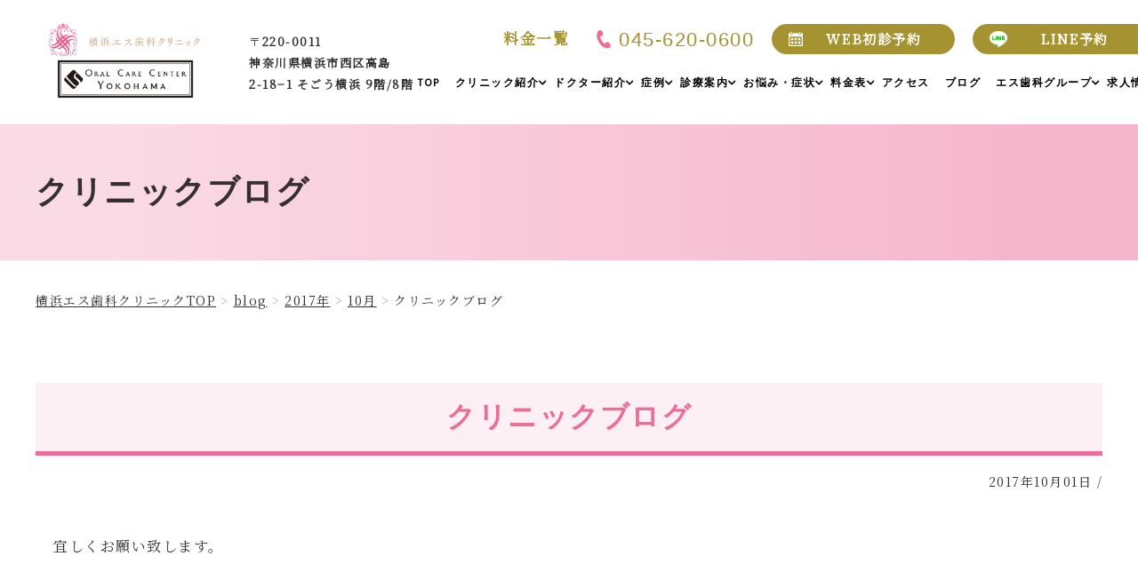

--- FILE ---
content_type: text/html; charset=UTF-8
request_url: https://www.y-sdc.com/blog/2017/10/post-522359.html
body_size: 28794
content:
<!DOCTYPE html>
<html lang="ja" prefix="og: https://ogp.me/ns#">

	<head prefix="og: http://ogp.me/ns# fb: http://ogp.me/ns/fb# article: http://ogp.me/ns/article#"><meta charset="utf-8"><script>if(navigator.userAgent.match(/MSIE|Internet Explorer/i)||navigator.userAgent.match(/Trident\/7\..*?rv:11/i)){var href=document.location.href;if(!href.match(/[?&]nowprocket/)){if(href.indexOf("?")==-1){if(href.indexOf("#")==-1){document.location.href=href+"?nowprocket=1"}else{document.location.href=href.replace("#","?nowprocket=1#")}}else{if(href.indexOf("#")==-1){document.location.href=href+"&nowprocket=1"}else{document.location.href=href.replace("#","&nowprocket=1#")}}}}</script><script>class RocketLazyLoadScripts{constructor(e){this.triggerEvents=e,this.eventOptions={passive:!0},this.userEventListener=this.triggerListener.bind(this),this.delayedScripts={normal:[],async:[],defer:[]},this.allJQueries=[]}_addUserInteractionListener(e){this.triggerEvents.forEach((t=>window.addEventListener(t,e.userEventListener,e.eventOptions)))}_removeUserInteractionListener(e){this.triggerEvents.forEach((t=>window.removeEventListener(t,e.userEventListener,e.eventOptions)))}triggerListener(){this._removeUserInteractionListener(this),"loading"===document.readyState?document.addEventListener("DOMContentLoaded",this._loadEverythingNow.bind(this)):this._loadEverythingNow()}async _loadEverythingNow(){this._delayEventListeners(),this._delayJQueryReady(this),this._handleDocumentWrite(),this._registerAllDelayedScripts(),this._preloadAllScripts(),await this._loadScriptsFromList(this.delayedScripts.normal),await this._loadScriptsFromList(this.delayedScripts.defer),await this._loadScriptsFromList(this.delayedScripts.async),await this._triggerDOMContentLoaded(),await this._triggerWindowLoad(),window.dispatchEvent(new Event("rocket-allScriptsLoaded"))}_registerAllDelayedScripts(){document.querySelectorAll("script[type=rocketlazyloadscript]").forEach((e=>{e.hasAttribute("src")?e.hasAttribute("async")&&!1!==e.async?this.delayedScripts.async.push(e):e.hasAttribute("defer")&&!1!==e.defer||"module"===e.getAttribute("data-rocket-type")?this.delayedScripts.defer.push(e):this.delayedScripts.normal.push(e):this.delayedScripts.normal.push(e)}))}async _transformScript(e){return await this._requestAnimFrame(),new Promise((t=>{const n=document.createElement("script");let r;[...e.attributes].forEach((e=>{let t=e.nodeName;"type"!==t&&("data-rocket-type"===t&&(t="type",r=e.nodeValue),n.setAttribute(t,e.nodeValue))})),e.hasAttribute("src")?(n.addEventListener("load",t),n.addEventListener("error",t)):(n.text=e.text,t()),e.parentNode.replaceChild(n,e)}))}async _loadScriptsFromList(e){const t=e.shift();return t?(await this._transformScript(t),this._loadScriptsFromList(e)):Promise.resolve()}_preloadAllScripts(){var e=document.createDocumentFragment();[...this.delayedScripts.normal,...this.delayedScripts.defer,...this.delayedScripts.async].forEach((t=>{const n=t.getAttribute("src");if(n){const t=document.createElement("link");t.href=n,t.rel="preload",t.as="script",e.appendChild(t)}})),document.head.appendChild(e)}_delayEventListeners(){let e={};function t(t,n){!function(t){function n(n){return e[t].eventsToRewrite.indexOf(n)>=0?"rocket-"+n:n}e[t]||(e[t]={originalFunctions:{add:t.addEventListener,remove:t.removeEventListener},eventsToRewrite:[]},t.addEventListener=function(){arguments[0]=n(arguments[0]),e[t].originalFunctions.add.apply(t,arguments)},t.removeEventListener=function(){arguments[0]=n(arguments[0]),e[t].originalFunctions.remove.apply(t,arguments)})}(t),e[t].eventsToRewrite.push(n)}function n(e,t){let n=e[t];Object.defineProperty(e,t,{get:()=>n||function(){},set(r){e["rocket"+t]=n=r}})}t(document,"DOMContentLoaded"),t(window,"DOMContentLoaded"),t(window,"load"),t(window,"pageshow"),t(document,"readystatechange"),n(document,"onreadystatechange"),n(window,"onload"),n(window,"onpageshow")}_delayJQueryReady(e){let t=window.jQuery;Object.defineProperty(window,"jQuery",{get:()=>t,set(n){if(n&&n.fn&&!e.allJQueries.includes(n)){n.fn.ready=n.fn.init.prototype.ready=function(t){e.domReadyFired?t.bind(document)(n):document.addEventListener("rocket-DOMContentLoaded",(()=>t.bind(document)(n)))};const t=n.fn.on;n.fn.on=n.fn.init.prototype.on=function(){if(this[0]===window){function e(e){return e.split(" ").map((e=>"load"===e||0===e.indexOf("load.")?"rocket-jquery-load":e)).join(" ")}"string"==typeof arguments[0]||arguments[0]instanceof String?arguments[0]=e(arguments[0]):"object"==typeof arguments[0]&&Object.keys(arguments[0]).forEach((t=>{delete Object.assign(arguments[0],{[e(t)]:arguments[0][t]})[t]}))}return t.apply(this,arguments),this},e.allJQueries.push(n)}t=n}})}async _triggerDOMContentLoaded(){this.domReadyFired=!0,await this._requestAnimFrame(),document.dispatchEvent(new Event("rocket-DOMContentLoaded")),await this._requestAnimFrame(),window.dispatchEvent(new Event("rocket-DOMContentLoaded")),await this._requestAnimFrame(),document.dispatchEvent(new Event("rocket-readystatechange")),await this._requestAnimFrame(),document.rocketonreadystatechange&&document.rocketonreadystatechange()}async _triggerWindowLoad(){await this._requestAnimFrame(),window.dispatchEvent(new Event("rocket-load")),await this._requestAnimFrame(),window.rocketonload&&window.rocketonload(),await this._requestAnimFrame(),this.allJQueries.forEach((e=>e(window).trigger("rocket-jquery-load"))),window.dispatchEvent(new Event("rocket-pageshow")),await this._requestAnimFrame(),window.rocketonpageshow&&window.rocketonpageshow()}_handleDocumentWrite(){const e=new Map;document.write=document.writeln=function(t){const n=document.currentScript,r=document.createRange(),i=n.parentElement;let o=e.get(n);void 0===o&&(o=n.nextSibling,e.set(n,o));const a=document.createDocumentFragment();r.setStart(a,0),a.appendChild(r.createContextualFragment(t)),i.insertBefore(a,o)}}async _requestAnimFrame(){return new Promise((e=>requestAnimationFrame(e)))}static run(){const e=new RocketLazyLoadScripts(["keydown","mousemove","touchmove","touchstart","touchend","wheel"]);e._addUserInteractionListener(e)}}RocketLazyLoadScripts.run();</script>
		
		<meta http-equiv="x-ua-compatible" content="ie=edge">
				<meta http-equiv="x-dns-prefetch-control" content="on">
				<link rel="apple-touch-icon" href="icon.png">
		<link rel="preconnect" href="https://fonts.gstatic.com">
						
				
		
		
		
		
		
		
				<script src="https://www.y-sdc.com/wp-content/themes/medical-web6/js/jquery-3.6.0.min.js" defer></script>
				<link rel="shortcut icon" href="https://www.y-sdc.com/wp-content/uploads/2022/11/4495bed8051fcc9fd4ac4bababda36e3.png">
				<meta name="viewport" content="width=device-width, initial-scale=1, shrink-to-fit=no" />
		
		<!-- All in One SEO 4.7.2 - aioseo.com -->
		<title>クリニックブログ | 横浜エス歯科クリニック</title><link rel="preload" as="style" href="https://fonts.googleapis.com/css?family=Noto%20Serif%20JP%3Awght%40400%3B700%7COpen%20Sans%3A400%2C300%2C300italic%2C400italic%2C600%2C600italic%2C700%7CHind%7COpen%20Sans&#038;display=swap" /><link rel="stylesheet" href="https://fonts.googleapis.com/css?family=Noto%20Serif%20JP%3Awght%40400%3B700%7COpen%20Sans%3A400%2C300%2C300italic%2C400italic%2C600%2C600italic%2C700%7CHind%7COpen%20Sans&#038;display=swap" media="print" onload="this.media='all'" /><noscript><link rel="stylesheet" href="https://fonts.googleapis.com/css?family=Noto%20Serif%20JP%3Awght%40400%3B700%7COpen%20Sans%3A400%2C300%2C300italic%2C400italic%2C600%2C600italic%2C700%7CHind%7COpen%20Sans&#038;display=swap" /></noscript><link rel="preload" as="style" href="https://fonts.googleapis.com/css2?family=Nothing+You+Could+Do&#038;display=swap" /><link rel="stylesheet" href="https://fonts.googleapis.com/css2?family=Nothing+You+Could+Do&#038;display=swap" media="print" onload="this.media='all'" /><noscript><link rel="stylesheet" href="https://fonts.googleapis.com/css2?family=Nothing+You+Could+Do&#038;display=swap" /></noscript><link rel="stylesheet" href="https://www.y-sdc.com/wp-content/cache/min/1/0f6e7a1bf46f57e573d4ae838c765625.css" media="all" data-minify="1" />
		<meta name="robots" content="max-snippet:-1, max-image-preview:large, max-video-preview:-1" />
		<link rel="canonical" href="https://www.y-sdc.com/blog/2017/10/post-522359.html" />
		<meta name="generator" content="All in One SEO (AIOSEO) 4.7.2" />
		<meta property="og:locale" content="ja_JP" />
		<meta property="og:site_name" content="横浜エス歯科クリニック|" />
		<meta property="og:type" content="article" />
		<meta property="og:title" content="クリニックブログ | 横浜エス歯科クリニック" />
		<meta property="og:url" content="https://www.y-sdc.com/blog/2017/10/post-522359.html" />
		<meta property="og:image" content="https://www.y-sdc.com/wp-content/uploads/2022/11/hospitalequipment-medicalequipment_1-1.jpg" />
		<meta property="og:image:secure_url" content="https://www.y-sdc.com/wp-content/uploads/2022/11/hospitalequipment-medicalequipment_1-1.jpg" />
		<meta property="og:image:width" content="600" />
		<meta property="og:image:height" content="400" />
		<meta property="article:published_time" content="2017-10-01T05:44:26+00:00" />
		<meta property="article:modified_time" content="2023-09-13T05:44:45+00:00" />
		<meta name="twitter:card" content="summary" />
		<meta name="twitter:title" content="クリニックブログ | 横浜エス歯科クリニック" />
		<meta name="twitter:image" content="https://www.y-sdc.com/wp-content/uploads/2022/11/hospitalequipment-medicalequipment_1-1.jpg" />
		<meta name="google" content="nositelinkssearchbox" />
		<script type="application/ld+json" class="aioseo-schema">
			{"@context":"https:\/\/schema.org","@graph":[{"@type":"Article","@id":"https:\/\/www.y-sdc.com\/blog\/2017\/10\/post-522359.html#article","name":"\u30af\u30ea\u30cb\u30c3\u30af\u30d6\u30ed\u30b0 | \u6a2a\u6d5c\u30a8\u30b9\u6b6f\u79d1\u30af\u30ea\u30cb\u30c3\u30af","headline":"\u30af\u30ea\u30cb\u30c3\u30af\u30d6\u30ed\u30b0","author":{"@id":"https:\/\/www.y-sdc.com\/author\/dev\/#author"},"publisher":{"@id":"https:\/\/www.y-sdc.com\/#organization"},"image":{"@type":"ImageObject","url":"https:\/\/www.y-sdc.com\/wp-content\/uploads\/2022\/11\/5cdd330d50980ab55fb5a7c71ed04ed5.png","@id":"https:\/\/www.y-sdc.com\/#articleImage","width":260,"height":85},"datePublished":"2017-10-01T14:44:26+09:00","dateModified":"2023-09-13T14:44:45+09:00","inLanguage":"ja","mainEntityOfPage":{"@id":"https:\/\/www.y-sdc.com\/blog\/2017\/10\/post-522359.html#webpage"},"isPartOf":{"@id":"https:\/\/www.y-sdc.com\/blog\/2017\/10\/post-522359.html#webpage"},"articleSection":"blog"},{"@type":"BreadcrumbList","@id":"https:\/\/www.y-sdc.com\/blog\/2017\/10\/post-522359.html#breadcrumblist","itemListElement":[{"@type":"ListItem","@id":"https:\/\/www.y-sdc.com\/#listItem","position":1,"name":"\u5bb6","item":"https:\/\/www.y-sdc.com\/","nextItem":"https:\/\/www.y-sdc.com\/.\/blog\/#listItem"},{"@type":"ListItem","@id":"https:\/\/www.y-sdc.com\/.\/blog\/#listItem","position":2,"name":"blog","item":"https:\/\/www.y-sdc.com\/.\/blog\/","nextItem":"https:\/\/www.y-sdc.com\/blog\/2017\/#listItem","previousItem":"https:\/\/www.y-sdc.com\/#listItem"},{"@type":"ListItem","@id":"https:\/\/www.y-sdc.com\/blog\/2017\/#listItem","position":3,"name":"2017","item":"https:\/\/www.y-sdc.com\/blog\/2017\/","nextItem":"https:\/\/www.y-sdc.com\/blog\/2017\/10\/#listItem","previousItem":"https:\/\/www.y-sdc.com\/.\/blog\/#listItem"},{"@type":"ListItem","@id":"https:\/\/www.y-sdc.com\/blog\/2017\/10\/#listItem","position":4,"name":"October","previousItem":"https:\/\/www.y-sdc.com\/blog\/2017\/#listItem"}]},{"@type":"Organization","@id":"https:\/\/www.y-sdc.com\/#organization","name":"\u6a2a\u6d5c\u30a8\u30b9\u6b6f\u79d1\u30af\u30ea\u30cb\u30c3\u30af","url":"https:\/\/www.y-sdc.com\/","telephone":"+81456200600","logo":{"@type":"ImageObject","url":"https:\/\/www.y-sdc.com\/wp-content\/uploads\/2022\/11\/5cdd330d50980ab55fb5a7c71ed04ed5.png","@id":"https:\/\/www.y-sdc.com\/blog\/2017\/10\/post-522359.html\/#organizationLogo","width":260,"height":85},"image":{"@id":"https:\/\/www.y-sdc.com\/blog\/2017\/10\/post-522359.html\/#organizationLogo"}},{"@type":"Person","@id":"https:\/\/www.y-sdc.com\/author\/dev\/#author","url":"https:\/\/www.y-sdc.com\/author\/dev\/","name":"dev","image":{"@type":"ImageObject","@id":"https:\/\/www.y-sdc.com\/blog\/2017\/10\/post-522359.html#authorImage","url":"https:\/\/secure.gravatar.com\/avatar\/4a8875fed2a54d4174c5e9a27c3e618e?s=96&d=mm&r=g","width":96,"height":96,"caption":"dev"}},{"@type":"WebPage","@id":"https:\/\/www.y-sdc.com\/blog\/2017\/10\/post-522359.html#webpage","url":"https:\/\/www.y-sdc.com\/blog\/2017\/10\/post-522359.html","name":"\u30af\u30ea\u30cb\u30c3\u30af\u30d6\u30ed\u30b0 | \u6a2a\u6d5c\u30a8\u30b9\u6b6f\u79d1\u30af\u30ea\u30cb\u30c3\u30af","inLanguage":"ja","isPartOf":{"@id":"https:\/\/www.y-sdc.com\/#website"},"breadcrumb":{"@id":"https:\/\/www.y-sdc.com\/blog\/2017\/10\/post-522359.html#breadcrumblist"},"author":{"@id":"https:\/\/www.y-sdc.com\/author\/dev\/#author"},"creator":{"@id":"https:\/\/www.y-sdc.com\/author\/dev\/#author"},"datePublished":"2017-10-01T14:44:26+09:00","dateModified":"2023-09-13T14:44:45+09:00"},{"@type":"WebSite","@id":"https:\/\/www.y-sdc.com\/#website","url":"https:\/\/www.y-sdc.com\/","name":"\u6a2a\u6d5c\u30a8\u30b9\u6b6f\u79d1\u30af\u30ea\u30cb\u30c3\u30af","inLanguage":"ja","publisher":{"@id":"https:\/\/www.y-sdc.com\/#organization"}}]}
		</script>
		<!-- All in One SEO -->


<!-- Google Tag Manager for WordPress by gtm4wp.com -->
<script data-cfasync="false" data-pagespeed-no-defer>//<![CDATA[
	var gtm4wp_datalayer_name = "dataLayer";
	var dataLayer = dataLayer || [];
//]]>
</script>
<!-- End Google Tag Manager for WordPress by gtm4wp.com --><link href='https://fonts.gstatic.com' crossorigin rel='preconnect' />
		<!-- This site uses the Google Analytics by MonsterInsights plugin v7.17.0 - Using Analytics tracking - https://www.monsterinsights.com/ -->
		<!-- Note: MonsterInsights is not currently configured on this site. The site owner needs to authenticate with Google Analytics in the MonsterInsights settings panel. -->
					<!-- No UA code set -->
				<!-- / Google Analytics by MonsterInsights -->
		
<style id='global-styles-inline-css' type='text/css'>
body{--wp--preset--color--black: #000000;--wp--preset--color--cyan-bluish-gray: #abb8c3;--wp--preset--color--white: #ffffff;--wp--preset--color--pale-pink: #f78da7;--wp--preset--color--vivid-red: #cf2e2e;--wp--preset--color--luminous-vivid-orange: #ff6900;--wp--preset--color--luminous-vivid-amber: #fcb900;--wp--preset--color--light-green-cyan: #7bdcb5;--wp--preset--color--vivid-green-cyan: #00d084;--wp--preset--color--pale-cyan-blue: #8ed1fc;--wp--preset--color--vivid-cyan-blue: #0693e3;--wp--preset--color--vivid-purple: #9b51e0;--wp--preset--gradient--vivid-cyan-blue-to-vivid-purple: linear-gradient(135deg,rgba(6,147,227,1) 0%,rgb(155,81,224) 100%);--wp--preset--gradient--light-green-cyan-to-vivid-green-cyan: linear-gradient(135deg,rgb(122,220,180) 0%,rgb(0,208,130) 100%);--wp--preset--gradient--luminous-vivid-amber-to-luminous-vivid-orange: linear-gradient(135deg,rgba(252,185,0,1) 0%,rgba(255,105,0,1) 100%);--wp--preset--gradient--luminous-vivid-orange-to-vivid-red: linear-gradient(135deg,rgba(255,105,0,1) 0%,rgb(207,46,46) 100%);--wp--preset--gradient--very-light-gray-to-cyan-bluish-gray: linear-gradient(135deg,rgb(238,238,238) 0%,rgb(169,184,195) 100%);--wp--preset--gradient--cool-to-warm-spectrum: linear-gradient(135deg,rgb(74,234,220) 0%,rgb(151,120,209) 20%,rgb(207,42,186) 40%,rgb(238,44,130) 60%,rgb(251,105,98) 80%,rgb(254,248,76) 100%);--wp--preset--gradient--blush-light-purple: linear-gradient(135deg,rgb(255,206,236) 0%,rgb(152,150,240) 100%);--wp--preset--gradient--blush-bordeaux: linear-gradient(135deg,rgb(254,205,165) 0%,rgb(254,45,45) 50%,rgb(107,0,62) 100%);--wp--preset--gradient--luminous-dusk: linear-gradient(135deg,rgb(255,203,112) 0%,rgb(199,81,192) 50%,rgb(65,88,208) 100%);--wp--preset--gradient--pale-ocean: linear-gradient(135deg,rgb(255,245,203) 0%,rgb(182,227,212) 50%,rgb(51,167,181) 100%);--wp--preset--gradient--electric-grass: linear-gradient(135deg,rgb(202,248,128) 0%,rgb(113,206,126) 100%);--wp--preset--gradient--midnight: linear-gradient(135deg,rgb(2,3,129) 0%,rgb(40,116,252) 100%);--wp--preset--duotone--dark-grayscale: url('#wp-duotone-dark-grayscale');--wp--preset--duotone--grayscale: url('#wp-duotone-grayscale');--wp--preset--duotone--purple-yellow: url('#wp-duotone-purple-yellow');--wp--preset--duotone--blue-red: url('#wp-duotone-blue-red');--wp--preset--duotone--midnight: url('#wp-duotone-midnight');--wp--preset--duotone--magenta-yellow: url('#wp-duotone-magenta-yellow');--wp--preset--duotone--purple-green: url('#wp-duotone-purple-green');--wp--preset--duotone--blue-orange: url('#wp-duotone-blue-orange');--wp--preset--font-size--small: 13px;--wp--preset--font-size--medium: 20px;--wp--preset--font-size--large: 36px;--wp--preset--font-size--x-large: 42px;}.has-black-color{color: var(--wp--preset--color--black) !important;}.has-cyan-bluish-gray-color{color: var(--wp--preset--color--cyan-bluish-gray) !important;}.has-white-color{color: var(--wp--preset--color--white) !important;}.has-pale-pink-color{color: var(--wp--preset--color--pale-pink) !important;}.has-vivid-red-color{color: var(--wp--preset--color--vivid-red) !important;}.has-luminous-vivid-orange-color{color: var(--wp--preset--color--luminous-vivid-orange) !important;}.has-luminous-vivid-amber-color{color: var(--wp--preset--color--luminous-vivid-amber) !important;}.has-light-green-cyan-color{color: var(--wp--preset--color--light-green-cyan) !important;}.has-vivid-green-cyan-color{color: var(--wp--preset--color--vivid-green-cyan) !important;}.has-pale-cyan-blue-color{color: var(--wp--preset--color--pale-cyan-blue) !important;}.has-vivid-cyan-blue-color{color: var(--wp--preset--color--vivid-cyan-blue) !important;}.has-vivid-purple-color{color: var(--wp--preset--color--vivid-purple) !important;}.has-black-background-color{background-color: var(--wp--preset--color--black) !important;}.has-cyan-bluish-gray-background-color{background-color: var(--wp--preset--color--cyan-bluish-gray) !important;}.has-white-background-color{background-color: var(--wp--preset--color--white) !important;}.has-pale-pink-background-color{background-color: var(--wp--preset--color--pale-pink) !important;}.has-vivid-red-background-color{background-color: var(--wp--preset--color--vivid-red) !important;}.has-luminous-vivid-orange-background-color{background-color: var(--wp--preset--color--luminous-vivid-orange) !important;}.has-luminous-vivid-amber-background-color{background-color: var(--wp--preset--color--luminous-vivid-amber) !important;}.has-light-green-cyan-background-color{background-color: var(--wp--preset--color--light-green-cyan) !important;}.has-vivid-green-cyan-background-color{background-color: var(--wp--preset--color--vivid-green-cyan) !important;}.has-pale-cyan-blue-background-color{background-color: var(--wp--preset--color--pale-cyan-blue) !important;}.has-vivid-cyan-blue-background-color{background-color: var(--wp--preset--color--vivid-cyan-blue) !important;}.has-vivid-purple-background-color{background-color: var(--wp--preset--color--vivid-purple) !important;}.has-black-border-color{border-color: var(--wp--preset--color--black) !important;}.has-cyan-bluish-gray-border-color{border-color: var(--wp--preset--color--cyan-bluish-gray) !important;}.has-white-border-color{border-color: var(--wp--preset--color--white) !important;}.has-pale-pink-border-color{border-color: var(--wp--preset--color--pale-pink) !important;}.has-vivid-red-border-color{border-color: var(--wp--preset--color--vivid-red) !important;}.has-luminous-vivid-orange-border-color{border-color: var(--wp--preset--color--luminous-vivid-orange) !important;}.has-luminous-vivid-amber-border-color{border-color: var(--wp--preset--color--luminous-vivid-amber) !important;}.has-light-green-cyan-border-color{border-color: var(--wp--preset--color--light-green-cyan) !important;}.has-vivid-green-cyan-border-color{border-color: var(--wp--preset--color--vivid-green-cyan) !important;}.has-pale-cyan-blue-border-color{border-color: var(--wp--preset--color--pale-cyan-blue) !important;}.has-vivid-cyan-blue-border-color{border-color: var(--wp--preset--color--vivid-cyan-blue) !important;}.has-vivid-purple-border-color{border-color: var(--wp--preset--color--vivid-purple) !important;}.has-vivid-cyan-blue-to-vivid-purple-gradient-background{background: var(--wp--preset--gradient--vivid-cyan-blue-to-vivid-purple) !important;}.has-light-green-cyan-to-vivid-green-cyan-gradient-background{background: var(--wp--preset--gradient--light-green-cyan-to-vivid-green-cyan) !important;}.has-luminous-vivid-amber-to-luminous-vivid-orange-gradient-background{background: var(--wp--preset--gradient--luminous-vivid-amber-to-luminous-vivid-orange) !important;}.has-luminous-vivid-orange-to-vivid-red-gradient-background{background: var(--wp--preset--gradient--luminous-vivid-orange-to-vivid-red) !important;}.has-very-light-gray-to-cyan-bluish-gray-gradient-background{background: var(--wp--preset--gradient--very-light-gray-to-cyan-bluish-gray) !important;}.has-cool-to-warm-spectrum-gradient-background{background: var(--wp--preset--gradient--cool-to-warm-spectrum) !important;}.has-blush-light-purple-gradient-background{background: var(--wp--preset--gradient--blush-light-purple) !important;}.has-blush-bordeaux-gradient-background{background: var(--wp--preset--gradient--blush-bordeaux) !important;}.has-luminous-dusk-gradient-background{background: var(--wp--preset--gradient--luminous-dusk) !important;}.has-pale-ocean-gradient-background{background: var(--wp--preset--gradient--pale-ocean) !important;}.has-electric-grass-gradient-background{background: var(--wp--preset--gradient--electric-grass) !important;}.has-midnight-gradient-background{background: var(--wp--preset--gradient--midnight) !important;}.has-small-font-size{font-size: var(--wp--preset--font-size--small) !important;}.has-medium-font-size{font-size: var(--wp--preset--font-size--medium) !important;}.has-large-font-size{font-size: var(--wp--preset--font-size--large) !important;}.has-x-large-font-size{font-size: var(--wp--preset--font-size--x-large) !important;}
</style>








<style id='rocket-lazyload-inline-css' type='text/css'>
.rll-youtube-player{position:relative;padding-bottom:56.23%;height:0;overflow:hidden;max-width:100%;}.rll-youtube-player:focus-within{outline: 2px solid currentColor;outline-offset: 5px;}.rll-youtube-player iframe{position:absolute;top:0;left:0;width:100%;height:100%;z-index:100;background:0 0}.rll-youtube-player img{bottom:0;display:block;left:0;margin:auto;max-width:100%;width:100%;position:absolute;right:0;top:0;border:none;height:auto;-webkit-transition:.4s all;-moz-transition:.4s all;transition:.4s all}.rll-youtube-player img:hover{-webkit-filter:brightness(75%)}.rll-youtube-player .play{height:100%;width:100%;left:0;top:0;position:absolute;background:url(https://www.y-sdc.com/wp-content/plugins/wp-rocket/assets/img/youtube.png) no-repeat center;background-color: transparent !important;cursor:pointer;border:none;}
</style>
<link rel='shortlink' href='https://www.y-sdc.com/?p=10298' />
<style type='text/css'>                span.wpmm-mega-menu-label.wpmm_depth_first{
                animation-duration:  s;
                animation-delay:     s;
                animation-iteration-count: 1;
                -webkit-animation-duration:  s;
                -webkit-animation-delay:     s;
                -webkit-animation-iteration-count: 1;
                }
                                .wp-megamenu-main-wrapper .wpmm-mega-menu-icon{
                font-size: 13px;
                }
                </style><!-- HFCM by 99 Robots - Snippet # 1: LocalBusiness -->
<script type="application/ld+json">
{
         "@context": "http://schema.org",
         "@type": "LocalBusiness",
         "image": [
            "https://www.y-sdc.com/wp-content/uploads/2022/11/5d775dd42e59dcd3f8a9d3cbb277de60.png",
            "https://www.y-sdc.com/wp-content/uploads/2023/08/image1x1.jpg",
            "https://www.y-sdc.com/wp-content/uploads/2023/08/image4x3.jpg",
            "https://www.y-sdc.com/wp-content/uploads/2023/08/image16x9.jpg"
   ],
         "@id": "https://www.y-sdc.com/",
         "name": "横浜エス歯科クリニック",
         "address": {
          "@type": "PostalAddress",
          "addressCountry": "JP",
          "postalCode": "220-0011",
          "addressRegion": "神奈川県",
          "addressLocality": "横浜市",
          "streetAddress": "西区高島 2丁目18−1 そごう横浜 9F"
 },
         "geo": {
          "@type": "GeoCoordinates",
          "latitude":"35.465786",
          "longitude":"139.624753"
 },
         "url": "https://m-sdc.com/",
         "telephone": "045-620-0600",
         "priceRange": "¥3300-1430000",
         "openingHoursSpecification":[
          {
          "@type": "OpeningHoursSpecification",
           "dayOfWeek":[
            "Monday",
            "Tuesday",
            "Wednesday",
            "Thursday",
            "Friday",
            "Saturday",                                        
            "Sunday"                                        
   ],
           "opens":"10:00",
           "closes":"13:00"
  },
  {          
          "@type": "OpeningHoursSpecification",
           "dayOfWeek":[
            "Monday",
            "Tuesday",
            "Wednesday",
            "Thursday",
            "Friday"                                        
   ],
           "opens":"14:30",
           "closes":"20:00"
  },
  {
           "@type":"OpeningHoursSpecification",
           "dayOfWeek":[
            "Saturday"
   ],
           "opens":"14:00",
           "closes":"18:00"

  },
  {
           "@type":"OpeningHoursSpecification",
           "dayOfWeek":[
            "Sunday"
   ],
           "opens":"14:00",
           "closes":"17:00"
  }
 ]
}
</script>
<!-- /end HFCM by 99 Robots -->
<!-- HFCM by 99 Robots - Snippet # 2: MedicalBusiness -->
<script type="application/ld+json">
{"@context": "https://schema.org",
"@type": "MedicalBusiness",
"name": "横浜エス歯科クリニック",
"description": "横浜駅より徒歩1分！土日診療対応可能！当院は患者様が満足して笑顔になれる安心安全の治療を提供しています！経験豊富な医師によるインプラントや矯正治療を得意とします。もちろん、虫歯や歯周病の治療、歯石除去なども行っています！",
"url": "https://www.y-sdc.com/",
"telephone": "045-620-0600",
"priceRange": "¥3300-¥1430000",
"currenciesAccepted": "JPY",
"paymentAccepted": "現金,クレジットカード,デンタルローン,Paypay",
"openingHoursSpecification":[
          {
          "@type": "OpeningHoursSpecification",
           "dayOfWeek":[
            "Monday",
            "Tuesday",
            "Wednesday",
            "Thursday",
            "Friday",
            "Saturday",                                        
            "Sunday"                                        
   ],
           "opens":"10:00",
           "closes":"13:00"
  },
  {          
          "@type": "OpeningHoursSpecification",
           "dayOfWeek":[
            "Monday",
            "Tuesday",
            "Wednesday",
            "Thursday",
            "Friday"                                        
   ],
           "opens":"14:30",
           "closes":"20:00"
  },
  {
           "@type":"OpeningHoursSpecification",
           "dayOfWeek":[
            "Saturday"
   ],
           "opens":"14:00",
           "closes":"18:00"

  },
  {
           "@type":"OpeningHoursSpecification",
           "dayOfWeek":[
            "Sunday"
   ],
           "opens":"14:00",
           "closes":"17:00"
}
],
"address": {
"@type": "PostalAddress",
"postalCode": "220-0011",
"addressRegion": "神奈川県",
"addressLocality": "横浜市",
"streetAddress": "西区高島 2丁目18−1 そごう横浜 9F",
"addressCountry": {
"@type":"Country",
"name":"JP"
}
},
"geo":{
"@type":"GeoCoordinates",
"latitude":"35.465786",
"longitude":"139.624753"
},
"image":[
{"@type": "ImageObject",
"url": "https://www.y-sdc.com/wp-content/uploads/2023/08/image4x3-1.jpg",
"width": "800",
"height": "600"
}
]
}
</script>
<!-- /end HFCM by 99 Robots -->

<!-- Google Tag Manager for WordPress by gtm4wp.com -->
<script data-cfasync="false" data-pagespeed-no-defer>//<![CDATA[
	var dataLayer_content = {"pagePostType":"post","pagePostType2":"single-post","pageCategory":["blog"],"pagePostAuthor":"dev"};
	dataLayer.push( dataLayer_content );//]]>
</script>
<script type="rocketlazyloadscript" data-cfasync="false">//<![CDATA[
(function(w,d,s,l,i){w[l]=w[l]||[];w[l].push({'gtm.start':
new Date().getTime(),event:'gtm.js'});var f=d.getElementsByTagName(s)[0],
j=d.createElement(s),dl=l!='dataLayer'?'&l='+l:'';j.async=true;j.src=
'//www.googletagmanager.com/gtm.'+'js?id='+i+dl;f.parentNode.insertBefore(j,f);
})(window,document,'script','dataLayer','GTM-5PN6MSZ7');//]]>
</script>
<!-- End Google Tag Manager -->
<!-- End Google Tag Manager for WordPress by gtm4wp.com --><meta name="thumbnail" content="" />		<style type="text/css" id="wp-custom-css">
			.Recruit__cont {
		display: none;
}
@media screen and (max-width: 480px)
.About__Mainpict__txt {
    width: 40%;
    bottom: auto;
    top: 75%;
}
.TopValue_cont {
		display: none;
}
.Subject.lazyloaded {
    background-image: url(https://www.y-sdc.com/wp-content/uploads/2023/03/0001_4000-scaled.jpg)!important;
}
.Sec.consultation-menu {
    background-image: url(https://www.y-sdc.com/wp-content/uploads/2023/03/0001_4000-scaled.jpg);
}
.Subject__cover .Top-button {
		display: none;
}
.reservedBtn.gtm-event-header-cv-pcLINE {
    background-image: url(/wp-content/uploads/2023/03/mini_icon_line.png);
	    background-size: 20px;
}
.contact__reserved:nth-of-type(2) {
  margin-right: 20px;
}
.spnav__contact__tel:before {
    mask-image: url(../../../themes/medical-web6/img/common/icon/icon_tel.svg);
    -webkit-mask-image: url(/wp-content/uploads/2023/05/tellicon.png);
}
.Header__sp__btn.btn-tel-mb:before {
    content: "";
    -webkit-mask: no-repeat center left/100%;
    mask-image: url(../../../themes/medical-web6/img/common/icon/icon_tel.svg);
    -webkit-mask-image: url(/wp-content/uploads/2023/05/tellicon.png);
}
.DoctorData__history th {
    width: 20%;
}
.Header__right__contact .contact__tel {
    color: #a59231;
}
.Doctor__Profile__table td {
    width: 100%;
}
.Director__Greeting:before {
 		display: none;
}
.Director__Greeting__pct img {
    max-height: 500px;
    width: auto;
}		</style>
		<noscript><style id="rocket-lazyload-nojs-css">.rll-youtube-player, [data-lazy-src]{display:none !important;}</style></noscript>		<!-- ▼設定スタイル▼ -->
<style>
	/* フォント設定 */
					body .wrap {
		font-family: "Noto Serif JP","Noto Sans JP","Noto Serif JP","ヒラギノ明朝 ProN","Hiragino Mincho ProN","游明朝","游明朝体","Yu Mincho","YuMincho","YuMin-medium","MS 明朝","MS Mincho",serif!important;
	}
			

	/* メインカラー1 */
	.btn--base,.SecTitle__txt,.SecTitle__txt,.Cost__table thead .head,.About__Info__Reservation,.Post__body h5:before,.Doctor__Profile__table th,.ColumnArticle__box,.ColumnNav__search,.ColumnNav__list,.Condition__table,.Condition__table th, .Condition__table td,.Process__blc,.pagination__items__anchor,.Sec__recruit .Condition__table th{
		border-color: #ec6d99;
	}
	.contact__tel,.Beginning_cont h3,.Schedule__title,.Recruit__message__cont h3,.HeadTxt_m,.Cost__table h3,.Tool__blc__txt h3,.VisionTitle,.About__Info__Schedule__blc .title span,.DoctorData__blc dt,.DoctorData__history th,.Doctor__Profile__table th,.Doctor__Profile__Message > .title,.Symptom__blc h3,.Post__body h3,
	.Schedul__table th,.Schedul__table .timezone,.Useful_cont h5,.Recruit__Mind__cont h3,.Useful__title .title__txt,.News__blc h3,.Cost__table .amount,.tel__button,.ColumnNav__list__title,.Column__box__head a,.Table__head,.Process__blc__cont h4,.pagination__items__anchor,.ColumnArticle h3,.ColumnArticle h5{
		color: #ec6d99;
	}
	.MainLabel .MainLabel__en,.Staff__blc .job,.Sidebyside__blc .job,.FaqList__blc dt:before, .FaqList__blc dt:before, .FaqList__blc dd:before, .FaqList__blc dd:before,.Calendar .MainLabel .MainLabel__en{
		color: #ec6d99b3;
	}
	.contact__tel:before,.spnav-menu,.spnav__list,.btn--submit,.Doctor__Profile__Message>.title:before,.Calendar,.ColumnNav__search__btn,.ColumnNav__list::before,.ColumnNav__list__item,.Column__box__anchor,.Column__label__anchor,.Column__title h1,.Author,.pagination__current a,.pagination__items__anchor:hover, .About__Info__Reservation .title{
		background-color: #ec6d99;
	}
	.Footer{
		/* 		background-color: #ec6d99; */
	}
	.SubjectContents dt{
		background-color: #ec6d99;
	}
	.Doctor__Mainpict__txt,.GloNav_menu li ul,.Schedule__title:before{
		background-color: #ec6d99cc;
	}
	.Sec__color.bg-greet, .gallery .images>div p, .spnav__list li.opened > a + ul,.About__Mainpict__txt{
		background: #ec6d99e6;
	}
	@media screen and (max-width: 896px){
		.Recruit__Occupation__blc .btn--base {
			background-color: #ec6d99;
		}
	}
	/* メガメニュー調整 */
	.wp-megamenu-main-wrapper.wpmm-ctheme-wrapper.wpmega-default-theme.wpmm-orientation-horizontal ul.wpmm-mega-wrapper li .wpmm-sub-menu-wrap, .wp-megamenu-main-wrapper.wpmm-ctheme-wrapper.wpmega-default-theme.wpmm-orientation-vertical ul.wpmm-mega-wrapper li .wpmm-sub-menu-wrap,.wp-megamenu-main-wrapper.wpmm-ctheme-wrapper.wpmega-default-theme.wpmm-orientation-horizontal ul.wpmm-mega-wrapper > li > a::before,.Header .wp-megamenu-main-wrapper.wpmm-ctheme-wrapper.wpmega-default-theme.wpmm-orientation-horizontal ul.wpmm-mega-wrapper > li > a::after, .Header .wp-megamenu-main-wrapper.wpmm-orientation-horizontal.wpmm-askins-wrapper ul.wpmm-mega-wrapper > li.menu-item-has-children > a:after, .wp-megamenu-main-wrapper.wpmm-ctheme-wrapper.wpmega-default-theme ul.wpmm-mega-wrapper li.wpmega-menu-flyout ul, .swiper-pagination-bullet-active{
		background: #ec6d99!important;
		background: #ec6d99b8!important;
	}
	#wpmega-menu-global, .swiper-pagination-bullet{
		border-color: #ec6d99!important;
		border-color: #ec6d99b8!important;
	}
	.wp-megamenu-main-wrapper.wpmm-ctheme-wrapper.wpmega-default-theme.wpmm-orientation-horizontal ul.wpmm-mega-wrapper > li > a, .wp-megamenu-main-wrapper.wpmm-ctheme-wrapper.wpmega-default-theme.wpmm-orientation-vertical ul.wpmm-mega-wrapper > li > a{
		/* 		color: #ec6d99!important;
		color: #ec6d99b8!important; */
		color: #000!important;
	}

	/* メインカラー2 */
	.SubHeroNopic{
		background: -webkit-gradient(linear, left top, right top, color-stop(10%, #ec6d9940), color-stop(90%, #ec6d9980));
		background: linear-gradient(to right, #ec6d9940 10%, #ec6d9980 90%);
	}
	.About__lower__nav .menu .menu__item:before,.About__access__blc dt:before,.spnav__list li.opened > a, .spnav__list li.opened > span,.slick-dots li.slick-active,.Examination__blc__txt h3:before,.HeroBnr__info dl dt:before,.spnav__btn__subject,.Column__blc__cat p {
		background: #ec6d99;
	}
	.slick-prev, .slick-next,.btn--submit:hover{
		background-color: #ec6d99;
	}
	.SecTitle__txt:before,.Table__head:before,.ColumnArticle h2:before{
		background-color: #ec6d99e6;
	}
	.Alliance__blc__txt .link:before,.Subject, .About .ContsHeader{
		background: #ec6d99cc;
	}
	.Summary__head,.Staff,.News,.Sec__color__02{
		background-color: #ec6d991a;
	}
	.Feature__blc__num:before, .Treatment__title .title__num:before,.Director__Greeting:before{
		background: #ec6d9940;
	}
	.Schedul__table, .Target__wrap,.Staff__blc .job,.Footer__top,.HeadTxt_m,.Post__body h3, .Summary__head,.Sidebyside__blc .job,.Process__blc .title__num,.table__base th{
		border-color: #ec6d99;
	}
	.Process__blc .title__num, .charge-medical h2, .Column.case_sec .MainLabel .MainLabel__jp,.Column.case_sec .MainLabel, .doctor_profile .MainLabel {
		color: #ec6d99;
	}
	.Useful__title .title__num{
		border-color: #ec6d9940;
	}
	.Summary__head em,.ColumnArticle h4,.Useful_cont h4{
		color: #ec6d99;
	}
	.Useful_cont h4 .num{
		color: #ec6d99cc;
	}
	@media screen and (max-width: 896px){
		.table__base th{
			color: #ec6d99;
		}
	}
	/* メインカラー3 */
	.Flow__a__title .title__num, .Feature__blc__num em,.Treatment__title .title__num{
		color: #ec6d99;
	}
	.Flow__b__blc .title__num{
		color: #ec6d9940;
	}
	.Flow__b__blc:after,.Symptom__menu li.sickness{
		background-color: #ec6d9966;
	}
	.Summary__blc div em.marker2, .SecLead em.marker2, aside.Note em.marker2, .Subject__table em.marker2, .Flow__a__cont em.marker2,.Beginning_cont em.marker2,.News__blc em.marker2,.Useful_cont em.marker2,.Director__Greeting__txt em.marker2,.Treatment__blc__cont em.marker2,.Process__blc__cont em.marker2,.Condition__table em.marker2,.ColumnArticleCont em.marker2{
		background: -webkit-gradient(linear, left top, left bottom, color-stop(50%, #0000), color-stop(50%, #ec6d9980));
		background: linear-gradient(#0000 50%, #ec6d9980 50%);	
	}
	.Recruit__Service__blc__cont:before{
		background-color: #ec6d994d;
	}
	.SubjectContents__nav ul li:before,.DoctorData__blc dt{
		border-color: #ec6d99;
	}
	@media screen and (max-width: 896px){
		.Fix__TabBar{
			background: -webkit-gradient(linear, left top, left bottom, from(#ec6d99), to(#ec6d99));
			background: linear-gradient(#ec6d99 -100%, #ec6d99 100%);
		}
		.Fix__TabBar__btn:before{
			background-color: #ec6d9966;
		}
	}

	/* フォントカラー1 */
	body, a, .table__form select{
		color: #343030;
	}
	/* フォントカラー2 */
	.Subject__blc a,.SubjectIndex__blc a,.txt-m-blc a, .txt-m-blc a, .SecLead a, aside.Note a{
		color: #a59231;
	}
	/* フォントカラー3 */
	.Subject__blc a:hover,.SubjectIndex__blc a:hover,.txt-m-blc a:hover, .txt-m-blc a:hover, .SecLead a:hover, aside.Note a:hover,.SubNav_menu li a:hover,.SubjectContents__nav a:hover{
		color: #a59231;
	}
	.wp-megamenu-main-wrapper.wpmm-ctheme-wrapper.wpmega-default-theme.wpmm-orientation-horizontal ul.wpmm-mega-wrapper > li > a:hover {
		color: #a59231!important;
	}

	/* アクセントカラー1 */
	.Post__body a,.contact__reserved__cont .hour,.HeroBnr__info__title a, .NewsList a{
		color: #a59231;
	}
	.nav-toggle span,.Header__sp__btn.btn-tel-mb:before,.reservedBtn,.btn--base,.spnav__contact a:before {
		background-color: #a59231;
	}
	.Greeting,.Symptom__menu li.symptom{
		background-color: #a592311a;
	}
	.Trouble__wrap{
		border-color: #a5923166;
	}
	.GloNav_menu li:hover>ul>li:hover{
		background: #a59231b3;
	}
	/* アクセントカラー2 */
	.Summary__blc div em, .SecLead em, aside.Note em, .Subject__table em, .Flow__a__cont em,.Post__body em,.Beginning_cont em,.Feature__cont p em,.News__blc em,.Useful_cont em,.Director__Greeting__txt em,.Treatment__blc__cont em,.Process__blc__cont em,.Condition__table em,.ColumnArticleCont em, .Sidebyside__cont em, .Greeting__cont__text p em{
		background: -webkit-gradient(linear, left top, left bottom, color-stop(50%, #0000), color-stop(50%, #eded9a80));
		background: linear-gradient(#0000 50%, #eded9a80 50%);	
	}

	/* アクセントカラー3 */
	.home__upperArea {
		background: -webkit-gradient(linear, left top, left bottom, from(#fff), color-stop(30%, F7F5F2), to(F7F5F2));
		background: linear-gradient(#fff 0%, F7F5F2 30%, F7F5F2 100%);
	}
	.Examination__blc__pic:before{
		background: -webkit-gradient(linear,left top,right top,from(F7F5F200),to(F7F5F280));
		background: linear-gradient(to right,F7F5F200 0%,F7F5F280 100%);
	}
	.SubjectContents,.Subject__table th, .Target__wrap--color,.Post__body h4,.Subject__blc__icon,.SubjectContents dd,.Recruit__Interview__txt,.Condition__table th{
		background-color: F7F5F2;
	}
	.Sec__color,.Treatment__blc,.Examination__blc,.Column__blc,.Sec #InnerLink,.Flow__a__blc,.SymptomIndex.Home__Service{
		background-color: F7F5F280;
	}
	.Guide__wrap{
		background-color: F7F5F299;
	}
	.Process__blc{
		background-color: F7F5F21a;
	}
	.Subject__blc:before{
		border-color: #0000 #0000 F7F5F2 #0000;
	}
	.Flow__a__blc{
		border-color: F7F5F2;
	}

	/* 背景画像 */
		.News.lazyloaded.top .News__cover{background: #ec6d991a  url(https://www.y-sdc.com/wp-content/uploads/2022/06/news.png) left bottom/cover no-repeat;}
	.News.lazyloaded.archive{background: #ec6d991a  url(https://www.y-sdc.com/wp-content/uploads/2022/06/news.png) left bottom/cover no-repeat;}
				.Greeting__cont:before{background: #a592311a url(https://www.y-sdc.com/wp-content/uploads/2022/06/fc8593257ba019489f2d1ace3c276391.png) center center/cover no-repeat;}
			.Subject.lazyloaded {background: #ec6d99 url() center center/cover no-repeat;}
			.Examination.lazyloaded {background: #ec6d99 url() center center/cover no-repeat;}
				.Staff.lazyloaded{background: #a592311a  url(https://www.y-sdc.com/wp-content/uploads/2022/11/c99ab384e92bc1fe2423cc0ce0b0929c.jpg) left bottom/cover no-repeat;}
				.About .ContsHeader.lazyloaded {background: #a592311a url() center center/cover no-repeat;}
		
	/* .Greeting{
	background: url() center center/cover no-repeat;
	} */
	@media screen and (max-width: 896px){
		.Fix__TabBar__btn{
			width: calc(100% / 3);
		}
	}
	
	.Doctor__Greeting {
		background: url() center center/cover no-repeat;
	}

	/* 診療・症状改修 */
	.SecTitle .SecTitle__txt{
color: #ec6d99;	color: #ec6d99;
}
	.SecTitle{
border-color: #ec6d99;	border-color: #ec6d99;
}
	.Sec.ListCont .Guide__wrap .Guide__list li:before {
		background-image: url(https://www.y-sdc.com/wp-content/uploads/2024/08/onayami_check.png);
	}
	.Sec.TableCont .flow_cv_section a:first-of-type::before,
	.Sec.FlowCont .flow_cv_section a:first-of-type::before {
		mask-image: url(https://www.y-sdc.com/wp-content/uploads/2024/08/web_icon_gr_img.png);
		-webkit-mask-image: url(https://www.y-sdc.com/wp-content/uploads/2024/08/web_icon_gr_img.png);
	}
	.Sec.TableCont .flow_cv_section a:nth-of-type(2)::before,
	.Sec.FlowCont .flow_cv_section a:nth-of-type(2)::before {
		mask-image: url(https://www.y-sdc.com/wp-content/uploads/2024/08/tel_icon_gr_img.png);
		-webkit-mask-image: url(https://www.y-sdc.com/wp-content/uploads/2024/08/tel_icon_gr_img.png);
	}
	.Sec.TableCont .flow_cv_section a:last-of-type::before,
	.Sec.FlowCont .flow_cv_section a:last-of-type::before {
		background-image: url(https://www.y-sdc.com/wp-content/uploads/2024/08/mini_icon_line.png);
	}
	.Sec.cv_field .cv_field_box_button a:first-of-type::before {
		mask-image: url(https://www.y-sdc.com/wp-content/uploads/2024/08/tel_icon_gr_img.png);
		-webkit-mask-image: url(https://www.y-sdc.com/wp-content/uploads/2024/08/tel_icon_gr_img.png);
	}
	.Sec.cv_field .cv_field_box_button a:nth-of-type(2)::before {
		mask-image: url(https://www.y-sdc.com/wp-content/uploads/2024/08/web_icon_gr_img.png);
		-webkit-mask-image: url(https://www.y-sdc.com/wp-content/uploads/2024/08/web_icon_gr_img.png);
	}
	.Sec.cv_field .cv_field_box_button a:last-of-type::before {
		background-image: url(https://www.y-sdc.com/wp-content/uploads/2024/08/icon_line.png);
	}
  .spnav__contact__tel:before {
    mask-image: url(https://www.y-sdc.com/wp-content/uploads/2024/09/icon_phone_gl.png);
    -webkit-mask-image: url(https://www.y-sdc.com/wp-content/uploads/2024/09/icon_phone_gl.png);
  }
  .spnav__contact__line::before {
    background-image: url(https://www.y-sdc.com/wp-content/uploads/2024/09/icon_line_gr.png) !important;
  }
  .spnav__contact__reserve:before {
    mask-image: url(https://www.y-sdc.com/wp-content/uploads/2024/09/icon_reserve_gl.png);
    -webkit-mask-image: url(https://www.y-sdc.com/wp-content/uploads/2024/09/icon_reserve_gl.png);
  }
	.Header__sp__btn.btn-tel-mb:before {
    mask-image: url(https://www.y-sdc.com/wp-content/themes/medical-web6/img/common/icon/icon_tel.svg);
    -webkit-mask-image: url(https://www.y-sdc.com/wp-content/uploads/2023/05/tellicon.png);
}
	
  /* 診療 */
  .Sec.strengthsCont .strengthsList {
    background-image: url(https://www.y-sdc.com/wp-content/uploads/2024/12/strengths_bg.png);
  }
	
	/* CSSの設定 */
	.Condition__table td img {
    float: left;
    margin-left: 10px;
}
.Condition__table {
    margin: 0 auto;
    width: 100%;
    max-width: 950px;
}</style>		<!-- Google Tag Manager -->
<script type="rocketlazyloadscript">(function(w,d,s,l,i){w[l]=w[l]||[];w[l].push({'gtm.start':
new Date().getTime(),event:'gtm.js'});var f=d.getElementsByTagName(s)[0],
j=d.createElement(s),dl=l!='dataLayer'?'&l='+l:'';j.async=true;j.src=
'https://www.googletagmanager.com/gtm.js?id='+i+dl;f.parentNode.insertBefore(j,f);
})(window,document,'script','dataLayer','GTM-MW32V447');</script>
<!-- End Google Tag Manager -->
	</head>

	<body class="home page-top">
		<!-- Google Tag Manager (noscript) -->
<noscript><iframe src="https://www.googletagmanager.com/ns.html?id=GTM-MW32V447"
height="0" width="0" style="display:none;visibility:hidden"></iframe></noscript>
<!-- End Google Tag Manager (noscript) -->

		<section class="wrap">

			<!-- ▲//headMeta▲-->

	<!-- ▼1.ヘッダー▼ -->
<div id="TOP"></div>
<header class="Header">
	<div class="Header__cont">
		<div class="Header__left">
			<div class="Header__logo">
												<a href="https://www.y-sdc.com/">
					<img class="Header__logo" src="data:image/svg+xml,%3Csvg%20xmlns='http://www.w3.org/2000/svg'%20viewBox='0%200%20200%20115'%3E%3C/svg%3E" alt="横浜エス歯科クリニック" width="200" height="115" data-lazy-src="https://www.y-sdc.com/wp-content/uploads/2025/10/acd51c7e09fd3e08f607424c9574b690-1.png"><noscript><img class="Header__logo" src="https://www.y-sdc.com/wp-content/uploads/2025/10/acd51c7e09fd3e08f607424c9574b690-1.png" alt="横浜エス歯科クリニック" width="200" height="115"></noscript>
				</a>		  
											</div>
			<address class="Header__address">
				<p>〒<b>220-0011</b><br><b>神奈川県横浜市西区高島<br>2-18−1 そごう横浜 9階/8階</b></p>
			</address>
		</div>
		<div class="Header__right">
			<div class="Header__right__top">
				<nav class="SubNav"><ul id="menu-sub-global" class="SubNav_menu"><li id="menu-item-6668" class="menu-item menu-item-type-post_type menu-item-object-page menu-item-6668"><a href="https://www.y-sdc.com/fee/"><b><big><font color="#A59231">料金一覧</big></b></font></a></li>
</ul></nav>				<div class="Header__right__contact">
					<p class="contact__tel">045-620-0600</p>
										<p class="contact__reserved">
						<a href="https://icontact-3.dapo.jp/docoapo/webform.php?id=39318" class="reservedBtn gtm-event-header-cv-pc" target="_blank">WEB初診予約</a>
					</p>
					<p class="contact__reserved">
						<a href="https://www.y-sdc.com/line-flow/" class="reservedBtn gtm-event-header-cv-pcLINE" target="_blank">LINE予約</a>
					</p>
									</div>
			</div>
			<div id="megamenu" style="display:none;">
        
         
 
 
 
 
<style>
.wp-megamenu-main-wrapper.wpmm-ctheme-wrapper.wpmega-default-theme.wpmm-orientation-horizontal,
.wp-megamenu-main-wrapper.wpmm-ctheme-wrapper.wpmega-default-theme.wpmm-orientation-vertical{
background: rgba(255,255,255,0);

}
/* a tag small line on before tag */
.wpmm-ctheme-wrapper.wpmega-default-theme .wpmm-sub-menu-wrap ul li h4.wpmm-mega-block-title::before, 
.wpmm-ctheme-wrapper.wpmega-default-theme .wpmm-sub-menu-wrap ul li.wp-mega-menu-header > a.wp-mega-menu-link::before {
    background:  rgba(255,255,255,0);
    bottom: 0;
    content: "";
    height: 1px;
    position: absolute;
    width: 30px;
}


.wp-megamenu-main-wrapper.wpmm-ctheme-wrapper.wpmega-default-theme.wpmm-orientation-horizontal,
.wp-megamenu-main-wrapper.wpmm-ctheme-wrapper.wpmega-default-theme.wpmm-orientation-vertical{
border-radius: 0px 0px 0px 0px;
border: 1px solid #ffffff;
margin-top: 15px;
margin-bottom: 10px;

}
.wp-megamenu-main-wrapper.wpmm-ctheme-wrapper.wpmega-default-theme.wpmm-orientation-horizontal ul.wpmm-mega-wrapper{
text-align: left;   
}

.wp-megamenu-main-wrapper.wpmm-ctheme-wrapper.wpmega-default-theme.wpmm-orientation-horizontal{
    width: 100%;
}
.wp-megamenu-main-wrapper.wpmm-ctheme-wrapper.wpmega-default-theme.wpmm-orientation-horizontal ul.wpmm-mega-wrapper > li > a, 
.wp-megamenu-main-wrapper.wpmm-ctheme-wrapper.wpmega-default-theme.wpmm-orientation-vertical ul.wpmm-mega-wrapper > li > a{
color: #0078f0;
}


.wp-megamenu-main-wrapper.wpmm-ctheme-wrapper.wpmega-default-theme.wpmm-orientation-horizontal ul.wpmm-mega-wrapper > li > a,
.wp-megamenu-main-wrapper.wpmm-ctheme-wrapper.wpmega-default-theme.wpmm-orientation-vertical ul.wpmm-mega-wrapper > li > a{
font-size: 18px; font-family: Hind;font-weight: bold;line-height: 1.5;text-transform: initial !important;text-decoration: none;}


    .wpmm_megamenu .wp-megamenu-main-wrapper.wpmm-ctheme-wrapper.wpmega-default-theme.wpmm-orientation-horizontal ul.wpmm-mega-wrapper > li:hover,
    .wpmm_megamenu .wp-megamenu-main-wrapper.wpmm-ctheme-wrapper.wpmega-default-theme.wpmm-orientation-vertical ul.wpmm-mega-wrapper > li:hover{
    background: #ffffff;
}

.wp-megamenu-main-wrapper.wpmm-ctheme-wrapper.wpmega-default-theme ul.wpmm-mega-wrapper > li:hover > a{
    font-weight: normal;
    text-decoration: none;
}

/*menu divider enable*/
.wp-megamenu-main-wrapper.wpmm-ctheme-wrapper.wpmega-default-theme.wpmm-orientation-horizontal ul.wpmm-mega-wrapper > li > a::before{
  background: #0078f0;
    opacity: 2;
      content: "";
    height: 100%;
    position: absolute;
    right: 0;
    top: 0;
    width: 1px; 
 }


.wp-megamenu-main-wrapper.wpmm-ctheme-wrapper.wpmega-default-theme .wpmm-mega-wrapper > li.current-menu-item > a{
    color: #0078f0 !important;
}

/*Mega menu */

.wp-megamenu-main-wrapper.wpmm-ctheme-wrapper.wpmega-default-theme.wpmm-orientation-horizontal ul.wpmm-mega-wrapper li .wpmm-sub-menu-wrap,
.wp-megamenu-main-wrapper.wpmm-ctheme-wrapper.wpmega-default-theme.wpmm-orientation-vertical ul.wpmm-mega-wrapper li .wpmm-sub-menu-wrap{
background: rgba(0,120,240,0.72);
}


.wp-megamenu-main-wrapper.wpmm-ctheme-wrapper.wpmega-default-theme.wpmm-orientation-horizontal ul.wpmm-mega-wrapper li .wpmm-sub-menu-wrap,
.wp-megamenu-main-wrapper.wpmm-ctheme-wrapper.wpmega-default-theme.wpmm-orientation-vertical ul.wpmm-mega-wrapper li .wpmm-sub-menu-wrap{
 width: 100%;
 padding-top:15px;
 padding-bottom:5px;
 padding-left:8px;
 padding-right: 8px;
 border: 1px solid ;
 border-radius: 0px;
 box-shadow: 0 3px 3px rgba(0, 0, 0, 0.2);
}

/*Widget section*/
.wp-megamenu-main-wrapper.wpmm-ctheme-wrapper.wpmega-default-theme .wpmm-sub-menu-wrap ul li h4.wpmm-mega-block-title, 
.wp-megamenu-main-wrapper.wpmm-ctheme-wrapper.wpmega-default-theme .wpmm-sub-menu-wrap ul li.wp-mega-menu-header > a.wp-mega-menu-link span.wpmm-mega-menu-href-title{
color: #ffffff;
font-size: 16px;
font-weight: bold;
text-transform: initial;
font-family: Open Sans;
text-decoration: none;
margin-bottom:10px;
margin-top:0px; 
}

.wp-megamenu-main-wrapper.wpmm-ctheme-wrapper.wpmega-default-theme .wpmm-sub-menu-wrap ul li h4.wpmm-mega-block-title:hover, 
.wp-megamenu-main-wrapper.wpmm-ctheme-wrapper.wpmega-default-theme .wpmm-sub-menu-wrap ul li.wp-mega-menu-header > a.wp-mega-menu-link span.wpmm-mega-menu-href-title:hover{
color: #ffffff;
font-weight: bold;
text-decoration: none;
cursor: pointer;

}

.wpmm_megamenu .wp-megamenu-main-wrapper.wpmm-ctheme-wrapper.wpmega-default-theme .wpmm-sub-menu-wrap ul li {
   color: #ffffff;
   /*font-size: ;*/
   font-family: Open Sans;
}
.wpmm_megamenu .wp-megamenu-main-wrapper.wpmm-ctheme-wrapper.wpmega-default-theme ul.wpmm-mega-wrapper
 li .wpmm-sub-menu-wrap ul.wp-mega-sub-menu > li > a{
    color: #ffffff;
   font-family: Open Sans;
}
 .wpmm_megamenu .wpmm_megamenu .wp-megamenu-main-wrapper.wpmm-ctheme-wrapper.wpmega-default-theme .wpmm-sub-menu-wrap ul li{
    font-size: ;
}

       .wpmm_megamenu .wp-megamenu-main-wrapper.wpmm-ctheme-wrapper.wpmega-default-theme ul.wpmm-mega-wrapper li ul.wp-mega-sub-menu li div.woocommerce ul.products li a h3{
    color: #ffffff;
  }
  /*.wpmm_megamenu .wpmm_megamenu .wp-megamenu-main-wrapper.wpmm-ctheme-wrapper.wpmega-default-theme .woocommerce ul.cart_list li a, .wpmm_megamenu .woocommerce ul.product_list_widget li a*/
  .wpmm_megamenu .wp-megamenu-main-wrapper.wpmm-ctheme-wrapper.wpmega-default-theme ul.wpmm-mega-wrapper li ul.wp-mega-sub-menu li div.woocommerce ul.products li a span.price ins,
   .wpmm_megamenu .wp-megamenu-main-wrapper.wpmm-ctheme-wrapper.wpmega-default-theme ul.wpmm-mega-wrapper li ul.wp-mega-sub-menu li div.woocommerce ul.products li a span.price .woocommerce-Price-amount{
color: #ffffff;
  }


.wpmm-ctheme-wrapper.wpmega-default-theme .wp-mega-sub-menu li .wpmm-sub-menu-wrapper.wpmm_menu_1 li::before, 
.wpmm-ctheme-wrapper.wpmega-default-theme .wp-mega-sub-menu .widget_pages li::before, 
.wpmm-ctheme-wrapper.wpmega-default-theme .wp-mega-sub-menu .widget_categories li::before,
 .wpmm-ctheme-wrapper.wpmega-default-theme .wp-mega-sub-menu .widget_archive li::before, 
 .wpmm-ctheme-wrapper.wpmega-default-theme .wp-mega-sub-menu .widget_meta li::before, 
 .wpmm-ctheme-wrapper.wpmega-default-theme .wp-mega-sub-menu .widget_recent_comments li::before, 
 .wpmm-ctheme-wrapper.wpmega-default-theme .wp-mega-sub-menu .widget_recent_entries li::before,
 .wpmm-ctheme-wrapper.wpmega-default-theme .wp-mega-sub-menu .widget_product_categories ul.product-categories li a::before, 
 .wpmm-ctheme-wrapper.wpmega-default-theme .wp-mega-sub-menu .widget_categories li::before, 
.wpmm-ctheme-wrapper.wpmega-default-theme .wp-mega-sub-menu .widget_archive li::before{
    color: #ffffff;
}
    .wpmm_megamenu .wp-megamenu-main-wrapper.wpmm-ctheme-wrapper.wpmega-default-theme ul ul li a:hover,
 .wpmm_megamenu .wp-megamenu-main-wrapper.wpmm-ctheme-wrapper.wpmega-default-theme ul ul li a,
  .wpmm_megamenu .wp-megamenu-main-wrapper.wpmm-ctheme-wrapper.wpmega-default-theme ul ul li a:focus{
color: #ffffff;
  }
  .wpmm_megamenu .wp-megamenu-main-wrapper.wpmm-ctheme-wrapper.wpmega-default-theme ul.wp-mega-sub-menu li.wpmm-custom-post-settings.wpmega-image-left .wpmm-custom-postimage span.wpmm-mega-menu-href-title, 
  .wpmm_megamenu .wp-megamenu-main-wrapper.wpmm-ctheme-wrapper.wpmega-default-theme ul.wp-mega-sub-menu li.wpmm-custom-post-settings.wpmega-image-top .wpmm-custom-postimage span.wpmm-mega-menu-href-title{
color: #ffffff;
  }

  

/*
* Top Section Stylesheet
*/
.wpmm_megamenu .wp-megamenu-main-wrapper.wpmm-ctheme-wrapper.wpmega-default-theme ul.wpmm-mega-wrapper li .wpmm-sub-menu-wrap span.wpmm_megamenu_topcontent{
    font-size :13px;
    color:#ffffff;
    font-family: Open Sans;
    font-weight: normal;
    text-transform: initial;
    margin-left: 0px;
    margin-right: 0px;
}

.wpmm_megamenu .wp-megamenu-main-wrapper.wpmm-ctheme-wrapper.wpmega-default-theme ul.wpmm-mega-wrapper li .wpmm-sub-menu-wrap .top_clearfix{
    margin-bottom: 10px;
    
}

.wpmm_megamenu .wp-megamenu-main-wrapper.wpmm-ctheme-wrapper.wpmega-default-theme ul.wpmm-mega-wrapper li .wpmm-sub-menu-wrap .wpmm-topimage{
    margin-left: 0px;
    margin-right: 0px;
    margin-top: 0px;
}

.wpmm_megamenu .wp-megamenu-main-wrapper.wpmm-ctheme-wrapper.wpmega-default-theme ul.wpmm-mega-wrapper li .wpmm-sub-menu-wrap .wpmm-ctop{
    margin-left: 0px;
    margin-right: 0px;
    margin-top: 0px;
}

/*
* Bottom Section stylhesheet
*/
.wpmm_megamenu .wp-megamenu-main-wrapper.wpmm-ctheme-wrapper.wpmega-default-theme ul.wpmm-mega-wrapper li .wpmm-sub-menu-wrap span.wpmm_megamenu_bottomcontent{
    font-size :13px;
    color:#ffffff;
    font-family: Open Sans;
    font-weight: normal;
    text-transform: initial;
    margin-left: 0px;
    margin-right: 0px;
}

.wpmm_megamenu .wp-megamenu-main-wrapper.wpmm-ctheme-wrapper.wpmega-default-theme ul.wpmm-mega-wrapper li .wpmm-sub-menu-wrap .bottom_clearfix{
    margin-top: 10px;
}


.wpmm_megamenu .wp-megamenu-main-wrapper.wpmm-ctheme-wrapper.wpmega-default-theme ul.wpmm-mega-wrapper li .wpmm-sub-menu-wrap .wpmm-bottomimage{
    margin-left: 0px;
    margin-right: 0px;
    margin-bottom: 0px;
}

.wpmm_megamenu .wp-megamenu-main-wrapper.wpmm-ctheme-wrapper.wpmega-default-theme ul.wpmm-mega-wrapper li .wpmm-sub-menu-wrap .wpmm-cbottom{
       margin-left: 0px;
       margin-right: 0px;
       margin-bottom: 0px;
}


/*flyout*/
.wp-megamenu-main-wrapper.wpmm-ctheme-wrapper.wpmega-default-theme ul.wpmm-mega-wrapper li.wpmega-menu-flyout ul{
    background: rgba(0,120,240,0.72);
}
.wp-megamenu-main-wrapper.wpmm-ctheme-wrapper.wpmega-default-theme ul.wpmm-mega-wrapper li.wpmega-menu-flyout ul{
    width: 210px;
}
.wp-megamenu-main-wrapper.wpmm-ctheme-wrapper.wpmega-default-theme ul.wpmm-mega-wrapper li.wpmega-menu-flyout ul.wp-mega-sub-menu li:hover > a {
    background: rgba(0,120,240,0.72);
}
.wp-megamenu-main-wrapper.wpmm-ctheme-wrapper.wpmega-default-theme ul.wpmm-mega-wrapper li.wpmega-menu-flyout.wpmega-flyout-horizontal-left ul.wp-mega-sub-menu li{
    margin: 0px 5px;
}

.wp-megamenu-main-wrapper.wpmm-ctheme-wrapper.wpmega-default-theme ul.wpmm-mega-wrapper li.wpmega-menu-flyout.wpmega-flyout-horizontal-left ul.wp-mega-sub-menu li a.wp-mega-menu-link {
    padding:10px;
}

.wp-megamenu-main-wrapper.wpmm-ctheme-wrapper.wpmega-default-theme ul.wpmm-mega-wrapper li.wpmega-menu-flyout ul.wp-mega-sub-menu li a {
    color: #ffffff;
    font-size: 18px;
    font-weight: normal;
    text-transform: initial;
    font-family: Hind;
    text-decoration: none;
}

.wp-megamenu-main-wrapper.wpmm-ctheme-wrapper.wpmega-default-theme ul.wpmm-mega-wrapper li.wpmega-menu-flyout ul.wp-mega-sub-menu li:hover a {
    color: #ffffff;
    font-weight: normal;
    text-decoration: none;
}

/* search bar */
 .wp-megamenu-main-wrapper.wpmm-ctheme-wrapper.wpmega-default-theme ul.wpmm-mega-wrapper li.wpmm-menu-align-right.wpmm-search-type .wpmm-sub-menu-wrap
 .megamenu-type-search input.search-submit[type="submit"]{
 font-size: 10px;
 color: #fffff;
 background: #0077ef;
 }

  .wp-megamenu-main-wrapper.wpmm-ctheme-wrapper.wpmega-default-theme ul.wpmm-mega-wrapper 
  li.wpmm-menu-align-right.wpmm-search-type .wpmm-sub-menu-wrap .megamenu-type-search input.search-field[type="search"]{
width: 182px;
color: #ccc;
 }


 .wp-megamenu-main-wrapper.wpmm-ctheme-wrapper.wpmega-default-theme .wpmm-search-type  > .wpmm-mega-menu-icon > i.fa-search,
 .wp-megamenu-main-wrapper.wpmm-ctheme-wrapper.wpmega-default-theme .wpmm-search-type  > .wpmm-mega-menu-icon > i.genericon-search,
 .wp-megamenu-main-wrapper.wpmm-ctheme-wrapper.wpmega-default-theme .wpmm-search-type  > .wpmm-mega-menu-icon > i.dashicons-search{
  color:  #ffffff;

}
 .wp-megamenu-main-wrapper.wpmm-ctheme-wrapper.wpmega-default-theme .wpmm-mega-wrapper .wpmega-searchinline input.search-field{
  width: 182px;
}

/* menu label custom css */
.wp-megamenu-main-wrapper.wpmm-ctheme-wrapper.wpmega-default-theme .wpmm-mega-menu-label::before {
      border-color: #f1ee1a transparent transparent;
  }

.wp-megamenu-main-wrapper.wpmm-ctheme-wrapper.wpmega-default-theme .wpmm-sub-menu-wrap ul.wp-mega-sub-menu li.wp-mega-menu-header a span.wpmm-mega-menu-label{
     font-size:16px;
        color:#ffffff;
  }

.wp-megamenu-main-wrapper.wpmm-ctheme-wrapper.wpmega-default-theme .wpmm-mega-menu-label {
      background: #f1ee1a;
      color:#ffffff;
        font-size:16px;
      font-weight: normal;
       text-transform: uppercase;
          font-family: Hind    }


/*Mobile settings*/
</style>



<div id="wpmm-wrap-global" class="wp-megamenu-main-wrapper wpmm-ctheme-wrapper wpmega-default-theme wpmega-disable-mobile-menu wpmm-toggle-accordion wpmm-onhover wpmm-orientation-horizontal  wpmm-fade"><div class="wpmegamenu-toggle wpmega-disable-menutoggle" data-responsive-breakpoint="910px"><div class='wp-mega-toggle-block'><div class='wpmega-closeblock'><i class='dashicons dashicons-menu'></i></div><div class='wpmega-openblock'><i class='dashicons dashicons-no'></i></div><div class='menutoggle'>Menu</div></div></div><ul id="wpmega-menu-global" class="wpmm-mega-wrapper" data-advanced-click="wpmm-click-submenu" data-trigger-effect="wpmm-onhover"><li class='menu-item menu-item-type-post_type menu-item-object-page menu-item-home wpmega-menu-flyout wpmega-show-arrow wpmm-menu-align-left wpmega-hide-menu-icon wpmega-flyout-horizontal-right menu-item-6664 menu-item-depth-0 no-dropdown' id='wp_nav_menu-item-6664'><a class="wp-mega-menu-link" href="https://www.y-sdc.com/"><span class="wpmm-mega-menu-href-title">TOP</span></a></li><li class='menu-item menu-item-type-post_type menu-item-object-page menu-item-has-children wpmega-menu-megamenu wpmega-show-arrow wpmm-menu-align-left wpmega-hide-menu-icon wpmega-horizontal-full-width menu-item-8903 menu-item-depth-0 no-dropdown' id='wp_nav_menu-item-8903'><a class="wp-mega-menu-link" href="https://www.y-sdc.com/about-sdc/"><span class="wpmm-mega-menu-href-title">クリニック紹介</span></a><div class='wpmm-sub-menu-wrap'>
<div class='wpmm-sub-menu-wrapper wpmm-menu0'><ul class="wp-mega-sub-menu">
	<li class='menu-item menu-item-type-post_type menu-item-object-page wp-mega-menu-header wpmega-show-arrow wpmm-submenu-align-left wpmm-menu-align-left wpmega-hide-menu-icon wpmega-1columns-4total menu-item-6909 menu-item-depth-1 no-dropdown' id='wp_nav_menu-item-6909'><a class="wp-mega-menu-link" href="https://www.y-sdc.com/about-sdc/about/"><span class="wpmm-mega-menu-href-title">治療ポリシー</span></a></li>	<li class='menu-item menu-item-type-post_type menu-item-object-page wp-mega-menu-header wpmega-show-arrow wpmm-submenu-align-left wpmm-menu-align-left wpmega-hide-menu-icon wpmega-1columns-4total menu-item-6913 menu-item-depth-1 no-dropdown' id='wp_nav_menu-item-6913'><a class="wp-mega-menu-link" href="https://www.y-sdc.com/about-sdc/flow/"><span class="wpmm-mega-menu-href-title">初めての方へ/診療の流れ</span></a></li>	<li class='menu-item menu-item-type-post_type menu-item-object-page wp-mega-menu-header wpmega-show-arrow wpmm-submenu-align-left wpmm-menu-align-left wpmega-hide-menu-icon wpmega-1columns-4total menu-item-6914 menu-item-depth-1 no-dropdown' id='wp_nav_menu-item-6914'><a class="wp-mega-menu-link" href="https://www.y-sdc.com/about-sdc/hospitalequipment-medicalequipment/"><span class="wpmm-mega-menu-href-title">院内設備・医療機器</span></a></li>	<li class='menu-item menu-item-type-custom menu-item-object-custom wp-mega-menu-header wpmega-show-arrow wpmm-submenu-align-left wpmm-menu-align-left wpmega-hide-menu-icon wpmega-1columns-4total menu-item-14328 menu-item-depth-1 no-dropdown' id='wp_nav_menu-item-14328'><a target="_blank" class="wp-mega-menu-link" href="https://sdental-group.com/labo/"><span class="wpmm-mega-menu-href-title">専属歯科技工所</span></a></li>	<li class='menu-item menu-item-type-post_type menu-item-object-page wp-mega-menu-header wpmega-show-arrow wpmm-submenu-align-left wpmm-menu-align-left wpmega-hide-menu-icon wpmega-1columns-4total wpmmclear menu-item-10779 menu-item-depth-1 no-dropdown' id='wp_nav_menu-item-10779'><a class="wp-mega-menu-link" href="https://www.y-sdc.com/about-sdc/oralcare-senter/"><span class="wpmm-mega-menu-href-title">オーラルケアセンター横浜</span></a></li>	<li class='menu-item menu-item-type-post_type menu-item-object-page wp-mega-menu-header wpmega-show-arrow wpmm-submenu-align-left wpmm-menu-align-left wpmega-hide-menu-icon wpmega-1columns-4total menu-item-12844 menu-item-depth-1 no-dropdown' id='wp_nav_menu-item-12844'><a class="wp-mega-menu-link" href="https://www.y-sdc.com/dentalproduct-sales/"><span class="wpmm-mega-menu-href-title">歯科物販</span></a></li>	<li class='menu-item menu-item-type-post_type menu-item-object-page wp-mega-menu-header wpmega-show-arrow wpmm-submenu-align-left wpmm-menu-align-left wpmega-hide-menu-icon wpmega-1columns-4total menu-item-12044 menu-item-depth-1 no-dropdown' id='wp_nav_menu-item-12044'><a class="wp-mega-menu-link" href="https://www.y-sdc.com/about-sdc/product-sales/"><span class="wpmm-mega-menu-href-title">美容商品</span></a></li>	<li class='menu-item menu-item-type-custom menu-item-object-custom wp-mega-menu-header wpmega-show-arrow wpmm-submenu-align-left wpmm-menu-align-left wpmega-hide-menu-icon wpmega-1columns-4total menu-item-12248 menu-item-depth-1 no-dropdown' id='wp_nav_menu-item-12248'><a class="wp-mega-menu-link" href="https://www.jidv.org/clinics/%E6%A8%AA%E6%B5%9C%E3%82%A8%E3%82%B9%E6%AD%AF%E7%A7%91%E3%82%AF%E3%83%AA%E3%83%8B%E3%83%83%E3%82%AF"><span class="wpmm-mega-menu-href-title">患者様からの口コミ</span></a></li>	<li class='menu-item menu-item-type-post_type menu-item-object-page wp-mega-menu-header wpmega-show-arrow wpmm-submenu-align-left wpmm-menu-align-left wpmega-hide-menu-icon wpmega-1columns-4total wpmmclear menu-item-8902 menu-item-depth-1 no-dropdown' id='wp_nav_menu-item-8902'><a class="wp-mega-menu-link" href="https://www.y-sdc.com/value/faq/"><span class="wpmm-mega-menu-href-title">よくある質問</span></a></li></ul></div>
</li><li class='menu-item menu-item-type-custom menu-item-object-custom menu-item-has-children wpmega-menu-megamenu wpmega-show-arrow wpmm-menu-align-left wpmega-hide-menu-icon wpmega-horizontal-full-width menu-item-8885 menu-item-depth-0 no-dropdown' id='wp_nav_menu-item-8885'><a class="wp-mega-menu-link"><span class="wpmm-mega-menu-href-title">ドクター紹介</span></a><div class='wpmm-sub-menu-wrap'>
<div class='wpmm-sub-menu-wrapper wpmm-menu0'><ul class="wp-mega-sub-menu">
	<li class='menu-item menu-item-type-post_type menu-item-object-page wp-mega-menu-header wpmega-show-arrow wpmm-submenu-align-left wpmm-menu-align-left wpmega-hide-menu-icon wpmega-1columns-3total menu-item-8886 menu-item-depth-1 no-dropdown' id='wp_nav_menu-item-8886'><a class="wp-mega-menu-link" href="https://www.y-sdc.com/about-sdc/message-from-the-president/"><span class="wpmm-mega-menu-href-title">総院長挨拶</span></a></li>	<li class='menu-item menu-item-type-post_type menu-item-object-page wp-mega-menu-header wpmega-show-arrow wpmm-submenu-align-left wpmm-menu-align-left wpmega-hide-menu-icon wpmega-1columns-3total menu-item-6910 menu-item-depth-1 no-dropdown' id='wp_nav_menu-item-6910'><a class="wp-mega-menu-link" href="https://www.y-sdc.com/about-sdc/greet/"><span class="wpmm-mega-menu-href-title">院長挨拶</span></a></li>	<li class='menu-item menu-item-type-post_type menu-item-object-page wp-mega-menu-header wpmega-show-arrow wpmm-submenu-align-left wpmm-menu-align-left wpmega-hide-menu-icon wpmega-1columns-3total menu-item-14141 menu-item-depth-1 no-dropdown' id='wp_nav_menu-item-14141'><a class="wp-mega-menu-link" href="https://www.y-sdc.com/about-sdc/doctor/greeting2/"><span class="wpmm-mega-menu-href-title">SDCインプラントセンター長挨拶</span></a></li>	<li class='menu-item menu-item-type-post_type menu-item-object-page wp-mega-menu-header wpmega-show-arrow wpmm-submenu-align-left wpmm-menu-align-left wpmega-hide-menu-icon wpmega-1columns-3total wpmmclear menu-item-6911 menu-item-depth-1 no-dropdown' id='wp_nav_menu-item-6911'><a class="wp-mega-menu-link" href="https://www.y-sdc.com/about-sdc/doctor/"><span class="wpmm-mega-menu-href-title">ドクター紹介</span></a></li>	<li class='menu-item menu-item-type-post_type menu-item-object-page wp-mega-menu-header wpmega-show-arrow wpmm-submenu-align-left wpmm-menu-align-left wpmega-hide-menu-icon wpmega-1columns-3total menu-item-6912 menu-item-depth-1 no-dropdown' id='wp_nav_menu-item-6912'><a class="wp-mega-menu-link" href="https://www.y-sdc.com/about-sdc/staff/"><span class="wpmm-mega-menu-href-title">スタッフ紹介</span></a></li></ul></div>
</li><li class='menu-item menu-item-type-custom menu-item-object-custom menu-item-has-children wpmega-menu-megamenu wpmega-show-arrow wpmm-menu-align-left wpmega-hide-menu-icon wpmega-horizontal-full-width menu-item-15351 menu-item-depth-0 no-dropdown' id='wp_nav_menu-item-15351'><a class="wp-mega-menu-link"><span class="wpmm-mega-menu-href-title">症例</span></a><div class='wpmm-sub-menu-wrap'>
<div class='wpmm-sub-menu-wrapper wpmm-menu0'><ul class="wp-mega-sub-menu">
	<li class='menu-item menu-item-type-custom menu-item-object-custom wp-mega-menu-header wpmega-show-arrow wpmm-submenu-align-left wpmm-menu-align-left wpmega-hide-menu-icon wpmega-1columns-1total menu-item-15350 menu-item-depth-1 no-dropdown' id='wp_nav_menu-item-15350'><a class="wp-mega-menu-link" href="https://www.y-sdc.com/case"><span class="wpmm-mega-menu-href-title">症例一覧</span></a></li>	<li class='menu-item menu-item-type-custom menu-item-object-custom wp-mega-menu-header wpmega-show-arrow wpmm-submenu-align-left wpmm-menu-align-left wpmega-hide-menu-icon wpmega-1columns-1total wpmmclear menu-item-15352 menu-item-depth-1 no-dropdown' id='wp_nav_menu-item-15352'><a class="wp-mega-menu-link" href="https://www.y-sdc.com/case_category/invisalign/"><span class="wpmm-mega-menu-href-title">ピックアップ①インビザライン</span></a></li>	<li class='menu-item menu-item-type-custom menu-item-object-custom wp-mega-menu-header wpmega-show-arrow wpmm-submenu-align-left wpmm-menu-align-left wpmega-hide-menu-icon wpmega-1columns-1total wpmmclear menu-item-15353 menu-item-depth-1 no-dropdown' id='wp_nav_menu-item-15353'><a class="wp-mega-menu-link" href="https://www.y-sdc.com/case_category/implant/"><span class="wpmm-mega-menu-href-title">ピックアップ②インプラント</span></a></li>	<li class='menu-item menu-item-type-custom menu-item-object-custom wp-mega-menu-header wpmega-show-arrow wpmm-submenu-align-left wpmm-menu-align-left wpmega-hide-menu-icon wpmega-1columns-1total wpmmclear menu-item-15354 menu-item-depth-1 no-dropdown' id='wp_nav_menu-item-15354'><a class="wp-mega-menu-link" href="https://www.y-sdc.com/case_category/allon4/"><span class="wpmm-mega-menu-href-title">ピックアップ③オールオン4</span></a></li></ul></div>
</li><li class='menu-item menu-item-type-post_type menu-item-object-page menu-item-has-children wpmega-menu-megamenu wpmega-show-arrow wpmm-menu-align-left wpmega-hide-menu-icon wpmega-horizontal-full-width menu-item-10113 menu-item-depth-0 no-dropdown' id='wp_nav_menu-item-10113'><a class="wp-mega-menu-link" href="https://www.y-sdc.com/menu/"><span class="wpmm-mega-menu-href-title">診療案内</span></a><div class='wpmm-sub-menu-wrap'>
<div class='wpmm-sub-menu-wrapper wpmm-menu0'><ul class="wp-mega-sub-menu">
	<li class='menu-item menu-item-type-post_type menu-item-object-menu menu-item-has-children wp-mega-menu-header wpmega-show-arrow wpmm-submenu-align-left wpmm-menu-align-left wpmega-hide-menu-icon wpmega-1columns-3total menu-item-15655 menu-item-depth-1 no-dropdown' id='wp_nav_menu-item-15655'><a class="wp-mega-menu-link" href="https://www.y-sdc.com/menu/orthodontic"><span class="wpmm-mega-menu-href-title">矯正歯科（歯列矯正）</span></a>
	<div class='wpmm-sub-menu-wrapper wpmm-menu1'><ul class="wp-mega-sub-menu">
		<li class='menu-item menu-item-type-post_type menu-item-object-menu wpmega-show-arrow wpmm-menu-align-left wpmega-hide-menu-icon menu-item-15656 menu-item-depth-2 no-dropdown' id='wp_nav_menu-item-15656'><a class="wp-mega-menu-link" href="https://www.y-sdc.com/menu/orthodontic/mouthpiece"><span class="wpmm-mega-menu-href-title">マウスピース矯正</span></a></li>		<li class='menu-item menu-item-type-post_type menu-item-object-menu wpmega-show-arrow wpmm-menu-align-left wpmega-hide-menu-icon menu-item-14433 menu-item-depth-2 no-dropdown' id='wp_nav_menu-item-14433'><a class="wp-mega-menu-link" href="https://www.y-sdc.com/menu/orthodontic/invisalign"><span class="wpmm-mega-menu-href-title">インビザライン矯正</span></a></li>		<li class='menu-item menu-item-type-post_type menu-item-object-menu wpmega-show-arrow wpmm-menu-align-left wpmega-hide-menu-icon menu-item-6924 menu-item-depth-2 no-dropdown' id='wp_nav_menu-item-6924'><a class="wp-mega-menu-link" href="https://www.y-sdc.com/menu/orthodontic/wire"><span class="wpmm-mega-menu-href-title">ワイヤー矯正</span></a></li>		<li class='menu-item menu-item-type-post_type menu-item-object-menu wpmega-show-arrow wpmm-menu-align-left wpmega-hide-menu-icon menu-item-13066 menu-item-depth-2 no-dropdown' id='wp_nav_menu-item-13066'><a class="wp-mega-menu-link" href="https://www.y-sdc.com/menu/orthodontic/pediatric"><span class="wpmm-mega-menu-href-title">小児矯正</span></a></li>	</ul></div>
</li>	<li class='menu-item menu-item-type-post_type menu-item-object-menu menu-item-has-children wp-mega-menu-header wpmega-show-arrow wpmm-submenu-align-left wpmm-menu-align-left wpmega-hide-menu-icon wpmega-1columns-3total menu-item-14652 menu-item-depth-1 no-dropdown' id='wp_nav_menu-item-14652'><a class="wp-mega-menu-link" href="https://www.y-sdc.com/menu/implant"><span class="wpmm-mega-menu-href-title">インプラント</span></a>
	<div class='wpmm-sub-menu-wrapper wpmm-menu1'><ul class="wp-mega-sub-menu">
		<li class='menu-item menu-item-type-post_type menu-item-object-menu wpmega-show-arrow wpmm-menu-align-left wpmega-hide-menu-icon menu-item-15660 menu-item-depth-2 no-dropdown' id='wp_nav_menu-item-15660'><a class="wp-mega-menu-link" href="https://www.y-sdc.com/menu/implant/all-on-four"><span class="wpmm-mega-menu-href-title">オールオン4</span></a></li>	</ul></div>
</li>	<li class='menu-item menu-item-type-post_type menu-item-object-menu menu-item-has-children wp-mega-menu-header wpmega-show-arrow wpmm-submenu-align-left wpmm-menu-align-left wpmega-hide-menu-icon wpmega-1columns-3total menu-item-6939 menu-item-depth-1 no-dropdown' id='wp_nav_menu-item-6939'><a class="wp-mega-menu-link" href="https://www.y-sdc.com/menu/cosmetology-dentistry"><span class="wpmm-mega-menu-href-title">美容歯科</span></a>
	<div class='wpmm-sub-menu-wrapper wpmm-menu1'><ul class="wp-mega-sub-menu">
		<li class='menu-item menu-item-type-post_type menu-item-object-menu wpmega-show-arrow wpmm-menu-align-left wpmega-hide-menu-icon menu-item-6940 menu-item-depth-2 no-dropdown' id='wp_nav_menu-item-6940'><a class="wp-mega-menu-link" href="https://www.y-sdc.com/menu/cosmetology-dentistry/botox-injection"><span class="wpmm-mega-menu-href-title">ボツリヌス注射</span></a></li>		<li class='menu-item menu-item-type-post_type menu-item-object-menu wpmega-show-arrow wpmm-menu-align-left wpmega-hide-menu-icon menu-item-6941 menu-item-depth-2 no-dropdown' id='wp_nav_menu-item-6941'><a class="wp-mega-menu-link" href="https://www.y-sdc.com/menu/cosmetology-dentistry/hyaluronic-acid-injection"><span class="wpmm-mega-menu-href-title">ヒアルロン酸注射</span></a></li>		<li class='menu-item menu-item-type-post_type menu-item-object-menu wpmega-show-arrow wpmm-menu-align-left wpmega-hide-menu-icon menu-item-6942 menu-item-depth-2 no-dropdown' id='wp_nav_menu-item-6942'><a class="wp-mega-menu-link" href="https://www.y-sdc.com/menu/cosmetology-dentistry/fat-dissolving-injection"><span class="wpmm-mega-menu-href-title">脂肪溶解注射</span></a></li>	</ul></div>
</li>	<li class='menu-item menu-item-type-post_type menu-item-object-menu menu-item-has-children wp-mega-menu-header wpmega-show-arrow wpmm-submenu-align-left wpmm-menu-align-left wpmega-hide-menu-icon wpmega-1columns-3total wpmmclear menu-item-6928 menu-item-depth-1 no-dropdown' id='wp_nav_menu-item-6928'><a class="wp-mega-menu-link" href="https://www.y-sdc.com/menu/aesthetic-dentistry"><span class="wpmm-mega-menu-href-title">審美歯科</span></a>
	<div class='wpmm-sub-menu-wrapper wpmm-menu1'><ul class="wp-mega-sub-menu">
		<li class='menu-item menu-item-type-post_type menu-item-object-menu wpmega-show-arrow wpmm-menu-align-left wpmega-hide-menu-icon menu-item-6929 menu-item-depth-2 no-dropdown' id='wp_nav_menu-item-6929'><a class="wp-mega-menu-link" href="https://www.y-sdc.com/menu/aesthetic-dentistry/precision-aesthetic-prosthesis"><span class="wpmm-mega-menu-href-title">審美補綴</span></a></li>		<li class='menu-item menu-item-type-post_type menu-item-object-menu wpmega-show-arrow wpmm-menu-align-left wpmega-hide-menu-icon menu-item-6930 menu-item-depth-2 no-dropdown' id='wp_nav_menu-item-6930'><a class="wp-mega-menu-link" href="https://www.y-sdc.com/menu/aesthetic-dentistry/whitening"><span class="wpmm-mega-menu-href-title">ホワイトニング</span></a></li>	</ul></div>
</li>	<li class='menu-item menu-item-type-post_type menu-item-object-menu menu-item-has-children wp-mega-menu-header wpmega-show-arrow wpmm-submenu-align-left wpmm-menu-align-left wpmega-hide-menu-icon wpmega-1columns-3total menu-item-6937 menu-item-depth-1 no-dropdown' id='wp_nav_menu-item-6937'><a class="wp-mega-menu-link" href="https://www.y-sdc.com/menu/precision-dentures"><span class="wpmm-mega-menu-href-title">精密入れ歯</span></a>
	<div class='wpmm-sub-menu-wrapper wpmm-menu1'><ul class="wp-mega-sub-menu">
		<li class='menu-item menu-item-type-post_type menu-item-object-menu wpmega-show-arrow wpmm-menu-align-left wpmega-hide-menu-icon menu-item-6936 menu-item-depth-2 no-dropdown' id='wp_nav_menu-item-6936'><a class="wp-mega-menu-link" href="https://www.y-sdc.com/menu/precision-dentures/implant-over-denture"><span class="wpmm-mega-menu-href-title">オーバーデンチャー</span></a></li>	</ul></div>
</li>	<li class='menu-item menu-item-type-post_type menu-item-object-menu menu-item-has-children wp-mega-menu-header wpmega-show-arrow wpmm-submenu-align-left wpmm-menu-align-left wpmega-hide-menu-icon wpmega-1columns-3total menu-item-6920 menu-item-depth-1 no-dropdown' id='wp_nav_menu-item-6920'><a class="wp-mega-menu-link" href="https://www.y-sdc.com/menu/general-dentistry"><span class="wpmm-mega-menu-href-title">一般歯科</span></a>
	<div class='wpmm-sub-menu-wrapper wpmm-menu1'><ul class="wp-mega-sub-menu">
		<li class='menu-item menu-item-type-post_type menu-item-object-menu wpmega-show-arrow wpmm-menu-align-left wpmega-hide-menu-icon menu-item-6932 menu-item-depth-2 no-dropdown' id='wp_nav_menu-item-6932'><a class="wp-mega-menu-link" href="https://www.y-sdc.com/menu/precision-periodontal-disease-treatment"><span class="wpmm-mega-menu-href-title">歯周病治療</span></a></li>	</ul></div>
</li>	<li class='menu-item menu-item-type-post_type menu-item-object-menu wp-mega-menu-header wpmega-show-arrow wpmm-submenu-align-left wpmm-menu-align-left wpmega-hide-menu-icon wpmega-1columns-3total wpmmclear menu-item-6931 menu-item-depth-1 no-dropdown' id='wp_nav_menu-item-6931'><a class="wp-mega-menu-link" href="https://www.y-sdc.com/menu/precision-root-canal-treatment"><span class="wpmm-mega-menu-href-title">精密根管治療</span></a></li>	<li class='menu-item menu-item-type-post_type menu-item-object-menu wp-mega-menu-header wpmega-show-arrow wpmm-submenu-align-left wpmm-menu-align-left wpmega-hide-menu-icon wpmega-1columns-3total menu-item-6921 menu-item-depth-1 no-dropdown' id='wp_nav_menu-item-6921'><a class="wp-mega-menu-link" href="https://www.y-sdc.com/menu/pediatric-dentistry"><span class="wpmm-mega-menu-href-title">小児歯科</span></a></li>	<li class='menu-item menu-item-type-post_type menu-item-object-menu wp-mega-menu-header wpmega-show-arrow wpmm-submenu-align-left wpmm-menu-align-left wpmega-hide-menu-icon wpmega-1columns-3total menu-item-6922 menu-item-depth-1 no-dropdown' id='wp_nav_menu-item-6922'><a class="wp-mega-menu-link" href="https://www.y-sdc.com/menu/preventive-dentistry"><span class="wpmm-mega-menu-href-title">予防歯科</span></a></li>	<li class='menu-item menu-item-type-post_type menu-item-object-menu wp-mega-menu-header wpmega-show-arrow wpmm-submenu-align-left wpmm-menu-align-left wpmega-hide-menu-icon wpmega-1columns-3total wpmmclear menu-item-12643 menu-item-depth-1 no-dropdown' id='wp_nav_menu-item-12643'><a class="wp-mega-menu-link" href="https://www.y-sdc.com/menu/preventive-dentistry/cleaning"><span class="wpmm-mega-menu-href-title">クリーニング</span></a></li>	<li class='menu-item menu-item-type-post_type menu-item-object-menu wp-mega-menu-header wpmega-show-arrow wpmm-submenu-align-left wpmm-menu-align-left wpmega-hide-menu-icon wpmega-1columns-3total menu-item-6938 menu-item-depth-1 no-dropdown' id='wp_nav_menu-item-6938'><a class="wp-mega-menu-link" href="https://www.y-sdc.com/menu/sports-mouthpiece"><span class="wpmm-mega-menu-href-title">スポーツマウスガード</span></a></li></ul></div>
</li><li class='menu-item menu-item-type-post_type menu-item-object-page menu-item-has-children wpmega-menu-megamenu wpmega-show-arrow wpmm-menu-align-left wpmega-hide-menu-icon wpmega-horizontal-full-width menu-item-8904 menu-item-depth-0 no-dropdown' id='wp_nav_menu-item-8904'><a class="wp-mega-menu-link" href="https://www.y-sdc.com/symptom/"><span class="wpmm-mega-menu-href-title">お悩み・症状</span></a><div class='wpmm-sub-menu-wrap'>
<div class='wpmm-sub-menu-wrapper wpmm-menu0'><ul class="wp-mega-sub-menu">
	<li class='menu-item menu-item-type-post_type menu-item-object-symptom wp-mega-menu-header wpmega-show-arrow wpmm-submenu-align-left wpmm-menu-align-left wpmega-hide-menu-icon wpmega-1columns-4total menu-item-8905 menu-item-depth-1 no-dropdown' id='wp_nav_menu-item-8905'><a class="wp-mega-menu-link" href="https://www.y-sdc.com/symptom/decay"><span class="wpmm-mega-menu-href-title">虫歯</span></a></li>	<li class='menu-item menu-item-type-post_type menu-item-object-symptom wp-mega-menu-header wpmega-show-arrow wpmm-submenu-align-left wpmm-menu-align-left wpmega-hide-menu-icon wpmega-1columns-4total menu-item-8906 menu-item-depth-1 no-dropdown' id='wp_nav_menu-item-8906'><a class="wp-mega-menu-link" href="https://www.y-sdc.com/symptom/cant-chew-has-no-teeth"><span class="wpmm-mega-menu-href-title">かめない・歯がない</span></a></li>	<li class='menu-item menu-item-type-post_type menu-item-object-symptom wp-mega-menu-header wpmega-show-arrow wpmm-submenu-align-left wpmm-menu-align-left wpmega-hide-menu-icon wpmega-1columns-4total menu-item-8907 menu-item-depth-1 no-dropdown' id='wp_nav_menu-item-8907'><a class="wp-mega-menu-link" href="https://www.y-sdc.com/symptom/periodontal-disease-gingival-inflammation"><span class="wpmm-mega-menu-href-title">歯周病・歯肉炎</span></a></li>	<li class='menu-item menu-item-type-post_type menu-item-object-symptom wp-mega-menu-header wpmega-show-arrow wpmm-submenu-align-left wpmm-menu-align-left wpmega-hide-menu-icon wpmega-1columns-4total menu-item-8908 menu-item-depth-1 no-dropdown' id='wp_nav_menu-item-8908'><a class="wp-mega-menu-link" href="https://www.y-sdc.com/symptom/biting"><span class="wpmm-mega-menu-href-title">かみ合わせ（不正咬合）</span></a></li>	<li class='menu-item menu-item-type-post_type menu-item-object-symptom wp-mega-menu-header wpmega-show-arrow wpmm-submenu-align-left wpmm-menu-align-left wpmega-hide-menu-icon wpmega-1columns-4total wpmmclear menu-item-8909 menu-item-depth-1 no-dropdown' id='wp_nav_menu-item-8909'><a class="wp-mega-menu-link" href="https://www.y-sdc.com/symptom/dentition"><span class="wpmm-mega-menu-href-title">歯並び</span></a></li>	<li class='menu-item menu-item-type-post_type menu-item-object-symptom wp-mega-menu-header wpmega-show-arrow wpmm-submenu-align-left wpmm-menu-align-left wpmega-hide-menu-icon wpmega-1columns-4total menu-item-8911 menu-item-depth-1 no-dropdown' id='wp_nav_menu-item-8911'><a class="wp-mega-menu-link" href="https://www.y-sdc.com/symptom/wisdom-tooth"><span class="wpmm-mega-menu-href-title">親知らず</span></a></li>	<li class='menu-item menu-item-type-post_type menu-item-object-symptom wp-mega-menu-header wpmega-show-arrow wpmm-submenu-align-left wpmm-menu-align-left wpmega-hide-menu-icon wpmega-1columns-4total menu-item-8912 menu-item-depth-1 no-dropdown' id='wp_nav_menu-item-8912'><a class="wp-mega-menu-link" href="https://www.y-sdc.com/symptom/calculus-dental-plaque"><span class="wpmm-mega-menu-href-title">歯石・歯垢（プラーク）</span></a></li>	<li class='menu-item menu-item-type-post_type menu-item-object-symptom wp-mega-menu-header wpmega-show-arrow wpmm-submenu-align-left wpmm-menu-align-left wpmega-hide-menu-icon wpmega-1columns-4total menu-item-8910 menu-item-depth-1 no-dropdown' id='wp_nav_menu-item-8910'><a class="wp-mega-menu-link" href="https://www.y-sdc.com/symptom/double-tooth-protruding-teeth-clear-teeth"><span class="wpmm-mega-menu-href-title">八重歯・出っ歯・すきっ歯</span></a></li>	<li class='menu-item menu-item-type-post_type menu-item-object-symptom wp-mega-menu-header wpmega-show-arrow wpmm-submenu-align-left wpmm-menu-align-left wpmega-hide-menu-icon wpmega-1columns-4total wpmmclear menu-item-8913 menu-item-depth-1 no-dropdown' id='wp_nav_menu-item-8913'><a class="wp-mega-menu-link" href="https://www.y-sdc.com/symptom/tooth-coloring"><span class="wpmm-mega-menu-href-title">歯の汚れ・着色</span></a></li>	<li class='menu-item menu-item-type-post_type menu-item-object-symptom wp-mega-menu-header wpmega-show-arrow wpmm-submenu-align-left wpmm-menu-align-left wpmega-hide-menu-icon wpmega-1columns-4total menu-item-8914 menu-item-depth-1 no-dropdown' id='wp_nav_menu-item-8914'><a class="wp-mega-menu-link" href="https://www.y-sdc.com/symptom/bruxism-clenching"><span class="wpmm-mega-menu-href-title">歯ぎしり・食いしばり</span></a></li>	<li class='menu-item menu-item-type-post_type menu-item-object-symptom wp-mega-menu-header wpmega-show-arrow wpmm-submenu-align-left wpmm-menu-align-left wpmega-hide-menu-icon wpmega-1columns-4total menu-item-8915 menu-item-depth-1 no-dropdown' id='wp_nav_menu-item-8915'><a class="wp-mega-menu-link" href="https://www.y-sdc.com/symptom/temporomandibular-disorder"><span class="wpmm-mega-menu-href-title">顎関節症</span></a></li>	<li class='menu-item menu-item-type-post_type menu-item-object-symptom wp-mega-menu-header wpmega-show-arrow wpmm-submenu-align-left wpmm-menu-align-left wpmega-hide-menu-icon wpmega-1columns-4total menu-item-8916 menu-item-depth-1 no-dropdown' id='wp_nav_menu-item-8916'><a class="wp-mega-menu-link" href="https://www.y-sdc.com/symptom/gummy-smile"><span class="wpmm-mega-menu-href-title">ガミースマイル</span></a></li>	<li class='menu-item menu-item-type-post_type menu-item-object-symptom wp-mega-menu-header wpmega-show-arrow wpmm-submenu-align-left wpmm-menu-align-left wpmega-hide-menu-icon wpmega-1columns-4total wpmmclear menu-item-8917 menu-item-depth-1 no-dropdown' id='wp_nav_menu-item-8917'><a class="wp-mega-menu-link" href="https://www.y-sdc.com/symptom/hyperesthesia"><span class="wpmm-mega-menu-href-title">知覚過敏</span></a></li>	<li class='menu-item menu-item-type-post_type menu-item-object-symptom wp-mega-menu-header wpmega-show-arrow wpmm-submenu-align-left wpmm-menu-align-left wpmega-hide-menu-icon wpmega-1columns-4total menu-item-8918 menu-item-depth-1 no-dropdown' id='wp_nav_menu-item-8918'><a class="wp-mega-menu-link" href="https://www.y-sdc.com/symptom/bad-breath"><span class="wpmm-mega-menu-href-title">口臭</span></a></li></ul></div>
</li><li class='menu-item menu-item-type-custom menu-item-object-custom menu-item-has-children wpmega-menu-megamenu wpmega-show-arrow wpmm-menu-align-left wpmega-hide-menu-icon wpmega-horizontal-full-width menu-item-8889 menu-item-depth-0 no-dropdown' id='wp_nav_menu-item-8889'><a class="wp-mega-menu-link"><span class="wpmm-mega-menu-href-title">料金表</span></a><div class='wpmm-sub-menu-wrap'>
<div class='wpmm-sub-menu-wrapper wpmm-menu0'><ul class="wp-mega-sub-menu">
	<li class='menu-item menu-item-type-post_type menu-item-object-page wp-mega-menu-header wpmega-show-arrow wpmm-submenu-align-left wpmm-menu-align-left wpmega-hide-menu-icon wpmega-1columns-2total menu-item-8887 menu-item-depth-1 no-dropdown' id='wp_nav_menu-item-8887'><a class="wp-mega-menu-link" href="https://www.y-sdc.com/fee/"><span class="wpmm-mega-menu-href-title">料金表</span></a></li>	<li class='menu-item menu-item-type-post_type menu-item-object-page wp-mega-menu-header wpmega-show-arrow wpmm-submenu-align-left wpmm-menu-align-left wpmega-hide-menu-icon wpmega-1columns-2total menu-item-8890 menu-item-depth-1 no-dropdown' id='wp_nav_menu-item-8890'><a class="wp-mega-menu-link" href="https://www.y-sdc.com/fee/campaign/"><span class="wpmm-mega-menu-href-title">キャンペーン情報</span></a></li>	<li class='menu-item menu-item-type-post_type menu-item-object-page wp-mega-menu-header wpmega-show-arrow wpmm-submenu-align-left wpmm-menu-align-left wpmega-hide-menu-icon wpmega-1columns-2total wpmmclear menu-item-11542 menu-item-depth-1 no-dropdown' id='wp_nav_menu-item-11542'><a class="wp-mega-menu-link" href="https://www.y-sdc.com/fee/loan/"><span class="wpmm-mega-menu-href-title">デンタルローン</span></a></li>	<li class='menu-item menu-item-type-post_type menu-item-object-page wp-mega-menu-header wpmega-show-arrow wpmm-submenu-align-left wpmm-menu-align-left wpmega-hide-menu-icon wpmega-1columns-2total menu-item-11843 menu-item-depth-1 no-dropdown' id='wp_nav_menu-item-11843'><a class="wp-mega-menu-link" href="https://www.y-sdc.com/fee/deduction/"><span class="wpmm-mega-menu-href-title">医療費控除</span></a></li></ul></div>
</li><li class='menu-item menu-item-type-post_type menu-item-object-page wpmega-menu-flyout wpmega-show-arrow wpmm-menu-align-left wpmega-hide-menu-icon wpmega-flyout-horizontal-right menu-item-8888 menu-item-depth-0 no-dropdown' id='wp_nav_menu-item-8888'><a class="wp-mega-menu-link" href="https://www.y-sdc.com/map/"><span class="wpmm-mega-menu-href-title">アクセス</span></a></li><li class='menu-item menu-item-type-custom menu-item-object-custom wpmega-menu-flyout wpmega-show-arrow wpmm-menu-align-left wpmega-hide-menu-icon wpmega-flyout-horizontal-right menu-item-8891 menu-item-depth-0 no-dropdown' id='wp_nav_menu-item-8891'><a class="wp-mega-menu-link" href="https://www.y-sdc.com/blog"><span class="wpmm-mega-menu-href-title">ブログ</span></a></li><li class='menu-item menu-item-type-post_type menu-item-object-page menu-item-has-children wpmega-menu-megamenu wpmega-show-arrow wpmm-menu-align-left wpmega-hide-menu-icon wpmega-horizontal-full-width menu-item-8892 menu-item-depth-0 no-dropdown' id='wp_nav_menu-item-8892'><a class="wp-mega-menu-link" href="https://www.y-sdc.com/value/"><span class="wpmm-mega-menu-href-title">エス歯科グループ</span></a><div class='wpmm-sub-menu-wrap'>
<div class='wpmm-sub-menu-wrapper wpmm-menu0'><ul class="wp-mega-sub-menu">
	<li class='menu-item menu-item-type-post_type menu-item-object-page wp-mega-menu-header wpmega-show-arrow wpmm-submenu-align-left wpmm-menu-align-left wpmega-hide-menu-icon wpmega-1columns-3total menu-item-8901 menu-item-depth-1 no-dropdown' id='wp_nav_menu-item-8901'><a class="wp-mega-menu-link" href="https://www.y-sdc.com/value/group/"><span class="wpmm-mega-menu-href-title">グループ院紹介</span></a></li>	<li class='menu-item menu-item-type-post_type menu-item-object-page wp-mega-menu-header wpmega-show-arrow wpmm-submenu-align-left wpmm-menu-align-left wpmega-hide-menu-icon wpmega-1columns-3total menu-item-8897 menu-item-depth-1 no-dropdown' id='wp_nav_menu-item-8897'><a class="wp-mega-menu-link" href="https://www.y-sdc.com/value/company-history/"><span class="wpmm-mega-menu-href-title">会社概要/沿革</span></a></li>	<li class='menu-item menu-item-type-post_type menu-item-object-page wp-mega-menu-header wpmega-show-arrow wpmm-submenu-align-left wpmm-menu-align-left wpmega-hide-menu-icon wpmega-1columns-3total menu-item-8896 menu-item-depth-1 no-dropdown' id='wp_nav_menu-item-8896'><a class="wp-mega-menu-link" href="https://www.y-sdc.com/value/media-publication-example/"><span class="wpmm-mega-menu-href-title">メディア掲載事例</span></a></li>	<li class='menu-item menu-item-type-post_type menu-item-object-page wp-mega-menu-header wpmega-show-arrow wpmm-submenu-align-left wpmm-menu-align-left wpmega-hide-menu-icon wpmega-1columns-3total wpmmclear menu-item-8894 menu-item-depth-1 no-dropdown' id='wp_nav_menu-item-8894'><a class="wp-mega-menu-link" href="https://www.y-sdc.com/value/infection/"><span class="wpmm-mega-menu-href-title">感染症対策</span></a></li>	<li class='menu-item menu-item-type-post_type menu-item-object-page wp-mega-menu-header wpmega-show-arrow wpmm-submenu-align-left wpmm-menu-align-left wpmega-hide-menu-icon wpmega-1columns-3total menu-item-8895 menu-item-depth-1 no-dropdown' id='wp_nav_menu-item-8895'><a class="wp-mega-menu-link" href="https://www.y-sdc.com/value/initiatives-sdgs/"><span class="wpmm-mega-menu-href-title">SDGsへの取り組み</span></a></li></ul></div>
</li><li class='menu-item menu-item-type-custom menu-item-object-custom wpmega-menu-flyout wpmega-show-arrow wpmm-menu-align-left wpmega-hide-menu-icon wpmega-flyout-horizontal-right menu-item-9612 menu-item-depth-0 no-dropdown' id='wp_nav_menu-item-9612'><a target="_blank" class="wp-mega-menu-link" href="https://www.s-dental-group.com/recruit/"><span class="wpmm-mega-menu-href-title">求人情報</span></a></li></ul></div></div>		</div>

		<div class="Header__sp">

			<a href="tel:045-620-0600" class="btn-tel-mb Header__sp__btn gtm-event-header-cv-sp">
				<img src="data:image/svg+xml,%3Csvg%20xmlns='http://www.w3.org/2000/svg'%20viewBox='0%200%200%200'%3E%3C/svg%3E" alt="電話マーク" data-lazy-src="https://www.y-sdc.com/wp-content/themes/medical-web6/img/common/icon/icon_tel.svg"><noscript><img src="https://www.y-sdc.com/wp-content/themes/medical-web6/img/common/icon/icon_tel.svg" alt="電話マーク"></noscript>
				<p>お電話</p>
			</a>

			<!-- ▼スマートフォン用ナビゲーション開閉ボタン▼ -->
			<div class="btn-menu-mb Header__sp__btn">
				<div class="nav-toggle">
					<div>
						<span></span>
						<span></span>
						<span></span>
					</div>
				</div>
				<p>メニュー</p>
			</div>
			<!-- ▲//スマートフォン用ナビゲーション開閉ボタン -->

		</div>

	</div>
	</header>
<!-- ▲//1.ヘッダー -->

<!-- ▼スマートフォン用ナビゲーション▼ -->
<nav class="spnav-menu">

	<div class="cont">

		<div class="spnav__contact">
							<a href="https://icontact-3.dapo.jp/docoapo/webform.php?id=39318" class="spnav__contact__reserve">WEB予約</a>
				<a href="https://line.me/R/oaMessage/@hanoyoyaku/ClinicID:286" class="spnav__contact__reserve spnav__contact__line">LINE予約</a>
				<a href="tel:045-620-0600" class="spnav__contact__tel">お電話</a>
					</div>
			<ul id="menu-sp-global" class="spnav__list"><li id="menu-item-6665" class="menu-item menu-item-type-post_type menu-item-object-page menu-item-home menu-item-6665"><a href="https://www.y-sdc.com/">TOP</a></li>
<li id="menu-item-8924" class="spnav__btn__parent spnav__btn__subject menu-item menu-item-type-custom menu-item-object-custom menu-item-has-children menu-item-8924"><a>クリニックメニュー</a>
<ul class="spnav__list__child">
	<li id="menu-item-8919" class="menu-item menu-item-type-post_type menu-item-object-page menu-item-8919"><a href="https://www.y-sdc.com/about-sdc/">クリニック紹介</a></li>
	<li id="menu-item-8923" class="menu-item menu-item-type-post_type menu-item-object-page menu-item-8923"><a href="https://www.y-sdc.com/about-sdc/hospitalequipment-medicalequipment/">院内設備・医療機器</a></li>
	<li id="menu-item-14329" class="menu-item menu-item-type-custom menu-item-object-custom menu-item-14329"><a target="_blank" rel="noopener" href="https://sdental-group.com/labo/">専属歯科技工所</a></li>
	<li id="menu-item-8921" class="menu-item menu-item-type-post_type menu-item-object-page menu-item-8921"><a href="https://www.y-sdc.com/about-sdc/about/">治療ポリシー</a></li>
	<li id="menu-item-8922" class="menu-item menu-item-type-post_type menu-item-object-page menu-item-8922"><a href="https://www.y-sdc.com/about-sdc/flow/">初めての方へ/診療の流れ</a></li>
	<li id="menu-item-10780" class="menu-item menu-item-type-post_type menu-item-object-page menu-item-10780"><a href="https://www.y-sdc.com/about-sdc/oralcare-senter/">オーラルケアセンター横浜</a></li>
	<li id="menu-item-12841" class="menu-item menu-item-type-post_type menu-item-object-page menu-item-12841"><a href="https://www.y-sdc.com/dentalproduct-sales/">歯科物販</a></li>
	<li id="menu-item-12045" class="menu-item menu-item-type-post_type menu-item-object-page menu-item-12045"><a href="https://www.y-sdc.com/about-sdc/product-sales/">美容商品</a></li>
	<li id="menu-item-12249" class="menu-item menu-item-type-custom menu-item-object-custom menu-item-12249"><a href="https://www.jidv.org/clinics/%E6%A8%AA%E6%B5%9C%E3%82%A8%E3%82%B9%E6%AD%AF%E7%A7%91%E3%82%AF%E3%83%AA%E3%83%8B%E3%83%83%E3%82%AF">患者様からの口コミ</a></li>
	<li id="menu-item-8974" class="menu-item menu-item-type-post_type menu-item-object-page menu-item-8974"><a href="https://www.y-sdc.com/value/faq/">よくある質問</a></li>
</ul>
</li>
<li id="menu-item-8925" class="spnav__btn__parent spnav__btn__subject menu-item menu-item-type-custom menu-item-object-custom menu-item-has-children menu-item-8925"><a>ドクターメニュー</a>
<ul class="spnav__list__child">
	<li id="menu-item-8926" class="menu-item menu-item-type-post_type menu-item-object-page menu-item-8926"><a href="https://www.y-sdc.com/about-sdc/message-from-the-president/">総院長挨拶</a></li>
	<li id="menu-item-8928" class="menu-item menu-item-type-post_type menu-item-object-page menu-item-8928"><a href="https://www.y-sdc.com/about-sdc/greet/">院長挨拶</a></li>
	<li id="menu-item-14143" class="menu-item menu-item-type-post_type menu-item-object-page menu-item-14143"><a href="https://www.y-sdc.com/about-sdc/doctor/greeting2/">SDCインプラントセンター長挨拶</a></li>
	<li id="menu-item-8927" class="menu-item menu-item-type-post_type menu-item-object-page menu-item-8927"><a href="https://www.y-sdc.com/about-sdc/doctor/">ドクター紹介</a></li>
	<li id="menu-item-8929" class="menu-item menu-item-type-post_type menu-item-object-page menu-item-8929"><a href="https://www.y-sdc.com/about-sdc/staff/">スタッフ紹介</a></li>
</ul>
</li>
<li id="menu-item-15355" class="spnav__btn__parent spnav__btn__subject menu-item menu-item-type-custom menu-item-object-custom menu-item-has-children menu-item-15355"><a>症例</a>
<ul class="spnav__list__child">
	<li id="menu-item-15356" class="menu-item menu-item-type-custom menu-item-object-custom menu-item-15356"><a href="https://www.y-sdc.com/case">症例一覧</a></li>
	<li id="menu-item-15357" class="menu-item menu-item-type-custom menu-item-object-custom menu-item-15357"><a href="https://www.y-sdc.com/case_category/invisalign/">ピックアップ①インビザライン</a></li>
	<li id="menu-item-15358" class="menu-item menu-item-type-custom menu-item-object-custom menu-item-15358"><a href="https://www.y-sdc.com/case_category/implant/">ピックアップ②インプラント</a></li>
	<li id="menu-item-15359" class="menu-item menu-item-type-custom menu-item-object-custom menu-item-15359"><a href="https://www.y-sdc.com/case_category/allon4/">ピックアップ③オールオン4</a></li>
</ul>
</li>
<li id="menu-item-8930" class="spnav__btn__parent spnav__btn__subject menu-item menu-item-type-custom menu-item-object-custom menu-item-has-children menu-item-8930"><a>診療メニュー</a>
<ul class="spnav__list__child">
	<li id="menu-item-14654" class="menu-item menu-item-type-post_type menu-item-object-menu menu-item-14654"><a href="https://www.y-sdc.com/menu/implant">インプラント</a></li>
	<li id="menu-item-15665" class="menu-item menu-item-type-post_type menu-item-object-menu menu-item-15665"><a href="https://www.y-sdc.com/menu/implant/all-on-four">　オールオン4</a></li>
	<li id="menu-item-15663" class="menu-item menu-item-type-post_type menu-item-object-menu menu-item-15663"><a href="https://www.y-sdc.com/menu/orthodontic">矯正歯科（歯列矯正）</a></li>
	<li id="menu-item-15664" class="menu-item menu-item-type-post_type menu-item-object-menu menu-item-15664"><a href="https://www.y-sdc.com/menu/orthodontic/mouthpiece">　マウスピース矯正</a></li>
	<li id="menu-item-14434" class="menu-item menu-item-type-post_type menu-item-object-menu menu-item-14434"><a href="https://www.y-sdc.com/menu/orthodontic/invisalign">　インビザライン矯正</a></li>
	<li id="menu-item-8937" class="menu-item menu-item-type-post_type menu-item-object-menu menu-item-8937"><a href="https://www.y-sdc.com/menu/orthodontic/wire">　ワイヤー矯正</a></li>
	<li id="menu-item-13320" class="menu-item menu-item-type-post_type menu-item-object-menu menu-item-13320"><a href="https://www.y-sdc.com/menu/orthodontic/pediatric">　小児矯正</a></li>
	<li id="menu-item-8941" class="menu-item menu-item-type-post_type menu-item-object-menu menu-item-8941"><a href="https://www.y-sdc.com/menu/aesthetic-dentistry">審美歯科</a></li>
	<li id="menu-item-8942" class="menu-item menu-item-type-post_type menu-item-object-menu menu-item-8942"><a href="https://www.y-sdc.com/menu/aesthetic-dentistry/precision-aesthetic-prosthesis">　審美補綴</a></li>
	<li id="menu-item-8943" class="menu-item menu-item-type-post_type menu-item-object-menu menu-item-8943"><a href="https://www.y-sdc.com/menu/aesthetic-dentistry/whitening">　ホワイトニング</a></li>
	<li id="menu-item-8952" class="menu-item menu-item-type-post_type menu-item-object-menu menu-item-8952"><a href="https://www.y-sdc.com/menu/cosmetology-dentistry">美容歯科</a></li>
	<li id="menu-item-8953" class="menu-item menu-item-type-post_type menu-item-object-menu menu-item-8953"><a href="https://www.y-sdc.com/menu/cosmetology-dentistry/botox-injection">　ボツリヌス注射</a></li>
	<li id="menu-item-8954" class="menu-item menu-item-type-post_type menu-item-object-menu menu-item-8954"><a href="https://www.y-sdc.com/menu/cosmetology-dentistry/hyaluronic-acid-injection">　ヒアルロン酸注射</a></li>
	<li id="menu-item-12382" class="menu-item menu-item-type-post_type menu-item-object-menu menu-item-12382"><a href="https://www.y-sdc.com/menu/precision-dentures">精密入れ歯</a></li>
	<li id="menu-item-8949" class="menu-item menu-item-type-post_type menu-item-object-menu menu-item-8949"><a href="https://www.y-sdc.com/menu/precision-dentures/implant-over-denture">　オーバーデンチャー</a></li>
	<li id="menu-item-8955" class="menu-item menu-item-type-post_type menu-item-object-menu menu-item-8955"><a href="https://www.y-sdc.com/menu/cosmetology-dentistry/fat-dissolving-injection">　脂肪溶解注射</a></li>
	<li id="menu-item-8933" class="menu-item menu-item-type-post_type menu-item-object-menu menu-item-8933"><a href="https://www.y-sdc.com/menu/general-dentistry">一般歯科</a></li>
	<li id="menu-item-8944" class="menu-item menu-item-type-post_type menu-item-object-menu menu-item-8944"><a href="https://www.y-sdc.com/menu/precision-root-canal-treatment">精密根管治療</a></li>
	<li id="menu-item-8945" class="menu-item menu-item-type-post_type menu-item-object-menu menu-item-8945"><a href="https://www.y-sdc.com/menu/precision-periodontal-disease-treatment">歯周病治療</a></li>
	<li id="menu-item-8934" class="menu-item menu-item-type-post_type menu-item-object-menu menu-item-8934"><a href="https://www.y-sdc.com/menu/pediatric-dentistry">小児歯科</a></li>
	<li id="menu-item-8935" class="menu-item menu-item-type-post_type menu-item-object-menu menu-item-8935"><a href="https://www.y-sdc.com/menu/preventive-dentistry">予防歯科</a></li>
	<li id="menu-item-12642" class="menu-item menu-item-type-post_type menu-item-object-menu menu-item-12642"><a href="https://www.y-sdc.com/menu/preventive-dentistry/cleaning">　クリーニング</a></li>
	<li id="menu-item-8951" class="menu-item menu-item-type-post_type menu-item-object-menu menu-item-8951"><a href="https://www.y-sdc.com/menu/sports-mouthpiece">スポーツマウスピース</a></li>
</ul>
</li>
<li id="menu-item-8978" class="spnav__btn__parent spnav__btn__subject menu-item menu-item-type-custom menu-item-object-custom menu-item-has-children menu-item-8978"><a>お悩み・症状</a>
<ul class="spnav__list__child">
	<li id="menu-item-8977" class="menu-item menu-item-type-post_type menu-item-object-page menu-item-8977"><a href="https://www.y-sdc.com/symptom/">お悩み・症状</a></li>
	<li id="menu-item-8979" class="menu-item menu-item-type-post_type menu-item-object-symptom menu-item-8979"><a href="https://www.y-sdc.com/symptom/decay">虫歯の症状・原因</a></li>
	<li id="menu-item-8980" class="menu-item menu-item-type-post_type menu-item-object-symptom menu-item-8980"><a href="https://www.y-sdc.com/symptom/cant-chew-has-no-teeth">かめない/歯がない</a></li>
	<li id="menu-item-8981" class="menu-item menu-item-type-post_type menu-item-object-symptom menu-item-8981"><a href="https://www.y-sdc.com/symptom/periodontal-disease-gingival-inflammation">歯周病/歯肉炎</a></li>
	<li id="menu-item-8982" class="menu-item menu-item-type-post_type menu-item-object-symptom menu-item-8982"><a href="https://www.y-sdc.com/symptom/biting">かみ合わせ<br>（不正咬合）</a></li>
	<li id="menu-item-8984" class="menu-item menu-item-type-post_type menu-item-object-symptom menu-item-8984"><a href="https://www.y-sdc.com/symptom/double-tooth-protruding-teeth-clear-teeth">八重歯/出っ歯/<br>すきっ歯</a></li>
	<li id="menu-item-8983" class="menu-item menu-item-type-post_type menu-item-object-symptom menu-item-8983"><a href="https://www.y-sdc.com/symptom/dentition">歯並びの特徴・原因</a></li>
	<li id="menu-item-8985" class="menu-item menu-item-type-post_type menu-item-object-symptom menu-item-8985"><a href="https://www.y-sdc.com/symptom/wisdom-tooth">親知らずの特徴・原因</a></li>
	<li id="menu-item-8987" class="menu-item menu-item-type-post_type menu-item-object-symptom menu-item-8987"><a href="https://www.y-sdc.com/symptom/tooth-coloring">歯の汚れ/着色</a></li>
	<li id="menu-item-8988" class="menu-item menu-item-type-post_type menu-item-object-symptom menu-item-8988"><a href="https://www.y-sdc.com/symptom/bruxism-clenching"><small>歯ぎしり/食いしばり</small></a></li>
	<li id="menu-item-8989" class="menu-item menu-item-type-post_type menu-item-object-symptom menu-item-8989"><a href="https://www.y-sdc.com/symptom/temporomandibular-disorder">顎関節症の症状・原因</a></li>
	<li id="menu-item-8990" class="menu-item menu-item-type-post_type menu-item-object-symptom menu-item-8990"><a href="https://www.y-sdc.com/symptom/gummy-smile">ガミースマイルの特徴・原因</a></li>
	<li id="menu-item-8991" class="menu-item menu-item-type-post_type menu-item-object-symptom menu-item-8991"><a href="https://www.y-sdc.com/symptom/hyperesthesia">知覚過敏の症状・原因</a></li>
	<li id="menu-item-8992" class="menu-item menu-item-type-post_type menu-item-object-symptom menu-item-8992"><a href="https://www.y-sdc.com/symptom/bad-breath">口臭の症状・原因</a></li>
	<li id="menu-item-8986" class="menu-item menu-item-type-post_type menu-item-object-symptom menu-item-8986"><a href="https://www.y-sdc.com/symptom/calculus-dental-plaque">歯石・歯垢<br>（プラーク）</a></li>
</ul>
</li>
<li id="menu-item-8962" class="menu-item menu-item-type-post_type menu-item-object-page menu-item-8962"><a href="https://www.y-sdc.com/map/">アクセス</a></li>
<li id="menu-item-8963" class="spnav__btn__parent spnav__btn__subject menu-item menu-item-type-custom menu-item-object-custom menu-item-has-children menu-item-8963"><a>料金メニュー</a>
<ul class="spnav__list__child">
	<li id="menu-item-8961" class="menu-item menu-item-type-post_type menu-item-object-page menu-item-8961"><a href="https://www.y-sdc.com/fee/">料金表</a></li>
	<li id="menu-item-8960" class="menu-item menu-item-type-post_type menu-item-object-page menu-item-8960"><a href="https://www.y-sdc.com/fee/campaign/">キャンペーン情報</a></li>
	<li id="menu-item-11543" class="menu-item menu-item-type-post_type menu-item-object-page menu-item-11543"><a href="https://www.y-sdc.com/fee/loan/">デンタルローン</a></li>
	<li id="menu-item-11845" class="menu-item menu-item-type-post_type menu-item-object-page menu-item-11845"><a href="https://www.y-sdc.com/fee/deduction/">医療費控除</a></li>
</ul>
</li>
<li id="menu-item-8964" class="menu-item menu-item-type-custom menu-item-object-custom menu-item-8964"><a href="https://www.y-sdc.com/blog/">ブログ</a></li>
<li id="menu-item-8975" class="spnav__btn__parent spnav__btn__subject menu-item menu-item-type-custom menu-item-object-custom menu-item-has-children menu-item-8975"><a>エス歯科グループについて</a>
<ul class="spnav__list__child">
	<li id="menu-item-8965" class="menu-item menu-item-type-post_type menu-item-object-page menu-item-8965"><a href="https://www.y-sdc.com/value/">エス歯科グループ</a></li>
	<li id="menu-item-8973" class="menu-item menu-item-type-post_type menu-item-object-page menu-item-8973"><a href="https://www.y-sdc.com/value/group/">グループ院紹介</a></li>
	<li id="menu-item-8970" class="menu-item menu-item-type-post_type menu-item-object-page menu-item-8970"><a href="https://www.y-sdc.com/value/company-history/">会社概要/沿革</a></li>
	<li id="menu-item-8969" class="menu-item menu-item-type-post_type menu-item-object-page menu-item-8969"><a href="https://www.y-sdc.com/value/media-publication-example/">メディア掲載事例</a></li>
	<li id="menu-item-8967" class="menu-item menu-item-type-post_type menu-item-object-page menu-item-8967"><a href="https://www.y-sdc.com/value/infection/">感染症対策</a></li>
	<li id="menu-item-8968" class="menu-item menu-item-type-post_type menu-item-object-page menu-item-8968"><a href="https://www.y-sdc.com/value/initiatives-sdgs/">SDGsへの取り組み</a></li>
</ul>
</li>
<li id="menu-item-9825" class="menu-item menu-item-type-post_type menu-item-object-page menu-item-9825"><a href="https://www.y-sdc.com/line-flow/">LINE登録方法</a></li>
<li id="menu-item-9617" class="menu-item menu-item-type-custom menu-item-object-custom menu-item-9617"><a target="_blank" rel="noopener" href="https://www.s-dental-group.com/recruit/">求人情報</a></li>
<li id="menu-item-15555" class="menu-item menu-item-type-custom menu-item-object-custom menu-item-15555"><a target="_blank" rel="noopener" href="https://sdental-group.com/webform_y-sdc/">WEB問診表</a></li>
</ul>	</div>

</nav>
<!-- ▲//スマートフォン用ナビゲーション -->
<!-- ▼コラム用マージン▼ -->
<!-- <div class="ColumnMargin"></div> -->
<!-- ▲//コラム用マージン▲ -->

<!-- ▼subHero▼ -->
  
<!-- ▼FV挿入画像なしパターン-->
<section class="SubHeroNopic">
	<section class="SubHeroNopic__cont">
		<div class="SubHeroNopic__txt">
			<h1 class="SubHeroNopic__txt__head">クリニックブログ</h1>
		</div>
	</section>
</section>
<!-- ▲//FV挿入画像なしパターン▲-->

<div id="InnerLink02"></div>

<!-- 診療案内・症状一覧FV調整 -->
<!-- ▲//subHero▲-->

<!-- ▼パンくずリスト▼ -->
<!-- ▼breadcrumbs-->
<section class="Breadcrumbs">
	<ol class="Breadcrumb" itemscope="" itemtype="http://schema.org/BreadcrumbList">
		<!-- Breadcrumb NavXT 7.0.0 -->
<li class="Breadcrumb__list"><span itemprop="itemListElement" itemscope itemtype="http://schema.org/ListItem"><a itemprop="item" href="https://www.y-sdc.com"><span itemprop="name">横浜エス歯科クリニックTOP</span></a><meta itemprop="position" content="1" /></span></li><li class="Breadcrumb__list"><span itemprop="itemListElement" itemscope itemtype="http://schema.org/ListItem"><a itemprop="item" href="https://www.y-sdc.com/blog/"><span itemprop="name">blog</span></a><meta itemprop="position" content="3" /></span></li><li class="Breadcrumb__list"><span itemprop="itemListElement" itemscope itemtype="http://schema.org/ListItem"><a itemprop="item" href="https://www.y-sdc.com/blog/2017/"><span itemprop="name">2017年</span></a><meta itemprop="position" content="4" /></span></li><li class="Breadcrumb__list"><span itemprop="itemListElement" itemscope itemtype="http://schema.org/ListItem"><a itemprop="item" href="https://www.y-sdc.com/blog/2017/10/"><span itemprop="name">10月</span></a><meta itemprop="position" content="5" /></span></li><li class="Breadcrumb__list"><span itemprop="itemListElement" itemscope itemtype="http://schema.org/ListItem"><a itemprop="item" href="https://www.y-sdc.com/blog/2017/10/post-522359.html"><span itemprop="name">クリニックブログ</span></a><meta itemprop="position" content="6" /></span></li>	</ol>
</section>
<!-- ▲//breadcrumbs--><!-- ▲//パンくずリスト▲-->


<main>

	<!-- ▼コラム詳細▼ -->
	<article class="ColumnArticle Sec">
	<h1 class="Summary__head"><em>クリニックブログ</em></h1>
	<div class="ColumnArticle__box">
				<div class="ColumnArticle__box__sub">
			<time class="ColumnArticle__box__subTime">2017年10月01日</time>
			<span class="ColumnArticle__box__subLine"> / </span>
											</div>
	</div>
		<section class="Sec FreeCont ColumnArticleCont">
		<p>宜しくお願い致します。</p>
	</section>

</article>


	<!-- ▲//コラム詳細▲-->

	<!-- ▼著者紹介▼ -->
		<!-- ▲//著者紹介▲-->
	
	<!-- ▼関連コラム表示▼-->
		<!-- ▲//関連コラム表示▲-->
	
	<!-- ▼診療案内パネル▼ -->
	<section class="Subject lazyload Home__Service">

	<div class="Subject_inner">
	
	<section class="Subject__cover">
		<div class="MainLabel__cover">
			<div class="MainLabel MainLabel--wh">
				<h2 class="MainLabel__jp"><font color="#000000"><b>診療案内</b></font></h2>
				<p class="MainLabel__en top"><span style="color: #ffe2ec;"><b>Medical</b></span></p>
			</div>
		</div>
		<p>当院は虫歯・歯周病の治療からインプラント、矯正、予防歯科、顕微鏡治療まで幅広い診療項目に対応しています。</p>
			</section>

	<section class="Subject__cont">
				<a href="https://www.y-sdc.com/menu/orthodontic" class="Subject__blc">
			<figure class="Subject__blc__icon">
				<img width="100" height="90" src="data:image/svg+xml,%3Csvg%20xmlns='http://www.w3.org/2000/svg'%20viewBox='0%200%20100%2090'%3E%3C/svg%3E" alt="矯正歯科（歯列矯正）アイコン" data-lazy-src="https://www.y-sdc.com/wp-content/uploads/2023/02/top-medical_04.png"><noscript><img width="100" height="90" src="https://www.y-sdc.com/wp-content/uploads/2023/02/top-medical_04.png" alt="矯正歯科（歯列矯正）アイコン"></noscript>
			</figure>
			<div class="Subject__blc__text">
				<h3>矯正歯科（歯列矯正）</h3>
<!-- 			<p></p> -->
			</div>
		</a>
				<a href="https://www.y-sdc.com/menu/cosmetology-dentistry" class="Subject__blc">
			<figure class="Subject__blc__icon">
				<img width="100" height="112" src="data:image/svg+xml,%3Csvg%20xmlns='http://www.w3.org/2000/svg'%20viewBox='0%200%20100%20112'%3E%3C/svg%3E" alt="美容歯科アイコン" data-lazy-src="https://www.y-sdc.com/wp-content/uploads/2023/02/top-medical_11.png"><noscript><img width="100" height="112" src="https://www.y-sdc.com/wp-content/uploads/2023/02/top-medical_11.png" alt="美容歯科アイコン"></noscript>
			</figure>
			<div class="Subject__blc__text">
				<h3>美容歯科</h3>
<!-- 			<p></p> -->
			</div>
		</a>
				<a href="https://www.y-sdc.com/menu/aesthetic-dentistry" class="Subject__blc">
			<figure class="Subject__blc__icon">
				<img width="100" height="113" src="data:image/svg+xml,%3Csvg%20xmlns='http://www.w3.org/2000/svg'%20viewBox='0%200%20100%20113'%3E%3C/svg%3E" alt="審美歯科アイコン" data-lazy-src="https://www.y-sdc.com/wp-content/uploads/2023/02/top-medical_10.png"><noscript><img width="100" height="113" src="https://www.y-sdc.com/wp-content/uploads/2023/02/top-medical_10.png" alt="審美歯科アイコン"></noscript>
			</figure>
			<div class="Subject__blc__text">
				<h3>審美歯科</h3>
<!-- 			<p></p> -->
			</div>
		</a>
				<a href="https://www.y-sdc.com/menu/implant" class="Subject__blc">
			<figure class="Subject__blc__icon">
				<img width="100" height="112" src="data:image/svg+xml,%3Csvg%20xmlns='http://www.w3.org/2000/svg'%20viewBox='0%200%20100%20112'%3E%3C/svg%3E" alt="インプラントアイコン" data-lazy-src="https://www.y-sdc.com/wp-content/uploads/2023/02/top-medical_06.png"><noscript><img width="100" height="112" src="https://www.y-sdc.com/wp-content/uploads/2023/02/top-medical_06.png" alt="インプラントアイコン"></noscript>
			</figure>
			<div class="Subject__blc__text">
				<h3> インプラント</h3>
<!-- 			<p></p> -->
			</div>
		</a>
				<a href="https://www.y-sdc.com/menu/precision-dentures" class="Subject__blc">
			<figure class="Subject__blc__icon">
				<img width="100" height="42" src="data:image/svg+xml,%3Csvg%20xmlns='http://www.w3.org/2000/svg'%20viewBox='0%200%20100%2042'%3E%3C/svg%3E" alt="精密入れ歯アイコン" data-lazy-src="https://www.y-sdc.com/wp-content/uploads/2023/02/top-medical_07.png"><noscript><img width="100" height="42" src="https://www.y-sdc.com/wp-content/uploads/2023/02/top-medical_07.png" alt="精密入れ歯アイコン"></noscript>
			</figure>
			<div class="Subject__blc__text">
				<h3>精密入れ歯</h3>
<!-- 			<p></p> -->
			</div>
		</a>
				<a href="https://www.y-sdc.com/menu/general-dentistry" class="Subject__blc">
			<figure class="Subject__blc__icon">
				<img width="100" height="119" src="data:image/svg+xml,%3Csvg%20xmlns='http://www.w3.org/2000/svg'%20viewBox='0%200%20100%20119'%3E%3C/svg%3E" alt="一般歯科アイコン" data-lazy-src="https://www.y-sdc.com/wp-content/uploads/2023/02/top-medical_12.png"><noscript><img width="100" height="119" src="https://www.y-sdc.com/wp-content/uploads/2023/02/top-medical_12.png" alt="一般歯科アイコン"></noscript>
			</figure>
			<div class="Subject__blc__text">
				<h3>一般歯科</h3>
<!-- 			<p></p> -->
			</div>
		</a>
				<a href="https://www.y-sdc.com/menu/precision-periodontal-disease-treatment" class="Subject__blc">
			<figure class="Subject__blc__icon">
				<img width="100" height="109" src="data:image/svg+xml,%3Csvg%20xmlns='http://www.w3.org/2000/svg'%20viewBox='0%200%20100%20109'%3E%3C/svg%3E" alt="歯周病治療アイコン" data-lazy-src="https://www.y-sdc.com/wp-content/uploads/2023/02/top-medical_02.png"><noscript><img width="100" height="109" src="https://www.y-sdc.com/wp-content/uploads/2023/02/top-medical_02.png" alt="歯周病治療アイコン"></noscript>
			</figure>
			<div class="Subject__blc__text">
				<h3>歯周病治療</h3>
<!-- 			<p></p> -->
			</div>
		</a>
				<a href="https://www.y-sdc.com/menu/precision-root-canal-treatment" class="Subject__blc">
			<figure class="Subject__blc__icon">
				<img width="100" height="143" src="data:image/svg+xml,%3Csvg%20xmlns='http://www.w3.org/2000/svg'%20viewBox='0%200%20100%20143'%3E%3C/svg%3E" alt="精密根管治療アイコン" data-lazy-src="https://www.y-sdc.com/wp-content/uploads/2023/02/top-medical_03.png"><noscript><img width="100" height="143" src="https://www.y-sdc.com/wp-content/uploads/2023/02/top-medical_03.png" alt="精密根管治療アイコン"></noscript>
			</figure>
			<div class="Subject__blc__text">
				<h3>精密根管<br class="sp">治療</h3>
<!-- 			<p></p> -->
			</div>
		</a>
				<a href="https://www.y-sdc.com/menu/pediatric-dentistry" class="Subject__blc">
			<figure class="Subject__blc__icon">
				<img width="100" height="98" src="data:image/svg+xml,%3Csvg%20xmlns='http://www.w3.org/2000/svg'%20viewBox='0%200%20100%2098'%3E%3C/svg%3E" alt="小児歯科アイコン" data-lazy-src="https://www.y-sdc.com/wp-content/uploads/2023/02/top-medical_08.png"><noscript><img width="100" height="98" src="https://www.y-sdc.com/wp-content/uploads/2023/02/top-medical_08.png" alt="小児歯科アイコン"></noscript>
			</figure>
			<div class="Subject__blc__text">
				<h3>小児歯科</h3>
<!-- 			<p></p> -->
			</div>
		</a>
				<a href="https://www.y-sdc.com/menu/preventive-dentistry" class="Subject__blc">
			<figure class="Subject__blc__icon">
				<img width="100" height="98" src="data:image/svg+xml,%3Csvg%20xmlns='http://www.w3.org/2000/svg'%20viewBox='0%200%20100%2098'%3E%3C/svg%3E" alt="予防歯科アイコン" data-lazy-src="https://www.y-sdc.com/wp-content/uploads/2023/02/top-medical_09.png"><noscript><img width="100" height="98" src="https://www.y-sdc.com/wp-content/uploads/2023/02/top-medical_09.png" alt="予防歯科アイコン"></noscript>
			</figure>
			<div class="Subject__blc__text">
				<h3>予防歯科</h3>
<!-- 			<p></p> -->
			</div>
		</a>
				<a href="https://www.y-sdc.com/menu/sports-mouthpiece" class="Subject__blc">
			<figure class="Subject__blc__icon">
				<img width="100" height="162" src="data:image/svg+xml,%3Csvg%20xmlns='http://www.w3.org/2000/svg'%20viewBox='0%200%20100%20162'%3E%3C/svg%3E" alt="スポーツマウスガードアイコン" data-lazy-src="https://www.y-sdc.com/wp-content/uploads/2023/02/top-medical_05.png"><noscript><img width="100" height="162" src="https://www.y-sdc.com/wp-content/uploads/2023/02/top-medical_05.png" alt="スポーツマウスガードアイコン"></noscript>
			</figure>
			<div class="Subject__blc__text">
				<h3>スポーツ<br class="sp">マウスガード</h3>
<!-- 			<p></p> -->
			</div>
		</a>
			</section>
		
	</div>
</section>
	<!-- ▲//診療案内パネル▲--> 
	
	<!-- ▼当院のサービス▼ -->
	<section class="ClinicInfo top">
	<section class="Schedule">
		<h2 class="Schedule__title">横浜エス歯科クリニック</h2>
				<section class="About__access">
					<dl class="About__access__blc About__access__address">
						<dt>住所</dt>
						<dd>
							<p>〒<b>220-0011</b><br><b>神奈川県横浜市西区高島<br>2-18−1 そごう横浜 9階/8階</b></p>
						</dd>
					</dl>
					<dl class="About__access__blc About__access__station">
						<dt>最寄駅</dt>
						<dd>
							<p>横浜駅 東口より徒歩2分</p>
						</dd>
					</dl>
					<dl class="About__access__blc About__access__parking">
						<dt>駐車場</dt>
						<dd>
							<p><b>そごう横浜のパーキング館など、周辺の駐車場をご利用ください。</b></p>
						</dd>
					</dl>
					<dl class="About__access__blc About__access__payment">
						<dt>支払い方法</dt>
						<dd>
							<p>現金/クレジットカード/PayPay</p>
						</dd>
					</dl>
				</section>
		<table class="Schedul__table">
			<thead>
				<th></th>
				<th class="dayofweek">月</th>
				<th class="dayofweek">火</th>
				<th class="dayofweek">水</th>
				<th class="dayofweek">木</th>
				<th class="dayofweek">金</th>
				<th class="dayofweek">土</th>
				<th class="dayofweek">日</th>
				<th class="dayofweek">祝</th>			</thead>
			<tbody>
								<tr>
					<td class="timezone"><b>10:00〜13:30</b></td>
					<td>●</td>
					<td>●</td>
					<td>●</td>
					<td>●</td>
					<td>●</td>
					<td>◎</td>
					<td>◎</td>
					<td>✕</td>				</tr>
																<tr>
					<td class="timezone"><b>14:30〜20:00</b></td>
					<td>●</td>
					<td>●</td>
					<td>●</td>
					<td>●</td>
					<td>●</td>
					<td>▲</td>
					<td>■</td>
					<td>✕</td>				</tr>
																							</tbody>
		</table>
		<aside class="Schedul__notes">
			<p>◎:10:00~13:00  ▲:14:00~18:00  ■:14:00~17:00<br>※平日の最終受付時間は19:00まで<br>休診日：祝日</p>
			<p></p>
		</aside>
	</section>

		<section class="Gmap">
		<div class="js-map2" data-map='<iframe src="about:blank" width="600" height="450" style="border:0;" allowfullscreen="" loading="lazy" data-rocket-lazyload="fitvidscompatible" data-lazy-src="https://www.google.com/maps/embed?pb=!1m14!1m8!1m3!1d12998.223889097977!2d139.6247526!3d35.4657857!3m2!1i1024!2i768!4f13.1!3m3!1m2!1s0x0%3A0xfb2a6a7c82ae6f65!2z5qiq5rWc44Ko44K55q2v56eR44Kv44Oq44OL44OD44KvU0RD44Kk44Oz44OX44Op44Oz44OI44K744Oz44K_44O8!5e0!3m2!1sja!2sjp!4v1669095933840!5m2!1sja!2sjp"></iframe><noscript><iframe src="https://www.google.com/maps/embed?pb=!1m14!1m8!1m3!1d12998.223889097977!2d139.6247526!3d35.4657857!3m2!1i1024!2i768!4f13.1!3m3!1m2!1s0x0%3A0xfb2a6a7c82ae6f65!2z5qiq5rWc44Ko44K55q2v56eR44Kv44Oq44OL44OD44KvU0RD44Kk44Oz44OX44Op44Oz44OI44K744Oz44K_44O8!5e0!3m2!1sja!2sjp!4v1669095933840!5m2!1sja!2sjp" width="600" height="450" style="border:0;" allowfullscreen="" loading="lazy"></iframe></noscript>'></div>
	</section>
	
</section>
	  
	  <div class="Cv__contact">
			<dl class="contact__tel__cont" data-href="045-620-0600">
				<dt>お電話でのお問い合わせ</dt>
				<dd>
					<p class="contact__tel">045-620-0600</p>
				</dd>
			</dl>
						<dl class="contact__reserved__cont">
				<dt>ご予約はこちら</dt>
				<dd>
					<a href="https://icontact-3.dapo.jp/docoapo/webform.php?id=39318" class="reservedBtn">WEB初診予約</a>
<!-- 					<span class="hour">24時間受付</span> -->
				</dd>
			</dl>
					</div>	<!-- ▲//当院のサービス▲-->
</main>

  <!-- ▼3.フッター▼ -->
<footer class="Footer">
		<div class="Footer__cont">
		<nav class="FooterNav"><ul id="menu-footer" class="FooterNav__menu"><li id="menu-item-6769" class="menu-item menu-item-type-post_type menu-item-object-page menu-item-home menu-item-6769"><a href="https://www.y-sdc.com/">TOP</a></li>
<li id="menu-item-9004" class="menu-item menu-item-type-post_type menu-item-object-page menu-item-has-children menu-item-9004"><a href="https://www.y-sdc.com/about-sdc/">クリニック紹介</a>
<ul class="sub-menu">
	<li id="menu-item-9012" class="menu-item menu-item-type-post_type menu-item-object-page menu-item-9012"><a href="https://www.y-sdc.com/about-sdc/hospitalequipment-medicalequipment/">院内設備・医療機器</a></li>
	<li id="menu-item-14330" class="menu-item menu-item-type-custom menu-item-object-custom menu-item-14330"><a target="_blank" rel="noopener" href="https://sdental-group.com/labo/">専属歯科技工所</a></li>
	<li id="menu-item-9007" class="menu-item menu-item-type-post_type menu-item-object-page menu-item-9007"><a href="https://www.y-sdc.com/about-sdc/about/">初めての方へ</a></li>
	<li id="menu-item-9011" class="menu-item menu-item-type-post_type menu-item-object-page menu-item-9011"><a href="https://www.y-sdc.com/about-sdc/flow/">診療の流れ</a></li>
	<li id="menu-item-10778" class="menu-item menu-item-type-post_type menu-item-object-page menu-item-10778"><a href="https://www.y-sdc.com/about-sdc/oralcare-senter/">オーラルケアセンター横浜</a></li>
	<li id="menu-item-12843" class="menu-item menu-item-type-post_type menu-item-object-page menu-item-12843"><a href="https://www.y-sdc.com/dentalproduct-sales/">歯科物販</a></li>
	<li id="menu-item-12043" class="menu-item menu-item-type-post_type menu-item-object-page menu-item-12043"><a href="https://www.y-sdc.com/about-sdc/product-sales/">美容商品</a></li>
	<li id="menu-item-9824" class="menu-item menu-item-type-post_type menu-item-object-page menu-item-9824"><a href="https://www.y-sdc.com/line-flow/">LINE登録方法</a></li>
	<li id="menu-item-12250" class="menu-item menu-item-type-custom menu-item-object-custom menu-item-12250"><a href="https://www.jidv.org/clinics/%E6%A8%AA%E6%B5%9C%E3%82%A8%E3%82%B9%E6%AD%AF%E7%A7%91%E3%82%AF%E3%83%AA%E3%83%8B%E3%83%83%E3%82%AF">患者様からの口コミ</a></li>
	<li id="menu-item-9003" class="menu-item menu-item-type-post_type menu-item-object-page menu-item-9003"><a href="https://www.y-sdc.com/value/faq/">よくあるご質問</a></li>
</ul>
</li>
<li id="menu-item-9017" class="menu-item menu-item-type-custom menu-item-object-custom menu-item-has-children menu-item-9017"><a>ドクター紹介</a>
<ul class="sub-menu">
	<li id="menu-item-8999" class="menu-item menu-item-type-post_type menu-item-object-page menu-item-8999"><a href="https://www.y-sdc.com/about-sdc/message-from-the-president/">総院長挨拶/インタビュー</a></li>
	<li id="menu-item-9009" class="menu-item menu-item-type-post_type menu-item-object-page menu-item-9009"><a href="https://www.y-sdc.com/about-sdc/greet/">院長挨拶</a></li>
	<li id="menu-item-14142" class="menu-item menu-item-type-post_type menu-item-object-page menu-item-14142"><a href="https://www.y-sdc.com/about-sdc/doctor/greeting2/">SDCインプラントセンター長挨拶</a></li>
	<li id="menu-item-9008" class="menu-item menu-item-type-post_type menu-item-object-page menu-item-9008"><a href="https://www.y-sdc.com/about-sdc/doctor/">ドクター紹介</a></li>
	<li id="menu-item-9010" class="menu-item menu-item-type-post_type menu-item-object-page menu-item-9010"><a href="https://www.y-sdc.com/about-sdc/staff/">スタッフ紹介</a></li>
</ul>
</li>
<li id="menu-item-15360" class="menu-item menu-item-type-custom menu-item-object-custom menu-item-has-children menu-item-15360"><a>症例</a>
<ul class="sub-menu">
	<li id="menu-item-15361" class="menu-item menu-item-type-custom menu-item-object-custom menu-item-15361"><a href="https://www.y-sdc.com/case">症例一覧</a></li>
	<li id="menu-item-15362" class="menu-item menu-item-type-custom menu-item-object-custom menu-item-15362"><a href="https://www.y-sdc.com/case_category/invisalign/">ピックアップ①インビザライン</a></li>
	<li id="menu-item-15363" class="menu-item menu-item-type-custom menu-item-object-custom menu-item-15363"><a href="https://www.y-sdc.com/case_category/implant/">ピックアップ②インプラント</a></li>
	<li id="menu-item-15364" class="menu-item menu-item-type-custom menu-item-object-custom menu-item-15364"><a href="https://www.y-sdc.com/case_category/allon4/">ピックアップ③オールオン4</a></li>
</ul>
</li>
<li id="menu-item-10114" class="menu-item menu-item-type-post_type menu-item-object-page menu-item-has-children menu-item-10114"><a href="https://www.y-sdc.com/menu/">診療案内</a>
<ul class="sub-menu">
	<li id="menu-item-9020" class="menu-item menu-item-type-post_type menu-item-object-menu menu-item-9020"><a href="https://www.y-sdc.com/menu/general-dentistry">一般歯科</a></li>
	<li id="menu-item-9021" class="menu-item menu-item-type-post_type menu-item-object-menu menu-item-9021"><a href="https://www.y-sdc.com/menu/pediatric-dentistry">小児歯科</a></li>
	<li id="menu-item-9022" class="menu-item menu-item-type-post_type menu-item-object-menu menu-item-9022"><a href="https://www.y-sdc.com/menu/preventive-dentistry">予防歯科</a></li>
	<li id="menu-item-15666" class="menu-item menu-item-type-post_type menu-item-object-menu menu-item-has-children menu-item-15666"><a href="https://www.y-sdc.com/menu/orthodontic">矯正歯科（歯列矯正）</a>
	<ul class="sub-menu">
		<li id="menu-item-15667" class="menu-item menu-item-type-post_type menu-item-object-menu menu-item-15667"><a href="https://www.y-sdc.com/menu/orthodontic/mouthpiece">マウスピース矯正</a></li>
		<li id="menu-item-14432" class="menu-item menu-item-type-post_type menu-item-object-menu menu-item-14432"><a href="https://www.y-sdc.com/menu/orthodontic/invisalign">インビザライン矯正</a></li>
		<li id="menu-item-9024" class="menu-item menu-item-type-post_type menu-item-object-menu menu-item-9024"><a href="https://www.y-sdc.com/menu/orthodontic/wire">ワイヤー矯正</a></li>
		<li id="menu-item-13429" class="menu-item menu-item-type-post_type menu-item-object-menu menu-item-13429"><a href="https://www.y-sdc.com/menu/orthodontic/pediatric">小児矯正</a></li>
	</ul>
</li>
	<li id="menu-item-9028" class="menu-item menu-item-type-post_type menu-item-object-menu menu-item-has-children menu-item-9028"><a href="https://www.y-sdc.com/menu/aesthetic-dentistry">審美歯科</a>
	<ul class="sub-menu">
		<li id="menu-item-9029" class="menu-item menu-item-type-post_type menu-item-object-menu menu-item-9029"><a href="https://www.y-sdc.com/menu/aesthetic-dentistry/precision-aesthetic-prosthesis">精密審美補綴</a></li>
		<li id="menu-item-9030" class="menu-item menu-item-type-post_type menu-item-object-menu menu-item-9030"><a href="https://www.y-sdc.com/menu/aesthetic-dentistry/whitening">ホワイトニング</a></li>
	</ul>
</li>
	<li id="menu-item-9031" class="menu-item menu-item-type-post_type menu-item-object-menu menu-item-9031"><a href="https://www.y-sdc.com/menu/precision-root-canal-treatment">精密根管治療</a></li>
	<li id="menu-item-9032" class="menu-item menu-item-type-post_type menu-item-object-menu menu-item-9032"><a href="https://www.y-sdc.com/menu/precision-periodontal-disease-treatment">歯周病治療</a></li>
	<li id="menu-item-14653" class="menu-item menu-item-type-post_type menu-item-object-menu menu-item-has-children menu-item-14653"><a href="https://www.y-sdc.com/menu/implant">インプラント</a>
	<ul class="sub-menu">
		<li id="menu-item-15668" class="menu-item menu-item-type-post_type menu-item-object-menu menu-item-15668"><a href="https://www.y-sdc.com/menu/implant/all-on-four">オールオン4</a></li>
	</ul>
</li>
	<li id="menu-item-9037" class="menu-item menu-item-type-post_type menu-item-object-menu menu-item-has-children menu-item-9037"><a href="https://www.y-sdc.com/menu/precision-dentures">精密入れ歯</a>
	<ul class="sub-menu">
		<li id="menu-item-9036" class="menu-item menu-item-type-post_type menu-item-object-menu menu-item-9036"><a href="https://www.y-sdc.com/menu/precision-dentures/implant-over-denture">オーバーデンチャー</a></li>
	</ul>
</li>
	<li id="menu-item-9038" class="menu-item menu-item-type-post_type menu-item-object-menu menu-item-9038"><a href="https://www.y-sdc.com/menu/sports-mouthpiece">スポーツマウスガード</a></li>
	<li id="menu-item-9039" class="menu-item menu-item-type-post_type menu-item-object-menu menu-item-has-children menu-item-9039"><a href="https://www.y-sdc.com/menu/cosmetology-dentistry">美容歯科</a>
	<ul class="sub-menu">
		<li id="menu-item-9040" class="menu-item menu-item-type-post_type menu-item-object-menu menu-item-9040"><a href="https://www.y-sdc.com/menu/cosmetology-dentistry/botox-injection">ボツリヌス注射</a></li>
		<li id="menu-item-9041" class="menu-item menu-item-type-post_type menu-item-object-menu menu-item-9041"><a href="https://www.y-sdc.com/menu/cosmetology-dentistry/hyaluronic-acid-injection">ヒアルロン酸注射</a></li>
		<li id="menu-item-9042" class="menu-item menu-item-type-post_type menu-item-object-menu menu-item-9042"><a href="https://www.y-sdc.com/menu/cosmetology-dentistry/fat-dissolving-injection">脂肪溶解注射</a></li>
	</ul>
</li>
</ul>
</li>
<li id="menu-item-9014" class="menu-item menu-item-type-post_type menu-item-object-page menu-item-has-children menu-item-9014"><a href="https://www.y-sdc.com/symptom/">お悩み・症状</a>
<ul class="sub-menu">
	<li id="menu-item-9043" class="menu-item menu-item-type-post_type menu-item-object-symptom menu-item-9043"><a href="https://www.y-sdc.com/symptom/decay">虫歯</a></li>
	<li id="menu-item-9044" class="menu-item menu-item-type-post_type menu-item-object-symptom menu-item-9044"><a href="https://www.y-sdc.com/symptom/cant-chew-has-no-teeth">かめない・歯がない</a></li>
	<li id="menu-item-9045" class="menu-item menu-item-type-post_type menu-item-object-symptom menu-item-9045"><a href="https://www.y-sdc.com/symptom/periodontal-disease-gingival-inflammation">歯周病・歯肉炎</a></li>
	<li id="menu-item-9046" class="menu-item menu-item-type-post_type menu-item-object-symptom menu-item-9046"><a href="https://www.y-sdc.com/symptom/biting">かみ合わせ（不正咬合）</a></li>
	<li id="menu-item-9047" class="menu-item menu-item-type-post_type menu-item-object-symptom menu-item-9047"><a href="https://www.y-sdc.com/symptom/dentition">歯並び</a></li>
	<li id="menu-item-9048" class="menu-item menu-item-type-post_type menu-item-object-symptom menu-item-9048"><a href="https://www.y-sdc.com/symptom/double-tooth-protruding-teeth-clear-teeth">八重歯・出っ歯・すきっ歯</a></li>
	<li id="menu-item-9049" class="menu-item menu-item-type-post_type menu-item-object-symptom menu-item-9049"><a href="https://www.y-sdc.com/symptom/wisdom-tooth">親知らず</a></li>
	<li id="menu-item-9050" class="menu-item menu-item-type-post_type menu-item-object-symptom menu-item-9050"><a href="https://www.y-sdc.com/symptom/calculus-dental-plaque">歯石・歯垢（プラーク）</a></li>
	<li id="menu-item-9051" class="menu-item menu-item-type-post_type menu-item-object-symptom menu-item-9051"><a href="https://www.y-sdc.com/symptom/tooth-coloring">歯の汚れ・着色</a></li>
	<li id="menu-item-9052" class="menu-item menu-item-type-post_type menu-item-object-symptom menu-item-9052"><a href="https://www.y-sdc.com/symptom/bruxism-clenching">歯ぎしり・食いしばり</a></li>
	<li id="menu-item-9053" class="menu-item menu-item-type-post_type menu-item-object-symptom menu-item-9053"><a href="https://www.y-sdc.com/symptom/temporomandibular-disorder">顎関節症</a></li>
	<li id="menu-item-9054" class="menu-item menu-item-type-post_type menu-item-object-symptom menu-item-9054"><a href="https://www.y-sdc.com/symptom/gummy-smile">ガミースマイル</a></li>
	<li id="menu-item-9055" class="menu-item menu-item-type-post_type menu-item-object-symptom menu-item-9055"><a href="https://www.y-sdc.com/symptom/hyperesthesia">知覚過敏</a></li>
	<li id="menu-item-9056" class="menu-item menu-item-type-post_type menu-item-object-symptom menu-item-9056"><a href="https://www.y-sdc.com/symptom/bad-breath">口臭</a></li>
</ul>
</li>
<li id="menu-item-9018" class="menu-item menu-item-type-custom menu-item-object-custom menu-item-has-children menu-item-9018"><a>料金表</a>
<ul class="sub-menu">
	<li id="menu-item-9013" class="menu-item menu-item-type-post_type menu-item-object-page menu-item-9013"><a href="https://www.y-sdc.com/fee/">料金表</a></li>
	<li id="menu-item-9005" class="menu-item menu-item-type-post_type menu-item-object-page menu-item-9005"><a href="https://www.y-sdc.com/fee/campaign/">キャンペーン情報</a></li>
	<li id="menu-item-11541" class="menu-item menu-item-type-post_type menu-item-object-page menu-item-11541"><a href="https://www.y-sdc.com/fee/loan/">デンタルローン</a></li>
	<li id="menu-item-11844" class="menu-item menu-item-type-post_type menu-item-object-page menu-item-11844"><a href="https://www.y-sdc.com/fee/deduction/">医療費控除</a></li>
</ul>
</li>
<li id="menu-item-9016" class="menu-item menu-item-type-post_type menu-item-object-page menu-item-9016"><a href="https://www.y-sdc.com/map/">アクセス</a></li>
<li id="menu-item-9057" class="menu-item menu-item-type-custom menu-item-object-custom menu-item-9057"><a href="https://www.y-sdc.com/blog">ブログ</a></li>
<li id="menu-item-8993" class="menu-item menu-item-type-post_type menu-item-object-page menu-item-has-children menu-item-8993"><a href="https://www.y-sdc.com/value/">エス歯科グループ</a>
<ul class="sub-menu">
	<li id="menu-item-9002" class="menu-item menu-item-type-post_type menu-item-object-page menu-item-9002"><a href="https://www.y-sdc.com/value/group/">グループ院紹介</a></li>
	<li id="menu-item-8998" class="menu-item menu-item-type-post_type menu-item-object-page menu-item-8998"><a href="https://www.y-sdc.com/value/company-history/">会社概要/沿革</a></li>
	<li id="menu-item-8997" class="menu-item menu-item-type-post_type menu-item-object-page menu-item-8997"><a href="https://www.y-sdc.com/value/media-publication-example/">メディア掲載事例</a></li>
	<li id="menu-item-8995" class="menu-item menu-item-type-post_type menu-item-object-page menu-item-8995"><a href="https://www.y-sdc.com/value/infection/">感染症対策</a></li>
	<li id="menu-item-8996" class="menu-item menu-item-type-post_type menu-item-object-page menu-item-8996"><a href="https://www.y-sdc.com/value/initiatives-sdgs/">SDGsへの取り組み</a></li>
</ul>
</li>
<li id="menu-item-14276" class="menu-item menu-item-type-custom menu-item-object-custom menu-item-14276"><a target="_blank" rel="noopener" href="https://www.s-dental-group.com/recruit/">求人情報</a></li>
</ul></nav>	</div>
	<div class="Footer_bottom">
		<div class="Footer_bottom_cover">
		<p class="Footer_bottom__logo">
			<img width="250" height="108" src="data:image/svg+xml,%3Csvg%20xmlns='http://www.w3.org/2000/svg'%20viewBox='0%200%20250%20108'%3E%3C/svg%3E" alt="横浜エス歯科クリニック" data-lazy-src="https://www.y-sdc.com/wp-content/uploads/2025/10/842b1c412b873311c7a749074726c422.png"><noscript><img width="250" height="108" src="https://www.y-sdc.com/wp-content/uploads/2025/10/842b1c412b873311c7a749074726c422.png" alt="横浜エス歯科クリニック"></noscript>
		</p>
		<nav class="ShareNav">
			<ul class="ShareNav__menu">
				<li><a href="https://line.me/R/oaMessage/@hanoyoyaku/ClinicID:286" target="_blank"><img width="50" height="48" src="data:image/svg+xml,%3Csvg%20xmlns='http://www.w3.org/2000/svg'%20viewBox='0%200%2050%2048'%3E%3C/svg%3E" alt="LINE" data-lazy-src="https://www.y-sdc.com/wp-content/themes/medical-web6/img/common/icon/icon_line.png"><noscript><img width="50" height="48" src="https://www.y-sdc.com/wp-content/themes/medical-web6/img/common/icon/icon_line.png" alt="LINE"></noscript></a></li>								<li><a href="https://www.instagram.com/s_dentalclinicg/" target="_blank"><img width="50" height="50" src="data:image/svg+xml,%3Csvg%20xmlns='http://www.w3.org/2000/svg'%20viewBox='0%200%2050%2050'%3E%3C/svg%3E" alt="Instagram" data-lazy-src="https://www.y-sdc.com/wp-content/themes/medical-web6/img/common/icon/icon_instagram.png"><noscript><img width="50" height="50" src="https://www.y-sdc.com/wp-content/themes/medical-web6/img/common/icon/icon_instagram.png" alt="Instagram"></noscript></a></li>							</ul>
		</nav>
			</div>
		<p class="Footer_bottom__copy">
						<small>&copy; 横浜エス歯科クリニック</small>
					</p>
	</div>

</footer>
  <!-- ▲//3.フッター▲ -->
  
<p class="Backtotop">
  <a href="#TOP">BACK TO TOP</a>
</p>
  
	<section class="Fix__TabBar">
<!-- 		
		<span class="Fix__TabBar__btn btn-menu-mb Fix__TabBar__Menu">
			<figure class="icon">
				<div class="nav-toggle">
					<div>
						<span></span>
						<span></span>
						<span></span>
					</div>
				</div>
			</figure>
			<p>メニュー</p>
		</span> -->

						<a href="https://icontact-3.dapo.jp/docoapo/webform.php?id=39318" class="gtm-event-hover-menu-cv-WebReserve Fix__TabBar__btn">
			<figure class="icon">
				<img src="data:image/svg+xml,%3Csvg%20xmlns='http://www.w3.org/2000/svg'%20viewBox='0%200%2028%2028'%3E%3C/svg%3E" alt="WEB予約アイコン" width="28" height="28" data-lazy-src="https://www.y-sdc.com/wp-content/uploads/2024/09/icon_reserve_w.png"><noscript><img src="https://www.y-sdc.com/wp-content/uploads/2024/09/icon_reserve_w.png" alt="WEB予約アイコン" width="28" height="28"></noscript>
			</figure>
			<p>WEB予約</p>
		</a>
				<a href="https://line.me/R/oaMessage/@hanoyoyaku/ClinicID:286" class="gtm-event-hover-menu-cv-LINE Fix__TabBar__btn">
			<figure class="icon">
				<img src="data:image/svg+xml,%3Csvg%20xmlns='http://www.w3.org/2000/svg'%20viewBox='0%200%2028%2028'%3E%3C/svg%3E" alt="LINE予約アイコン" width="28" height="28" data-lazy-src="https://www.y-sdc.com/wp-content/uploads/2024/09/icon_line_w.png"><noscript><img src="https://www.y-sdc.com/wp-content/uploads/2024/09/icon_line_w.png" alt="LINE予約アイコン" width="28" height="28"></noscript>
			</figure>
			<p>LINE予約</p>
		</a>
				<a href="tel: 045-620-0600" class="gtm-event-hover-menu-cv-Tel Fix__TabBar__btn">
			<figure class="icon">
				<img src="data:image/svg+xml,%3Csvg%20xmlns='http://www.w3.org/2000/svg'%20viewBox='0%200%2028%2028'%3E%3C/svg%3E" alt="お電話アイコン" width="28" height="28" data-lazy-src="https://www.y-sdc.com/wp-content/uploads/2024/09/icon_phone_w.png"><noscript><img src="https://www.y-sdc.com/wp-content/uploads/2024/09/icon_phone_w.png" alt="お電話アイコン" width="28" height="28"></noscript>
			</figure>
			<p>お電話</p>
		</a>
						
	</section>

  <!-- ▼script▼ -->
		<script defer src="https://www.y-sdc.com/wp-content/themes/medical-web6/js/slick/slick.min.js"></script>
	<script data-minify="1" defer src="https://www.y-sdc.com/wp-content/cache/min/1/wp-content/themes/medical-web6/js/lib/jquery.simpleTicker.js?ver=1766390023"></script>
	<script type="rocketlazyloadscript" data-minify="1" defer src="https://www.y-sdc.com/wp-content/cache/min/1/wp-content/themes/medical-web6/js/common.js?ver=1766390023"></script>
	<script data-minify="1" defer src="https://www.y-sdc.com/wp-content/cache/min/1/wp-content/themes/medical-web6/js/jquery.event.move.js?ver=1766390023"></script>
	<script data-minify="1" defer src="https://www.y-sdc.com/wp-content/cache/min/1/wp-content/themes/medical-web6/js/jquery.twentytwenty.js?ver=1766390023"></script>
	<script data-minify="1" defer src="https://www.y-sdc.com/wp-content/cache/min/1/ajax/libs/lazysizes/5.1.2/lazysizes.min.js?ver=1766390024" crossorigin="anonymous"></script>
<script type="rocketlazyloadscript" src="https://console.nomoca-ai.com/api/chatbot?bid=NDI3MTM5NTItNjU3MS01OGYxLTVmN2ItZmY2MWEzMmY5NTBkOkJvdDoxNTU=&mb=120px" defer></script>
	<!-- ▼スクリプト▼ -->

<script>window.addEventListener('DOMContentLoaded', function() {
	/*setTimeout(function(){
		var mapArea = document.getElementById('lazy_google_map');
		mapArea.innerHTML = "";
		var iframe = document.createElement('iframe');
		iframe.src = 'https://www.google.com/maps?output=embed&q=<b>神奈川県横浜市西区高島<br>2-18−1 そごう横浜 9階/8階</b>&z=20';
		iframe.width = 400;
		iframe.height = 300;
		iframe.frameborder = "0";
		iframe.style = "border:0";
		iframe.allowfullscreen = true;
		mapArea.appendChild(iframe);
	}, 2000);
	setTimeout(function(){
		var mapArea2 = document.getElementById('lazy_google_map2');
		mapArea2.innerHTML = "";
		var iframe = document.createElement('iframe');
		iframe.src = 'https://www.google.com/maps?output=embed&q=<b>神奈川県横浜市西区高島<br>2-18−1 そごう横浜 9階/8階</b>&z=20';
		iframe.width = 400;
		iframe.height = 300;
		iframe.frameborder = "0";
		iframe.style = "border:0";
		iframe.allowfullscreen = true;
		mapArea2.appendChild(iframe);
	}, 3000);*/
	function asyncGoogleMap() {
		$('.js-map').each(function () {
			var map = $(this).data('map');
			$(this).after(map);
		});
	}
	setTimeout(function() {
		asyncGoogleMap();
	}, 4000);
	function asyncGoogleMap2() {
		$('.js-map2').each(function () {
			var map2 = $(this).data('map');
			$(this).after(map2);
		});
	}
	setTimeout(function() {
		asyncGoogleMap2();
	}, 2000);
});</script>

<script>window.addEventListener('DOMContentLoaded', function() {
// 症例ビフォーアフター
$(function(){
      $(".twentytwenty-container[data-orientation!='vertical']").twentytwenty({default_offset_pct: 0.7});
      $(".twentytwenty-container[data-orientation='vertical']").twentytwenty({default_offset_pct: 0.3, orientation: 'vertical'});
    });
});</script>
<script>window.addEventListener('DOMContentLoaded', function() {
// ピックアップ症例スライダー
$('.Column__cont_slider').slick({
  autoplay: true,
  arrows: true,
  slidesToShow: 4,
  dots: true,
  draggable: false,
	  responsive: [{
      breakpoint: 896,
      settings: {
        slidesToShow: 1,
        centerMode:true,
        centerPadding:"5%",
        swipe: false,
        }
    }]
});
$('.Column__cont_slider').on('afterChange', function(event, slick, currentSlide){
  $('.Column__cont_slider .slick-slide').eq(currentSlide).find('.twentytwenty-container').each(function(){
    if (!$(this).hasClass('twentytwenty-initialized')) {
      const isVertical = $(this).data('orientation') === 'vertical';
      $(this).twentytwenty({
        default_offset_pct: isVertical ? 0.3 : 0.7,
        orientation: isVertical ? 'vertical' : 'horizontal'
      });
      $(this).addClass('twentytwenty-initialized');
    }
  });
});
// Awardsスライダー
$(function(){
  if (window.innerWidth <= 896) {
    $('.menu_awards__blc').slick({
      slidesToShow: 2,
      arrows: false,
      dots: true,
      centerMode: true,
      centerPadding: "5%",
      draggable: true,
      autoplay: true
    });
  }
});
});</script>  <!-- ▲//script▲ -->


<!-- Google Tag Manager (noscript) -->
<noscript><iframe src="https://www.googletagmanager.com/ns.html?id=GTM-5PN6MSZ7"
height="0" width="0" style="display:none;visibility:hidden"></iframe></noscript>
<!-- End Google Tag Manager (noscript) --><!-- Instagram Feed JS -->
<script type="rocketlazyloadscript" data-rocket-type="text/javascript">
var sbiajaxurl = "https://www.y-sdc.com/wp-admin/admin-ajax.php";
</script>
<script type="rocketlazyloadscript" data-rocket-type='text/javascript' src='https://www.y-sdc.com/wp-includes/js/dist/vendor/regenerator-runtime.min.js?ver=0.13.9' id='regenerator-runtime-js' defer></script>
<script type="rocketlazyloadscript" data-rocket-type='text/javascript' src='https://www.y-sdc.com/wp-includes/js/dist/vendor/wp-polyfill.min.js?ver=3.15.0' id='wp-polyfill-js'></script>
<script type='text/javascript' id='contact-form-7-js-extra'>
/* <![CDATA[ */
var wpcf7 = {"api":{"root":"https:\/\/www.y-sdc.com\/wp-json\/","namespace":"contact-form-7\/v1"},"cached":"1"};
/* ]]> */
</script>
<script type="rocketlazyloadscript" data-minify="1" data-rocket-type='text/javascript' src='https://www.y-sdc.com/wp-content/cache/min/1/wp-content/plugins/contact-form-7/includes/js/index.js?ver=1766390024' id='contact-form-7-js' defer></script>
<script type="rocketlazyloadscript" data-rocket-type='text/javascript' id='rocket-browser-checker-js-after'>
"use strict";var _createClass=function(){function defineProperties(target,props){for(var i=0;i<props.length;i++){var descriptor=props[i];descriptor.enumerable=descriptor.enumerable||!1,descriptor.configurable=!0,"value"in descriptor&&(descriptor.writable=!0),Object.defineProperty(target,descriptor.key,descriptor)}}return function(Constructor,protoProps,staticProps){return protoProps&&defineProperties(Constructor.prototype,protoProps),staticProps&&defineProperties(Constructor,staticProps),Constructor}}();function _classCallCheck(instance,Constructor){if(!(instance instanceof Constructor))throw new TypeError("Cannot call a class as a function")}var RocketBrowserCompatibilityChecker=function(){function RocketBrowserCompatibilityChecker(options){_classCallCheck(this,RocketBrowserCompatibilityChecker),this.passiveSupported=!1,this._checkPassiveOption(this),this.options=!!this.passiveSupported&&options}return _createClass(RocketBrowserCompatibilityChecker,[{key:"_checkPassiveOption",value:function(self){try{var options={get passive(){return!(self.passiveSupported=!0)}};window.addEventListener("test",null,options),window.removeEventListener("test",null,options)}catch(err){self.passiveSupported=!1}}},{key:"initRequestIdleCallback",value:function(){!1 in window&&(window.requestIdleCallback=function(cb){var start=Date.now();return setTimeout(function(){cb({didTimeout:!1,timeRemaining:function(){return Math.max(0,50-(Date.now()-start))}})},1)}),!1 in window&&(window.cancelIdleCallback=function(id){return clearTimeout(id)})}},{key:"isDataSaverModeOn",value:function(){return"connection"in navigator&&!0===navigator.connection.saveData}},{key:"supportsLinkPrefetch",value:function(){var elem=document.createElement("link");return elem.relList&&elem.relList.supports&&elem.relList.supports("prefetch")&&window.IntersectionObserver&&"isIntersecting"in IntersectionObserverEntry.prototype}},{key:"isSlowConnection",value:function(){return"connection"in navigator&&"effectiveType"in navigator.connection&&("2g"===navigator.connection.effectiveType||"slow-2g"===navigator.connection.effectiveType)}}]),RocketBrowserCompatibilityChecker}();
</script>
<script type='text/javascript' id='rocket-preload-links-js-extra'>
/* <![CDATA[ */
var RocketPreloadLinksConfig = {"excludeUris":"\/contact\/|\/(.+\/)?feed\/?.+\/?|\/(?:.+\/)?embed\/|\/(index\\.php\/)?wp\\-json(\/.*|$)|\/wp-admin|\/logout|\/wp-login.php","usesTrailingSlash":"","imageExt":"jpg|jpeg|gif|png|tiff|bmp|webp|avif","fileExt":"jpg|jpeg|gif|png|tiff|bmp|webp|avif|php|pdf|html|htm","siteUrl":"https:\/\/www.y-sdc.com","onHoverDelay":"100","rateThrottle":"3"};
/* ]]> */
</script>
<script type="rocketlazyloadscript" data-rocket-type='text/javascript' id='rocket-preload-links-js-after'>
(function() {
"use strict";var r="function"==typeof Symbol&&"symbol"==typeof Symbol.iterator?function(e){return typeof e}:function(e){return e&&"function"==typeof Symbol&&e.constructor===Symbol&&e!==Symbol.prototype?"symbol":typeof e},e=function(){function i(e,t){for(var n=0;n<t.length;n++){var i=t[n];i.enumerable=i.enumerable||!1,i.configurable=!0,"value"in i&&(i.writable=!0),Object.defineProperty(e,i.key,i)}}return function(e,t,n){return t&&i(e.prototype,t),n&&i(e,n),e}}();function i(e,t){if(!(e instanceof t))throw new TypeError("Cannot call a class as a function")}var t=function(){function n(e,t){i(this,n),this.browser=e,this.config=t,this.options=this.browser.options,this.prefetched=new Set,this.eventTime=null,this.threshold=1111,this.numOnHover=0}return e(n,[{key:"init",value:function(){!this.browser.supportsLinkPrefetch()||this.browser.isDataSaverModeOn()||this.browser.isSlowConnection()||(this.regex={excludeUris:RegExp(this.config.excludeUris,"i"),images:RegExp(".("+this.config.imageExt+")$","i"),fileExt:RegExp(".("+this.config.fileExt+")$","i")},this._initListeners(this))}},{key:"_initListeners",value:function(e){-1<this.config.onHoverDelay&&document.addEventListener("mouseover",e.listener.bind(e),e.listenerOptions),document.addEventListener("mousedown",e.listener.bind(e),e.listenerOptions),document.addEventListener("touchstart",e.listener.bind(e),e.listenerOptions)}},{key:"listener",value:function(e){var t=e.target.closest("a"),n=this._prepareUrl(t);if(null!==n)switch(e.type){case"mousedown":case"touchstart":this._addPrefetchLink(n);break;case"mouseover":this._earlyPrefetch(t,n,"mouseout")}}},{key:"_earlyPrefetch",value:function(t,e,n){var i=this,r=setTimeout(function(){if(r=null,0===i.numOnHover)setTimeout(function(){return i.numOnHover=0},1e3);else if(i.numOnHover>i.config.rateThrottle)return;i.numOnHover++,i._addPrefetchLink(e)},this.config.onHoverDelay);t.addEventListener(n,function e(){t.removeEventListener(n,e,{passive:!0}),null!==r&&(clearTimeout(r),r=null)},{passive:!0})}},{key:"_addPrefetchLink",value:function(i){return this.prefetched.add(i.href),new Promise(function(e,t){var n=document.createElement("link");n.rel="prefetch",n.href=i.href,n.onload=e,n.onerror=t,document.head.appendChild(n)}).catch(function(){})}},{key:"_prepareUrl",value:function(e){if(null===e||"object"!==(void 0===e?"undefined":r(e))||!1 in e||-1===["http:","https:"].indexOf(e.protocol))return null;var t=e.href.substring(0,this.config.siteUrl.length),n=this._getPathname(e.href,t),i={original:e.href,protocol:e.protocol,origin:t,pathname:n,href:t+n};return this._isLinkOk(i)?i:null}},{key:"_getPathname",value:function(e,t){var n=t?e.substring(this.config.siteUrl.length):e;return n.startsWith("/")||(n="/"+n),this._shouldAddTrailingSlash(n)?n+"/":n}},{key:"_shouldAddTrailingSlash",value:function(e){return this.config.usesTrailingSlash&&!e.endsWith("/")&&!this.regex.fileExt.test(e)}},{key:"_isLinkOk",value:function(e){return null!==e&&"object"===(void 0===e?"undefined":r(e))&&(!this.prefetched.has(e.href)&&e.origin===this.config.siteUrl&&-1===e.href.indexOf("?")&&-1===e.href.indexOf("#")&&!this.regex.excludeUris.test(e.href)&&!this.regex.images.test(e.href))}}],[{key:"run",value:function(){"undefined"!=typeof RocketPreloadLinksConfig&&new n(new RocketBrowserCompatibilityChecker({capture:!0,passive:!0}),RocketPreloadLinksConfig).init()}}]),n}();t.run();
}());
</script>
<script type="rocketlazyloadscript" data-rocket-type='text/javascript' src='https://www.google.com/recaptcha/api.js?render=6LePUCgoAAAAALUTspXYBZz1FNr5uPbVcRFjntJo&#038;ver=3.0' id='google-recaptcha-js'></script>
<script type='text/javascript' id='wpcf7-recaptcha-js-extra'>
/* <![CDATA[ */
var wpcf7_recaptcha = {"sitekey":"6LePUCgoAAAAALUTspXYBZz1FNr5uPbVcRFjntJo","actions":{"homepage":"homepage","contactform":"contactform"}};
/* ]]> */
</script>
<script type="rocketlazyloadscript" data-rocket-type='text/javascript' src='https://www.y-sdc.com/wp-content/plugins/contact-form-7/modules/recaptcha/index.js?ver=5.5.5' id='wpcf7-recaptcha-js' defer></script>
<script>window.lazyLoadOptions={elements_selector:"img[data-lazy-src],.rocket-lazyload,iframe[data-lazy-src]",data_src:"lazy-src",data_srcset:"lazy-srcset",data_sizes:"lazy-sizes",class_loading:"lazyloading",class_loaded:"lazyloaded",threshold:300,callback_loaded:function(element){if(element.tagName==="IFRAME"&&element.dataset.rocketLazyload=="fitvidscompatible"){if(element.classList.contains("lazyloaded")){if(typeof window.jQuery!="undefined"){if(jQuery.fn.fitVids){jQuery(element).parent().fitVids()}}}}}};window.addEventListener('LazyLoad::Initialized',function(e){var lazyLoadInstance=e.detail.instance;if(window.MutationObserver){var observer=new MutationObserver(function(mutations){var image_count=0;var iframe_count=0;var rocketlazy_count=0;mutations.forEach(function(mutation){for(var i=0;i<mutation.addedNodes.length;i++){if(typeof mutation.addedNodes[i].getElementsByTagName!=='function'){continue}
if(typeof mutation.addedNodes[i].getElementsByClassName!=='function'){continue}
images=mutation.addedNodes[i].getElementsByTagName('img');is_image=mutation.addedNodes[i].tagName=="IMG";iframes=mutation.addedNodes[i].getElementsByTagName('iframe');is_iframe=mutation.addedNodes[i].tagName=="IFRAME";rocket_lazy=mutation.addedNodes[i].getElementsByClassName('rocket-lazyload');image_count+=images.length;iframe_count+=iframes.length;rocketlazy_count+=rocket_lazy.length;if(is_image){image_count+=1}
if(is_iframe){iframe_count+=1}}});if(image_count>0||iframe_count>0||rocketlazy_count>0){lazyLoadInstance.update()}});var b=document.getElementsByTagName("body")[0];var config={childList:!0,subtree:!0};observer.observe(b,config)}},!1)</script><script data-no-minify="1" async src="https://www.y-sdc.com/wp-content/plugins/wp-rocket/assets/js/lazyload/17.5/lazyload.min.js"></script><script>function lazyLoadThumb(e){var t='<img data-lazy-src="https://i.ytimg.com/vi/ID/hqdefault.jpg" alt="" width="480" height="360"><noscript><img src="https://i.ytimg.com/vi/ID/hqdefault.jpg" alt="" width="480" height="360"></noscript>',a='<button class="play" aria-label="play Youtube video"></button>';return t.replace("ID",e)+a}function lazyLoadYoutubeIframe(){var e=document.createElement("iframe"),t="ID?autoplay=1";t+=0===this.parentNode.dataset.query.length?'':'&'+this.parentNode.dataset.query;e.setAttribute("src",t.replace("ID",this.parentNode.dataset.src)),e.setAttribute("frameborder","0"),e.setAttribute("allowfullscreen","1"),e.setAttribute("allow", "accelerometer; autoplay; encrypted-media; gyroscope; picture-in-picture"),this.parentNode.parentNode.replaceChild(e,this.parentNode)}document.addEventListener("DOMContentLoaded",function(){var e,t,p,a=document.getElementsByClassName("rll-youtube-player");for(t=0;t<a.length;t++)e=document.createElement("div"),e.setAttribute("data-id",a[t].dataset.id),e.setAttribute("data-query", a[t].dataset.query),e.setAttribute("data-src", a[t].dataset.src),e.innerHTML=lazyLoadThumb(a[t].dataset.id),a[t].appendChild(e),p=e.querySelector('.play'),p.onclick=lazyLoadYoutubeIframe});</script></body>

</html>
<!-- This website is like a Rocket, isn't it? Performance optimized by WP Rocket. Learn more: https://wp-rocket.me -->

--- FILE ---
content_type: text/css; charset=utf-8
request_url: https://www.y-sdc.com/wp-content/cache/min/1/0f6e7a1bf46f57e573d4ae838c765625.css
body_size: 123203
content:
/*! normalize.css v5.0.0 | MIT License | github.com/necolas/normalize.css */
 html{font-family:sans-serif;line-height:1.15;-ms-text-size-adjust:100%;-webkit-text-size-adjust:100%}body{margin:0}article,aside,footer,header,nav,section{display:block}h1{font-size:2em;margin:.67em 0}figcaption,figure,main{display:block}figure{margin:1em 40px}hr{box-sizing:content-box;height:0;overflow:visible}pre{font-family:monospace,monospace;font-size:1em}a{background-color:transparent;-webkit-text-decoration-skip:objects}a:active,a:hover{outline-width:0}abbr[title]{border-bottom:none;text-decoration:underline;text-decoration:underline dotted}b,strong{font-weight:inherit}b,strong{font-weight:bolder}code,kbd,samp{font-family:monospace,monospace;font-size:1em}dfn{font-style:italic}mark{background-color:#ff0;color:#000}small{font-size:80%}sub,sup{font-size:75%;line-height:0;position:relative;vertical-align:baseline}sub{bottom:-.25em}sup{top:-.5em}audio,video{display:inline-block}audio:not([controls]){display:none;height:0}img{border-style:none}svg:not(:root){overflow:hidden}button,input,optgroup,select,textarea{font-family:sans-serif;font-size:100%;line-height:1.15;margin:0}button,input{overflow:visible}button,select{text-transform:none}button,html [type="button"],[type="reset"],[type="submit"]{-webkit-appearance:button}button::-moz-focus-inner,[type="button"]::-moz-focus-inner,[type="reset"]::-moz-focus-inner,[type="submit"]::-moz-focus-inner{border-style:none;padding:0}button:-moz-focusring,[type="button"]:-moz-focusring,[type="reset"]:-moz-focusring,[type="submit"]:-moz-focusring{outline:1px dotted ButtonText}fieldset{border:1px solid silver;margin:0 2px;padding:.35em .625em .75em}legend{box-sizing:border-box;color:inherit;display:table;max-width:100%;padding:0;white-space:normal}progress{display:inline-block;vertical-align:baseline}textarea{overflow:auto}[type="checkbox"],[type="radio"]{box-sizing:border-box;padding:0}[type="number"]::-webkit-inner-spin-button,[type="number"]::-webkit-outer-spin-button{height:auto}[type="search"]{-webkit-appearance:textfield;outline-offset:-2px}[type="search"]::-webkit-search-cancel-button,[type="search"]::-webkit-search-decoration{-webkit-appearance:none}::-webkit-file-upload-button{-webkit-appearance:button;font:inherit}details,menu{display:block}summary{display:list-item}canvas{display:inline-block}template{display:none}[hidden]{display:none}@charset "UTF-8";*{-webkit-box-sizing:border-box;box-sizing:border-box}img{height:auto}div{text-align:left}ul,ol,dl,dt,dd{margin:0;padding:0;text-align:left}ul li{list-style:none}figure{margin:0;line-height:0}table{border:none;border-spacing:0}th,td{vertical-align:top;text-align:left}h1,h2,h3,h4,h5,h6{font-family:"Noto Sans JP",sans-serif;margin:0;font-family:'Cardo',serif}em{font-weight:700;font-style:normal}p{margin:0}address{font-style:normal}a{outline:none;color:#000;text-decoration:none}a:hover,a:focus,a:active{text-decoration:none}html{font-size:62.5%}body{overflow-x:hidden;background-color:#fff;color:#333;font-family:游ゴシック,"Yu Gothic",YuGothic,"Hiragino Kaku Gothic ProN","ヒラギノ角ゴ ProN W3",Meiryo,メイリオ,sans-serif;font-weight:500;line-height:1.9;letter-spacing:.15em;-webkit-font-feature-settings:"palt";font-feature-settings:"palt";-webkit-font-smoothing:antialiased}@media print,screen and (min-width:737px){.pc{display:inline}.sp{display:none!important}}@media screen and (max-width:896px){body{line-height:1.7;padding-top:60px}.pc{display:none}.sp{display:inline}}.btn--base{line-height:1.4;display:inline-block;color:#fff;font-weight:700;text-align:center;background:#E38E20 url(../../../themes/medical-web6/img/common/icon/icon_arrow_wh.png) right 6% center no-repeat;padding:.7em;border-radius:25px;-webkit-transition:0.4s;transition:0.4s}.btn--base:hover{background-position:right 4.5% center;-webkit-transform:scale(1.03);transform:scale(1.03);-webkit-transition:0.2s;transition:0.2s}.btn--base--l{width:340px;font-size:1.8rem}.btn--base--s{width:216px;font-size:1.6rem}@media screen and (max-width:896px){.btn--base{background-size:.9rem auto;padding:.7em}.btn--base--l{width:85%;font-size:1.5rem}.btn--base--s{width:216px;font-size:1.4rem}}.list-common li{padding-left:1em;margin-bottom:.4em;position:relative}.list-common li:before{content:"";width:.4em;height:.4em;border:3px solid #90CCA3;border-radius:50%;position:absolute;left:0;top:.5em}.Wrap{overflow:hidden}.MainLabel{font-size:3.4rem;line-height:1.4;margin-bottom:1.5em;text-align:center}.MainLabel .MainLabel__jp{font-size:1em;letter-spacing:.15em;margin-bottom:.3em}.MainLabel .MainLabel__en{font-size:.5em;color:#74A884;font-family:"Noto Sans JP",sans-serif}.MainLabel--wh{color:#fff}.MainLabel--wh .MainLabel__en{color:#fff}@media screen and (max-width:896px){.MainLabel{font-size:2.2rem;margin-bottom:1em}}.Header{width:100%;padding:25px 15px 20px;position:absolute;left:0;top:0;background-color:rgba(255,255,255,.9);margin-bottom:0;z-index:100}.Header__cont{max-width:1200px;margin:0 auto;display:-webkit-box;display:-ms-flexbox;display:flex;-webkit-box-pack:justify;-ms-flex-pack:justify;justify-content:space-between;-webkit-box-align:center;-ms-flex-align:center;align-items:center}.Header__left{width:30%;display:-webkit-box;display:-ms-flexbox;display:flex;-webkit-box-align:center;-ms-flex-align:center;align-items:center}.Header__logo{margin-right:20px}.Header__address{font-size:1.3rem}.Header__right{width:70%}.Header__right__top{display:-webkit-box;display:-ms-flexbox;display:flex;-webkit-box-pack:end;-ms-flex-pack:end;justify-content:flex-end;-webkit-box-align:center;-ms-flex-align:center;align-items:center;margin-bottom:18px}.SubNav{margin-right:10px}.SubNav_menu{font-size:1.4rem;display:-webkit-box;display:-ms-flexbox;display:flex;-webkit-box-align:center;-ms-flex-align:center;align-items:center}.SubNav_menu li{margin-right:22px}.Header__right__contact{display:-webkit-box;display:-ms-flexbox;display:flex;-webkit-box-align:center;-ms-flex-align:center;align-items:center}.contact__tel{font-size:2.2rem;line-height:1.3;font-family:"Noto Sans JP",sans-serif;color:#3e8153;padding-left:1em;background:url(../../../themes/medical-web6/img/common/icon/icon_tel.png) left center no-repeat}.Header__right__contact .contact__tel{margin-right:20px}.reservedBtn{display:block;width:206px;font-size:1.5rem;line-height:1.3;text-align:center;color:#fff;font-weight:700;padding:.5em;border-radius:30px;background:#F36565 url(../../../themes/medical-web6/img/common/icon/icon_calendar.svg) left 19% center no-repeat}.GloNav_menu{font-size:1.5rem;font-weight:700;display:-webkit-box;display:-ms-flexbox;display:flex;-webkit-box-pack:end;-ms-flex-pack:end;justify-content:flex-end;-webkit-box-align:center;-ms-flex-align:center;align-items:center}.GloNav_menu li{margin-left:32px}@media screen and (max-width:896px){.Header{background-color:#fff;height:60px;padding:0;position:fixed;overflow:hidden}.Header__left{padding:8px 0 8px 10px}.Header__logo{margin-right:0}.Header__logo img{max-height:40px}.Header__address{display:none}.Header__right{display:none}.reservedBtn{background-size:1.3em auto;background-position:left 9% center}}.Footer{width:100%;padding:80px 15px;border-top:1px solid #BEBCB8}.Footer__cont{max-width:1200px;margin:0 auto 55px;display:-webkit-box;display:-ms-flexbox;display:flex;-webkit-box-pack:center;-ms-flex-pack:center;justify-content:center;-webkit-box-align:center;-ms-flex-align:center;align-items:center}.FooterNav__menu{font-size:1.4rem;display:-webkit-box;display:-ms-flexbox;display:flex;-webkit-box-pack:start;-ms-flex-pack:start;justify-content:flex-start;-webkit-box-align:start;-ms-flex-align:start;align-items:flex-start}.FooterNav__menu li{margin-right:30px}.Footer_bottom_cover .ShareNav{position:absolute;top:50%;transform:translateX(-50%);right:0}.ShareNav__menu{display:-webkit-box;display:-ms-flexbox;display:flex;-webkit-box-pack:start;-ms-flex-pack:start;justify-content:flex-start;-webkit-box-align:center;-ms-flex-align:center;align-items:center}.ShareNav__menu li{margin-right:30px;height:26px}.FooterNav__menu>li>a{font-weight:700;margin-bottom:10px;display:inline-block}.FooterNav__menu li li{font-size:1.2rem;padding:5px 0;margin-right:0}.ShareNav__menu img{height:100%}.Footer_bottom{text-align:center;max-width:1200px;margin:0 auto}.Footer_bottom_cover{position:relative}.Footer_bottom__logo{line-height:0;margin-bottom:50px;text-align:center}.Footer_bottom__copy{font-size:1.4rem}@media screen and (max-width:896px){.Footer{padding:40px 15px}.Footer__cont{margin-bottom:18px;display:block}.FooterNav__menu{flex-flow:wrap}.FooterNav__menu li{margin-right:0;width:100%}.FooterNav__menu>li{margin-bottom:20px}.FooterNav__menu .sub-menu{display:flex;flex-wrap:wrap}.FooterNav__menu li li{width:48%}.FooterNav__menu li li:not(:nth-child(2n)){margin-right:4%}.Footer_bottom_cover .ShareNav{position:initial;transform:initial;margin-bottom:30px}.ShareNav__menu{-webkit-box-pack:center;-ms-flex-pack:center;justify-content:center}.ShareNav__menu li{margin:0 14px;height:24px}.Footer_bottom__logo img{max-width:160px;max-height:50px;height:100%}.Footer_bottom__copy{font-size:1.2rem}}.Backtotop{width:54px;height:54px;position:fixed;right:0;bottom:0;opacity:0;z-index:9001}.Backtotop a{display:block;width:54px;height:54px;background:rgba(0,0,0,.8);text-indent:-9999px;position:relative;border-top-left-radius:14px;-webkit-transition:0.4s;transition:0.4s}.Backtotop a:hover{background:rgba(44,44,44,.8);-webkit-transition:0.2s;transition:0.2s}.Backtotop a::before{content:"";width:9px;height:14px;position:absolute;left:50%;top:50%;-webkit-transform:translate(-50%,-50%);transform:translate(-50%,-50%);background:url(../../../themes/medical-web6/img/common/icon/icon_arrow_wh.png) center center no-repeat;-webkit-transform:rotate(-90deg);transform:rotate(-90deg);-webkit-transform-origin:0;transform-origin:0}@media screen and (max-width:896px){.Backtotop{width:38px;height:38px;bottom:80px}.Backtotop a{display:block;width:38px;height:38px;border-radius:8px 0 0 8px}.Backtotop a::before{width:7px;height:11px;background-size:cover;margin-top:-3px}}.HeroBnr{width:100%;height:78vh;min-height:450px;margin-bottom:72px;overflow:hidden;position:relative}.HeroArea__img{position:absolute;left:0;top:0;width:100%;height:100%}.HeroArea__img img{width:100%;height:100%;-o-object-fit:cover;object-fit:cover}.HeroBnr__cont{max-width:1200px;height:100%;position:relative;margin:0 auto}.HeroBnr__Slider .slick-prev{left:15px;z-index:1;top:43%;background:#ccc!important}.HeroBnr__Slider .slick-next{right:15px;z-index:1;top:43%;background:#ccc!important}.HeroBnr__Slider .slick-dots{position:absolute;left:0;right:0;bottom:12px}.HeroArea__txt{text-shadow:0 0 8px rgba(0,0,0,.8);color:#fff;position:absolute;left:0;top:55%;-webkit-transform:translateY(-50%);transform:translateY(-50%)}.HeroArea__txt__head{font-size:4.6rem;line-height:1.5;letter-spacing:.25em;margin-bottom:.5em}.HeroArea__txt__desc{font-size:1.8rem;font-weight:700;letter-spacing:.2em;line-height:2}.HeroBnr__info{width:628px;border-radius:25px;font-size:1.5rem;line-height:1.4;position:absolute;right:0;bottom:48px;background-color:#fff;padding:14px 18px 14px 24px}.HeroBnr__info dl{display:-webkit-box;display:-ms-flexbox;display:flex;-webkit-box-pack:justify;-ms-flex-pack:justify;justify-content:space-between;-webkit-box-align:stretch;-ms-flex-align:stretch;align-items:stretch}.HeroBnr__info dl dt{width:20%;text-align:center;font-weight:700;background:url(../../../themes/medical-web6/img/common/icon/icon_info.png) left center no-repeat}.HeroBnr__info dl dd{width:80%;display:-webkit-box;display:-ms-flexbox;display:flex;-webkit-box-pack:end;-ms-flex-pack:end;justify-content:flex-end;-webkit-box-align:stretch;-ms-flex-align:stretch;align-items:stretch}.HeroBnr__info__date{color:#777;margin-right:15px}.HeroBnr__info__title{width:100%}.HeroBnr__info__title a{color:#E35300}.HeroBnr__info__more{font-size:.9em;background:url(../../../themes/medical-web6/img/common/icon/icon_arrow.png) right center no-repeat;padding-right:1.1em}.HeroBnr__info__more a:hover{color:#E35300}@media screen and (max-width:896px){.HeroBnr{height:570px;min-height:auto;margin-bottom:48px;padding:0 20px 24px;display:-webkit-box;display:-ms-flexbox;display:flex;-webkit-box-pack:start;-ms-flex-pack:start;justify-content:flex-start;-webkit-box-align:end;-ms-flex-align:end;align-items:flex-end;-ms-flex-wrap:wrap;flex-wrap:wrap}.HeroArea__img{position:absolute;left:0;top:0;width:100%;height:100%}.HeroBnr__cont{height:auto}.HeroArea__txt{position:relative;left:auto;top:auto;-webkit-transform:none;transform:none;margin-bottom:24px}.HeroArea__txt__head{font-size:2.2rem;margin-bottom:.7em}.HeroArea__txt__desc{font-size:1.3rem;line-height:1.8}.HeroArea__txt__desc br{display:none}.HeroBnr__info{width:100%;border-radius:10px;font-size:1.4rem;position:static;background-color:rgba(255,255,255,.9);padding:14px 44px 14px 14px}.HeroBnr__info dl{-ms-flex-wrap:wrap;flex-wrap:wrap}.HeroBnr__info dl dt{width:100%;text-align:left;margin-bottom:.6em;padding-left:1.7em}.HeroBnr__info dl dd{width:100%;-webkit-box-pack:start;-ms-flex-pack:start;justify-content:flex-start;letter-spacing:0}.HeroBnr__info__date{margin-right:.7em}.HeroBnr__info__title{overflow:hidden;text-overflow:ellipsis;white-space:nowrap}.HeroBnr__info__title a{color:#E35300}.HeroBnr__info__more{position:absolute;right:8px;top:50%;-webkit-transform:translateY(-50%);transform:translateY(-50%);background:url(../../../themes/medical-web6/img/common/icon/icon_arrow.png) center bottom no-repeat;padding:0 0 1.1em}}.BannerArea{max-width:1200px;margin:0 auto 100px;display:-webkit-box;display:-ms-flexbox;display:flex;-webkit-box-pack:justify;-ms-flex-pack:justify;justify-content:space-between;-webkit-box-align:stretch;-ms-flex-align:stretch;align-items:stretch;-ms-flex-wrap:wrap;flex-wrap:wrap}.BannerArea__blc{width:31.5%;background-color:#F5F5F2}.BannerArea__blc a{display:block}.BannerArea__blc p{font-size:1.6rem;font-weight:700;line-height:1.4;padding:1em;background:url(../../../themes/medical-web6/img/common/icon/icon_arrow.png) right 5% center no-repeat}.BannerArea__blc__img{margin:0;overflow:hidden}.BannerArea__blc__img img{width:100%;-webkit-transition:0.4s;transition:0.4s}.BannerArea__blc__img:hover img{-webkit-transform:scale(1.05);transform:scale(1.05);-webkit-transition:0.2s;transition:0.2s}@media screen and (max-width:896px){.BannerArea{margin:0 20px 32px}.BannerArea__blc{width:100%;margin-bottom:24px}.BannerArea__blc p{font-size:1.4rem}.BannerArea__blc__img{margin:0;overflow:hidden}.BannerArea__blc__img img{width:100%;-webkit-transition:0.4s;transition:0.4s}.BannerArea__blc__img:hover img{-webkit-transform:scale(1.05);transform:scale(1.05);-webkit-transition:0.2s;transition:0.2s}}.ClinicInfo{max-width:1200px;margin:0 auto 160px;display:-webkit-box;display:-ms-flexbox;display:flex;-webkit-box-pack:justify;-ms-flex-pack:justify;justify-content:space-between;-ms-flex-wrap:wrap;flex-wrap:wrap}.Schedule{width:47%}.Schedule__title{text-align:center;font-size:2.4rem;line-height:1.4;margin-bottom:1.1em}.Schedule__title:before{content:"";background:url(../../../themes/medical-web6/img/common/icon/icon_time.png) left top/cover no-repeat;width:24px;height:24px;margin-right:.4em;display:inline-block;vertical-align:middle}.Schedul__table{width:100%;margin-bottom:24px;font-size:1.6rem}.Schedul__table th,.Schedul__table td{border-bottom:1px solid #A7D1B4;text-align:center;vertical-align:middle}.Schedul__table th{color:#3e8153;padding:0 0 1em}.Schedul__table td{padding:1.1em .4em}.Schedul__table .timezone{width:23%;text-align:left;color:#3e8153;white-space:nowrap}.Schedul__table .dayofweek{width:11%}.Schedul__notes{font-size:1.6rem;display:-webkit-box;display:-ms-flexbox;display:flex;-webkit-box-pack:justify;-ms-flex-pack:justify;justify-content:space-between;-webkit-box-align:center;-ms-flex-align:center;align-items:center}.Gmap iframe{width:100%;height:100%}.ClinicInfo .Gmap{width:47%;height:340px}@media screen and (max-width:896px){.ClinicInfo{margin:0}.Schedule{width:100%;margin:0 20px 56px}.Schedule__title{font-size:1.5rem}.Schedul__table{margin-bottom:16px;font-size:1.3rem}.Schedul__table th{padding:0 0 .7em}.Schedul__table td{padding:.7em .2em}.Schedul__table .timezone{width:16%;font-size:1.2rem;letter-spacing:0}.Schedul__notes{font-size:1.4rem;letter-spacing:0}.ClinicInfo .Gmap{width:100%;height:260px}}.Calendar{width:100%;background-color:#508B67;margin-bottom:168px;padding:100px 15px}.Calendar .MainLabel{text-align:left;margin-bottom:1.5em}.Calendar .MainLabel .MainLabel__en{color:#ACDFBC}.Calendar__cont{max-width:1200px;margin:0 auto;position:relative}.Calendar__txt{color:#fff}.Calendar__txt p{font-size:1.6rem;width:36%}.Calendar__gcal{position:absolute;right:0;top:50%;-webkit-transform:translateY(-50%);transform:translateY(-50%)}@media screen and (max-width:896px){.Calendar{background-color:#F4F6EB;margin-bottom:0;padding:56px 20px}.Calendar .MainLabel{text-align:center}.Calendar .MainLabel .MainLabel__en{color:#3e8153}.Calendar__cont{margin:0 auto;position:relative}.Calendar__txt{color:#333;margin-bottom:16px}.Calendar__txt p{font-size:1.4rem;width:auto}.Calendar__gcal{position:static;-webkit-transform:none;transform:none}.Calendar__gcal img{width:100%}}.News{max-width:1100px;background:#F5F6F6 url(../../../themes/medical-web6/img/bg_news.jpg) left bottom/cover no-repeat;margin:0 auto 100px;padding:72px 98px;position:relative}.News:before,.News:after{content:"";position:absolute;width:0;height:0;border-style:solid}.News:before{right:0;top:0;border-width:0 87px 87px 0;border-color:transparent #fff transparent transparent}.News:after{left:0;bottom:0;border-width:87px 0 0 87px;border-color:transparent transparent transparent #fff}.News__deco{position:absolute;left:-80px;top:-8px}.NewsList{font-size:1.6rem;line-height:1.4;margin-bottom:40px}.NewsList li{padding:1.2em 0;border-bottom:1px dashed #707070;display:-webkit-box;display:-ms-flexbox;display:flex;-webkit-box-align:center;-ms-flex-align:center;align-items:center}.NewsList li span{display:block}.NewsList__date{width:13%}.NewsList__cat{width:9em;text-align:center;background-color:#fff;color:#5D8073;font-size:.8em;padding:.4em;border:1px solid #D1EED8;border-radius:15px;margin-right:2em}.NewsList__title{color:#E35300}.News__btnCont{text-align:center}@media screen and (max-width:896px){.News{background:#F5F6F6 url(../../../themes/medical-web6/img/bg_news.jpg) left bottom/cover no-repeat;margin-bottom:56px;padding:56px 20px}.News:before,.News:after{content:none}.News__deco{display:none}.NewsList{font-size:1.4rem;margin-bottom:32px}.NewsList li{padding:1em 0;-ms-flex-wrap:wrap;flex-wrap:wrap}.NewsList__date{width:auto;margin:0 1em 0 0}.NewsList__cat{width:auto;padding:.2em 1em}.NewsList__title{width:100%;margin-top:.8em}}.Greeting{width:calc(100% - 45px);background:url(../../../themes/medical-web6/img/bg_greeting.jpg) center center/cover no-repeat;border-radius:0 180px 180px 0;margin-bottom:100px;padding:100px 0;position:relative}.Greeting .MainLabel{font-size:4rem;position:relative;margin-bottom:2em}.Greeting .MainLabel .MainLabel__jp{position:relative;z-index:1}.Greeting .MainLabel .MainLabel__en{font-size:13rem;position:absolute;left:50%;top:50%;-webkit-transform:translate(-50%,-50%);transform:translate(-50%,-50%);z-index:0;color:#fff;letter-spacing:.5em}.Greeting__cont{font-size:1.7rem;line-height:2.2;text-align:center;position:relative;z-index:2}.Greeting__cont p{margin-bottom:1.8em}.Greeting__cont.content-shadow p,.Greeting__cont.content-shadow .Greeting__signature{text-shadow:0 0 8px #ffffff,0 0 8px #ffffff,0 0 8px #ffffff,0 0 8px #ffffff,0 0 8px #fff}.Greeting__signature{text-align:center;font-size:2rem;margin-bottom:2.5em}.Greeting__signature img{vertical-align:middle;margin-left:.5em}.Greeting__btnCont{display:-webkit-box;display:-ms-flexbox;display:flex;-webkit-box-pack:center;-ms-flex-pack:center;justify-content:center;-webkit-box-align:stretch;-ms-flex-align:stretch;align-items:stretch}.Greeting__btnCont .btn--base{margin:0 15px}.Greeting_pct{position:absolute;z-index:1;line-height:0;-webkit-transition:0.5s;transition:0.5s}.Greeting_pct img{width:100%;-webkit-transition:0.5s;transition:0.5s}.Greeting_pct_01{right:10%;top:-5%}.Greeting_pct_02{left:-6%;bottom:24%}.Greeting_pct_03{left:2%;bottom:4%}.Greeting_pct_04{right:-5%;bottom:0}@media screen and (max-width:1600px){.Greeting_pct_01{right:3.5%}.Greeting_pct_02{width:37%;left:-8%;bottom:24%}.Greeting_pct_03{width:25%}.Greeting_pct_04{width:40%;right:-10%}}@media screen and (max-width:896px){.Greeting{width:auto;border-radius:60px;margin:0 20px 64px;padding:40px 0 0;overflow:hidden}.Greeting .MainLabel{font-size:2.4rem}.Greeting .MainLabel .MainLabel__en{font-size:5.5rem;letter-spacing:.1em}.Greeting__cont{font-size:1.4rem;line-height:1.8;text-align:left;padding:0 24px}.Greeting__cont p{margin-bottom:1.8em}.Greeting__cont.content-shadow p,.Greeting__cont.content-shadow .Greeting__signature{text-shadow:0 0 5px #ffffff,0 0 5px #ffffff,0 0 5px #ffffff,0 0 5px #ffffff,0 0 5px #fff}.Greeting__signature{font-size:1.4rem}.Greeting__signature img{height:2.5em}.Greeting__btnCont{-ms-flex-wrap:wrap;flex-wrap:wrap}.Greeting__btnCont .btn--base{margin:0 0 24px}.Greeting_pct_01{width:40%;right:-3%;top:2%}.Greeting_pct_02{width:94%;position:static;margin:0 auto}.Greeting_pct_03{width:65%;position:static;margin:-100px auto 0}.Greeting_pct_04{display:none}}.Feature__blc{margin-bottom:124px;display:-webkit-box;display:-ms-flexbox;display:flex;-webkit-box-pack:justify;-ms-flex-pack:justify;justify-content:space-between;-webkit-box-align:stretch;-ms-flex-align:stretch;align-items:stretch;-ms-flex-wrap:wrap;flex-wrap:wrap}.Feature__blc__img{width:49%;border-radius:0 35px 35px 0;overflow:hidden;margin:0}.Feature__blc__img img{width:100%;height:100%;-o-object-fit:cover;object-fit:cover}.Feature__blc__cont{width:47%;padding:56px 15px 56px 0}.Feature__blc__txt{max-width:500px}.Feature__blc__txt h3{font-size:2.6rem;margin-bottom:.6em}.Feature__blc__txt p{font-size:1.6rem;margin-bottom:1.5em}.Feature__btnCont{text-align:right}.Feature__blc--r .Feature__blc__cont{-webkit-box-ordinal-group:2;-ms-flex-order:1;order:1}.Feature__blc--r .Feature__blc__txt{margin-left:auto}.Feature__blc--r .Feature__blc__img{-webkit-box-ordinal-group:3;-ms-flex-order:2;order:2;border-radius:35px 0 0 35px}.Feature__blc--r .Feature__btnCont{text-align:left}.Feature__blc__num{display:inline-block;font-size:2.1rem;line-height:1.4;padding:0 1.2em .3em .2em;background:url(../../../themes/medical-web6/img/common/icon/icon_stroke.png) left bottom/100% auto no-repeat}.Feature__blc__num em{font-family:'Nothing You Could Do',cursive;color:#6FB986;font-weight:400;margin-left:.2em;font-size:2.1em}@media screen and (max-width:896px){.Feature{margin-bottom:16px}.Feature__blc{display:block;margin-bottom:48px}.Feature__blc__img{width:auto;height:190px;border-radius:0 15px 15px 0;overflow:hidden;margin:0 20px 0 0}.Feature__blc__cont{width:auto;padding:0;margin:0 20px}.Feature__blc__txt h3{font-size:2rem}.Feature__blc__txt h3 br{display:none}.Feature__blc__txt p{font-size:1.4rem}.Feature__btnCont{text-align:center}.Feature__blc--r .Feature__blc__img{margin:0 0 0 20px;border-radius:15px 0 0 15px}.Feature__blc--r .Feature__btnCont{text-align:center}.Feature__blc__num{font-size:1.5rem;padding:0 1.2em .3em .2em;background:url(../../../themes/medical-web6/img/common/icon/icon_stroke.png) left bottom/100% auto no-repeat}.Feature__blc__num em{font-size:2.8em}}.Subject{background:#658F69 url(../../../themes/medical-web6/img/bg_subject.jpg) center center/cover no-repeat;margin-bottom:100px;padding:100px 15px 40px}.Subject__cont{max-width:1200px;margin:0 auto;display:-webkit-box;display:-ms-flexbox;display:flex;-webkit-box-align:stretch;-ms-flex-align:stretch;align-items:stretch;-ms-flex-wrap:wrap;flex-wrap:wrap}.Subject__blc{width:calc(25% - 45px);display:block;background-color:#fff;border-radius:14px;-webkit-box-shadow:0 2px 8px 0 rgba(11,23,5,.3);box-shadow:0 2px 8px 0 rgba(11,23,5,.3);margin:0 60px 60px 0;padding:30px 10px 40px;text-align:center;position:relative;overflow:hidden;-webkit-transition:0.4s;transition:0.4s}.Subject__blc:hover{-webkit-transform:translateY(-4px);transform:translateY(-4px);-webkit-box-shadow:0 2px 8px 0 rgba(0,0,0,.1);box-shadow:0 2px 8px 0 rgba(0,0,0,.1);-webkit-transition:0.2s;transition:0.2s}.Subject__blc:before{content:"";width:0;height:0;border-style:solid;border-width:0 0 46px 46px;border-color:transparent transparent #f6f5dd transparent;position:absolute;right:0;bottom:0;z-index:0}.Subject__blc:after{content:"";width:10px;height:9px;background:url(../../../themes/medical-web6/img/common/icon/icon_arrow.png) center center no-repeat;position:absolute;right:8px;bottom:10px;z-index:1}.Subject__blc:nth-child(4n){margin-right:0}.Subject__blc h3{font-size:2rem;line-height:1.4;margin-bottom:.4em}.Subject__blc p{font-size:1.5rem;line-height:1.6;color:#95823A;padding:0 10px}.Subject__blc__icon{width:125px;height:125px;margin:0 auto 16px;background-color:#F6F5DD;display:-webkit-box;display:-ms-flexbox;display:flex;-webkit-box-pack:center;-ms-flex-pack:center;justify-content:center;-webkit-box-align:center;-ms-flex-align:center;align-items:center;border-radius:50%}@media screen and (max-width:896px){.Subject{margin-bottom:56px;padding:56px 15px 32px}.Subject__blc{width:calc(50% - 8px);border-radius:10px;margin:0 16px 16px 0;padding:16px 10px 30px}.Subject__blc:before{border-width:0 0 35px 35px}.Subject__blc:after{width:8px;height:6px;background-size:cover;bottom:8px}.Subject__blc:nth-child(2n){margin-right:0}.Subject__blc h3{font-size:1.5rem}.Subject__blc p{font-size:1.2rem;padding:0}.Subject__blc__icon{width:85px;height:85px;margin-bottom:12px}.Subject__blc__icon img{-webkit-transform:scale(.7);transform:scale(.7)}}.Examination{padding-bottom:30px}.Examination__cont{max-width:1200px;margin:0 auto;display:-webkit-box;display:-ms-flexbox;display:flex;-webkit-box-pack:justify;-ms-flex-pack:justify;justify-content:space-between;-webkit-box-align:stretch;-ms-flex-align:stretch;align-items:stretch;-ms-flex-wrap:wrap;flex-wrap:wrap}.Examination__blc{width:48%;margin-bottom:70px;display:block;background-color:#F7F7EB;border-radius:18px;-webkit-box-shadow:0 1px 8px 0 rgba(0,0,0,.1);box-shadow:0 1px 8px 0 rgba(0,0,0,.1);overflow:hidden;display:-webkit-box;display:-ms-flexbox;display:flex;-webkit-box-pack:justify;-ms-flex-pack:justify;justify-content:space-between;-webkit-box-align:center;-ms-flex-align:center;align-items:center;-ms-flex-wrap:wrap;flex-wrap:wrap;-webkit-transition:0.4s;transition:0.4s}.Examination__blc:hover{-webkit-transform:translateY(-4px);transform:translateY(-4px);-webkit-box-shadow:0 2px 8px 0 rgba(0,0,0,.1);box-shadow:0 2px 8px 0 rgba(0,0,0,.1);-webkit-transition:0.2s;transition:0.2s}.Examination__blc__pic{width:50%;position:relative}.Examination__blc__pic:before{content:"";width:12%;height:100%;position:absolute;right:0;top:0;background:-webkit-gradient(linear,left top,right top,from(rgba(247,247,235,0)),to(#f7f7eb));background:linear-gradient(to right,rgba(247,247,235,0) 0%,#f7f7eb 100%);filter:progid:DXImageTransform.Microsoft.gradient(startColorstr='#00f7f7eb',endColorstr='#f7f7eb',GradientType=1)}.Examination__blc__pic img{width:100%}.Examination__blc__txt{width:44%;padding:10px 32px 10px 0}.Examination__blc__txt h3{font-size:2rem;line-height:1.4;letter-spacing:0;margin-bottom:.3em;padding-left:1.5em;background:url(../../../themes/medical-web6/img/common/icon/icon_examination.png) left center no-repeat}.Examination__blc__txt p{font-size:1.4rem;line-height:1.6;letter-spacing:.1em;margin-bottom:1em}.Examination__btnCont{text-align:center}.Examination__btnCont .btn--base{font-size:1.4rem;font-weight:500;padding:.4em;width:9em;margin-bottom:0;background-size:.5em auto}@media screen and (max-width:896px){.Examination{padding:0 20px 30px}.Examination__blc{width:100%;margin-bottom:32px;border-radius:14px}.Examination__blc__pic{width:100%;height:160px;overflow:hidden;margin-bottom:18px;position:relative}.Examination__blc__pic img{position:absolute;left:50%;top:50%;-webkit-transform:translate(-50%,-50%);transform:translate(-50%,-50%)}.Examination__blc__pic:before{content:none}.Examination__blc__txt{width:100%;padding:0 16px 16px}.Examination__blc__txt h3{font-size:1.6rem;padding-left:1.5em;background-size:auto 1.1em}.Examination__blc__txt p{font-size:1.3rem}.Examination__btnCont .btn--base{font-size:1.3rem}}.Staff{background-color:#F4F6EB;padding:100px 15px;margin-bottom:100px;position:relative;overflow:hidden}.Staff__cont{max-width:1200px;margin:0 auto 40px;position:relative;z-index:1}.slick-prev,.slick-next{width:24px;height:42px;position:absolute;top:30%;cursor:pointer;color:transparent;border:none;outline:none;background:transparent;background-image:url(../../../themes/medical-web6/img/common/icon/icon_arrow_l.svg);background-position:0 0;background-repeat:no-repeat;-webkit-transition:0.4s;transition:0.4s}.slick-prev:hover,.slick-next:hover{opacity:1;-webkit-transition:0.2s;transition:0.2s}.slick-prev{left:-40px;-webkit-transform:scale(-1,1);transform:scale(-1,1)}.slick-next{right:-40px}.slick-dots{display:-webkit-box;display:-ms-flexbox;display:flex;-webkit-box-pack:center;-ms-flex-pack:center;justify-content:center;-webkit-box-align:stretch;-ms-flex-align:stretch;align-items:stretch;margin-top:32px}.slick-dots li{text-indent:-9999px;width:15px;height:15px;background:#fff;-webkit-box-shadow:0 1px 3px 0 rgba(0,0,0,.1);box-shadow:0 1px 3px 0 rgba(0,0,0,.1);border-radius:50%;margin:0 14px;cursor:pointer}.slick-dots li.slick-active{background-color:#77BB8C}.Staff__blc{width:230px;margin:0 40px}.Staff__blc .txt{text-align:center}.Staff__blc .job{display:inline-block;color:#74A884;font-size:1.6rem;line-height:1.4;border:1px solid #74A884;padding:.2em .6em;margin-bottom:.3em}.Staff__blc .name{font-size:2.4rem;font-family:"Noto Sans JP",sans-serif}.Staff__blc__pic{width:230px;height:230px;overflow:hidden;border-radius:50%;border:4px solid #fff;margin-bottom:16px}.Staff__btnCont{text-align:center}.Staff__btnCont .btn--base{margin:0 15px}.Staff__deco{position:absolute;right:8%;top:-35px;z-index:0}@media screen and (max-width:896px){.Staff{padding:56px 20px 24px;margin-bottom:56px}.Staff__cont{margin:0 auto 24px;width:90%}.slick-prev,.slick-next{width:10px;height:22px;top:30%;background-size:cover}.slick-prev{left:-15px}.slick-next{right:-15px}.slick-dots{margin-top:16px}.slick-dots li{width:10px;height:10px;margin:0 8px}.Staff__blc{width:44%;margin:0 12px}.Staff__blc .job{font-size:1.2rem}.Staff__blc .name{font-size:1.5rem}.Staff__blc__pic{width:100%;height:auto;margin-bottom:8px}.Staff__blc__pic img{width:100%}.Staff__btnCont .btn--base{margin:0 0 24px}.Staff__deco{width:40%;right:-3%;top:-10px}.Staff__deco img{width:100%}}.Recruit{margin-bottom:100px;background:url(../../../themes/medical-web6/img/bg_recruit.jpg) center top 180px no-repeat}.Recruit__message{position:relative}.Recruit__message__cont{max-width:1200px;margin:0 auto;text-align:center;position:relative;padding-bottom:320px}.Recruit__message__cont .synbol{margin-bottom:10px}.Recruit__message__cont .synbol img{width:88px}.Recruit__message__cont h3{font-size:3.2rem;letter-spacing:.1em;line-height:1.4;color:#3e8153;font-weight:500;margin-bottom:.5em}.Recruit__message__cont p{font-size:1.6rem;line-height:2}.Recruit__message_pct{position:absolute}.Recruit__message_pct_01{left:-120px;top:-30px}.Recruit__message_pct_02{right:-50px;top:40px}.Recruit__job{max-width:1200px;margin:-200px auto 0;display:-webkit-box;display:-ms-flexbox;display:flex;-webkit-box-pack:justify;-ms-flex-pack:justify;justify-content:space-between;-webkit-box-align:stretch;-ms-flex-align:stretch;align-items:stretch;-ms-flex-wrap:wrap;flex-wrap:wrap}.Recruit__jobt__blc{width:31%;display:flex;align-items:center;position:relative;-webkit-box-shadow:0 2px 7px 0 rgba(0,0,0,.2);box-shadow:0 2px 7px 0 rgba(0,0,0,.2);background:#fff;margin-bottom:30px}.Recruit__jobt__blc:hover{-webkit-transform:translateY(-4px);transform:translateY(-4px);-webkit-box-shadow:0 3px 10px 0 rgba(0,0,0,.25);box-shadow:0 3px 10px 0 rgba(0,0,0,.25);-webkit-transition:0.2s;transition:0.2s}.Recruit__jobt__blc h3{font-size:2rem;line-height:1.2}.Recruit__jobt__blc .btn--base{position:absolute;right:-14px;bottom:18px}@media screen and (max-width:896px){.Recruit{margin-bottom:0;background-position:center top 35%;background-size:160% auto}.Recruit__message{position:relative}.Recruit__message__cont{margin:0 20px;padding-bottom:0;display:-webkit-box;display:-ms-flexbox;display:flex;-webkit-box-pack:justify;-ms-flex-pack:justify;justify-content:space-between;-webkit-box-align:end;-ms-flex-align:end;align-items:flex-end;-ms-flex-wrap:wrap;flex-wrap:wrap}.Recruit__message__cont .synbol{width:100%;text-align:center;margin-bottom:6px}.Recruit__message__cont .synbol img{width:auto;height:30px}.Recruit__message__cont h3{width:100%;font-size:1.8rem}.Recruit__message__cont p{width:100%;text-align:left;font-size:1.4rem;line-height:1.8}.Recruit__message_pct{position:static;line-height:0}.Recruit__message_pct img{width:100%}.Recruit__message_pct_01{width:50%}.Recruit__message_pct_02{width:45%}.Recruit__job{margin:0 20px}.Recruit__jobt__blc{width:47%;-webkit-box-shadow:none;box-shadow:none;background:none;margin-bottom:24px;display:block}.Recruit__jobt__blc h3{position:static;-webkit-transform:none;transform:none;font-size:1.5rem;text-align:center;margin-bottom:.4em}.Recruit__jobt__blc .btn--base{position:static}.Recruit__blc__pic{overflow:hidden;margin-bottom:8px;-webkit-box-shadow:0 2px 7px 0 rgba(0,0,0,.2);box-shadow:0 2px 7px 0 rgba(0,0,0,.2);background:#fff;text-align:center}.Recruit__blc__pic img{width:100%;padding:5px}.Examination__btnCont{text-align:center}}.Column{padding-bottom:100px;background:url(../../../themes/medical-web6/img/bg_column.jpg) right -8% bottom -130px no-repeat;overflow:hidden}.Column__cont{max-width:1200px;margin:0 auto 48px;display:-webkit-box;display:-ms-flexbox;display:flex;-webkit-box-pack:justify;-ms-flex-pack:justify;justify-content:space-between;-webkit-box-align:stretch;-ms-flex-align:stretch;align-items:stretch;-ms-flex-wrap:wrap;flex-wrap:wrap}.Column__blc{display:block;width:22.5%;background-color:#F7F7EB;border-radius:15px;-webkit-box-shadow:0 1px 7px 0 rgba(0,0,0,.1);box-shadow:0 1px 7px 0 rgba(0,0,0,.1);position:relative;-webkit-transition:0.4s;transition:0.4s}.Column__blc:hover{-webkit-transform:translateY(-4px);transform:translateY(-4px);-webkit-box-shadow:0 3px 10px 0 rgba(0,0,0,.1);box-shadow:0 3px 10px 0 rgba(0,0,0,.1);-webkit-transition:0.2s;transition:0.2s}.Column__blc h3{font-size:1.6rem;padding:10px;height:80px!important}.Column__blc__cat{position:absolute;left:-15px;top:12px}.Column__blc__cat p{width:8em;text-align:center;font-size:1.3rem;line-height:1.4;color:#fff;background-color:#74A884;border-radius:12px;margin-bottom:.6em;padding:.2em}.Column__blc__pic{border-radius:15px 15px 0 0;overflow:hidden;height:174px}.Column__blc__pic img{width:100%}.Column__btnCont{text-align:center}@media screen and (max-width:896px){.Column{padding:56px 20px;background-size:75% auto;background-position:right -25% top}.Column__cont{margin-bottom:8px}.Column__blc{width:100%;border-radius:8px;margin-bottom:24px;display:-webkit-box;display:-ms-flexbox;display:flex;-webkit-box-pack:justify;-ms-flex-pack:justify;justify-content:space-between;-webkit-box-align:center;-ms-flex-align:center;align-items:center;letter-spacing:0}.Column__blc h3{width:52%;font-size:1.4rem;padding:16px 20px}.Column__blc__cat{position:absolute;left:-10px;top:-10px}.Column__blc__cat p{width:8em;text-align:center;font-size:1rem}.Column__blc__pic{width:48%;border-radius:8px 0 0 8px;height:initial}.Column__blc__pic img{-o-object-fit:cover;object-fit:cover}.Column__btnCont{text-align:center}}.About{margin-bottom:100px}.About .ContsHeader{background:url(../../../themes/medical-web6/img/bg_about.jpg) center center/cover no-repeat;padding:160px 15px 220px}.About__cont{position:relative;z-index:1;max-width:1200px;margin:-140px auto 0}.About__cont .Gmap{height:380px;-webkit-box-shadow:0 3px 10px 0 rgba(0,0,0,.1);box-shadow:0 3px 10px 0 rgba(0,0,0,.1);margin-bottom:40px}.About__access{display:-webkit-box;display:-ms-flexbox;display:flex;-webkit-box-pack:justify;-ms-flex-pack:justify;justify-content:space-between;-ms-flex-wrap:wrap;flex-wrap:wrap;margin-bottom:80px}.About__access__blc{width:30%}.About__access__blc dt{font-size:1.6rem;line-height:1.4;font-weight:700;padding:.2em 0 .2em 1.6em;margin-bottom:.4em;background-position:left center;background-repeat:no-repeat}.About__access__blc dd{font-size:1.5rem}.About__access__address dt{background-image:url(../../../themes/medical-web6/img/common/icon/icon_address.png)}.About__access__station dt{background-image:url(../../../themes/medical-web6/img/common/icon/icon_train.png)}.About__access__parking dt{background-image:url(../../../themes/medical-web6/img/common/icon/icon_car.png);padding-left:2em}@media screen and (max-width:896px){.About{margin-bottom:56px}.About .ContsHeader{background:url(../../../themes/medical-web6/img/bg_about.jpg) center center/cover no-repeat;padding:40px 0 170px}.About__cont{margin-top:-150px}.About__cont .Gmap{height:280px;margin:0 20px 32px}.About__access{display:-webkit-box;display:-ms-flexbox;display:flex;-webkit-box-pack:justify;-ms-flex-pack:justify;justify-content:space-between;-ms-flex-wrap:wrap;flex-wrap:wrap;margin:0 20px 32px}.About__access__blc{width:100%;margin-bottom:20px}.About__access__blc dt{font-size:1.6rem;line-height:1.4;font-weight:700;padding:.2em 0 .2em 1.6em;margin-bottom:.4em;background-position:left center;background-repeat:no-repeat}.About__access__blc dd{font-size:1.5rem}.About__access__address dt{background-size:1.2em auto}.About__access__station dt{background-size:1.2em auto}.About__access__parking dt{background-size:1.5em auto}}.About__lower{max-width:1200px;margin:0 auto 32px;display:-webkit-box;display:-ms-flexbox;display:flex;-webkit-box-pack:justify;-ms-flex-pack:justify;justify-content:space-between;-ms-flex-wrap:wrap;flex-wrap:wrap}.About__lower__nav{width:37.5%}.About__lower__nav .menu{border-top:1px dashed #707070;font-size:1.8rem}.About__lower__nav .menu li{border-bottom:1px dashed #707070;background-position:left 2% center;background-repeat:no-repeat}.About__lower__nav .menu .menu__item__greeting{background-image:url(../../../themes/medical-web6/img/common/icon/icon_greeting.png)}.About__lower__nav .menu .menu__item__first{background-image:url(../../../themes/medical-web6/img/common/icon/icon_first.png)}.About__lower__nav .menu .menu__item__flow{background-image:url(../../../themes/medical-web6/img/common/icon/icon_flow.png)}.About__lower__nav .menu .menu__item__access{background-image:url(../../../themes/medical-web6/img/common/icon/icon_access.png)}.About__lower__nav .menu .menu__item__recruit{background-image:url(../../../themes/medical-web6/img/common/icon/icon_recruit.png);background-position:left center}.About__lower__nav .menu a{display:block;padding:1.1em 0 1.1em 2.2em;background:url(../../../themes/medical-web6/img/common/icon/icon_arrow.png) right 3% center no-repeat;-webkit-transition:0.4s;transition:0.4s}.About__lower__nav .menu a:hover{background-position:right 1% center;-webkit-transition:0.2s;transition:0.2s}.About__lower__info{width:54%}.About__lower__info h3{text-align:center;font-size:2.3rem;margin-bottom:.8em}.About__lower__info .Schedule{width:100%;margin-bottom:48px}.About__lower__info .About__access{margin-bottom:24px}.About__lower__info .About__access__blc{width:100%;margin-bottom:10px;display:-webkit-box;display:-ms-flexbox;display:flex;-webkit-box-pack:justify;-ms-flex-pack:justify;justify-content:space-between;-webkit-box-align:start;-ms-flex-align:start;align-items:flex-start;-ms-flex-wrap:wrap;flex-wrap:wrap}.About__lower__info .About__access__blc dt{width:7em;font-size:1.4rem;padding:.2em 0 .2em 2.2em;margin-bottom:.4em}.About__lower__info .About__access__blc dd{width:calc(100% - 7em);font-size:1.4rem}.About__lower__info__contact{display:-webkit-box;display:-ms-flexbox;display:flex;-webkit-box-pack:justify;-ms-flex-pack:justify;justify-content:space-between;-webkit-box-align:end;-ms-flex-align:end;align-items:flex-end;-ms-flex-wrap:wrap;flex-wrap:wrap}.contact__tel__cont,.contact__reserved__cont{width:46%;text-align:center}.contact__tel__cont dt,.contact__reserved__cont dt{font-size:1.8rem;text-align:center;font-weight:700}.contact__tel__cont dd,.contact__reserved__cont dd{text-align:center}.contact__tel__cont .contact__tel,.contact__reserved__cont .contact__tel{display:inline-block;font-size:3.2rem;background-size:auto .8em;margin-left:-.5em}.contact__reserved__cont{text-align:center}.contact__reserved__cont .hour{display:inline-block;color:#F36565;font-size:1.6rem;font-weight:700;text-align:center;margin-bottom:.4em;position:relative}.contact__reserved__cont .hour:before,.contact__reserved__cont .hour:after{content:"";display:inline-block;height:1.1em;width:1px;background-color:#696969;position:relative;bottom:0}.contact__reserved__cont .hour:before{left:-1.2em;-webkit-transform:rotate(-22deg);transform:rotate(-22deg)}.contact__reserved__cont .hour:after{right:-1.2em;-webkit-transform:rotate(22deg);transform:rotate(22deg)}.contact__reserved__cont .reservedBtn{display:inline-block;font-size:1.7rem;width:268px}@media screen and (max-width:896px){.About__lower{display:-webkit-box;display:-ms-flexbox;display:flex;-ms-flex-wrap:wrap;flex-wrap:wrap}.About__lower__nav{width:100%;margin:0 20px;-webkit-box-ordinal-group:3;-ms-flex-order:2;order:2}.About__lower__nav .menu{font-size:1.5rem;border-top:none;display:-webkit-box;display:-ms-flexbox;display:flex;-webkit-box-pack:justify;-ms-flex-pack:justify;justify-content:space-between;-webkit-box-align:center;-ms-flex-align:center;align-items:center;-ms-flex-wrap:wrap;flex-wrap:wrap}.About__lower__nav .menu:after{content:"";width:48%}.About__lower__nav .menu li{width:47%;margin-bottom:.6em}.About__lower__nav .menu .menu__item__greeting{background-size:1.1em auto}.About__lower__nav .menu .menu__item__first{background-size:1.2em auto}.About__lower__nav .menu .menu__item__flow{background-size:1.05em auto}.About__lower__nav .menu .menu__item__access{background-size:1.1em auto}.About__lower__nav .menu .menu__item__recruit{background-position:left .15em center;background-size:1.4em auto}.About__lower__nav .menu a{padding:.75em 0 .75em 2em}.About__lower__info{width:100%;-webkit-box-ordinal-group:2;-ms-flex-order:1;order:1;margin-bottom:32px}.About__lower__info h3{font-size:1.8rem}.About__lower__info .Schedule{width:auto;margin-bottom:40px}.About__lower__info .About__access__blc{margin-bottom:20px}.About__lower__info .About__access__blc dt{width:100%;margin-bottom:.4em}.About__lower__info .About__access__blc dd{width:100%}.contact__tel__cont,.contact__reserved__cont{width:100%}.contact__tel__cont dt,.contact__reserved__cont dt{font-size:1.4rem}.tel__button{display:block;color:#3e8153;width:80%;margin:0 auto 30px;padding:12px 8px}}.Sec{max-width:1240px;margin:0 auto 100px;padding:0 20px}.Sec__color{background-color:#f7f7f0;margin-bottom:100px;padding:100px 20px;position:relative;z-index:1}.Sec__color__02{background-color:#F4FEF2;margin-bottom:100px;padding:100px 20px;position:relative;z-index:1}.Pct__round{border-radius:15px;overflow:hidden}.Pct__round img{width:100%}.SecTitle{text-align:center;margin-bottom:32px}.SecTitle__txt{font-size:2.8rem;line-height:1.6;letter-spacing:.1em;padding-bottom:.3em;display:inline-block;position:relative}.SecTitle__txt:before{content:"";width:130px;height:4px;border-radius:2px;background-color:#E5F28E;position:absolute;left:50%;bottom:0;-webkit-transform:translateX(-50%);transform:translateX(-50%)}.SecLead,.Sec .SecLead{font-size:1.6rem;text-align:center;margin-bottom:32px}.Note p{font-size:1.6rem;text-indent:-1em;padding-left:1em}.txt-m{font-size:1.6rem;margin-bottom:1.2em}.txt-m-blc p{font-size:1.6rem;margin-bottom:1.2em}.txt-s{font-size:1.4rem;margin-bottom:1.2em}.txt-s-blc p{font-size:1.4rem;margin-bottom:1.2em}.txt-center{text-align:center}.txt-left{text-align:left}.txt-right{text-align:right}@media screen and (max-width:896px){.Sec{margin-bottom:64px}.Sec__color,.Sec__color__02{padding:56px 20px;margin-bottom:56px}.SecTitle{margin-bottom:24px}.SecTitle__txt{font-size:2rem;padding-bottom:.7em}.SecTitle__txt:before{width:120px}.SecLead,.Sec .SecLead{font-size:1.4rem;text-align:left;margin-bottom:24px}.Note p{font-size:1.4rem}.txt-m{font-size:1.4rem}.txt-m-blc p{font-size:1.4rem}.txt-s{font-size:1.2rem}.txt-s-blc p{font-size:1.2rem}.txt-center{text-align:center}.txt-left{text-align:left}.txt-right{text-align:right}}.Cv__contact{max-width:860px;display:-webkit-box;display:-ms-flexbox;display:flex;-webkit-box-pack:center;-ms-flex-pack:center;justify-content:center;-webkit-box-align:start;-ms-flex-align:start;align-items:flex-start;-ms-flex-wrap:wrap;flex-wrap:wrap;margin:0 auto 100px}.Cv__contact dt{margin-bottom:.6em}.Cv__contact dd{position:relative}.Cv__contact .contact__tel{font-size:3.6rem}.Cv__contact .hour{width:6em;position:absolute;left:100%;top:50%;-webkit-transform:translateY(-50%);transform:translateY(-50%);text-align:left}.Cv__contact .hour:before,.Cv__contact .hour:after{height:1px;width:1.5em;position:absolute;left:0}.Cv__contact .hour:before{top:-.6em;-webkit-transform:rotate(-22deg);transform:rotate(-22deg)}.Cv__contact .hour:after{bottom:-.6em;-webkit-transform:rotate(22deg);transform:rotate(22deg)}.Cv__contact .reservedBtn{width:350px;padding:.7em}@media screen and (max-width:896px){.Cv__contact{display:block;margin:0 15px 56px}.Cv__contact .contact__tel,.About__lower__info__contact .contact__tel{font-size:2.5rem;letter-spacing:0;white-space:nowrap}.Cv__contact .hour,.About__lower__info__contact .hour{width:auto;position:static;-webkit-transform:none;transform:none;color:#fff;font-weight:500;font-size:1.3rem;margin-left:.8em}.Cv__contact .hour:before,.Cv__contact .hour:after,.About__lower__info__contact .hour:before,.About__lower__info__contact .hour:after{content:none}.Cv__contact .reservedBtn,.About__lower__info__contact .reservedBtn{width:80%;padding:.8em .3em .8em 2em}}.SubHero{position:relative;overflow:hidden;margin-bottom:32px;padding:0 20px}.SubHero__cont{max-width:1200px;max-height:550px;height:calc(58vh - 120px);margin:120px auto 0;position:relative}.SubHero__img{position:absolute;left:50%;top:0;height:100%;-webkit-transform:translateX(-50%);transform:translateX(-50%)}.SubHero__img img{height:100%}.SubHero__txt{position:absolute;background-color:#fff;left:0;top:50%;-webkit-transform:translateY(-50%);transform:translateY(-50%);border-radius:20px;padding:24px 28px;display:-webkit-box;display:-ms-flexbox;display:flex;-webkit-box-align:center;-ms-flex-align:center;align-items:center}.SubHero__txt .icon{margin-right:.8em}.SubHero__txt__head{font-size:4rem;line-height:1.5}@media screen and (max-width:896px){.SubHero{margin-bottom:24px;padding:0 15px}.SubHero__cont{max-height:none;height:220px;margin:0}.SubHero__txt{max-width:60%;border-radius:15px;padding:10px 16px}.SubHero__txt .icon img{width:4rem}.SubHero__txt__head{font-size:2rem}.SubHero__txt__head br{display:none}}.SubHeroNopic{position:relative;margin-bottom:32px;padding:0 20px;background:#e4f5e0;background:-webkit-gradient(linear,left top,right top,color-stop(10%,#e4f5e0),color-stop(90%,#c9e9dd));background:linear-gradient(to right,#e4f5e0 10%,#c9e9dd 90%);filter:progid:DXImageTransform.Microsoft.gradient(startColorstr='#e4f5e0',endColorstr='#c9e9dd',GradientType=1)}.SubHeroNopic__cont{max-width:1200px;margin:120px auto 0;padding:48px 0;position:relative}.SubHeroNopic__txt__head{font-size:3.6rem;line-height:1.6}@media screen and (max-width:896px){.SubHeroNopic{position:relative;margin-bottom:24px;padding:0 20px}.SubHeroNopic__cont{margin:0;padding:32px 0}.SubHeroNopic__txt__head{font-size:2.2rem}}.Breadcrumbs{max-width:1200px;margin:0 auto 100px;display:-webkit-box;display:-ms-flexbox;display:flex;-webkit-box-align:center;-ms-flex-align:center;align-items:center;-ms-flex-wrap:wrap;flex-wrap:wrap;font-size:1.3rem}.Breadcrumbs a{text-decoration:underline}.Breadcrumbs .separator{margin:0;font-family:monospace;color:#A5A5A5;margin:0 .4em}@media screen and (max-width:896px){.Breadcrumbs{margin:0 15px 56px;font-size:1rem;overflow:hidden;text-overflow:ellipsis}}.Summary__blc:after{content:"";display:table;clear:both}.Summary__blc__pct{width:37%;margin:0 40px 40px 0;float:left}.Summary_cont--r .Summary__blc__pct{margin:0 0 40px 40px;float:right}.Summary__blc__pct img{width:100%;border-radius:30px}@media screen and (max-width:896px){.Summary__blc__pct{width:90%;margin:0 auto 24px;float:none}.Summary_cont--r .Summary__blc__pct{margin:0 auto 24px;float:none}.Summary__blc__pct img{border-radius:20px}}.SubjectContents{max-width:900px;margin:0 auto 100px}.SubjectContents dt{background-color:#74A884;color:#fff;border-radius:15px;font-size:2.4rem;line-height:1.5;text-align:center;font-weight:700;padding:.6em;-webkit-transition:border-radius 0.3s;transition:border-radius 0.3s}.SubjectContents.opened dt{border-radius:15px 15px 0 0}.SubjectContents dd{display:block;background-color:#F7F7ED;border-radius:0 0 15px 15px;padding:32px 32px 16px}.SwitchingBtn{display:inline-block;width:7em;font-weight:500;font-size:.5em;margin-left:.3em;text-decoration:underline;cursor:pointer}.SubjectContents__nav{font-size:1.8rem}.SubjectContents__nav ul{width:85%;margin:0 auto;display:-webkit-box;display:-ms-flexbox;display:flex;-webkit-box-pack:justify;-ms-flex-pack:justify;justify-content:space-between;-ms-flex-wrap:wrap;flex-wrap:wrap}.SubjectContents__nav ul:after{content:"";width:48%}.SubjectContents__nav ul li{width:49%;margin-bottom:1.2em;padding-left:1em;position:relative}.SubjectContents__nav ul li:before{content:"";width:.4em;height:.4em;border:3px solid #90CCA3;border-radius:50%;position:absolute;left:0;top:.5em}.SubjectContents__nav a{text-decoration:underline}.SubjectContents__nav a:hover{color:#E35300}@media screen and (max-width:896px){.SubjectContents{margin:0 15px 56px}.SubjectContents dt{border-radius:12px;font-size:1.8rem}.SubjectContents.opened dt{border-radius:12px 12px 0 0}.SubjectContents dd{border-radius:0 0 12px 12px;padding:24px 24px 8px}.SwitchingBtn{font-size:.75em}.SubjectContents__nav{font-size:1.4rem}.SubjectContents__nav ul{width:100%}.SubjectContents__nav ul:after{content:none}.SubjectContents__nav ul li{width:100%}}.Trouble__wrap{border-radius:20px;border:3px solid #efdcb5;padding:32px 32px 16px}.Trouble__list{width:90%;font-size:1.8rem;margin:0 auto;display:-webkit-box;display:-ms-flexbox;display:flex;-webkit-box-pack:justify;-ms-flex-pack:justify;justify-content:space-between;-ms-flex-wrap:wrap;flex-wrap:wrap}.Trouble__list:after{content:"";width:48%}.Trouble__list li{width:48%;margin-bottom:1.2em;padding-left:32px;position:relative}.Trouble__list li:before{content:"";width:27px;height:27px;background:url(../../../themes/medical-web6/img/common/icon/icon_check.png) left top no-repeat;position:absolute;left:0;top:.1em}@media screen and (max-width:896px){.Trouble__wrap{border-radius:15px;padding:24px 24px 8px}.Trouble__list{width:100%;font-size:1.4rem}.Trouble__list:after{content:none}.Trouble__list li{width:100%;padding-left:1.5em}.Trouble__list li:before{width:1.2em;height:1.2em;background-size:cover;top:.3em}}.Condition__table{border-left:1px solid #8FAF99;border-top:1px solid #8FAF99}.Condition__table th,.Condition__table td{vertical-align:middle;border-bottom:1px solid #8FAF99}.Condition__table th{width:15%;font-size:1.6rem;text-align:center;background:#f4f6eb;padding:10px}.Condition__table td{width:35%;padding:16px;font-size:1.4rem;border-right:1px solid #8FAF99}@media screen and (max-width:896px){.Condition__table tr{display:block;display:-webkit-box;display:-ms-flexbox;display:flex;-ms-flex-wrap:wrap;flex-wrap:wrap}.Condition__table th{width:100%;font-size:1.4rem;padding:.5em;border-right:1px solid #8FAF99;display:-webkit-box;display:-ms-flexbox;display:flex;-webkit-box-pack:center;-ms-flex-pack:center;justify-content:center;-webkit-box-align:center;-ms-flex-align:center;align-items:center}.Condition__table td{width:100%;padding:1em;font-size:1.4rem}}.Guide__wrap{max-width:1100px;border-radius:20px;background:#fcffe5;margin:0 auto;padding:40px 40px 24px}.Guide__list{width:90%;font-size:1.8rem;font-weight:700;margin:0 auto;display:-webkit-box;display:-ms-flexbox;display:flex;-webkit-box-pack:justify;-ms-flex-pack:justify;justify-content:space-between;-ms-flex-wrap:wrap;flex-wrap:wrap}.Guide__list:after{content:"";width:48%}.Guide__list li{width:47%;margin-bottom:1.3em;position:relative;border-bottom:1px dashed #828282;padding:0 0 .3em 36px}.Guide__list li:before{content:"";width:26px;height:26px;background:url(../../../themes/medical-web6/img/common/icon/icon_attention.png) left top no-repeat;position:absolute;left:0;top:.1em}@media screen and (max-width:896px){.Guide__wrap{border-radius:15px;padding:24px 24px 16px}.Guide__list{width:100%;font-size:1.4rem}.Guide__list li{width:100%;padding-left:1.9em;margin-bottom:1em}.Guide__list li:before{width:1.3em;height:1.3em;background-size:cover;top:.3em}}.Useful__blc{margin-bottom:48px}.Useful__title{border-bottom:1px dashed #828282;padding:0 0 14px 6rem;margin-bottom:32px;display:-webkit-box;display:-ms-flexbox;display:flex;-webkit-box-align:center;-ms-flex-align:center;align-items:center;-ms-flex-wrap:wrap;flex-wrap:wrap;position:relative}.Useful__title .title__num{display:inline-block;width:1.9em;height:1.9em;font-size:2.5rem;font-family:"Noto Sans JP",sans-serif;color:#5B5B5B;border:4px solid #e2e9a7;border-radius:50%;display:-webkit-box;display:-ms-flexbox;display:flex;-webkit-box-pack:center;-ms-flex-pack:center;justify-content:center;-webkit-box-align:center;-ms-flex-align:center;align-items:center;position:absolute;left:0;top:calc(50% - 4px);-webkit-transform:translateY(-50%);transform:translateY(-50%)}.Useful__title .title__txt{font-family:"Noto Sans JP",sans-serif;font-size:2.4rem;line-height:1.5;letter-spacing:.08em;color:#3e8153}.Useful__blc:after{content:"";display:table;clear:both}.Useful_cont h4{font-size:2rem;margin-bottom:.4em}.Useful_cont h4 .num{font-size:1.4em;color:#7BCE95;margin-right:.2em}.Useful_cont h5{font-size:1.6rem;margin-bottom:.4em;color:#3e8153}.Useful_cont h5:before{content:"";display:inline-block;width:.8em;height:.8em;border:2px solid #3e8153;opacity:.6;-webkit-box-sizing:border-box;box-sizing:border-box;border-radius:50%;margin-right:.3em}.Useful_cont em{background:-webkit-gradient(linear,left top,left bottom,color-stop(50%,transparent),color-stop(50%,#ffffa3));background:linear-gradient(transparent 50%,#ffffa3 50%)}.Useful_cont--l .Pct__round{width:33.333%;margin:0 40px 40px 0;float:left}.Useful_cont--s{display:-webkit-box;display:-ms-flexbox;display:flex;-webkit-box-pack:justify;-ms-flex-pack:justify;justify-content:space-between;-webkit-box-align:center;-ms-flex-align:center;align-items:center;-ms-flex-wrap:wrap;flex-wrap:wrap;padding:20px 0}.Useful_cont--s .Pct__round{width:20%}.Useful_cont__txt{width:77%}@media screen and (max-width:896px){.Useful__blc{margin-bottom:32px}.Useful__title{margin-bottom:24px;padding-left:4.4em}.Useful__title .title__num{font-size:1.8rem}.Useful__title .title__txt{font-size:1.8rem}.Useful__blc:after{content:none}.Useful_cont h4{font-size:1.8rem}.Useful_cont h5{font-size:1.5rem}.Useful_cont--l .Pct__round{width:90%;margin:0 auto 24px;float:none}.Useful_cont--s .Pct__round{width:90%;margin:0 auto 8px}.Useful_cont__txt{width:100%}}.Treatment__blc{background:#f7f7eb;-webkit-box-shadow:0 3px 10px rgba(0,0,0,.08);box-shadow:0 3px 10px rgba(0,0,0,.08);border-radius:15px;padding:24px 40px 16px;margin-bottom:40px;display:-webkit-box;display:-ms-flexbox;display:flex;-webkit-box-pack:justify;-ms-flex-pack:justify;justify-content:space-between;-webkit-box-align:start;-ms-flex-align:start;align-items:flex-start;-ms-flex-wrap:wrap;flex-wrap:wrap}.Treatment__blc__cont{width:64%}.Treatment__blc__cont p{font-size:1.5rem;margin-bottom:1em}.Treatment__title{display:-webkit-box;display:-ms-flexbox;display:flex;-webkit-box-align:center;-ms-flex-align:center;align-items:center;-ms-flex-wrap:wrap;flex-wrap:wrap}.Treatment__title .title__num{font-family:'Nothing You Could Do',cursive;color:#6FB986;font-size:5.5em;line-height:1;margin-right:.2em;padding:0 .3em;background:url(../../../themes/medical-web6/img/common/icon/icon_stroke.png) left center/100% auto no-repeat}.Treatment__title .title__txt{font-size:2.4rem}.Treatment__blc__pct{width:31%;-webkit-box-shadow:0 3px 6px 0 rgba(0,0,0,.15);box-shadow:0 3px 6px 0 rgba(0,0,0,.15);border:8px solid #fff;-webkit-transform:rotate(7deg);transform:rotate(7deg);margin-top:-30px}.Treatment__blc__pct img{width:100%}.Treatment__blc__list li{font-size:1.5rem;margin-bottom:1em}.Treatment__blc__list h4{font-size:1.8rem;color:#3e8153}@media screen and (max-width:896px){.Treatment__blc{border-radius:12px;padding:24px 24px 0;margin-bottom:32px}.Treatment__blc__cont{width:100%}.Treatment__blc__cont p{font-size:1.4rem}.Treatment__title{margin-bottom:.6em}.Treatment__title .title__num{font-size:3em}.Treatment__title .title__txt{font-size:1.6rem}.Treatment__blc__pct{width:90%;margin:24px auto 0}.Treatment__blc__list li{font-size:1.4rem}.Treatment__blc__list h4{font-size:1.5rem}}.Process__head{font-family:"Noto Sans JP",sans-serif;font-size:2rem;letter-spacing:.08em;color:#3e8153;margin-bottom:1.5em;padding-left:1.3em;position:relative}.Process__head:before{content:"";width:.8em;height:.8em;border-radius:4px;background:#e5f28e;position:absolute;left:0;top:1em;-webkit-transform:translateY(-50%);transform:translateY(-50%)}.Process__blc{border-radius:15px;background-color:#f8f8f5;border:1px solid #74a884;padding:40px 40px 40px 64px;margin-bottom:40px;display:-webkit-box;display:-ms-flexbox;display:flex;-webkit-box-pack:justify;-ms-flex-pack:justify;justify-content:space-between;-webkit-box-align:start;-ms-flex-align:start;align-items:flex-start;-ms-flex-wrap:wrap;flex-wrap:wrap;position:relative}.Process__blc .title__num{width:2em;height:2em;font-family:"Noto Sans JP",sans-serif;font-size:3rem;background:#fff;border:1px solid #e2e9a7;position:absolute;left:-15px;top:-15px;border-radius:50%;display:-webkit-box;display:-ms-flexbox;display:flex;-webkit-box-pack:center;-ms-flex-pack:center;justify-content:center;-webkit-box-align:center;-ms-flex-align:center;align-items:center}.Process__blc__cont{width:66%}.Process__blc__cont p{font-size:1.5rem}.Process__title{display:-webkit-box;display:-ms-flexbox;display:flex;-webkit-box-align:center;-ms-flex-align:center;align-items:center;-ms-flex-wrap:wrap;flex-wrap:wrap}.Process__title .title__num{font-family:'Nothing You Could Do',cursive;color:#6FB986;font-size:5.5em;line-height:1;margin-right:.2em;padding:0 .3em;background:url(../../../themes/medical-web6/img/common/icon/icon_stroke.png) left center/100% auto no-repeat}.Process__title .title__txt{font-size:2.4rem;font-family:"Noto Sans JP",sans-serif}.Process__blc__pct{width:30%}.Process__blc__pct img{width:100%}@media screen and (max-width:896px){.Process__head{font-size:1.6rem;margin-bottom:.8em}.Process__blc{border-radius:12px;padding:42px 24px 24px;margin-bottom:32px}.Process__blc .title__num{font-size:2.4rem;left:10px;top:-.6em;-webkit-transform:translateX(-50%);transform:translateX(-50%)}.Process__blc__cont{width:100%}.Process__blc__cont p{font-size:1.4rem}.Process__title .title__num{font-size:5.5em;line-height:1;margin-right:.2em;padding:0 .3em;background:url(../../../themes/medical-web6/img/common/icon/icon_stroke.png) left center/100% auto no-repeat}.Process__title .title__txt{font-size:2.4rem;font-family:"Noto Sans JP",sans-serif}.Process__blc__pct{width:100%;margin-bottom:24px}}.Cost__table{width:100%;font-size:1.6rem;margin-bottom:56px}.Cost__table th,.Cost__table td{vertical-align:middle;border-bottom:1px dotted #A7A7A7}.Cost__table th{width:26%;font-weight:700;padding:16px 8px 16px 0}.Cost__table td{padding:16px 8px 16px 0}.Cost__table .exp{width:42.5%}.Cost__table .amount{width:18%;font-weight:700;color:#74a884}@media screen and (max-width:896px){.Cost__table{font-size:1.4rem;letter-spacing:0;margin-bottom:32px}.Cost__table th{width:auto}.Cost__table td{padding-right:.8em}.Cost__table .head{width:auto}.Cost__table .head h3{font-size:1.4rem;font-weight:700}.Cost__table .age{width:auto;white-space:nowrap;padding-right:.8em}.Cost__table .exp{width:auto}.Cost__table .amount{width:auto;padding-right:0}.Cost__table thead .age{width:auto;white-space:nowrap}}.Facility-view{display:-webkit-box;display:-ms-flexbox;display:flex;-webkit-box-pack:justify;-ms-flex-pack:justify;justify-content:space-between;-webkit-box-align:start;-ms-flex-align:start;align-items:flex-start;-ms-flex-wrap:wrap;flex-wrap:wrap;border-radius:15px;overflow:hidden;margin-bottom:40px}.Facility-view img{display:block;width:25%}.Facility .txt-s-blc p{font-weight:400}@media screen and (max-width:896px){.Facility-view{border-radius:12px;margin-bottom:24px}.Facility-view img{width:50%}}.About__Mainpict{max-width:1200px;margin:0 auto 120px;border-radius:30px;overflow:hidden;position:relative}.About__Mainpict img{width:100%}.About__Mainpict__txt{background:rgba(22,91,49,.72);padding:32px;position:absolute;left:0;bottom:56px}.About__Mainpict__txt p{font-size:2.8rem;line-height:1.7;font-weight:700;color:#fff;font-family:"Noto Sans JP",sans-serif}@media screen and (max-width:896px){.About__Mainpict{height:250px;margin:0 20px 32px;border-radius:15px}.About__Mainpict img{height:100%;-o-object-fit:cover;object-fit:cover}.About__Mainpict__txt{padding:14px 18px;left:0;bottom:auto;top:50%;-webkit-transform:translateY(-50%);transform:translateY(-50%)}.About__Mainpict__txt p{font-size:1.6rem}.About__Mainpict__txt p br{display:none}}.Vision{position:relative;padding:0 20px 135px;overflow:hidden}.Vision:before,.Vision:after{content:"";display:block;z-index:0;position:absolute;-webkit-filter:blur(100px);filter:blur(100px);border-radius:50%}.Vision:before{background-color:#F4FFEB;left:-4%;top:0;width:35vw;height:35vw}.Vision:after{background-color:#F6F3E1;right:-4%;bottom:-18%;width:32vw;height:32vw}.VisionTitle{font-size:4rem;text-align:center;font-family:"Noto Sans JP",sans-serif;margin-bottom:1em;position:relative;z-index:3;text-shadow:0 0 5px white,0 0 5px white,0 0 5px white,0 0 5px white,0 0 5px #fff}.VisionTitlen__jp{font-size:1em;letter-spacing:.1em}.VisionTitlen__en{font-size:.375em;letter-spacing:.15em;color:#3e8153}.Vision__cont{max-width:1000px;margin:0 auto;position:relative;z-index:3}.Vision__cont p{font-size:1.7rem;line-height:2;font-weight:700;text-align:center;margin-bottom:1.5em;text-shadow:0 0 5px white,0 0 5px white,0 0 5px white,0 0 5px white,0 0 5px #fff}.Vision_pct{position:absolute}.Vision_pct img{width:100%}.Vision_pct_01{width:28%;right:3%;top:0;z-index:1}.Vision_pct_02{width:19%;right:3%;top:32%;z-index:2}.Vision_pct_03{width:29%;left:0%;bottom:15%;z-index:1}@media screen and (max-width:896px){.Vision{padding:32px 20px 56px}.Vision:before{left:-4%;top:15%;width:60vw;height:60vw}.Vision:after{background-color:#F6F3E1;right:-4%;bottom:-18%;width:55vw;height:55vw}.VisionTitle{font-size:2.4rem}.Vision__cont p{font-size:1.4rem;line-height:1.8;text-align:left}.Vision__cont p br{display:none}.Vision_pct{opacity:.3}.Vision_pct_01{width:50%;right:-3%}.Vision_pct_02{width:38%;right:auto;left:5%;top:40%}.Vision_pct_03{width:60%;left:auto;right:3%;bottom:5%}}.About__Info{margin-bottom:100px;padding:0 10px}.About__Info__Schedule{max-width:1200px;margin:0 auto 56px;display:-webkit-box;display:-ms-flexbox;display:flex;-webkit-box-pack:justify;-ms-flex-pack:justify;justify-content:space-between;-webkit-box-align:start;-ms-flex-align:start;align-items:flex-start;-ms-flex-wrap:wrap;flex-wrap:wrap}.About__Info__Schedule__blc{width:47%}.About__Info__Schedule__blc .title{font-size:2rem;text-align:center;margin-bottom:1em}.About__Info__Schedule__blc .title span{display:inline-block;position:relative}.About__Info__Schedule__blc .title span::before,.About__Info__Schedule__blc .title span::after{position:absolute;top:50%;width:1.3em;border-top:1px solid #787878;content:""}.About__Info__Schedule__blc .title span::before{left:-1.7em}.About__Info__Schedule__blc .title span::after{right:-1.7em}.About__Info__Reservation{max-width:920px;background-color:#fff;margin:0 auto;border-radius:20px;overflow:hidden;display:-webkit-box;display:-ms-flexbox;display:flex;-webkit-box-pack:justify;-ms-flex-pack:justify;justify-content:space-between;-webkit-box-align:stretch;-ms-flex-align:stretch;align-items:stretch;-ms-flex-wrap:wrap;flex-wrap:wrap;border:solid 2px}.About__Info__Reservation .title{width:21%;background:#74a884;text-align:center;font-size:1.6rem;color:#fff;display:-webkit-box;display:-ms-flexbox;display:flex;-webkit-box-pack:center;-ms-flex-pack:center;justify-content:center;-webkit-box-align:center;-ms-flex-align:center;align-items:center}.About__Info__Reservation .cont{width:79%;font-size:1.5rem;padding:36px}@media screen and (max-width:896px){.About__Info{margin-bottom:56px}.About__Info__Schedule{margin-bottom:32px}.About__Info__Schedule__blc{width:100%;margin-bottom:32px}.About__Info__Schedule__blc .title{font-size:1.6rem}.About__Info__Reservation{border-radius:15px}.About__Info__Reservation .title{width:100%;font-size:1.5rem;padding:12px}.About__Info__Reservation .title br{display:none}.About__Info__Reservation .cont{width:100%;font-size:1.4rem;padding:24px}}.FaqList{max-width:1100px;margin:0 auto;border-top:1px dotted #A7A7A7}.FaqList__blc{border-bottom:1px dotted #A7A7A7}.FaqList__blc dt,.FaqList__blc dd{position:relative;padding:15px 0 15px 2em}.FaqList__blc dt:before,.FaqList__blc dt:before,.FaqList__blc dd:before,.FaqList__blc dd:before{display:block;font-size:3.2rem;line-height:1.33;font-weight:700;position:absolute;font-family:"Noto Sans JP",sans-serif;color:#9ed1ae}.FaqList__blc dt{font-size:1.8rem;font-weight:700}.FaqList__blc dt:before{content:'Q';left:0;top:48%;-webkit-transform:translateY(-50%);transform:translateY(-50%)}.FaqList__blc dd{display:block;font-size:1.6rem;margin-top:6px;padding-top:0}.FaqList__blc dd:before{content:'A';top:-.22em;left:.07em}.FaqList__blc dd p{margin-bottom:.7em}@media screen and (max-width:896px){.FaqList{margin:0}.FaqList__blc dt:before,.FaqList__blc dt:before,.FaqList__blc dd:before,.FaqList__blc dd:before{font-size:2.4rem}.FaqList__blc dt{font-size:1.5rem}.FaqList__blc dd{padding-top:0;font-size:1.4rem;margin-top:6px}.FaqList__blc dd:before{top:-.22em;left:.07em}}.Sidebyside__cont{display:-webkit-box;display:-ms-flexbox;display:flex;-webkit-box-align:start;-ms-flex-align:start;align-items:flex-start;-ms-flex-wrap:wrap;flex-wrap:wrap}.Sidebyside__blc{margin-bottom:40px}.Sidebyside__blc .txt{text-align:center}.Sidebyside__blc .job{display:inline-block;color:#74A884;font-size:1.6rem;line-height:1.4;border:1px solid #74A884;padding:.2em .6em;margin-bottom:.3em}.Sidebyside__blc .name{font-size:2.4rem;margin-bottom:.5em}.Sidebyside__blc__pct{margin-bottom:16px}@media print,screen and (min-width:1025px){.col-25{width:21%;margin-right:4%}.col-33{width:29%;margin-right:4%}.col-50{width:46%;margin-right:4%}}@media screen and (max-width:896px){.Sidebyside__cont{display:-webkit-box;display:-ms-flexbox;display:flex;-webkit-box-align:start;-ms-flex-align:start;align-items:flex-start;-ms-flex-wrap:wrap;flex-wrap:wrap}.Sidebyside__blc{margin-bottom:24px;display:-webkit-box;display:-ms-flexbox;display:flex;-webkit-box-pack:justify;-ms-flex-pack:justify;justify-content:space-between;-webkit-box-align:center;-ms-flex-align:center;align-items:center;-ms-flex-wrap:wrap;flex-wrap:wrap}.Sidebyside__blc .txt{width:60%;text-align:left}.Sidebyside__blc .job{font-size:1.2rem}.Sidebyside__blc .name{font-size:1.5rem}.Sidebyside__blc .exp{width:100%;margin-top:16px}.Sidebyside__blc__pct{width:35%;margin-bottom:0}}.Service__cont{display:-webkit-box;display:-ms-flexbox;display:flex;-webkit-box-align:start;-ms-flex-align:start;align-items:flex-start;-ms-flex-wrap:wrap;flex-wrap:wrap}.Service__blc{display:block;margin-bottom:40px;position:relative;-webkit-box-shadow:0 1px 8px 0 rgba(0,0,0,.1);box-shadow:0 1px 8px 0 rgba(0,0,0,.1);-webkit-transition:0.4s;transition:0.4s}.Service__blc:hover{-webkit-transform:translateY(-4px);transform:translateY(-4px);-webkit-box-shadow:0 2px 8px 0 rgba(0,0,0,.1);box-shadow:0 2px 8px 0 rgba(0,0,0,.1);-webkit-transition:0.2s;transition:0.2s}.Service__blc .txt{width:100%;height:33%;font-size:2rem;position:absolute;left:0;bottom:0;z-index:1;padding:.6em;background:-webkit-gradient(linear,left top,left bottom,from(rgba(0,0,0,0)),to(rgba(0,0,0,.3)));background:linear-gradient(rgba(0,0,0,0) 0%,rgba(0,0,0,.3) 100%);display:-webkit-box;display:-ms-flexbox;display:flex;-webkit-box-pack:center;-ms-flex-pack:center;justify-content:center;-webkit-box-align:center;-ms-flex-align:center;align-items:center}.Service__blc .name{font-size:1em;line-height:1.4;text-align:center;color:#fff;font-family:"Noto Sans JP",sans-serif;text-shadow:0 0 10px rgba(0,0,0,.3)}@media screen and (max-width:896px){.Service__cont{-webkit-box-pack:justify;-ms-flex-pack:justify;justify-content:space-between}.Service__blc{width:calc(50% - 10px);margin-bottom:20px}.Service__blc .txt{font-size:1.5rem;height:40%}}.Director__Greeting{display:-webkit-box;display:-ms-flexbox;display:flex;-webkit-box-pack:justify;-ms-flex-pack:justify;justify-content:space-between;-webkit-box-align:start;-ms-flex-align:start;align-items:flex-start;-ms-flex-wrap:wrap;flex-wrap:wrap;position:relative}.Director__Greeting:before{content:"";background-color:#F4FFEB;position:absolute;right:-4%;top:0;width:35vw;height:35vw;border-radius:50%;-webkit-filter:blur(100px);filter:blur(100px);z-index:0}.Director__Greeting__txt{width:46%;position:relative;z-index:1}.Director__Greeting__txt .catch{font-size:2.6rem;letter-spacing:.2em;margin-bottom:1em}.Director__Greeting__txt p{line-height:2}.Director__Greeting__txt .signature{text-align:right}.Director__Greeting__txt .signature p{margin-bottom:0}.Director__Greeting__txt .signature em{font-size:1.25em;background:none}.Director__Greeting__pct{width:49%;text-align:center}.Director__Greeting__pct img{position:relative;z-index:1}@media screen and (max-width:896px){.Director__Greeting{flex-direction:column-reverse}.Director__Greeting:before{width:60vw;height:60vw}.Director__Greeting__txt{width:100%;margin-bottom:24px}.Director__Greeting__txt .catch{font-size:1.8rem}.Director__Greeting__txt p{line-height:1.8}.Director__Greeting__pct{width:100%}.Director__Greeting__pct img{width:60%}}.DoctorData{display:-webkit-box;display:-ms-flexbox;display:flex;-webkit-box-align:start;-ms-flex-align:start;align-items:flex-start;-ms-flex-wrap:wrap;flex-wrap:wrap}.DoctorData__blc{width:48%;margin-bottom:40px}.DoctorData__blc:nth-child(odd){margin-right:4%}.DoctorData__blc dt{text-align:center;font-family:"Noto Sans JP",sans-serif;font-size:2.2rem;color:#3e8153;border-bottom:1px solid #A7D1B4;padding-bottom:.2em;margin-bottom:1em}.DoctorData__blc dd{font-size:1.5rem}.DoctorData__blc dd p{margin-bottom:.9em}.DoctorData__blc .list-common li{margin-bottom:.9em}.DoctorData__history{width:100%}.DoctorData__history th{color:#3e8153;font-weight:500;padding:0 .3em .9em 0}.DoctorData__history td{padding:0 0 .9em 0}.DoctorData__spfield{width:100%;margin-bottom:1em}.DoctorData__spfield th{width:35%;font-weight:500;padding:0 .3em .2em 0}.DoctorData__spfield td{width:65%;padding:0 0 .2em 0}@media screen and (max-width:896px){.DoctorData__blc{width:100%;margin-bottom:32px}.DoctorData__blc:nth-child(odd){margin-right:0}.DoctorData__blc dt{font-size:1.6rem}.DoctorData__blc dd{font-size:1.4rem}.DoctorData__history th,.DoctorData__history td{display:block}.DoctorData__history th{width:100%;padding:0 0 .2em 0}.DoctorData__history td{width:100%;padding-bottom:1em}.DoctorData__spfield th,.DoctorData__spfield td{display:block}.DoctorData__spfield th{width:100%;padding:0 0 .2em 0}.DoctorData__spfield td{width:100%;padding-bottom:1em}}.Doctor__Profile{max-width:1200px;margin:0 auto;display:-webkit-box;display:-ms-flexbox;display:flex;-webkit-box-pack:justify;-ms-flex-pack:justify;justify-content:space-between;-webkit-box-align:start;-ms-flex-align:start;align-items:flex-start;-ms-flex-wrap:wrap;flex-wrap:wrap}.Doctor__Profile__pct{width:32%}.Doctor__Profile__pct img{width:100%}.Doctor__Profile__txt{width:61%}.Doctor__Profile__table{width:100%;font-size:1.6rem;margin-bottom:2em}.Doctor__Profile__table th{width:15%;font-weight:500;padding:1.1em .3em 1.1em 0;border-bottom:1px solid #3e8153}.Doctor__Profile__table td{width:85%;padding:1.1em 0 1.1em 0;border-bottom:1px solid #D6D6C9}.Doctor__Profile__Message>.title{font-size:2rem;font-family:"Noto Sans JP",sans-serif;margin-bottom:.4em}.Doctor__Profile__Message>.title:before{content:"";background:url(../../../themes/medical-web6/img/common/icon/icon_message.png) left top/cover no-repeat;display:inline-block;width:1.4em;height:1.3em;margin-right:.4em;vertical-align:middle}.Doctor__Profile__Message p{font-size:1.6rem}.Doctor__Profile.fig_r .txt-right{text-align:left}.Doctor__Profile .txt-right{padding:0 10px 10px}@media screen and (max-width:896px){.Doctor__Profile.fig_r .txt-right,.Doctor__Profile.fig_l .txt-right{text-align:center}}@media screen and (max-width:736px){.Doctor__Profile__pct{width:65%;margin:0 auto 16px}.Doctor__Profile__txt{width:100%}.Doctor__Profile__table{font-size:1.4rem}.Doctor__Profile__table th,.Doctor__Profile__table td{display:block}.Doctor__Profile__table th{width:100%;padding:1em 0 .2em;border-bottom:none;color:#3e8153}.Doctor__Profile__table td{width:100%;padding:0 0 1em;border-bottom:1px solid #D6D6C9}.Doctor__Profile__Message>.title{font-size:1.8rem}.Doctor__Profile__Message p{font-size:1.4rem}}.IntroductoryVideo{position:relative;max-width:800px;margin:0 auto}.IntroductoryVideo:before{content:"";display:block;padding-top:56%}.IntroductoryVideo iframe{position:absolute;left:0;top:0;width:100%;height:100%}.Recruit__Occupation__cont{display:-webkit-box;display:-ms-flexbox;display:flex;-webkit-box-align:start;-ms-flex-align:start;align-items:flex-start;-ms-flex-wrap:wrap;flex-wrap:wrap;max-width:1240px;margin:0 auto}@media screen and (max-width:896px){.Recruit__Occupation__cont{-webkit-box-pack:justify;-ms-flex-pack:justify;justify-content:space-between}}.Recruit__Heart{width:calc(100% - 45px);border-radius:0 180px 180px 0;margin-bottom:100px;position:relative;padding:120px 0;background-size:cover;background-repeat:no-repeat;background-color:#95917F;overflow:hidden}.Recruit__Heart__pct{width:100%;height:100%;position:absolute;left:0;top:0;z-index:0}.Recruit__Heart__pct img{width:100%;height:100%;-o-object-fit:cover;object-fit:cover}.Recruit__Heart__inner{max-width:1000px;margin:0 auto;color:#fff;display:-webkit-box;display:-ms-flexbox;display:flex;-webkit-box-pack:justify;-ms-flex-pack:justify;justify-content:space-between;-ms-flex-wrap:wrap;flex-wrap:wrap;position:relative;z-index:1}.Sidebyside__title{width:12%}.Sidebyside__title h2{font-size:4rem;text-align:left;-webkit-writing-mode:vertical-rl;-ms-writing-mode:tb-rl;writing-mode:vertical-rl}.Sidebyside__title h2 br{display:none}.Recruit__Heart__cont{width:85%}.Recruit__Heart__cont p{font-size:1.7rem;line-height:2.1;font-weight:700;margin-bottom:1.6em}@media screen and (max-width:896px){.Recruit__Heart{width:100%;border-radius:0;margin-bottom:56px;padding:40px 0;background-size:auto 240px}.Recruit__Heart__pct{height:250px}.Recruit__Heart__pct:before{content:"";width:100%;height:90px;background:-webkit-gradient(linear,left top,left bottom,from(rgba(149,145,127,0)),to(#95917f));background:linear-gradient(rgba(149,145,127,0) 0%,#95917f 100%);position:absolute;left:0;bottom:0}.Sidebyside__title{width:100%;text-align:center;margin-bottom:24px}.Sidebyside__title h2{display:inline-block;font-size:1.8rem}.Sidebyside__title h2 br{display:inline}.Recruit__Heart__cont{width:85%;margin:0 auto}.Recruit__Heart__cont p{font-size:1.4rem;line-height:1.9}.Recruit__Heart__cont br{display:none}}.Recruit__Service{padding:0 20px}.Recruit__Service__cont{margin-bottom:100px}.Recruit__Service__blc{max-width:1200px;margin:0 auto 80px;position:relative}.Recruit__Service__blc__img{width:70%;border-radius:40px 0;overflow:hidden;position:relative;z-index:0}.Recruit__Service__blc__img img{width:100%;height:100%;-o-object-fit:cover;object-fit:cover}.Recruit__Service__blc__cont{width:50%;padding:40px 48px 24px;border-radius:30px;background:#eef8b1;position:absolute;right:0;top:50%;-webkit-transform:translateY(-50%);transform:translateY(-50%);z-index:1}.Recruit__Service__blc__txt h3{font-size:2.6rem;text-align:center;margin-bottom:.6em}.Recruit__Service__blc__txt p{font-size:1.6rem;margin-bottom:1em}.Recruit__Service__blc.blc--r .Recruit__Service__blc__img{border-radius:0 40px;margin-left:auto}.Recruit__Service__blc.blc--r .Recruit__Service__blc__cont{right:auto;left:0}@media screen and (max-width:896px){.Recruit__Service__cont{margin-bottom:56px}.Recruit__Service__blc{margin-bottom:40px}.Recruit__Service__blc__img{width:100%;height:240px}.Recruit__Service__blc__img img{width:100%;height:100%;-o-object-fit:cover;object-fit:cover}.Recruit__Service__blc__cont{width:88%;margin:-48px auto 0;padding:24px 24px 16px;position:relative;right:auto;top:auto;-webkit-transform:none;transform:none}.Recruit__Service__blc__txt h3{font-size:1.6rem}.Recruit__Service__blc__txt p{font-size:1.4rem}.Recruit__Service__blc.blc--r .Recruit__Service__blc__img{border-radius:40px 0}}.Recruit__Mind{max-width:100%;padding:0}.Recruit__Mind__Header{width:100%;height:44vh}.Recruit__Mind__Header img{width:100%;height:100%;-o-object-fit:cover;object-fit:cover}.Recruit__Mind__cont{max-width:1200px;background-color:#fff;margin:-14vh auto 0;padding:56px 48px 0;position:relative;z-index:1}.Recruit__Mind__cont h3{font-size:2.8rem;text-align:center;margin-bottom:1em;color:#3e8153}.Recruit__Mind__cont h3 br{display:none}.Recruit__Mind__cont{background-image:url(../../../themes/medical-web6/img/bg_recruit.jpg);background-repeat:no-repeat;background-position:center 2%;background-size:70% auto}.Recruit__Mind__txt{font-size:1.6rem;display:-webkit-box;display:-ms-flexbox;display:flex;-webkit-box-pack:justify;-ms-flex-pack:justify;justify-content:space-between;-webkit-box-align:start;-ms-flex-align:start;align-items:flex-start;-ms-flex-wrap:wrap;flex-wrap:wrap}.Recruit__Mind__txt .column{width:48%}.Recruit__Mind__txt p{margin-bottom:1em}@media screen and (max-width:896px){.Recruit__Mind{padding:0}.Recruit__Mind__Header{height:360px}.Recruit__Mind__cont{max-width:100%;margin:-60px 20px 0;padding:32px 24px 0}.Recruit__Mind__cont h3{font-size:1.8rem}.Recruit__Mind__cont h3 br{display:inline}.Recruit__Mind__cont{background-position:center 40px;background-size:90% auto}.Recruit__Mind__txt{font-size:1.4rem}.Recruit__Mind__txt .column{width:100%}}.Recruit__Welfare__cont{display:-webkit-box;display:-ms-flexbox;display:flex;-webkit-box-align:start;-ms-flex-align:start;align-items:flex-start;-ms-flex-wrap:wrap;flex-wrap:wrap;max-width:1240px;margin:0 auto}@media screen and (max-width:896px){.Recruit__Welfare__cont{-webkit-box-pack:justify;-ms-flex-pack:justify;justify-content:space-between}}.Recruit__View{max-width:100%;padding:0}.Recruit__View__cont{position:relative}.Recruit__View__cont:before{content:"";display:block;padding-top:40%}.Recruit__View__cont img{width:100%;height:100%;-o-object-fit:cover;object-fit:cover;position:absolute;left:0;top:0}@media screen and (max-width:896px){.Recruit__View__cont:before{padding-top:70%}}.Recruit__Interview{display:-webkit-box;display:-ms-flexbox;display:flex;-webkit-box-pack:justify;-ms-flex-pack:justify;justify-content:space-between;-ms-flex-wrap:wrap;flex-wrap:wrap}.Recruit__Interview__txt{width:95%;margin:-72px auto 0;padding:24px 32px;border-radius:15px;background:#f7f7eb;-webkit-box-shadow:0 3px 10px rgba(0,0,0,.08);box-shadow:0 3px 10px rgba(0,0,0,.08);position:relative;z-index:1}.Recruit__Interview__txt h3{text-align:center;font-size:2.2rem;margin-bottom:.5em}.Recruit__Interview__txt .comment{font-size:1.6rem;margin-bottom:1em}.Recruit__Interview__txt .btnCont{text-align:right}.Recruit__Interview__txt .btnCont .btn--base{color:#fff;font-size:1.4rem;font-weight:500;padding:.4em;width:9em;margin-bottom:0;background-size:.5em auto}@media screen and (max-width:896px){.Recruit__Interview__blc{margin:0 -20px 40px}.Recruit__Interview__blc .Pct__round{border-radius:0}.Recruit__Interview__txt{width:calc(100% - 40px);margin-top:-24px;padding:16px;border-radius:15px}.Recruit__Interview__txt h3{font-size:1.8rem}.Recruit__Interview__txt .comment{font-size:1.4rem}.Recruit__Interview__txt .btnCont{text-align:center}.Recruit__Interview__txt .btnCont .btn--base{font-size:1.5rem;padding:.7em;width:85%}.Recruit__Interview__txt .btnCont .btn--base a{color:#fff}}.Recruit__OccupationSlick__cont{display:-webkit-box;display:-ms-flexbox;display:flex;-webkit-box-align:start;-ms-flex-align:start;align-items:flex-start;-ms-flex-wrap:wrap;flex-wrap:wrap;max-width:1240px;margin:0 auto}.Recruit__Occupation__blc{display:block;height:240px!important;margin:0 16px;position:relative;border-radius:15px;-webkit-transition:0.4s;transition:0.4s}.Recruit__Occupation__blc .Pct__round{height:100%;position:relative;-webkit-box-shadow:0 1px 8px 0 rgba(0,0,0,.1);box-shadow:0 1px 8px 0 rgba(0,0,0,.1)}.Recruit__Occupation__blc .Pct__round:before{content:"";width:100%;height:50%;position:absolute;left:0;bottom:0;border-radius:0 0 15px 15px;z-index:1;background:-webkit-gradient(linear,left top,left bottom,from(rgba(0,0,0,0)),to(rgba(0,0,0,.3)));background:linear-gradient(rgba(0,0,0,0) 0%,rgba(0,0,0,.3) 100%)}.Recruit__Occupation__blc img{width:100%;height:100%;-o-object-fit:cover;object-fit:cover}.Recruit__Occupation__blc .txt{width:100%;position:absolute;left:50%;bottom:14px;-webkit-transform:translateX(-50%);transform:translateX(-50%);z-index:2;padding:.6em}.Recruit__Occupation__blc .name{font-size:2rem;line-height:1.4;text-align:center;color:#fff;font-family:"Noto Sans JP",sans-serif;text-shadow:0 0 10px rgba(0,0,0,.3);margin-bottom:.5em}.Recruit__Occupation__blc .btnCont{width:100%;display:-webkit-box;display:-ms-flexbox;display:flex;-webkit-box-pack:center;-ms-flex-pack:center;justify-content:center;-webkit-box-align:center;-ms-flex-align:center;align-items:center}.Recruit__Occupation__blc .btn--base{font-size:1.5rem;font-weight:500;color:#fff;background:rgba(0,0,0,.3) url(../../../themes/medical-web6/img/common/icon/icon_arrow_wh.png) right 6% center/0.4em auto no-repeat;margin:0 5px;padding:.35em 1.5em .35em 1.2em;border:1px solid #fff}.Recruit__Occupation__blc .btn--base:hover{background-color:rgba(0,0,0,.6);-webkit-transform:scale(1);transform:scale(1)}@media screen and (max-width:896px){.Recruit__OccupationSlick__cont{width:90%;margin:0 auto}.Recruit__Occupation__blc{height:auto!important;margin:0 8px}.Recruit__Occupation__blc .Pct__round{height:140px;margin-bottom:12px}.Recruit__Occupation__blc .txt{width:100%;position:static;-webkit-transform:none;transform:none;padding:0}.Recruit__Occupation__blc .name{font-size:1.5rem;position:absolute;left:50%;top:110px;-webkit-transform:translateX(-50%);transform:translateX(-50%);z-index:2}.Recruit__Occupation__blc .btnCont{-ms-flex-wrap:wrap;flex-wrap:wrap}.Recruit__Occupation__blc .btn--base{font-size:1.3rem;background:#E38E20 url(../../../themes/medical-web6/img/common/icon/icon_arrow_wh.png) right 6% center/0.6em auto no-repeat;margin:0 0 8px;padding:.35em 1.5em .35em 1.2em;border:none}}.Occupation__Description,.Occupation__Entry{max-width:1100px;margin:0 auto}.table__base{width:100%;font-size:1.6rem}.table__base th{width:18%;border-bottom:1px solid #3e8153;padding:1.6em .4em 1.6em 0;font-weight:500}.table__base td{width:82%;border-bottom:1px solid #D6D6C9;padding:1.6em 0 1.6em .8em}.icon--must{font-size:1.1rem;line-height:1.333;color:#fff;background-color:#EC5E4E;border-radius:2px;padding:.15em .3em;margin-left:15px}.table__form input{width:100%;padding:.85em;border:1px solid #707070;border-radius:4px}.table__form select{padding:.85em;border:1px solid #707070;border-radius:4px}.table__form textarea{width:100%}.input-s{max-width:80px}.input-m{max-width:400px}.input-m{max-width:600px}.textarea-l{max-width:600px}.btn--submit{min-width:380px;background-color:#E38E20;display:inline-block;color:#fff;font-family:游ゴシック,"Yu Gothic",YuGothic,"Hiragino Kaku Gothic ProN","ヒラギノ角ゴ ProN W3",Meiryo,メイリオ,sans-serif;font-size:2rem;line-height:1.333;font-weight:700;text-decoration:none;padding:.75em;border-radius:30px;position:relative;-webkit-box-sizing:border-box;box-sizing:border-box;cursor:pointer;border:none;-webkit-transition:background-color 0.2s;transition:background-color 0.2s;outline:none}.btn--submit:hover{background-color:#d97a1c}.Form-Submit{margin-top:40px;text-align:center}.Form-Submit span{position:absolute!important}@media screen and (max-width:896px){.table__base{font-size:1.4rem}.table__base th,.table__base td{display:block;width:100%}.table__base th{border-bottom:none;color:#3e8153;padding:1.2em 0 .3em}.table__base td{padding:0 0 1.2em}.table__form input{font-size:1.6rem;padding:.65em}.table__form select{font-size:1.6rem;padding:.65em}.btn--submit{min-width:auto;width:85%;font-size:1.6rem}.Form-Submit{margin-top:32px}}.Header__sp{padding:10px 10px 10px 0;display:-webkit-box;display:-ms-flexbox;display:flex;-webkit-box-pack:end;-ms-flex-pack:end;justify-content:flex-end;-webkit-box-align:end;-ms-flex-align:end;align-items:flex-end}.Header__sp p{font-size:1.2rem;line-height:1.3;letter-spacing:0;-webkit-transition:color 0.3s;transition:color 0.3s}@media print,screen and (min-width:897px){.Header__sp{display:none}}.Header__sp__btn{width:48px;text-align:center;margin-left:8px}.btn-menu-mb{z-index:9950}.Header__sp__btn img{-webkit-filter:invert(53%) sepia(0%) saturate(88%) hue-rotate(146deg) brightness(102%) contrast(97%);filter:invert(53%) sepia(0%) saturate(88%) hue-rotate(146deg) brightness(102%) contrast(97%)}.nav-toggle{display:inline-block;width:28px;height:19px;cursor:pointer}.nav-toggle div{position:relative}.nav-toggle span{display:block;background-color:#888;width:100%;height:2.5px;border-radius:2px;position:absolute;left:0;-webkit-transition:.35s ease-in-out;transition:.35s ease-in-out}.nav-toggle span:nth-child(1){top:0}.nav-toggle span:nth-child(2){top:8px}.nav-toggle span:nth-child(3){top:16px}.open .nav-toggle span{-webkit-transition:0.3s;transition:0.3s}.open .nav-toggle span:nth-child(1){top:12px;-webkit-transform:rotate(315deg);transform:rotate(315deg)}.open .nav-toggle span:nth-child(2){width:0;left:50%}.open .nav-toggle span:nth-child(3){top:12px;-webkit-transform:rotate(-315deg);transform:rotate(-315deg)}.spnav-menu{display:block;visibility:hidden;background-color:#427A52;width:100%;height:100vh;font-size:1.4rem;line-height:1.4;color:#fff;padding-bottom:300px;position:fixed;left:0;top:60px;z-index:9000;overflow-y:scroll;opacity:0;-webkit-transition:0.3s;transition:0.3s}@media print,screen and (min-width:897px){.spnav-menu{display:none}}.spnav__contact{display:-webkit-box;display:-ms-flexbox;display:flex;-webkit-box-pack:justify;-ms-flex-pack:justify;justify-content:space-between;-webkit-box-align:center;-ms-flex-align:center;align-items:center;-ms-flex-wrap:wrap;flex-wrap:wrap;padding:15px}.spnav__contact a{width:48.5%;display:block;background-color:#fff;border-radius:6px;font-size:1.4rem;line-height:1.33;letter-spacing:0;padding:1.3em .5em 1.3em 2.5em;position:relative}.spnav__contact a:before{content:"";position:absolute;left:.7em;top:50%;-webkit-transform:translateY(-50%);transform:translateY(-50%);background-repeat:no-repeat;background-position:0 0;background-size:cover}.spnav__contact__tel:before{background-image:url(../../../themes/medical-web6/img/common/icon/icon_tel.svg);-webkit-filter:invert(51%) sepia(27%) saturate(1233%) hue-rotate(314deg) brightness(100%) contrast(91%);filter:invert(51%) sepia(27%) saturate(1233%) hue-rotate(314deg) brightness(100%) contrast(91%);width:1.3em;height:1.2em}.spnav__contact__reserve:before{background-image:url(../../../themes/medical-web6/img/common/icon/icon_calendar_color.svg);-webkit-filter:invert(51%) sepia(27%) saturate(1233%) hue-rotate(314deg) brightness(100%) contrast(91%);filter:invert(51%) sepia(27%) saturate(1233%) hue-rotate(314deg) brightness(100%) contrast(91%);width:1.3em;height:1.3em}.spnav__list{font-size:1.5rem;line-height:1.5}.spnav__list li{border-bottom:1px solid rgba(218,255,229,.2)}.spnav__list a,.spnav__list span{display:block;color:#fff;padding:.8em .5em .8em;position:relative}.spnav__list a:before,.spnav__list span:before{content:"";background:url(../../../themes/medical-web6/img/common/icon/icon_arrow_wh.svg) left top no-repeat;width:12px;height:13px;position:absolute;right:1em;top:50%;-webkit-transform:translateY(-50%);transform:translateY(-50%);-webkit-transition:0.2s;transition:0.2s}.spnav__btn__subject{background-color:#45A560}.spnav__list__child{display:none;background-color:rgba(12,69,28,.35)}.spnav__list__child:after{content:"";display:table;clear:both}.spnav__list__child:after{content:"";width:50%}.spnav__list__child li{width:50%;float:left;border-bottom:none;border-top:1px solid rgba(218,255,229,.2)}.spnav__list__child .spnav__list__child li{width:100%}.opened span:before{-webkit-transform-origin:50% 25%;transform-origin:50% 25%;-webkit-transform:rotate(90deg);transform:rotate(90deg)}.open .spnav-menu{visibility:visible;opacity:1;-webkit-transition:0.4s;transition:0.4s}.Fix__TabBar{display:none}@media screen and (max-width:896px){.Fix__TabBar{width:100%;display:block;z-index:9999;overflow:hidden;position:fixed;left:0;bottom:0;display:-webkit-box;display:-ms-flexbox;display:flex;-webkit-box-pack:justify;-ms-flex-pack:justify;justify-content:space-between;-webkit-box-align:end;-ms-flex-align:end;align-items:flex-end;background:-webkit-gradient(linear,left top,left bottom,from(#549969),to(#2d7a44));background:linear-gradient(#549969 0%,#2d7a44 100%);padding:11px 0}.Fix__TabBar__btn{width:20%;display:block;color:#fff;text-align:center;position:relative;padding:8px 4px 0}.Fix__TabBar__btn:before{content:"";width:1px;height:32px;background-color:rgba(130,208,154,.4);position:absolute;right:0;top:calc(50% + 10px);-webkit-transform:translateY(-50%);transform:translateY(-50%)}.Fix__TabBar__btn .icon{height:23px;display:-webkit-box;display:-ms-flexbox;display:flex;-webkit-box-pack:center;-ms-flex-pack:center;justify-content:center;-webkit-box-align:center;-ms-flex-align:center;align-items:center;margin-bottom:4px}.Fix__TabBar__btn .icon img{-webkit-filter:invert(100%) sepia(7%) saturate(100%) hue-rotate(202deg) brightness(112%) contrast(102%);filter:invert(100%) sepia(7%) saturate(100%) hue-rotate(202deg) brightness(112%) contrast(102%)}.Fix__TabBar__btn p{font-size:1.2rem;line-height:1.33;letter-spacing:0}}.Fix__TabBar__Subject img{height:20px}.Fix__TabBar__Reserved img{height:22px}.Fix__TabBar__Tel img{height:20px}.Fix__TabBar__Access img{height:23px}.Fix__TabBar__Menu .nav-toggle{width:25px}.Fix__TabBar__Menu .nav-toggle span{background-color:#fff}.TopContMov{max-width:1200px;margin:0 auto;padding:0 15px}.TopContMov__cont{display:flex;justify-content:space-between}.TopContMov__rightCont h2{line-height:1.5em;font-size:24px;margin-bottom:30px}.TopContMov__rightCont p{font-size:16px;margin-bottom:30px}.TopContMov__rightCont p a{width:100%}.TopContMov,.TopContBnr{margin-bottom:80px}.TopContMov>.TopContMov__iframeMoive iframe{margin:0 auto;display:block}.TopContMov__leftCont{width:60%}.TopContMov__rightCont{width:36%}.TopContMov__CenterCont{width:100%;max-width:1000px;margin:0 auto}.rll-youtube-player .play{margin-top:-18px!important}.TopContBnr{max-width:1200px;margin:0 auto;padding-bottom:60px}.TopContBnr ul{max-width:1000px;width:100%;margin:0 auto}.TopContBnr li{margin-bottom:40px}.TopContBnr li a:hover{opacity:.8}.TopContBnr li img{width:100%}@media only screen and (max-width:1023px){.TopContMov__cont{display:block}.TopContMov__rightCont h2{font-size:20px;margin-bottom:20px}.TopContMov__rightCont p{margin-bottom:20px}.TopContMov__rightCont p a{width:100%}.TopContMov,.TopContBnr{margin-top:40px;margin-bottom:30px;padding:0 15px}.TopContMov__leftCont{width:100%;margin-bottom:20px}.TopContMov__rightCont{width:100%}}.FooterContBnr{max-width:1200px;margin:0 auto 55px}.FooterContBnr ul{display:flex;justify-content:center;align-items:center;flex-wrap:wrap}.FooterContBnr ul li{width:22%;margin:0 1%}.FooterContBnr ul li img{width:100%}@media only screen and (max-width:1023px){.FooterContBnr ul li{width:46%;margin:0 1%}}.slick-slider{position:relative;display:block;box-sizing:border-box;-webkit-user-select:none;-moz-user-select:none;-ms-user-select:none;user-select:none;-webkit-touch-callout:none;-khtml-user-select:none;-ms-touch-action:pan-y;touch-action:pan-y;-webkit-tap-highlight-color:transparent}.slick-list{position:relative;display:block;overflow:hidden;margin:0;padding:0}.slick-list:focus{outline:none}.slick-list.dragging{cursor:pointer;cursor:hand}.slick-slider .slick-track,.slick-slider .slick-list{-webkit-transform:translate3d(0,0,0);-moz-transform:translate3d(0,0,0);-ms-transform:translate3d(0,0,0);-o-transform:translate3d(0,0,0);transform:translate3d(0,0,0)}.slick-track{position:relative;top:0;left:0;display:block;margin-left:auto;margin-right:auto}.slick-track:before,.slick-track:after{display:table;content:''}.slick-track:after{clear:both}.slick-loading .slick-track{visibility:hidden}.slick-slide{display:none;float:left;height:100%;min-height:1px}[dir='rtl'] .slick-slide{float:right}.slick-slide img{display:block}.slick-slide.slick-loading img{display:none}.slick-slide.dragging img{pointer-events:none}.slick-initialized .slick-slide{display:block}.slick-loading .slick-slide{visibility:hidden}.slick-vertical .slick-slide{display:block;height:auto;border:1px solid transparent}.slick-arrow.slick-hidden{display:none}.ticker{margin:0 auto;padding:10px;width:600px;text-align:left;border:#ccc 1px solid;position:relative;overflow:hidden;background-color:#fff}.ticker ul{width:100%;position:relative}.ticker ul li{width:100%;display:none}@charset "UTF-8";#megamenu{display:block!important}html{overflow-x:hidden}.clearfix{clear:both}ol li{list-style:none}.Subject,.About .ContsHeader{background:none}.Subject__blc a,.SubjectIndex__blc a,.txt-m-blc a,.txt-m-blc a,.SecLead a,aside.Note a{text-decoration:underline}.Subject__blc a:hover,.SubjectIndex__blc a:hover,.txt-m-blc a:hover,.txt-m-blc a:hover,.SecLead a:hover,aside.Note a:hover{text-decoration:none}.SubjectContents{border-radius:15px}.SubjectContents.opened{border-radius:15px 15px 0 0}.Header{position:fixed;z-index:1000}.Header__left{width:35%}.Header__address{white-space:nowrap}.Header .reservedBtn{padding-left:30px;background-position:left 10% center}#google_translate_element{position:absolute;right:0;top:20px;z-index:10}.GloNav_menu{height:2rem;align-items:baseline;justify-content:flex-end}.GloNav_menu>li{white-space:nowrap;position:relative;padding:0;margin-left:12px}.GloNav_menu>li:last-child{padding-right:1em}.GloNav_menu>li a{padding:10px 1em}.GloNav_menu li ul{background:#3e8153cc;position:absolute;top:25px}.GloNav_menu>li:last-child ul{right:0}.GloNav_menu li li{height:0;max-width:250px;width:max-content;overflow:hidden;transition:.2s;margin-left:0;min-width:-webkit-fill-available}.GloNav_menu li li a{color:#fff;display:block;line-height:2rem;text-decoration:none;width:100%;padding:10px 20px}.GloNav_menu li:hover>ul>li{height:4rem;overflow:visible;padding:0;border-right:0;white-space:normal}.GloNav_menu li:hover>ul>li:hover{background:#3e8153b3}.spnav__contact a.spnav__contact__full{width:100%}.spnav__sub{background-color:#3E3F41}.Schedul__table td{padding:1.1em 1.1em}.Feature__blc__img{max-height:500px}.SubHero__img{width:100%;max-width:1600px}.SubHero__img img{width:100%;object-fit:cover}.SubHero__txt{background-color:#ffffffe6}.SubHero__txt__head br{display:block}.s-contsWrap.Sec{margin:0 auto 100px}.HeroArea .s-contsWrap .HeroArea__txt{position:absolute;left:7px;bottom:-36px}.Breadcrumb__list{display:inline-block;padding:0}.Breadcrumb__list a{font-size:14px;-webkit-transition:all .3s;transition:all .3s;text-decoration:none}.Breadcrumb__list a span{text-decoration:underline}.Breadcrumb__list br{display:none}.Breadcrumb__list:last-child a span{text-decoration:none}.Breadcrumb__list a:after{content:">";margin:0 5px;color:#A5A5A5}.MainLabel--wh .MainLabel__en{color:#FFF!important}.Breadcrumb__list:last-child a:after{content:""}.Beginning_cont{overflow:hidden}.Beginning_cont h3{font-size:1.8rem;color:#3e8153}.Beginning_cont h4{font-size:1.6rem}.slick-slide img{object-fit:cover;width:100%;height:100%}.Useful_cont--l .Pct__round,.Useful_cont--r .Pct__round{line-height:0}.Summary__blc div em,.SecLead em,aside.Note em,.Useful_cont em,.Condition__table em,.Process__blc__cont em,.Treatment__blc__cont em{background:-webkit-gradient(linear,left top,left bottom,color-stop(50%,#0000),color-stop(50%,#ffffa3));background:linear-gradient(#0000 50%,#ffffa3 50%)}.Trouble__wrap.col-type-1,.Guide__wrap.col-type-1{width:80%;margin:0 auto}.col-type-1 .Guide__list li,.col-type-1 .Trouble__list li{width:100%}.Treatment__blc__cont h4{font-size:1.8rem;color:#3e8153}.Treatment__blc__cont p{margin-bottom:1em}.Table__head{font-family:"Noto Sans CJK JP";font-size:2rem;letter-spacing:.08em;color:#3e8153;margin-bottom:1.5em;padding-left:1.3em;position:relative}.Table__head:before{content:"";width:.8em;height:.8em;border-radius:4px;background:#e5f28e;position:absolute;left:0;top:1em;-webkit-transform:translateY(-50%);transform:translateY(-50%)}.Cost__table .age{width:20%}.Cost__table+aside.Note{margin-top:-40px;margin-bottom:40px}.ListCont section+aside.Note{width:1100px;margin:0 auto;margin-top:10px}.Note p a{text-decoration:underline;color:#4f4f4f}.Useful__title.no_num{padding-left:0}.Process__blc__cont h4{font-size:1.8rem;color:#3e8153}.Process__blc__cont h5{font-size:1.6rem}.Treatment__blc__cont ul,.Treatment__blc__cont ol,.Useful_cont ul,.Process__blc__cont ul,.Useful_cont ol,.Process__blc__cont ol{margin-bottom:1.2em}.Treatment__blc__cont li,.Useful_cont li,.Process__blc__cont li{font-size:1.6em;line-height:1.8em}.Process__blc{min-height:140px}.Treatment__blc__cont.full-width,.Process__blc__cont.full-width{width:100%}.Sec.FreeCont{overflow-x:hidden}.ShareNav__menu img,.Footer_bottom__logo img{object-fit:contain}.FooterNav__menu{line-height:1.5em}.Doctor .Doctor__Profile{margin-bottom:60px;display:block;overflow:hidden}.Doctor__Profile__table th{min-width:140px}.About__Mainpict img.Doctor__Main__pct{object-fit:cover;height:400px}.Doctor .Useful_cont h3{font-family:"Noto Sans JP",sans-serif;font-size:2.4rem;line-height:1.5;letter-spacing:.08em;color:#3e8153;border-bottom:1px dashed #828282;padding:0 0 14px 0;margin-bottom:32px}.Doctor__Mainpict__txt{background:#165b31b8;padding:16px 48px 16px 32px;position:absolute;left:160px;bottom:80px}.Doctor__Mainpict__txt h2{font-size:3em;color:#FFF;line-height:1.5em}.Doctor__Mainpict__txt h2 span{display:block;font-size:.6em}.Doctor__Mainpict__txt em{font-size:1.6em;color:#FFF;margin-top:1em;display:block;line-height:1}.DoctorData{justify-content:space-around}.DoctorData__blc:nth-child(odd){margin-right:0}.DoctorData__blc:nth-child(even){margin-left:4%}.Useful_cont h5:before{content:none}.FaqList__blc--last{margin-bottom:20px}.FaqList__blc--last+p{text-align:right;font-size:1.4em}.FaqList__blc--last+p a{color:#333}.Sec #InnerLink{background:#F7F7EB;padding:25px 40px;font-size:1.5em}.Sec #InnerLink ul li{display:inline-block;margin-right:60px}.Sec #InnerLink ul li:after{content:"▼";margin-left:.6em}.Feature__cont p em{background:-webkit-gradient(linear,left top,left bottom,color-stop(50%,#0000),color-stop(50%,#ffffa3));background:linear-gradient(#0000 50%,#ffffa3 50%)}.Access .About__cont{margin-top:0}.aligncenter{text-align:center;display:table-cell;margin:0 auto}.Subject__blc p{text-align:left}.Overview .Doctor__Profile__pct{height:360px}.Overview .Doctor__Profile__pct img{height:100%;object-fit:cover}@media print,screen and (min-width:1025px){.Sidebyside__cont>.col-25{width:22%}.Sidebyside__cont>.col-25:nth-child(4n){margin-right:0}.col-33{width:30%;margin-right:5%}.Service__cont>a:nth-child(3n),.Sidebyside__cont>div.col-33:nth-child(3n){margin-right:0}}@media only screen and (min-width:897px){.Header{min-width:1220px}.Header__logo img{max-width:275px;max-height:90px}.Header__translator{max-width:1200px;margin:0 auto;position:relative}.spnav-menu+.Header__translator #google_translate_element{top:-40px}.Breadcrumbs{margin:0 auto 80px}.Doctor__Profile__table td{padding:1.1em 0 1.1em 1em}.About__cont .Gmap{margin-bottom:100px}.Main.Access .About__cont .Gmap{height:500px}.About__lower__nav{position:relative}.About__lower__nav .menu{position:absolute;bottom:100px;width:450px}.Director__Greeting{margin-bottom:60px}.Director__Greeting__pct img{max-height:770px;width:auto}.Pct__round img{height:260px;object-fit:cover}.Condition__table td img{float:right;margin-left:20px}}@media only screen and (max-width:896px){.Header__left{}.Header__logo img{max-width:100%;object-fit:contain;height:auto;width:auto}.Header__translator{position:relative;top:-20px}.Header .Header__translator #google_translate_element{display:none}.nav-toggle span{-webkit-transition:none;transition:none}.Sec #InnerLink{padding:10px 20px;font-size:1.2em;line-height:3em}.Sec #InnerLink ul li{margin-right:25px}.Sec #InnerLink ul li:after{margin-left:.3em}.Condition__table td img{display:block;margin:0 auto;margin-bottom:10px}.Cost__table{margin-bottom:inherit}.FaqList__blc dt{padding:20px 20px 20px 1.8em}}@media only screen and (min-width:897px){.Staff__blc .job{white-space:nowrap}.Examination__blc__txt{padding:10px 32px 50px 0}.Examination__btnCont .btn--base{position:absolute;bottom:20px;right:40px}.Examination__blc{position:relative}.Useful_cont--r .Pct__round{width:33.333%;margin:0 0 40px 40px;float:right}.Useful_cont .Pct__round{clear:both}.btn--base:hover,.reservedBtn:hover{-webkit-transform:scale(1.05);transform:scale(1.05);-webkit-transition:0.2s;transition:0.2s}.Doctor .Doctor__Profile.fig_l .Doctor__Profile__pct,.Doctor .Doctor__Profile.fig_r .Doctor__Profile__txt{float:left}.Doctor .Doctor__Profile.fig_r .Doctor__Profile__pct,.Doctor .Doctor__Profile.fig_l .Doctor__Profile__txt{float:right}}@media only screen and (max-width:896px){.Schedul__table td{padding:.7em .7em}.About__lower__nav .menu{font-size:1.3rem;letter-spacing:0}.About__lower__nav .menu a{padding:1em 0 .75em 2.2em}.SubHero__img{height:100%}.SubHero__img img{height:100%}.Examination__blc__txt h3 br{display:none}.Useful_cont--r .Pct__round{width:90%;margin:0 auto 24px;float:none}.Staff__blc__pic{width:35vw;height:35vw}.btn--base:hover,.reservedBtn:hover{transform:scale(1);-webkit-transform:scale(1)}.btn--base:hover{background-position:right 6% center}.Subject__blc:hover,.Examination__blc:hover{transform:translateY(0);-webkit-transform:translateY(0)}.Facility .Sidebyside__blc__pct{width:100%;margin-bottom:16px}.Facility .Sidebyside__blc .txt{width:100%;margin-bottom:-16px}.Doctor__Mainpict__txt{left:0;bottom:0}.Doctor__Mainpict__txt em{font-size:1.2em}.Doctor__Mainpict__txt h2{font-size:2em;color:#FFF;line-height:1.3em;margin-bottom:.4em}.Overview .Doctor__Profile__pct{height:200px;width:100%}.Cost__table .exp{max-width:300px}.Cost__table .amount{white-space:nowrap}}.modal{display:none;height:100vh;position:fixed;top:0;right:0;width:100%}.modal__bg{background:rgba(0,0,0,.8);height:100vh;position:absolute;width:100%}.modal__content{background:#fff;left:50%;padding:40px;position:absolute;top:50%;transform:translate(-50%,-50%);width:80%;min-width:800px}body.modal-open{height:100vh;overflow-y:hidden}@media print,screen and (max-width:896px){.modal{z-index:2}.modal__content{width:90%;min-width:unset;padding:20px;max-height:calc(100% - 200px);overflow-y:scroll}}.gallery .thumbs>div:before{left:35px!important}.gallery .thumbs>div{width:85px!important;height:85px!important}.gallery .images>div p{position:absolute;bottom:0;width:100%;padding:20px 30px;background:#165B31cc;color:#FFF;font-size:1.5em;font-weight:700;border-radius:0 0 5px 5px}@media (max-width:896px){.gallery .thumbs>div:before{left:25px!important}.gallery .thumbs>div{width:65px!important;height:65px!important}}@media screen and (max-width:896px){.gallery .images>div p{font-size:1.2em;padding:3px 10px;line-height:1.4em}.Sec.Gallery{padding:0}}.News__cont__sub{margin-bottom:2em}.News__cont__sub .News__cont__subTime{font-size:1.4em}.News__blc{font-size:1.6em;margin-bottom:3em}.SymptomIndex{max-width:1200px;margin:0 auto 160px}.SymptomIndex.Home__Service{max-width:1400px;padding:100px;border-radius:50px;background:#f1fafd}.SymptomTitle{text-align:center}.SymptomTitle h2{font-size:3.2rem}.Symptom__Cont{display:-webkit-box;display:-ms-flexbox;display:flex;-webkit-box-pack:justify;-ms-flex-pack:justify;justify-content:space-between;-webkit-box-align:start;-ms-flex-align:start;align-items:flex-start;-ms-flex-wrap:wrap;flex-wrap:wrap;position:relative}.SymptomColumn{width:25%}.Symptom__blc{font-size:1.6rem;margin-bottom:1.5em;position:relative;z-index:1}.Symptom__menu li{margin-bottom:.5em}.Symptom__menu li.sickness{background-color:#ECF7F8}.Symptom__menu li.symptom{background-color:#F5F5F5}.Symptom__menu li a{display:block;padding:.5em 1.5em .5em .8em;position:relative;line-height:1.6}.Symptom__menu li a:before{content:"";width:7px;height:11px;position:absolute;right:5%;top:50%;background:url(../../../themes/medical-web6/img/common/icon/icon_arrow_s.svg) left top/cover no-repeat;-webkit-transform:translateY(-50%);transform:translateY(-50%);-webkit-transition:0.3s;transition:0.3s}.Symptom__menu li a:hover:before{right:3%}.Symptom__Person{position:absolute;left:50%;top:36px;z-index:0;-webkit-transform:translateX(-50%);transform:translateX(-50%);max-width:600px}.Symptom__Person img{width:90%;height:auto;margin:0 5%}@media screen and (max-width:896px){.SymptomIndex{margin:0 20px 56px}.SymptomIndex.Home__Service{padding:50px 0;margin:0;border-radius:0;margin-bottom:60px}.SymptomIndex.Home__Service .Symptom__Cont .Sec.Symptom__link{display:none}.SymptomTitle h2{font-size:2.2rem}.Symptom__Cont{margin-top:0}.SymptomColumn{width:100%;padding:0 20px}.Symptom__blc{font-size:1.5rem}.Symptom__Person{position:static;-webkit-transform:none;transform:none;margin-bottom:24px}.Symptom__Person img{width:100%;margin:0}}@media screen and (min-width:897px){.Symptom__Cont .Sec.Symptom__link{display:none}.SymptomColumn{min-height:500px}}@media only screen and (max-width:896px){.Symptom__Cont{margin-top:2rem}}body .Treatment__title .title__num,body .Feature__blc__num em,body .Process__title .title__num{font-family:'Nothing You Could Do',cursive!important}@media screen and (min-width:897px){.Recruit__message__cont{padding-bottom:230px}.Recruit__job figure{width:200px}.Recruit__job figure img{width:200px;padding:5px}.Recruit__message__cont__text{text-align:center;width:50%}.Examination__blc__pic{height:100%}}.Recruit__message_pct_02{right:-100px;top:80px}.Examination__blc__pic img{height:100%;object-fit:cover}.Subject+.About{margin-top:-100px}.Greeting .MainLabel .MainLabel__en{white-space:nowrap}.Greeting_pct_01{top:5%}.Greeting_pct_02{max-width:580px;bottom:34%}.Greeting_pct_03{width:28%;max-width:600px}@media screen and (max-width:1600px){.Greeting_pct_02{bottom:38%}.Greeting_pct_03{bottom:10%}}@media screen and (max-width:1200px){.Greeting_pct_01{width:35%;right:-10%}.Greeting_pct_03{left:-2%}}@media screen and (max-width:896px){.Greeting_pct_01{bottom:0;right:5px}.Greeting_pct img{bottom:-20px;position:absolute}.Greeting_pct_02,.Greeting_pct_03{display:none}.Greeting{border-radius:0;margin:0 0 64px}.Greeting__signature{text-align:left}.Greeting__btnCont{padding:20px 0 40px 20px;display:block}.Footer{margin-bottom:70px}.Service__blc figure{height:105px}.Service__blc figure img{height:100%;object-fit:cover}.HeroBnr__info__more{display:none}.About__Mainpict__txt{bottom:auto;top:70%}.About__Mainpict__txt p{font-size:1.4rem}}.Recruit__jobt__blc .btn--base{right:25px}@media screen and (max-width:320px){.Schedul__table{}.Schedul__table .timezone{white-space:unset;padding:5px 0}}@media screen and (max-width:896px){.Schedule{margin:0 10px 56px}.spnav__list a,.spnav__list span{padding:.8em 2em .8em .5em}.spnav__list .sub-menu{display:none;background-color:#0c451c59}.spnav__list .sub-menu li{width:50%;float:left;border-bottom:none;border-top:1px solid #daffe533}.spnav__list a,.spnav__list span{display:block;color:#fff;padding:.8em 2em .8em .5em;position:relative}.spnav__list__child{background:none}.opened>a:before{-webkit-transform-origin:50% 25%;transform-origin:50% 25%;-webkit-transform:rotate(90deg);transform:rotate(90deg)}.FreeCont+.ClinicInfo .Gmap{margin-bottom:50px}}@media screen and (min-width:897px){.Director__Greeting__txt{width:50%}.About__access__address{width:40%}.About__access__station{width:35%}.About__access__parking{width:25%}}.Director__Greeting__txt .catch{font-size:2.5rem}.Director__Greeting__txt p{line-height:1.8}.FaqList__blc .contact__tel:before{top:18px;left:0}.FaqList__blc dt:after{content:none;width:10px;height:10px;position:absolute;right:1%;top:35%;-webkit-transform:translate(-50%,-50%);transform:translate(-50%,-50%);background:url(../../../themes/medical-web6/img/common/icon/icon_arrow.png) center center no-repeat;-webkit-transform:rotate(90deg);transform:rotate(90deg);transition:0.2s}.FaqList__blc.opened dt:after{-webkit-transform:rotate(270deg);transform:rotate(270deg)}@media screen and (min-width:897px){.Staff{overflow:hidden;max-height:835px}.Doctor__Profile__table+.txt-right a{position:relative;right:10px}}@media screen and (max-width:896px){.Staff{overflow:hidden;max-height:560px}}.About__lower .Gmap{top:25px}.About__lower__info .About__access__blc dt,.Access .About__access__blc dt{width:6em;padding:.2em 0;font-size:1.4em}.About__access .BtnCont{margin-top:12px}.Cv__contact .contact__tel{margin-left:0}.contact__tel,.About__access__address dt,.About__access__station dt,.About__access__parking dt{background:none;padding-left:0}.About__lower__nav .menu .menu__item:before,.contact__tel:before,.About__access__blc dt:before{content:"";display:inline-block;mask:no-repeat center/70%;-webkit-mask:no-repeat center left/100%;background:#82bb90;position:relative}.About__lower__nav .menu .menu__item:before{width:20px;height:30px;top:22px;left:8px;position:absolute}.About__lower__nav .menu .menu__item__greeting,.About__lower__nav .menu .menu__item__greeting2,.About__lower__nav .menu .menu__item__first,.About__lower__nav .menu .menu__item__flow,.About__lower__nav .menu .menu__item__access,.About__lower__nav .menu .menu__item__recruit{background-image:none;position:relative}.About__lower__nav .menu .menu__item__greeting:before{mask-image:url(../../../themes/medical-web6/img/common/icon/icon_greeting.png);-webkit-mask-image:url(../../../themes/medical-web6/img/common/icon/icon_greeting.png)}.About__lower__nav .menu .menu__item__greeting2:before{mask-image:url(../../../themes/medical-web6/img/common/icon/icon_greeting2.png);-webkit-mask-image:url(../../../themes/medical-web6/img/common/icon/icon_greeting2.png)}.About__lower__nav .menu .menu__item__first:before{mask-image:url(../../../themes/medical-web6/img/common/icon/icon_first.png);-webkit-mask-image:url(../../../themes/medical-web6/img/common/icon/icon_first.png)}.About__lower__nav .menu .menu__item__flow:before{mask-image:url(../../../themes/medical-web6/img/common/icon/icon_flow.png);-webkit-mask-image:url(../../../themes/medical-web6/img/common/icon/icon_flow.png)}.About__lower__nav .menu .menu__item__access:before{mask-image:url(../../../themes/medical-web6/img/common/icon/icon_access.png);-webkit-mask-image:url(../../../themes/medical-web6/img/common/icon/icon_access.png)}.About__lower__nav .menu .menu__item__recruit:before{mask-image:url(../../../themes/medical-web6/img/common/icon/icon_recruit.png);-webkit-mask-image:url(../../../themes/medical-web6/img/common/icon/icon_recruit.png)}.About__lower__nav .menu__item__introlink_box_icon-upload{position:relative}.About__lower__nav .menu__item__introlink_box_icon-upload:before{content:none!important}.About__lower__nav .menu .menu__item__introlink_box_icon-upload img{width:23px;height:23px;top:26px;left:8px;object-fit:contain;position:absolute}.contact__tel:before{width:32px;height:32px;top:2px;left:-8px;mask-image:url(../../../themes/medical-web6/img/common/icon/icon_tel.png);-webkit-mask-image:url(../../../themes/medical-web6/img/common/icon/icon_tel.png)}@media screen and (max-width:896px){.contact__tel:before{width:19px;height:19px}}.Header__right__top{white-space:nowrap}.Header__right__contact .contact__tel:before{width:24px;height:24px;top:4px;left:-5px}.About__access__blc dt:before{height:28px}.About__access__address dt:before{width:19px;top:8px;left:-8px;mask-image:url(../../../themes/medical-web6/img/common/icon/icon_address.png);-webkit-mask-image:url(../../../themes/medical-web6/img/common/icon/icon_address.png)}.About__access__station dt:before{width:18px;top:8px;left:-8px;mask-image:url(../../../themes/medical-web6/img/common/icon/icon_train.png);-webkit-mask-image:url(../../../themes/medical-web6/img/common/icon/icon_train.png)}.About__access__parking dt:before{width:25px;top:8px;left:-5px;mask-image:url(../../../themes/medical-web6/img/common/icon/icon_car.png);-webkit-mask-image:url(../../../themes/medical-web6/img/common/icon/icon_car.png)}.Feature__blc__num,.Treatment__title .title__num{background:none;position:relative;z-index:1}.Treatment__title .title__txt{z-index:1}.Feature__blc__num{padding-left:0}.Feature__blc__num:before,.Treatment__title .title__num:before{mask-image:url(../../../themes/medical-web6/img/common/icon/icon_stroke.png);-webkit-mask-image:url(../../../themes/medical-web6/img/common/icon/icon_stroke.png);mask-size:contain;-webkit-mask-size:contain;content:"";width:136px;height:54px;position:absolute;display:inline-block;background:#eff6c1;top:15px;z-index:-1}.Treatment__title .title__num:before{width:100px;height:40px;top:8px;left:0}.Examination__blc__txt h3{background:none;padding-left:0}.Examination__blc__txt h3:before{mask-image:url(../../../themes/medical-web6/img/common/icon/icon_examination.png);-webkit-mask-image:url(../../../themes/medical-web6/img/common/icon/icon_examination.png);content:"";width:22px;height:22px;position:relative;display:inline-block;background:#000;top:3px}.Header__sp p{white-space:nowrap}.Header__sp__btn img{display:none}.Header__sp__btn.btn-tel-mb:before{content:"";-webkit-mask:no-repeat center left/100%;mask-image:url(../../../themes/medical-web6/img/common/icon/icon_tel.svg);-webkit-mask-image:url(../../../themes/medical-web6/img/common/icon/icon_tel.svg);background:#ff9140;position:relative;width:23px;height:21px;top:2px;left:0;display:inline-block}.Schedule__title:before{mask-image:url(../../../themes/medical-web6/img/common/icon/icon_time.png);-webkit-mask-image:url(../../../themes/medical-web6/img/common/icon/icon_time.png);background:#5776DBCC}.Alliance__blc__txt .link:before{mask-image:url(../../../themes/medical-web6/img/common/icon/icon_link.png);-webkit-mask-image:url(../../../themes/medical-web6/img/common/icon/icon_link.png);background:#5776DBCC;width:1.3em;height:1.3em;top:.3em}.Flow__b__blc:before{background:#FFF}.Flow__b__blc:after{content:"";height:14px;position:absolute;left:50%;bottom:-7px;-webkit-transform:translateX(-50%);transform:translateX(-50%);padding:0 5px;z-index:1;mask-image:url(../../../themes/medical-web6/img/common/icon/icon_arrow_flow.png);-webkit-mask-image:url(../../../themes/medical-web6/img/common/icon/icon_arrow_flow.png);width:15px;background:#61B9BD}.Flow__b__blc:last-child:after{content:none}.spnav__contact a{padding:1.3em .5em 1.3em 2.8em}.spnav__contact a:before{background:none;background-color:#f46a63;-webkit-filter:none;filter:none;width:1.6em;height:1.5em}.spnav__contact__tel:before{mask-image:url(../../../themes/medical-web6/img/common/icon/icon_tel.svg);-webkit-mask-image:url(../../../themes/medical-web6/img/common/icon/icon_tel.svg)}.spnav__contact__reserve:before{mask-image:url(../../../themes/medical-web6/img/common/icon/icon_calendar_color.svg);-webkit-mask-image:url(../../../themes/medical-web6/img/common/icon/icon_calendar_color.svg)}.slick-prev,.slick-next{background-image:none;mask:no-repeat center/70%;-webkit-mask:no-repeat center left/100%;mask-image:url(../../../themes/medical-web6/img/common/icon/icon_arrow_l.svg);-webkit-mask-image:url(../../../themes/medical-web6/img/common/icon/icon_arrow_l.svg);background-color:#8bbb9a;width:12px}.Doctor__Profile__Message>.title:before{background:none;mask-image:url(../../../themes/medical-web6/img/common/icon/icon_message.png);-webkit-mask-image:url(../../../themes/medical-web6/img/common/icon/icon_message.png);background-color:#7bce95;width:28px;height:26px}@media screen and (min-width:897px){.About__access__blc:not(.About__access__address){line-height:3.6;margin-bottom:8px}}@media screen and (max-width:896px){.About__lower__info .About__access__blc:not(.About__access__parking) dt,.Access .About__access__blc:not(.About__access__parking) dt{padding:.2em .5em}.About__lower__info .Schedule{margin:10px;margin-bottom:40px}.Cv__contact .hour,.About__lower__info__contact .hour{color:#FFF!important}}@media screen and (max-width:896px){.Treatment__title .title__num:before{width:44px;height:18px;top:8px;left:0}.About__lower__nav .menu .menu__item:before{top:12px}.About__lower__nav .menu .menu__item__introlink_box_icon-upload img{top:12px}}@media screen and (min-width:897px){.About__lower__cont .About__access__parking dt,.About__access__blc.About__access__parking dt{margin-left:-7px}.Alliance__blc__pic{max-height:260px}.Alliance__blc__pic img{height:100%;object-fit:cover}}@media screen and (max-width:896px){.Schedule__title:before{}}.HeroBnr__info__more a{padding-right:20px;margin-right:-20px}.Recruit{background:none}.Recruit__message__cont h3,.Recruit__message__cont p{width:70%;margin:0 auto}.Recruit__message_pct_01{left:-50px;top:-30px}.Recruit__message_pct_02{right:-50px;top:-30px}@media screen and (max-width:1200px){.Recruit__message_pct_01{left:-10%}.Recruit__message_pct_02{right:-10%}}@media screen and (max-width:1024px){.Recruit__message_pct_01{left:-15%}.Recruit__message_pct_02{right:-15%}}@media screen and (min-width:897px) and (max-width:896px){.Recruit__message_pct_01,.Recruit__message_pct_02{display:none}}.HeroBnr .slick-slide{position:relative}.HeroBnr>.HeroBnr__cont{height:auto}.HeroBnr__info dl dd{padding:0;border:none}.HeroBnr__info dl dt{background:none;position:relative}.HeroBnr__info dl dt:before{mask-image:url(../../../themes/medical-web6/img/common/icon/icon_info.png);-webkit-mask-image:url(../../../themes/medical-web6/img/common/icon/icon_info.png);content:"";width:18px;height:13px;position:absolute;display:inline-block;background:#97c1a4;top:5px;left:0}#HeroBnr__FV{height:500px;width:100%;position:relative}.HeroArea{background:none;background-size:cover;text-align:center}.HeroArea .s-contsWrap{position:relative;min-height:896px}.HeroArea__txt{color:#fff;display:inline;line-height:1.5em;font-size:48px;font-weight:500;top:unset;bottom:6%}.HeroArea__txt__head span{display:block;line-height:1.8}.HeroArea__txt__head>span:first-child{margin-bottom:.2em}@media screen and (max-width:896px){.HeroBnr{padding:0;margin-bottom:0}.HeroBnr .slick-slide{height:500px}.HeroBnr .slick-slider{width:100%;height:500px}.HeroBnr>.HeroBnr__cont{position:inherit;width:100%}.HeroBnr__cont{position:absolute;bottom:20%;padding:0 20px 24px}.HeroArea__txt__head{font-size:2.4rem;letter-spacing:.1em;line-height:1.8em;margin-bottom:1.5em}.HeroBnr__Slider--pc .HeroArea__txt__head span{font-size:25px!important}.Calendar__gcal iframe{max-width:100%}}@media screen and (min-width:897px){.HeroBnr__Slider--sp .HeroArea__txt__head span{font-size:50px!important}.HeroBnr{height:690px;margin:132px auto 40px}.HeroArea__img{height:648px;position:relative}.HeroBnr__Slider .slick-dots{margin-top:25px}.HeroBnr>.HeroBnr__cont{position:static}.HeroBnr__info{bottom:90px;position:relative;left:570px}}@media screen and (max-width:896px){.HeroBnr__info{height:74px;padding:14px}.News{margin-top:50px}.News__btnCont a:before{content:"";width:7px;height:11px;position:absolute;right:5%;top:50%;background:url(../../../themes/medical-web6/img/common/icon/icon_arrow_s.svg) left top/cover no-repeat;-webkit-transform:translateY(-50%);transform:translateY(-50%);-webkit-filter:invert(25%) sepia(72%) saturate(1316%) hue-rotate(199deg) brightness(89%) contrast(99%);filter:invert(25%) sepia(72%) saturate(1316%) hue-rotate(199deg) brightness(89%) contrast(99%)}.NewsList__cat{min-width:7em;width:fit-content;width:-moz-fit-content;word-break:keep-all;font-weight:700}.NewsList__date{width:100px}.obj__fit{-o-object-fit:cover;object-fit:cover;font-family:'object-fit: cover;'!important}dd.ticker{border:none}.ticker ul li{white-space:nowrap}}@media screen and (min-width:897px){.HeroBnr__info{height:49px}}.HeroArea__img .obj__fit{max-width:100%;width:100%;object-fit:cover}.HeroBnr__Slider .slick-dots li:not(.slick-active){background:#ccc}.HeroBnr__info dl dd{background:#0000}.HeroBnr__info__title a,.NewsList__title{font-weight:700}.MultipleBanner__cont .slick-dots li{background:#ccc}@media only screen and (min-width:897px){.MultipleBanner-slider--sp{display:none}.MultipleBanner-slider--pc{width:1200px;margin:0 auto;overflow:hidden;margin-bottom:60px}.MultipleBanner__cont:not(.slick-slider){display:flex;justify-content:center}.MultipleBanner__cont__box:not(:last-child){margin-right:20px}.MultipleBanner__cont__box img{width:100%}}@media only screen and (max-width:896px){.MultipleBanner-slider--pc{display:none}.MultipleBanner__cont{width:100%;margin-top:-20px;margin-bottom:40px}.MultipleBanner__cont li{padding:10px}.MultipleBanner__cont li img{width:100%;height:auto}}@media only screen and (min-width:1024px){.ufvBnr_pc{width:fit-content;width:-moz-fit-content;margin:0 auto;margin-bottom:60px;display:block}.ufvBnr__img--sp{display:none}}@media only screen and (max-width:1023px){.ufvBnr__img--pc{display:none}.ufvBnr_sp{display:block;margin-bottom:40px}.ufvBnr_sp img{width:100%}}.Header .wp-megamenu-main-wrapper.wpmm-orientation-horizontal ul.wpmm-mega-wrapper>li>a{padding:0 20px 0 15px}@media all and (-ms-high-contrast:none){.Header .wp-megamenu-main-wrapper.wpmm-orientation-horizontal ul.wpmm-mega-wrapper>li>a{padding:0 19px 0 15px}}.wp-megamenu-main-wrapper.wpmm-ctheme-wrapper.wpmega-default-theme.wpmm-orientation-horizontal ul.wpmm-mega-wrapper>li>a::before{content:none!important}.wp-megamenu-main-wrapper.wpmm-ctheme-wrapper.wpmega-default-theme.wpmm-orientation-horizontal ul.wpmm-mega-wrapper>li>a,.wp-megamenu-main-wrapper.wpmm-ctheme-wrapper.wpmega-default-theme.wpmm-orientation-vertical ul.wpmm-mega-wrapper>li>a{font-size:15px!important}.wp-megamenu-main-wrapper.wpmm-ctheme-wrapper.wpmega-default-theme.wpmm-orientation-horizontal ul.wpmm-mega-wrapper>li>a::before{width:0}#wpmega-menu-global{border:none;white-space:nowrap}.Header .wp-megamenu-main-wrapper.wpmm-ctheme-wrapper.wpmega-default-theme.wpmm-orientation-horizontal ul.wpmm-mega-wrapper>li.menu-item-has-children>a::before{content:'\f107'!important;position:absolute;right:18px;top:60%;transform:translateY(-50%);-webkit-transform:translateY(-50%);-ms-transform:translateY(-50%);font-family:FontAwesome;font-size:14px;width:0}.Header .wp-megamenu-main-wrapper.wpmm-ctheme-wrapper.wpmega-default-theme.wpmm-orientation-horizontal ul.wpmm-mega-wrapper>li>a::after,.Header .wp-megamenu-main-wrapper.wpmm-orientation-horizontal.wpmm-askins-wrapper ul.wpmm-mega-wrapper>li.menu-item-has-children>a:after{content:none}.Header .wp-megamenu-main-wrapper.wpmm-orientation-horizontal ul.wpmm-mega-wrapper>li.menu-item-has-children>a:after{top:14px!important}.Header .wp-megamenu-main-wrapper.wpmm-ctheme-wrapper.wpmega-default-theme.wpmm-orientation-horizontal,.Header .wp-megamenu-main-wrapper.wpmm-ctheme-wrapper.wpmega-default-theme.wpmm-orientation-vertical{margin-top:15px;margin-bottom:10px;border:none}.wp-megamenu-main-wrapper.wpmm-ctheme-wrapper.wpmega-default-theme.wpmm-orientation-horizontal ul.wpmm-mega-wrapper{margin:0 auto;display:table}.Header .wp-megamenu-main-wrapper.wpmm-ctheme-wrapper.wpmega-default-theme.wpmm-orientation-horizontal ul.wpmm-mega-wrapper li .wpmm-sub-menu-wrap,.Header .wp-megamenu-main-wrapper.wpmm-ctheme-wrapper.wpmega-default-theme.wpmm-orientation-vertical ul.wpmm-mega-wrapper li .wpmm-sub-menu-wrap{border:none;left:-8px;box-sizing:content-box;width:810px;border-radius:2px}.Header .wp-megamenu-main-wrapper.wpmm-ctheme-wrapper.wpmega-default-theme .wpmm-sub-menu-wrap ul li h4.wpmm-mega-block-title,.Header .wp-megamenu-main-wrapper.wpmm-ctheme-wrapper.wpmega-default-theme .wpmm-sub-menu-wrap ul li.wp-mega-menu-header>a.wp-mega-menu-link span.wpmm-mega-menu-href-title,.Header ul.wp-mega-sub-menu li.wpmm-custom-post-settings.wpmega-image-left .wpmm-custom-postimage span.wpmm-mega-menu-href-title,.Header ul.wp-mega-sub-menu li.wpmm-custom-post-settings.wpmega-image-top .wpmm-custom-postimage span.wpmm-mega-menu-href-title{font-size:16px;border-bottom:1px solid #FFF;width:100%;margin-bottom:0}.wpmm_megamenu .wpmm-target-description.wpmm-target-text{display:none!important}ul.wp-mega-sub-menu li.wpmm-custom-post-settings .wpmm-custom-postimage a .wpmm-featured-image img,ul.wp-mega-sub-menu li.wpmm-custom-post-settings .wpmm-custom-postimage a .wpmm-custom-image img{width:225px;height:150px;object-fit:cover}.wpmm-sub-menu-wrap ul>li{margin:0 -3px 15px!important}.wp-megamenu-main-wrapper.wpmm-orientation-horizontal.wpmm-onhover ul.wpmm-mega-wrapper>li:hover .wpmm-sub-menu-wrap .wpmm-sub-menu-wrapper{position:relative;left:5px}.wpmm-sub-menu-wrapper.wpmm-menu1 ul li a span.wpmm-mega-menu-href-title{color:#FFF;font-weight:700}.wp-megamenu-main-wrapper.wpmm-ctheme-wrapper.wpmega-default-theme ul.wpmm-mega-wrapper>li>a{padding-bottom:5px}.wp-megamenu-main-wrapper.wpmm-ctheme-wrapper.wpmega-default-theme ul.wpmm-mega-wrapper>li:hover>a{font-weight:bold!important;text-decoration:underline!important}.wp-mega-sub-menu{display:flex;flex-wrap:wrap}.Sidebyside__title{width:100%;margin-bottom:2em}.Sidebyside__title h2{writing-mode:inherit}.Recruit__View__cont{position:relative;margin:0 auto;max-width:1600px}@media screen and (min-width:897px){.Recruit__Occupation__cont,.Recruit__OccupationSlick__cont,.Recruit__Interview{justify-content:center}}.Recruit__Service__blc__cont{background:#FFF}.Recruit__Service__blc__cont:before{content:"";position:absolute;width:100%;height:100%;top:0;left:0;border-radius:30px;background:#6fb9864d;z-index:-1}.About__Mainpict{max-height:540px}.About__Mainpict img{max-height:540px;object-fit:cover}.Sec__recruit .Condition__table{width:100%;border:none;text-align:left}.Sec__recruit .Condition__table th,.Sec__recruit .Condition__table td{font-size:1.6rem;text-align:left}.Sec__recruit .Condition__table th{width:18%;border-bottom:1px solid #3e8153;padding:1.6em .4em 1.6em 0;font-weight:500;background:none}.Sec__recruit .Condition__table td{width:82%;border-bottom:1px solid #D6D6C9;padding:1.6em 0 1.6em .8em;border-right:none}.wpcf7 form.sent .wpcf7-response-output{border-color:#3e8153;font-size:1.6em;padding:10px 20px;background:#f7f8f0}@media print,screen and (min-width:1025px){.Sidebyside__cont>.col-25{margin:0 1.7%}}@media print,screen and (min-width:897px){.Recruit__Occupation__blc{height:320px!important;width:calc(33% - 28px);margin-bottom:30px}.Recruit__Occupation__blc .Pct__round img{height:320px}.Recruit__Interview__blc.col-50{width:calc(50% - 40px);margin:0 20px;margin-bottom:40px}}@media only screen and (max-width:896px){.Recruit__Occupation__blc .Pct__round{height:260px}.Recruit__Occupation__blc .name{top:220px}.Recruit__Occupation__blc{margin:0 8px 30PX}.Recruit__Occupation__blc .Pct__round:before{height:30%}.Recruit__Occupation__blc .btn--base{margin:0 0 8px 8px}.Recruit__Occupation__blc .btnCont>.btn--base:first-child{margin-left:0}.Recruit__Heart__pct{height:100%}.Recruit__Heart__pct:before{content:none}.Sec__recruit .Condition__table{font-size:1.4rem}.Sec__recruit .Condition__table th,.Sec__recruit .Condition__table td{display:block;width:100%}.Sec__recruit .Condition__table th{border-bottom:none;color:#3e8153;padding:1.2em 0 .3em;border-right:none}.Sec__recruit .Condition__table td{padding:0 0 1.2em}.table__form input{font-size:1.6rem;padding:.65em}.table__form select{font-size:1.6rem;padding:.65em}.btn--submit{min-width:auto;width:85%;font-size:1.6rem}.Form-Submit{margin-top:32px}}.IntroductoryVideo:before{padding-top:0}.Contact__Form{max-width:1000px;margin:0 auto}.textarea-l{max-width:inherit}.wpcf7 form.invalid .wpcf7-response-output,.wpcf7 form.unaccepted .wpcf7-response-output{font-size:16px}.spnav__list li.menu-item-has-children>a{font-weight:700}.Recruit__Mind__cont{background-image:none}.slick-slide img{font-size:0}@media screen and (min-width:897px){.Sidebyside__blc:last-child{margin-right:0}}main .Column{background:none}.ColumnMargin{padding-top:150px}.ColumnMargin+.Breadcrumbs{margin-bottom:20px;white-space:normal}@media print,screen and (min-width:1025px){.Column__cont{}.Column__blc{margin:0 20px}}.ColumnArticle{padding-bottom:0}.Summary__head{font-size:3.2rem;line-height:1.6;margin-bottom:1.5em;text-align:center;padding:.4em 0;background-color:#5776db1a;border-bottom:5px solid #5776db}.ColumnArticle .Summary__head{margin-bottom:.5em}.ColumnArticle__box{display:-webkit-box;display:-ms-flexbox;display:flex;-webkit-box-pack:justify;-ms-flex-pack:justify;justify-content:space-between;-ms-flex-wrap:wrap;flex-wrap:wrap;-webkit-box-align:center;-ms-flex-align:center;align-items:center;padding-bottom:5px;margin-bottom:40px}.ColumnArticle__box__subCate{font-size:95%;margin:0!important;display:inline-block}.ColumnArticle__box__sub{font-size:14px}.ColumnArticle__box__social{display:-webkit-box;display:-ms-flexbox;display:flex;-webkit-box-pack:start;-ms-flex-pack:start;justify-content:flex-start;-ms-flex-wrap:wrap;flex-wrap:wrap;margin:0!important}.ColumnArticle__box__socialItem{display:inline-block;margin:5px;line-height:0;list-style:none;margin-left:0!important}.ColumnArticle ul li{list-style:none;margin-left:20px;position:relative;line-height:1.9}.ColumnArticle__box__socialItem::before{background:0 0!important}.ColumnArticle__box__socialItem img{height:22px;width:auto}.Sec.ColumnArticleCont h3,.Sec.ColumnArticleCont h4,.Sec.ColumnArticleCont h5{clear:both;display:inherit}.Sec.ColumnArticleCont p{font-size:16px;margin-bottom:45px}.Sec.ColumnArticleCont img{max-width:100%}.ColumnNav{padding:0;font-size:16px}.ColumnNav__search{border:solid 2px #003995;padding:7px 15px;position:relative;background:#fff}input.ColumnNav__search__horder,input[type].ColumnNav__search__horder{width:calc(100% - 40px);border:none}[type=button],[type=date],[type=datetime-local],[type=datetime],[type=email],[type=month],[type=number],[type=password],[type=reset],[type=search],[type=submit],[type=tel],[type=text],[type=time],[type=url],[type=week],button,select,textarea{min-height:1.5em}input.ColumnNav__search__horder:focus,input[type].ColumnNav__search__horder:focus{border:none;outline:0;box-shadow:none;background-color:#fff}.ColumnNav__search__btn{position:absolute;width:45px;height:45px;top:0;right:0;background:#003995}.ColumnNav__search__btn::before{position:absolute;content:'';width:13px;height:13px;top:calc(50% - 9px);left:calc(50% - 9px);border-radius:50%;-webkit-box-shadow:0 0 0 2px #fff;box-shadow:0 0 0 2px #fff}.ColumnNav__search__btn::after{position:absolute;content:'';width:12px;height:7px;top:calc(50% + 5px);left:calc(50% + -1px);border-top:solid 2px #fff;-webkit-transform:rotate(45deg);transform:rotate(45deg)}.ColumnNav__list__title::before{content:"";position:absolute;right:1.25em;width:1em;height:2px;background-color:#fff;border-radius:4px;top:1.7em;-webkit-box-sizing:border-box;box-sizing:border-box;opacity:1;-webkit-transition:.2s;transition:.2s;z-index:1}.ColumnNav__list__title::after{content:"";position:absolute;right:1.25em;width:1em;height:2px;background-color:#fff;border-radius:4px;top:1.7em;-webkit-box-sizing:border-box;box-sizing:border-box;-webkit-transform:rotate(90deg);transform:rotate(90deg);opacity:1;-webkit-transition:.2s;transition:.2s;z-index:1}.ColumnNav__list__title.isactive::after{-webkit-transform:rotate(0deg);transform:rotate(0deg)}.ColumnNav__list{position:relative;border:solid 2px #003995;background:#fff;margin:15px 0}.ColumnNav__list::before{content:"";width:1.5em;height:1.5em;background:#003995;display:block;border-radius:50%;position:absolute;right:1em;top:1em;z-index:1}.ColumnNav__list__title{padding:15px;color:#003995;z-index:2;position:relative;font-weight:700}.ColumnNav__list__detal{padding:0 15px 15px;display:none}.ColumnNav__list__box{display:-webkit-box;display:-ms-flexbox;display:flex;-webkit-box-pack:start;-ms-flex-pack:start;justify-content:flex-start;-ms-flex-wrap:wrap;flex-wrap:wrap}.ColumnNav__list__item{width:49%;margin-right:2%;display:block;margin-bottom:10px;text-align:center;background:#003995;border-radius:1em}.ColumnNav__list__anchor{width:100%;height:100%;display:block;padding:3px 0;font-size:90%;font-weight:700;color:#FFF}.Column>.UnHeading2{margin-bottom:30px;font-size:30px;line-height:1.4em;text-align:center}.Column__box{margin:0 0 30px;position:relative;display:-webkit-box;display:-ms-flexbox;display:flex;-webkit-box-pack:justify;-ms-flex-pack:justify;justify-content:space-between;background:#fff;-webkit-box-align:center;-ms-flex-align:center;align-items:center;-ms-flex-wrap:wrap;flex-wrap:wrap;-webkit-box-shadow:0 3px 3px 0 rgb(0 0 0 / 14%),0 1px 7px 0 rgb(0 0 0 / 12%),0 3px 1px -1px rgb(0 0 0 / 20%);box-shadow:0 3px 3px 0 rgb(0 0 0 / 14%),0 1px 7px 0 rgb(0 0 0 / 12%),0 3px 1px -1px rgb(0 0 0 / 20%)}.Column__box__imageCont{width:400px;height:300px;background:#e0e0e0}.Column__box__image{width:400px;height:300px;-o-object-fit:cover;object-fit:cover}.Column__box__txt{width:calc(100% - 400px);padding:20px 30px;word-break:break-all;font-size:16px}.Column__box__head{line-height:180%;font-size:20px;font-weight:700}.Column__box__head a{color:#003995}.Column__box__desc{font-size:90%;margin:8px 0}.Column__box__sub{display:-webkit-box;display:-ms-flexbox;display:flex;-webkit-box-pack:justify;-ms-flex-pack:justify;justify-content:space-between;-ms-flex-wrap:wrap;flex-wrap:wrap;-webkit-box-align:end;-ms-flex-align:end;align-items:flex-end}.ColumnArticle__box__sub{width:100%;text-align:right}.Column__box__time{font-size:90%}.Column__box__anchor{display:block;padding:7.5px 15px;width:40%;text-align:center;border-radius:.3em;font-weight:700;background:#003995;color:#fff}.Column__title{margin-bottom:60px}.Column__label{width:160px;position:absolute;top:10px;left:-10px}.Column__label a{display:inline;width:auto;padding:5px;line-height:2.3;font-size:14px}.Column__label__anchor{background:#003995;color:#fff;padding:5px 10px;width:160px;display:block;line-height:initial;white-space:nowrap;overflow:hidden;text-overflow:ellipsis}.Column__label a:hover{color:#FFF!important}.ColumnArticle__cont{padding-bottom:0;margin-bottom:0}.ColumnArticle{padding-bottom:0}.ColumnArticle h4{font-size:18px}.ColumnArticle strong{font-weight:bold!important}.Column__title h1{color:#fff;display:inline;line-height:1.5em;background:#003995;font-size:48px;font-weight:500;padding:10px}.Column__cont .slick-dots li{-webkit-box-shadow:0 1px 3px 0 rgb(0 0 0 / 30%);box-shadow:0 1px 3px 0 rgb(0 0 0 / 30%)}.pagination{display:-webkit-box;display:-ms-flexbox;display:flex;-webkit-box-pack:center;-ms-flex-pack:center;justify-content:center;padding:39px 0 60px;font-size:1.7em}.pagination__items{margin:0 1px}.pagination__items__anchor{color:#003995;padding:.75em 1em;border:1px solid #003995;-webkit-box-sizing:border-box;box-sizing:border-box;background:#fff}.pagination__current a{color:#fff;background:#003995;font-weight:700}.pagination__items__anchor:hover{background:#003995;color:#fff}.ColumnArticleCont img.alignleft{float:left;margin-right:20px;margin-bottom:20px}.ColumnArticleCont img.alignright{float:right;margin-left:20px;margin-bottom:20px}.ColumnArticle h2{width:100%;font-size:2.8rem;line-height:1.6;letter-spacing:.1em;padding-bottom:.3em;display:inline-block;position:relative;text-align:center;margin-bottom:32px}.ColumnArticle h2:before{content:"";width:130px;height:4px;border-radius:2px;background-color:#E5F28E;position:absolute;left:50%;bottom:0;-webkit-transform:translateX(-50%);transform:translateX(-50%)}.ColumnArticle h3{font-size:2.4rem;line-height:1.5;letter-spacing:.08em;color:#3e8153;border-bottom:1px dashed #828282;padding:0 0 14px 0;margin-bottom:32px;display:-webkit-box;display:-ms-flexbox;display:flex;-webkit-box-align:center;-ms-flex-align:center;align-items:center;-ms-flex-wrap:wrap;flex-wrap:wrap;position:relative}.ColumnArticle h4{font-size:2rem;margin-bottom:.4em}.ColumnArticle h5{font-size:1.6rem;margin-bottom:.4em;color:#3e8153}@media only screen and (min-width:1024px){.ColumnNav__list__item{width:18.9%;margin-right:10px}}@media only screen and (max-width:1023px){.ColumnMargin{padding-top:15px}.ColumnNav{margin:0 15px;width:calc(100% - 30px);padding:0 0 30px}.ColumnNav__list__item:nth-child(2n){margin-right:0}.Column__box{margin:0 0 40px}.Column__box__imageCont{min-height:120px;width:100%;height:auto}.Column__box__image{width:100%;height:auto}.Column__box__txt{width:100%}.ColumnArticle__cont{margin:0;padding-bottom:0}.ColumnArticle__title{padding:15px;margin-bottom:40px}.ColumnArticle__box{margin-bottom:30px}.ColumnArticle__box__social{-webkit-box-pack:justify;-ms-flex-pack:justify;justify-content:space-between;margin-left:0!important;margin-bottom:30px!important}.ColumnArticle__box__socialItem{width:calc(25% - 5px);margin:5px 0!important}.ColumnArticle__box__socialItem img{height:auto;width:100%}.ColumnArticle__box__sub{width:100%;text-align:right}.ColumnArticle p{text-align:justify}.ColumnArticleCont{padding:0}.Column__box__imageCont{min-height:120px}.Column__label{left:-5px}.Column__title{margin-bottom:40px}.ColumnNav+.Column{margin:0}}@media only screen and (max-width:896px){.ColumnNav__search__btn{border:none;width:42px;height:42px}.Column__box__time,.Column__box__anchor{width:100%}.Column__box__time{text-align:right;margin-bottom:15px}.Summary__head{font-size:2rem;line-height:1.2}.ColumnArticle h2{font-size:2rem;padding-bottom:.7em}.ColumnArticle h3{font-size:1.8rem}.ColumnArticle h4{font-size:1.65rem}.ColumnArticle h5{font-size:1.5rem}}.Author{background:#80bbf7;padding:35px;position:relative;min-height:360px;margin:30px auto;margin-bottom:100px;width:1000px;overflow:hidden}.Author h2,.Author .Author__txtCont{color:#FFF;float:right;width:555px}.Author h2,.Author .Author__txtCont dt{color:#FFF!important;font-size:28px;line-height:1em;text-align:left}.Author h2 span{display:block;font-size:.75em;line-height:1;padding-left:3px;font-weight:400}.Author .Author__txtCont dt{margin:25px 0}.Author .Author__imgCont{position:absolute;top:40px;left:63px;height:280px;width:280px;border-radius:100%;overflow:hidden}.Author__imgCont img{-o-object-fit:cover;object-fit:cover;width:100%;height:100%}.Author h2.noimg,.Author .noimg .Author__txtCont{float:none;position:static}.Author__cont.noimg{margin-top:0}@media only screen and (min-width:1024px){.Author .Author__txtCont__desc{width:540px;line-height:1.6;font-size:16px;margin-bottom:20px}.Author .Author__noimg .Author__txtCont__desc{width:100%}}@media only screen and (max-width:1023px){.Author{width:100%}.Author .Author__imgCont{width:180px;height:180px;position:static;margin:0 auto}.Author__imgCont img{width:100%;border-radius:1em}.Author h2,.Author .Author__txtCont{float:none;width:100%}.Author h2,.Author .Author__txtCont dt{font-size:24px;text-align:center;margin-bottom:20px}.Author .Author__txtCont__desc{line-height:1.6;font-size:16px}}.wpmm-menu0>ul>li>a:hover{opacity:.7}.wpmm-menu1>ul>li>a:hover{opacity:.7}.Greeting__btnCont.no-pct{text-align:center;padding:0 0 20px}.Doctor__Profile .txt-right{padding:0 10px 10px}.Fix__TabBar{padding:10px 0 15px}@media screen and (min-width:897px){.Doctor__Profile.fig_r .txt-right{text-align:left}}@media screen and (max-width:896px){.Condition__table td{display:block!important}}.HeroBnr:before{content:"";position:absolute;bottom:0;width:92%;background:linear-gradient(90deg,#d5c471 0%,#a59231 100%);height:80%;right:0;border-radius:0 0 0 50px}.HeroBnr ul{margin-right:auto;width:92%}.HeroArea__img img{border-radius:0 50px 50px 0}.HeroBnr__cont{max-width:initial}.HeroArea__txt{left:10%;top:initial;bottom:200px}.HeroArea__txt__head span{font-family:'Cardo',serif!important}.HeroArea__txt__head span font{font-family:'Cardo',serif!important}.HeroBnr__info{left:0;height:66px;border-radius:0 33px 33px 0;padding:22px 18px 22px 24px}.HeroBnr__info__date{color:#a59231}.HeroBnr__info__title a{color:initial!important}.SubHero__txt__head{font-family:'Cardo',serif!important}.Top-button{text-align:center;position:relative;z-index:2}.Top-button a{font-size:1.8rem;color:#a59231;position:relative;font-family:'Cardo',serif!important}.Top-button a:before{width:50px;height:50px;content:"";position:absolute;right:-70px;top:50%;transform:translateY(-50%);background:linear-gradient(90deg,#d5c471 0%,#a59231 100%);border-radius:50px;transition:0.4s}.Top-button a:after{width:7px;height:13px;background:url(../../../themes/medical-web6/img/common/icon/icon_arrow_wh.png) no-repeat 0 0;background-size:9px;content:"";position:absolute;right:-50px;top:50%;transform:translateY(-50%);background-position:center;transition:0.4s}.Top-button a:hover:before{right:-75px}.Top-button a:hover:after{right:-55px}.Top-button a span{display:block}.Schedule.top{position:absolute;right:0;bottom:0;background:#fff;width:40%;padding:40px 36px;border-radius:30px 0 0 0}.Schedul__table__title{font-family:'Cardo',serif!important;color:initial!important;border-color:#a59231}.Schedule.top .Schedul__table td{padding:1.1em 0;border-color:#a59231}.Schedule.top .Schedul__table .dayofweek{width:9%}.Schedule.top .Schedul__notes{font-size:1.4rem}.MainLabel{position:relative}.MainLabel .MainLabel__jp{font-family:'Cardo',serif!important;position:relative;z-index:1}.MainLabel .MainLabel__en{font-family:'Cardo',serif!important}.MainLabel .MainLabel__en.top{font-size:20rem;position:absolute;top:-32%;transform:translateY(-50%);left:0;right:0;margin:auto;color:#ffe2ec}.TopAbout{max-width:1200px;margin:0 auto;padding:100px 0}.TopAbout_text{text-align:center;font-size:2.4rem;font-family:'Cardo',serif!important;margin-bottom:30px}.TopAbout_text span{font-size:3.6rem}.TopAbout_cont{display:flex;justify-content:space-between;margin-bottom:70px;font-family:'Cardo',serif!important}.TopAbout_cont_item{width:31%;position:relative}.TopAbout_cont_item img{width:100%;border-radius:25px;vertical-align:bottom;height:240px;object-fit:cover}.TopAbout_cont_item_text{position:absolute;width:100%;height:100%;top:0;left:0;background:rgba(0,0,0,.3);border-radius:25px;text-align:center;color:#fff;display:flex;justify-content:center;flex-direction:column}.TopAbout_cont_item_text h3{font-size:4rem;font-family:'Cardo',serif!important}.TopAbout .pink{color:#ec6d99}.TopAbout_cont_item_text p{font-size:2rem}.Greeting{max-width:1200px;margin:0 auto;padding:100px 0;background:none!important}.Greeting .MainLabel .MainLabel__en{font-size:20rem;letter-spacing:initial}.Greeting.sec01 .MainLabel .MainLabel__en{font-size:13rem;top:20%}.Greeting__cover{display:flex;justify-content:space-between;align-items:center}.Greeting.reverse .Greeting__cover{flex-direction:row-reverse}.Greeting_pct_cover{width:36%}.Greeting_pct{position:initial}.Greeting__signature{font-family:'Cardo',serif!important}.Greeting__cont__cover{width:60%}.Greeting__cont{font-size:1.6rem;line-height:1.7;text-align:initial;position:relative;border-radius:40px;margin-bottom:40px}.Greeting__cont:before{width:100vw;height:100%;background-size:100%;content:"";position:absolute;left:20%;top:25%;z-index:-1;border-radius:0 0 0 40px}.Greeting.reverse .Greeting__cont:before{top:15%}.Greeting.reverse .Greeting__cont:before{left:initial;right:20%;border-radius:0 0 40px 0}.Greeting__cont__text{padding:30px;background:#fff;border-radius:40px}.Greeting__cont__text h3{font-size:3.2rem;margin-bottom:30px;color:#a59231;font-family:'Cardo',serif!important}.Greeting.reverse .Greeting__btnCont{margin-right:26%}.Greeting .Top-button a:first-child{margin-right:120px}.TopValue{background:#F7F5F2}.TopValue_cont{max-width:1200px;margin:0 auto;padding:70px 0;display:flex;justify-content:space-between;align-items:center}.TopValue_cont_text{width:46%}.TopValue_cont_text p{font-size:1.6rem;margin-bottom:40px}.TopValue_cont_img{width:50%}.TopValue_cont_img img{width:100%;border-radius:50px}.Feature{padding:120px 0 1px;background:#F7F5F2}.Feature__cont{padding-top:40px}.Feature__blc{align-items:center;margin-bottom:64px}.Feature__blc__txt{position:relative}.Feature__blc__num{position:absolute;top:-100px}.Feature__blc__num:before{content:none}body .Feature__blc__num em{font-size:15rem;margin-left:0;color:#ffe2ec;font-family:'Cardo',serif!important}.Feature__blc__txt h3{position:relative;z-index:1;font-family:'Cardo',serif!important}.Subject{padding:150px 15px 40px}.Subject_inner{display:flex;flex-direction:row-reverse;max-width:1200px;margin:0 auto}.Subject .MainLabel{text-align:left}.Subject .MainLabel .MainLabel__en.top{left:initial;color:#ffe2ec!important}.Subject__cover{width:28%}.Subject__cover p{color:#fff;font-size:1.6rem;margin-bottom:50px}.Subject__cover .Top-button{text-align:left}.Subject__cover .Top-button a{color:#fff}.Subject__cont{width:70%}.Subject__blc{width:23%;padding:0;position:relative;margin-bottom:20px;height:14vw;background-color:initial}.Subject__blc:not(:nth-child(4n)){margin-right:2%}.Subject__blc:before{display:none}.Subject__blc:after{display:none}.Subject__blc__icon{width:100%;height:100%;margin:initial;background-color:initial}.Subject__blc img{width:100%;height:100%;object-fit:cover}.Subject__blc__text{position:absolute;width:100%;height:100%;top:0;left:0;background:rgba(0,0,0,.4);display:flex;justify-content:center;align-items:center}.Subject__blc h3{margin-bottom:20px;color:#fff;margin-top:auto}.Examination .MainLabel .MainLabel__en.top{font-size:16rem;top:-10%}.Examination__cont{-webkit-box-pack:center;-ms-flex-pack:center;justify-content:center}.SymptomIndex{max-width:1200px;margin:0 auto 100px}.SymptomIndex.Home__Service{padding:50px 100px}.SymptomTitle h2{position:relative;z-index:1;font-family:'Cardo',serif!important}.Symptom__Cont{align-items:center}.SymptomColumn__cover{width:60%;display:flex;justify-content:space-between}.Symptom__menu li{border-radius:30px}.Symptom__menu li a{padding:.5em 1.5em .5em 1em}.Symptom__Person{position:initial;-webkit-transform:initial;transform:initial}.News.top{max-width:1200px;padding:0;background:none!important}.News.top:before{display:none}.News.top:after{display:none}.News.top .News__cover{margin-left:calc(50% - 50vw);padding:30px 30px 70px;border-radius:0 50px 50px 0}.News.top .News__inner{max-width:1100px;margin:0 auto}.News.top .MainLabel{text-align:left}.News.top .News__cont{display:flex;justify-content:space-between;align-items:flex-end;flex-direction:row-reverse}.Recruit__cont{max-width:1200px;margin:0 auto;position:relative}.Recruit__cont img{width:100%;border-radius:50px}.Recruit .MainLabel{text-align:left;margin-bottom:0}.Recruit .MainLabel__en.top{font-size:20rem;position:absolute;top:-10%;right:0;color:#c9cbe0;font-family:'Cardo',serif!important;line-height:1}.Recruit__cont__text{position:absolute;top:50%;transform:translateY(-50%);right:0;background:#fff;padding:40px 0 40px 40px;width:40%;border-radius:40px 0 0 40px}.Recruit__message__cont{text-align:left}.Recruit__message__cont h3,.Recruit__message__cont p{width:100%}.Recruit__message__cont h3{font-size:2rem;margin-bottom:10px}.Recruit__message__cont p{margin-bottom:30px;font-family:'Cardo',serif!important}.Recruit .Top-button{text-align:left}.TopBanner{padding-bottom:100px}.TopBanner__cont{max-width:800px;margin:0 auto}.TopBanner__cont__item:not(:last-child){margin-bottom:20px;display:inline-block}.TopBanner__cont__item img{width:100%}.Topbg{background:#F7F5F2}.Schedul__table th,.Schedul__table td{border-bottom:1px solid #a59231}.Schedul__table td{color:#a59231}.Schedul__table td.timezone{color:initial}.Schedul__table .dayofweek{color:initial;border-color:#a59231}.Schedule__title{font-family:'Cardo',serif!important}.ClinicInfo.top{align-items:center;margin-bottom:70px;padding-top:100px}.ClinicInfo.top .Schedule__title:before{display:none}.ClinicInfo.top .About__access{margin-bottom:0}.ClinicInfo.top .About__access__blc{width:100%;margin-bottom:10px;display:-webkit-box;display:-ms-flexbox;display:flex;-webkit-box-pack:justify;-ms-flex-pack:justify;justify-content:space-between;-webkit-box-align:start;-ms-flex-align:start;align-items:flex-start;-ms-flex-wrap:wrap;flex-wrap:wrap}.ClinicInfo.top .About__access__blc dt{width:6em;padding:.2em 0;font-size:1.4em}.ClinicInfo.top .About__access__blc dd{width:calc(100% - 7em);font-size:1.4rem;line-height:2}.ClinicInfo.top .Gmap{height:500px}.Cv__contact dt{font-family:'Cardo',serif!important}.Cv__contact .contact__tel{font-family:'Cardo',serif!important}.TopGroup{padding-bottom:70px}.TopGroup h2{font-size:3.2rem;font-family:'Cardo',serif!important;color:#a59231;margin-bottom:30px}.TopGroup__cont{max-width:1200px;margin:0 auto}.TopGroup__cont__img{display:flex;justify-content:space-between}.TopGroup__cont__img__item{width:15%}.TopGroup__cont__img__item__img img{width:100%;border-radius:20px}.TopGroup__cont__img__item h3{font-size:1.6rem}.Footer{padding:80px 15px 20px}.FooterNav__menu{align-items:flex-start}.FooterNav__menu>li>a{font-weight:700}.Footer_bottom{max-width:1200px;margin:0 auto}.Footer_bottom_cover{position:relative}.Footer_bottom__logo{text-align:center;margin-bottom:50px}.Footer_bottom_cover .ShareNav{position:absolute;top:50%;transform:translateX(-50%);right:0}.ShareNav__menu{margin-bottom:30px;justify-content:flex-end}.Process__blc__cont h4{font-size:3.2rem;font-family:'Cardo',serif!important}.Doctor__Profile__table th{color:#343030!important}.Doctor__Profile__Message>.title{color:#343030!important}.Doctor__Profile__Message>.title:before{background-color:#343030!important}.Doctor__Profile__table td{border-bottom:1px solid}@media screen and (min-width:1440px){.Subject__blc{height:200px}}@media screen and (min-width:897px){.Header{padding:25px 15px 10px}.HeroBnr{height:640px}.HeroArea__img{height:588px}.HeroBnr__info{bottom:120px}}@media screen and (min-width:897px){.News.top .NewsList{margin-bottom:0;width:60%}.News.top .NewsList__date{width:18%}.SymptomColumn{width:48%}.ClinicInfo.top .About__access__blc.About__access__station{line-height:2}.Recruit__message__cont{padding-bottom:0}}@media screen and (max-width:896px){.HeroArea__img img{border-radius:0}.HeroBnr:before{bottom:20px}.Schedule.top{display:none}.HeroArea__txt{left:0;bottom:0}.HeroBnr>.HeroBnr__cont{padding:0 20px 0 0}.HeroBnr__info{height:74px;border-radius:0 40px 40px 0;padding:14px}.MainLabel .MainLabel__en.top{font-size:8rem;top:0}.TopAbout{padding:50px 20px}.TopAbout_text{font-size:1.6rem}.TopAbout_text span{font-size:2rem}.TopAbout_cont{display:block;margin-bottom:50px}.TopAbout_cont_item{width:100%;margin-bottom:30px}.Greeting{padding:50px 20px}.Greeting .MainLabel .MainLabel__en.top{font-size:6rem;top:24%}.Greeting.sec01 .MainLabel .MainLabel__en{font-size:3.8rem;top:0}.Greeting__cover{display:block}.Greeting_pct_cover{width:100%}.Greeting_pct_01{width:100%}.Greeting_pct img{position:initial}.Greeting__signature{text-align:center}.Greeting__cont__cover{width:100%}.Greeting__cont{padding:0;margin-bottom:20px}.Greeting__cont:before{left:5%;top:28%}.Greeting.reverse .Greeting__cont:before{right:5%;top:20%}.Greeting__cont__text{padding:30px 20px}.Greeting__cont__text h3{font-size:2rem}.Greeting__btnCont{display:flex}.Greeting .Top-button a{display:inline-block;vertical-align:middle;width:100%}.Greeting .Top-button a:first-child{margin-right:0;margin-bottom:50px}.sec01 .Top-button a:before{right:15px}.sec01 .Top-button a:after{right:35px}.Greeting.reverse .Top-button a:before{right:-35px}.Greeting.reverse .Top-button a:after{right:-15px}.TopValue{padding:0 20px}.TopValue_cont{display:block;position:relative;padding:70px 0 1px}.TopValue_cont_text{width:100%}.TopValue_cont_text p{margin-top:280px}.TopValue_cont_img{width:100%;position:absolute;top:125px;left:0;right:0;margin:auto}.TopValue_cont_img img{height:240px;object-fit:cover}.Feature{padding:50px 0 1px}.Feature .MainLabel .MainLabel__en.top{font-size:7rem}.Feature__cont{padding-top:20px}.Feature__blc__img{margin:0 20px 50px 0}.Feature__blc--r .Feature__blc__img{margin:0 0 50px 20px}.Feature__blc__num{top:-60px}body .Feature__blc__num em{font-size:8rem}.Subject{position:relative;padding:120px 15px 40px}.Subject_inner{flex-direction:column-reverse}.Subject__cover{width:100%}.MainLabel__cover{position:absolute;top:50px;left:0;right:0;margin:auto}.Subject .MainLabel{text-align:center}.Subject .MainLabel .MainLabel__en.top{font-size:7rem;left:0}.Subject__cont{width:100%}.Subject__blc{width:47%;height:40vw}.Subject__blc:not(:nth-child(4n)){margin-right:0}.Subject__blc:not(:nth-child(2n)){margin-right:6%}.Subject__blc__icon img{-webkit-transform:initial;transform:initial}.Subject__cover .Top-button{text-align:center}.Examination .MainLabel .MainLabel__en.top{font-size:4rem;top:32%}.SymptomIndex.Home__Service{padding:50px 20px}.SymptomIndex .MainLabel .MainLabel__en.top{font-size:6rem}.Symptom__Cont{flex-direction:column-reverse}.SymptomColumn__cover{width:100%;display:block}.SymptomColumn{padding:0}.News.top{margin-bottom:100px}.News.top .News__cover{margin-right:20px}.News.top .MainLabel{text-align:center}.News.top .News__cont{display:block}.News.top .NewsList{margin-bottom:40px;width:100%}.Recruit .MainLabel__en.top{font-size:8rem;top:-8%;left:0;margin:auto;text-align:center}.Recruit__cont img{border-radius:0}.Recruit__cont__text{position:relative;top:-50px;transform:initial;left:0;margin:auto;padding:30px 20px;width:90%;border-radius:25px}.Recruit__message__cont{text-align:left;margin:0}.TopBanner{padding:0 20px 50px}.ClinicInfo.top{padding-top:50px}.ClinicInfo.top .About__access{margin-bottom:30px}.ClinicInfo.top .Schedul__notes{display:block}.ClinicInfo.top .Gmap{height:260px}.ClinicInfo.top .contact__tel__cont{margin-bottom:30px}.TopGroup{padding:0 20px 50px}.TopGroup h2{font-size:2.4rem;text-align:center}.TopGroup__cont__img{flex-wrap:wrap}.TopGroup__cont__img__item{width:47%;margin-bottom:20px}.Footer__cont{justify-content:center}.contact__tel__cont{margin-bottom:30px}.Footer_bottom_cover .ShareNav{position:initial;transform:initial}.ShareNav__menu{justify-content:center}.Process__blc__cont h4{font-size:2rem}}.PageValue .SubHero__txt{background-color:initial;color:#fff;left:50%;transform:translate(-50%,-50%)}.Staff .MainLabel .MainLabel__en.top{font-size:16rem}.Staff__blc .job{border:none}.Staff__blc .name{font-family:'Cardo',serif!important}.Staff__btnCont{display:flex;justify-content:center}.Staff .Top-button a:first-child{margin-right:120px}.AboutFlow{padding:150px 0 100px;background:#F7F5F2}.AboutFlow_inner{max-width:1200px;margin:0 auto}.AboutFlow_cont{margin:0 auto}.AboutFlow_cont_item{display:flex;justify-content:space-between;align-items:center}.AboutFlow_cont_item:not(:last-child){margin-bottom:70px}.AboutFlow_cont_item_img{width:30%;position:relative}.AboutFlow_cont_item_img img{width:100%;border-radius:20px}.AboutFlow_cont_item_img_number{position:absolute;top:-57px;left:-23px;font-size:5rem;color:#a59231}.AboutFlow_cont_item_text{width:64%}.AboutFlow_cont_item_text h3{font-size:2.4rem;border-bottom:1px #a59231 solid;color:#a59231;margin-bottom:20px}.AboutFlow_cont_item_text p{font-size:1.6rem}.AboutFaq{padding:150px 0}.AboutFaq_inner{max-width:1200px;margin:0 auto}.AboutFaq_cont{max-width:1024px;margin:0 auto;padding:30px 0}.AboutFaq_cont_item{border-radius:20px;box-shadow:0 3px 6px rgb(0,0,0,.16);padding:32px;margin-bottom:48px}.AboutFaq_cont_item h3{font-size:2rem;color:#a59231;padding-left:2em;text-indent:-2em}.AboutFaq_cont_item h3 span{font-size:2.4rem;margin-right:10px}.AboutFaq_cont_item p{font-size:1.6rem;padding-left:2.5em;text-indent:-2.5em}.AboutFaq_cont_item p span{font-size:2.4rem;margin-right:10px}.AboutInfo{padding:50px 0 100px}.AboutInfo_inner{max-width:1200px;margin:0 auto}.AboutInfo_cont{font-size:1.6rem;max-width:1024px;margin:0 auto;padding-top:50px}.AboutInfo_cont li{border-top:1px #a59231 solid;padding:24px 0}.AboutInfo_cont li:last-child{border-bottom:1px #a59231 solid}.AboutInfo_cont dl{display:flex;max-width:900px;margin:0 auto}.AboutInfo_cont dt{width:30%;font-weight:700;color:#a59231}.AboutInfo_cont dd{width:70%}@media screen and (max-width:896px){.Staff .MainLabel .MainLabel__en.top{font-size:4rem}.Staff__btnCont{flex-wrap:wrap}.Staff .Top-button a:first-child{margin-right:0;margin-bottom:50px}.Staff .Top-button a{display:inline-block;vertical-align:middle;width:100%}.Staff .Top-button a:before{right:15px}.Staff .Top-button a:after{right:35px}.AboutFlow{padding:100px 0 50px}.AboutFlow_inner{padding:0 20px}.AboutFlow_cont_item{display:block}.AboutFlow_cont_item_img{width:100%;margin-bottom:20px}.AboutFlow_cont_item_img_number{left:-7px}.AboutFlow_cont_item_text{width:100%}.AboutFaq{padding:100px 0 50px}.AboutFaq_inner{padding:0 20px}.AboutFaq_cont{padding:30px 0 0}.AboutFaq_cont_item{padding:32px 20px;margin-bottom:30px}.AboutInfo_inner{padding:0 20px}.AboutInfo .MainLabel .MainLabel__en.top{font-size:5rem}.AboutInfo_cont{font-size:1.4rem;padding-top:20px}}.Value{padding:50px 0 100px}.Value_inner{max-width:1200px;margin:0 auto}.Value_text{font-size:1.6rem;max-width:700px;margin:0 auto 60px}.Value_cont{display:flex;flex-wrap:wrap}.Value_cont_item{width:23.5%;position:relative;margin-bottom:24px}.Value_cont_item:not(:nth-child(4n)){margin-right:2%}.Value_cont_item img{width:100%;border-radius:25px;vertical-align:bottom;height:20vw;object-fit:cover}.Value_cont_item_text{position:absolute;width:100%;height:100%;top:0;left:0;background:rgba(0,0,0,.3);border-radius:25px;text-align:center;color:#fff;display:flex;justify-content:center;flex-direction:column}.Value_cont_item_text h3{font-size:3.2rem}.Value_cont_item_text p{font-size:1.8rem}.ValuePage .Feature{padding:170px 0 1px}.Sec.value-introduce{padding-top:150px}.ValuePage .Recruit{padding:120px 0}.ValueFacilities{padding:0 0 100px}.ValueFacilities.Gallery{padding:100px 0 50px}.ValueFacilities_inner{max-width:1200px;margin:0 auto}.ValueFacilities_cont{padding-top:50px;margin-bottom:70px}.ValueFacilities_cont_item{display:flex;justify-content:space-between;align-items:center}.ValueFacilities_cont_item.reverse{flex-direction:row-reverse}.ValueFacilities_cont_item:not(:last-child){margin-bottom:60px}.ValueFacilities_cont_item_img{width:50%}.ValueFacilities_cont_item_img img{width:100%;border-radius:40px}.ValueFacilities_cont_item_text{width:46%;padding-right:5%}.ValueFacilities_cont_item.reverse .ValueFacilities_cont_item_text{padding-right:0;padding-left:5%}.ValueFacilities_cont_item_text h3{font-size:2rem;margin-bottom:20px;color:#a59231}.ValueFacilities_cont_item_text p{font-size:1.6rem}@media screen and (min-width:1440px){.Value_cont_item img{height:282px}}@media screen and (max-width:896px){.Value{padding:50px 0}.Value_inner{padding:0 20px}.Value_text{margin:0 auto 20px}.Value_cont_item{width:47.5%;margin-bottom:16px}.Value_cont_item:not(:nth-child(4n)){margin-right:0}.Value_cont_item:not(:nth-child(2n)){margin-right:5%}.Value_cont_item img{height:42vw}.Value_cont_item_text h3{font-size:2rem}.Value_cont_item_text p{font-size:1.4rem}.Sec.value-introduce{padding-top:50px}.Sec.value-introduce .MainLabel .MainLabel__en.top{font-size:7rem}.ValuePage .Feature{padding:70px 0 1px}.ValuePage .Recruit{padding:70px 0 50px}.ValueFacilities{padding:0 0 50px}.ValueFacilities_inner{padding:0 20px}.ValueFacilities .MainLabel .MainLabel__en.top{font-size:7rem}.ValueFacilities_cont{padding-top:20px;margin-bottom:40px}.ValueFacilities_cont_item{display:block}.ValueFacilities_cont_item:not(:last-child){margin-bottom:40px}.ValueFacilities_cont_item_img{width:100%;margin-bottom:20px}.ValueFacilities_cont_item_text{width:100%}.ValueFacilities_cont_item_text h3{font-size:1.8rem}.ValueFacilities.Gallery{padding:50px 0}}.Sec #InnerLink ul{display:flex;flex-wrap:wrap}.Sec #InnerLink ul li{display:initial;margin-right:initial;width:25%}.Sec #InnerLink ul li:after{display:none}.Sec #InnerLink ul li:before{content:"▼";margin-right:.6em}@media screen and (max-width:896px){.Sec #InnerLink ul li{width:100%}}.News__blc{overflow:hidden}.News__blc__l{clear:both;line-height:0;width:33.333%;margin:0 40px 40px 0;float:left}.News__blc__r{width:33.333%;margin:0 0 40px 40px;float:right;clear:both;line-height:0}.News__blc__l img,.News__blc__r img{width:100%}@media only screen and (max-width:896px){.News__blc__l,.News__blc__r{width:90%;margin:0 auto 24px;float:none}}.Header .wp-megamenu-main-wrapper.wpmm-orientation-horizontal ul.wpmm-mega-wrapper>li>a{padding:0 7px 0 10px}.wp-megamenu-main-wrapper.wpmm-ctheme-wrapper.wpmega-default-theme.wpmm-orientation-horizontal ul.wpmm-mega-wrapper>li>a,.wp-megamenu-main-wrapper.wpmm-ctheme-wrapper.wpmega-default-theme.wpmm-orientation-vertical ul.wpmm-mega-wrapper>li>a{font-size:12px!important}.Header .wp-megamenu-main-wrapper.wpmm-ctheme-wrapper.wpmega-default-theme.wpmm-orientation-horizontal ul.wpmm-mega-wrapper>li.menu-item-has-children>a::before{right:8px;top:42%}.Header .wp-megamenu-main-wrapper.wpmm-ctheme-wrapper.wpmega-default-theme.wpmm-orientation-horizontal ul.wpmm-mega-wrapper li .wpmm-sub-menu-wrap{left:initial;right:0}.Header .wp-megamenu-main-wrapper.wpmm-ctheme-wrapper.wpmega-default-theme .wpmm-sub-menu-wrap ul li.wp-mega-menu-header>a.wp-mega-menu-link span.wpmm-mega-menu-href-title{font-size:14px}.spnav__btn__subject{background-color:#a59231!important}.spnav__list li.opened>a{background-color:#a59231!important}.spnav__list__child{background:#fff!important}.spnav__list__child li{background:#fff!important}.spnav__list .spnav__list__child li.opened>a{background-color:#fff!important}.spnav__list .spnav__list__child a{color:#343030}.spnav__list .spnav__list__child a:before{background:url(../../../themes/medical-web6/img/common/icon/icon_arrow_s.svg) left top no-repeat}.spnav__list li:nth-child(3) li:first-child{font-size:11px}.HeroBnr__info__title a,.NewsList__title{font-weight:300}.Schedule.top{bottom:-32px;padding:26px 36px}.Schedule.top .Schedul__table{margin-bottom:10px}.Schedule.top .Schedul__table th{padding-bottom:5px}.Schedule.top .Schedul__table td{padding:8px 0}.home .Greeting__cont p{font-weight:300}.home .TopValue_cont_text p{font-weight:300}.home .Feature__blc__txt p{font-weight:300}.home .Subject__cover p{font-weight:300}.Subject__blc__text{background:none;text-shadow:0 0 10px rgb(0,0,0,.7)}.Map-Schedule{padding-bottom:120px}.Map-Schedule .SecTitle__txt{text-align:center;display:block;margin-bottom:30px}.Map-Schedule .Schedule{margin:0 auto}.Sidebyside__blc__pct.Pct__round img{cursor:initial}.Doctor__Profile__table th{width:100%;display:block;padding:1.1em .3em .1em 0}.Doctor__Profile__table td{display:block;padding:.1em 0 1.1em 1em;border-bottom:none}.FooterNav__menu li{margin-right:10px}@media screen and (max-width:896px){.Map-Schedule{padding:0 15px 100px}.Sidebyside__blc{-webkit-box-align:start;-ms-flex-align:start;align-items:flex-start}}.spnav__list__child li{background:#e6cf5b!important}.spnav__list .spnav__list__child li.opened>a{background-color:#e6cf5b!important}.spnav__list__child .spnav__list__child li{background:#f8e16e!important}.spnav__list__child{background:initial!important}.Subject__blc h3{width:100%;text-align:center;background-color:rgba(0,0,0,.3)}.FooterNav__menu{font-size:1.2rem}.FooterNav__menu li{margin-right:7px}.TopAbout_cont_3s{max-width:900px;margin:100px auto 0}.TopAbout_cont_3s img{width:100%}@media only screen and (max-width:896px){.TopAbout_cont_3s{margin:50px auto 0}}.FooterNav__menu li li li{padding-left:5px;margin-right:0}@media screen and (max-width:896px){.FooterNav__menu li li li{width:100%}}.Subject.lazyloaded{background-image:url(https://ym-sdc.com/wp-content/uploads/2022/09/F_0242.jpg)!important;background-position:center;background-size:cover;position:relative}.Subject.lazyloaded::after{content:'';background-color:rgba(165,146,49,.5);position:absolute;left:0;right:0;top:0;bottom:0;height:100%}.Subject_inner{position:relative;z-index:1}.Subject__blc{background-color:rgb(243,239,221,.9)}.Subject__blc__icon{width:30%;height:30%;margin:24% auto;background-color:initial!important}.Subject__blc img{object-fit:contain}.Subject__blc h3{margin-bottom:24px;font-size:1.9rem}@media screen and (max-width:896px){.Subject .MainLabel__cover{top:-50px}.Subject__blc{height:22vw;width:23%;margin-bottom:10px}.Subject__blc:not(:nth-child(4n)){margin-right:2%}.Subject__blc h3{font-size:1.2rem;margin-bottom:10px}.Subject__blc__icon{margin:20% auto}.Subject__cover p{margin-bottom:20px}}.HeroBnr:before{background:linear-gradient(90deg,#ffe2ec 0%,#ec6d99 100%)}@media screen and (max-width:896px){.HeroBnr:before{height:20%}}.HeroArea__txt{text-shadow:initial}.slick-slide .HeroArea__txt{text-shadow:0 0 8px rgb(0 0 0 / 80%)}.spnav__contact a{width:32%;padding:1.2em .5em 1.3em 2.7em;font-size:1.2rem}.spnav__contact a:before{mask-size:100%;-webkit-mask-size:100%}.spnav__contact__reserve.spnav__contact__line::before{mask-image:initial;-webkit-mask-image:initial;background-color:initial}.spnav__contact__line::before{background-image:url(/wp-content/uploads/2023/03/bc9d35770261ca47cb7b899b6aa1364d.png)!important}.Sec.consultation-menu{max-width:initial;background-image:url(https://ym-sdc.com/wp-content/uploads/2022/09/F_0242.jpg);background-position:center;background-size:cover;position:relative;padding:150px 15px 40px;margin-bottom:0}.Sec.consultation-menu::after{content:"";background-color:#a59231aa;position:absolute;left:0;right:0;top:0;bottom:0;height:100%}.Sec.consultation-menu .Sec_inner{max-width:1200px;margin:0 auto;position:relative;z-index:1}.Sec.consultation-menu .SecTitle{text-align:center;margin-bottom:32px;position:relative}.Sec.consultation-menu .SecTitle .SecTitle__txt{font-size:3.2rem}.Sec.consultation-menu .SecTitle .SecTitle__txt_en{color:#ffe2ec;font-family:"Cardo",serif;font-size:20rem;font-weight:300;position:absolute;top:-32%;transform:translateY(-50%);left:0;right:0;margin:auto;z-index:-1}.Sec.consultation-menu .SecTitle .SecTitle__txt:before{content:initial}.Sec.consultation-menu .Service__cont{width:70%;max-width:1200px;margin:0 auto;display:flex;align-items:stretch;flex-wrap:wrap}.Sec.consultation-menu .col-33{margin-right:initial}.Sec.consultation-menu .Service__cont>a:nth-child(3n){margin-right:initial}.Sec.consultation-menu .Service__cont>a:not(:nth-child(4n)){margin-right:2%}.Sec.consultation-menu .Service__cont>a:nth-child(4n){margin-right:0%}.Sec.consultation-menu .Service__cont .Service__blc{display:block;width:23%;padding:0;position:relative;margin-bottom:20px;background-color:rgb(243,239,221,.9);z-index:10}.Sec.consultation-menu .Service__cont .Service__blc .Service__blc__pct{width:30%;height:30%;margin:24% auto;display:flex;justify-content:center;align-items:center;border-radius:50%;background-color:initial!important}.Sec.consultation-menu .Service__cont .Service__blc .Service__blc__pct img{width:100%;height:100%;object-fit:contain}.Sec.consultation-menu .Service__cont .Service__blc .txt{background:none;padding:0;text-shadow:0 0 10px rgb(0 0 0 / 70%);position:absolute;width:100%;height:100%;top:0;left:0;display:flex;justify-content:center;align-items:center}.Sec.consultation-menu .Service__cont .Service__blc .txt h3{width:100%;margin-top:auto;margin-bottom:24px;color:#fff;text-align:center;font-family:"Cardo",serif;font-size:1.9rem;text-shadow:0 0 10px rgb(0 0 0 / 70%);line-height:1.4;background-color:rgba(0,0,0,.3)}@media screen and (max-width:896px){.Sec.consultation-menu{padding:120px 15px 40px;margin-bottom:0}.Sec.consultation-menu .SecTitle{top:-50px;margin-bottom:-50px}.Sec.consultation-menu .SecTitle .SecTitle__txt{font-size:2.2rem}.Sec.consultation-menu .SecTitle .SecTitle__txt_en{top:0;font-size:7rem}.Sec.consultation-menu .Service__cont{width:100%;justify-content:flex-start}.Sec.consultation-menu .Service__cont .Service__blc{height:22vw;width:23%;margin-bottom:10px}.Sec.consultation-menu .Service__cont .Service__blc .Service__blc__pct{margin:20% auto}.Sec.consultation-menu .Service__cont .Service__blc .txt h3{font-size:1.2rem;margin-bottom:10px}.Sec.consultation-menu .Service__cont .Service__blc .txt h3 .sp{display:inline}}@media print,screen and (min-width:737px){.Sec.consultation-menu .Service__cont .Service__blc .txt h3 .sp{display:none!important}}@media only screen and (min-width:897px){.Sec.consultation-menu .Service__cont .Service__blc .Service__blc__pct img{height:initial;object-fit:initial}}@media screen and (min-width:1440px){.Sec.consultation-menu .Service__cont .Service__blc{height:200px}}.spnav__list li:nth-child(3) li:first-child{font-size:1.5rem}@media screen and (max-width:736px){.Doctor__Profile__table th{border-bottom:1px solid #a59231!important}}.Feature{margin-bottom:150px}@media screen and (max-width:896px){.Feature{margin-bottom:50px}}@media screen and (max-width:896px){.Greeting_pct_01{width:75%;margin:0 auto}.Greeting__cont{font-size:1.4rem}}.Symptom__Person{width:38%}.AboutInfo .AboutInfo_cont dt{display:flex;align-items:center}.spnav-menu{background-color:#a59231!important}.spnav__list{background-color:#a59231!important}@media screen and (max-width:896px){.Fix__TabBar{background:-webkit-gradient(linear,left top,left bottom,from(#a59231),to(#a59231))!important;background:linear-gradient(#a59231 -100%,#a59231 100%)!important}.Fix__TabBar__btn:before{background-color:#a5923166!important}}@media screen and (max-width:896px){.Fix__TabBar__btn p{font-weight:700}}.Doctor__Mainpict__txt{background-color:#a59231cc!important}.spnav__list .spnav__list__child li.opened>a{background-color:#e6cf5b!important}.spnav__list li.opened>a+ul{background-color:#e6cf5b!important}.ClinicInfo.top .About__access__blc.About__access__payment{line-height:2;margin-bottom:20px}.ClinicInfo.top .About__access__blc dt{padding:0;width:7em}.About__access__payment dt:before{width:20px;top:6px;left:-9px;mask-image:url(/wp-content/uploads/2023/09/icon-payment.png);-webkit-mask-image:url(/wp-content/uploads/2023/09/icon-payment.png);height:20px}.ClinicInfo.top .About__access__blc dd{width:calc(100% - 8em);font-weight:700}@media screen and (max-width:896px){.ClinicInfo.top .About__access__blc.About__access__payment dt,.ClinicInfo.top .About__access__blc.About__access__payment dd{word-break:keep-all}.ClinicInfo.top .About__access__blc dt{width:7.5em}}.insta_box{position:relative;max-width:1200px;margin:0 auto 124px}.insta_box h3.insta_box_title img{display:block;margin:0 auto}.insta_box h3.insta_box_title{position:relative;margin-bottom:20px;padding:14px;letter-spacing:.15em;line-height:1.4;color:#343030;font-size:34px;font-weight:700;text-align:center}.insta_box .sb_instagram_header.sbi_medium.sbi_no_avatar{display:none}.insta_box #sb_instagram #sbi_images{margin-bottom:30px}#sb_instagram .sbi_follow_btn a,#sb_instagram #sbi_load .sbi_load_btn{background:initial!important;color:#a59231!important;border:1px solid #a59231!important;border-radius:9999px!important;font-size:16px!important}#sb_instagram .sbi_follow_btn a:hover,#sb_instagram #sbi_load .sbi_load_btn:hover{background:#a59231!important;color:#fff!important;box-shadow:initial!important}@media screen and (max-width:640px){.insta_box{width:auto;padding:0 15px;margin-bottom:60px}.insta_box h3.insta_box_title{font-size:22px}#sb_instagram .sbi_follow_btn a,#sb_instagram #sbi_load .sbi_load_btn{font-size:12px!important}}@media screen and (max-width:896px){.HeroBnr{height:770px;padding-bottom:200px}.HeroBnr:before{bottom:220px}.Schedule.top{display:block;width:100%;bottom:0;margin:0 auto 40px}.Schedule.top .Schedul__notes{display:block}}.News.top{margin-bottom:180px}.TopBanner.top-expertise{padding-bottom:120px}.top-equipment{padding-bottom:20px}.top-blog .MainLabel{margin-bottom:80px}.TopBanner.top-expertise .TopBanner__cont{padding-top:20px;padding-bottom:60px}.TopBanner.top-expertise .TopBanner__cont__item img{margin-top:20px}@media screen and (max-width:896px){.News.top{margin-bottom:80px}.TopBanner.top-expertise .MainLabel{margin-bottom:0}.TopBanner.top-expertise .MainLabel .MainLabel__en.top{font-size:6.5rem}.TopBanner.top-expertise .TopBanner__cont{padding-top:0}.TopBanner.top-expertise{padding-bottom:20px}.top-equipment .MainLabel .MainLabel__en.top{font-size:5.5rem}.top-equipment .Sec{margin:0 auto 70px;padding:0 20px}.top-blog .MainLabel{margin-bottom:0}.top-blog .Column{padding-top:30px}}.MainLabel .MainLabel__en.top{font-size:13rem!important;top:20%!important}@media screen and (max-width:896px){.MainLabel .MainLabel__en.top{font-size:3.8rem!important;top:0!important}}@media screen and (max-width:896px){.Greeting__cont:before{bottom:-36%;top:initial}}@media screen and (max-width:451px){.Greeting__cont:before{bottom:-32%}}@media screen and (max-width:560px){.Greeting.reverse .Greeting__cont:before{top:32%}}@media screen and (max-width:513px){.Greeting.reverse .Greeting__cont:before{top:30%}}@media screen and (max-width:420px){.Greeting.reverse .Greeting__cont:before{top:27%}}@media screen and (max-width:388px){.Greeting.reverse .Greeting__cont:before{top:25%}}.About__access__blc.About__access__payment p{word-break:break-all}.sp{display:none}@media screen and (max-width:896px){.sp{display:block}.pc{display:none}}.SubHero .SubHero__txt{width:100%;max-width:700px;display:block;font-weight:700;color:#fff;padding:initial;border-radius:initial;background-color:initial}.SubHero .SubHero__txt__head_en{font-weight:400;font-size:2.4rem;margin-bottom:20px}.SubHero .SubHero__txt__head{border-bottom:1px solid #fff;padding-bottom:20px;margin-bottom:20px}.SubHero__txt__head_catch{letter-spacing:initial;font-weight:400;font-size:1.3rem}@media screen and (max-width:896px){.SubHero .SubHero__txt{width:60%}.SubHero__txt__head{font-size:2.4rem}.SubHero .SubHero__txt__head_en{font-size:1.3rem}.SubHero .SubHero__txt__head{padding-bottom:10px;margin-bottom:10px}}.Sec.ListCont h2,.Sec.TableCont h2,.Sec.FlowCont h2,.Sec.FreeCont h2,.Sec.FaqCont h2,.Sec.strengthsCont h2,.Sec.campaignCont h2,.Sec.relatedmedicalCont h2,.Sec.treatmentcaseCont h2{margin-top:-60px;padding-top:60px}.SecTitle{text-align:left;border-bottom:5px solid;margin-bottom:50px;color:#69493b}.SecTitle .SecTitle__txt{font-size:2rem;position:initial}.SecTitle .SecTitle__txt:before{content:initial}.SecTitle .SecTitle__txt span{margin-right:20px;letter-spacing:0;font-size:4rem}@media screen and (max-width:896px){.Sec.ListCont h2,.Sec.TableCont h2,.Sec.FlowCont h2,.Sec.FreeCont h2,.Sec.FaqCont h2,.Sec.strengthsCont h2,.Sec.campaignCont h2,.Sec.relatedmedicalCont h2,.Sec.treatmentcaseCont h2{margin-top:-40px;padding-top:40px}.SecTitle{border-bottom:3px solid}.SecTitle .SecTitle__txt{line-height:1.3;font-size:1.6rem}.SecTitle .SecTitle__txt span{margin-right:initial;margin-left:initial;display:block;font-size:3rem}}.campaignContents_box{display:flex;justify-content:center;align-items:center}.campaignContents_box_item{width:32%}.campaignContents_box_item:not(:nth-of-type(3n)){margin-right:2%}.campaignContents_box_item img{width:100%;height:100%;object-fit:cover;vertical-align:bottom;aspect-ratio:1/1}@media screen and (max-width:896px){.campaignContents_box{flex-direction:column;gap:30px}.campaignContents_box_item{width:80%}.campaignContents_box_item:not(:nth-of-type(3n)){margin-right:initial}}.Sec.SubjectContents{background-color:initial}.Sec.SubjectContents .SubjectContents__nav{padding:50px;background-color:#f8f5eb}.Sec.SubjectContents .SubjectContents__nav ol{padding-left:50px;width:100%;display:block}.Sec.SubjectContents .SubjectContents__nav li{padding-left:10px;list-style:decimal-leading-zero;font-weight:700;margin-bottom:10px}.Sec.SubjectContents .SubjectContents__nav a{text-decoration:none;position:relative}.Sec.SubjectContents .SubjectContents__nav a::before{content:"";width:7px;height:7px;border-top:1px solid #000;border-right:1px solid #000;position:absolute;bottom:7px;right:-20px;transform:rotate(45deg)}.Sec.SubjectContents .SubjectContents__nav a:hover::before{border-color:#ceb97b}@media screen and (max-width:896px){.Sec.SubjectContents .SubjectContents__nav{padding:20px}.Sec.SubjectContents .SubjectContents__nav ol{padding-left:30px}.Sec.SubjectContents .SubjectContents__nav li{padding-left:0;font-size:1.3rem}.Sec.SubjectContents .SubjectContents__nav a::before{width:5px;height:5px;right:-15px;bottom:5px}}.Sec.FlowCont .Process__blc__title{font-size:2.4rem;border-bottom:1px solid #ceb97b}.Sec.FlowCont .title__num{margin-right:20px;color:#ceb97b}.Sec.FlowCont .Process__blc{border:initial}.Sec.TableCont .flow_cv_section,.Sec.FlowCont .flow_cv_section{max-width:900px;margin:0 auto;display:flex;justify-content:space-between;align-items:center}.Sec.TableCont .flow_cv_section a,.Sec.FlowCont .flow_cv_section a{width:30%;height:65px;padding:5px 10px 5px 60px;display:flex;justify-content:center;align-items:center;flex-direction:column-reverse;line-height:1.3;color:#fff;font-size:2.2rem;border-radius:9999px;background-color:#ceb97b;position:relative}.Sec.TableCont .flow_cv_section a span,.Sec.FlowCont .flow_cv_section a span{font-size:1.4rem;position:relative}.Sec.TableCont .flow_cv_section a span::before,.Sec.FlowCont .flow_cv_section a span::before{content:"";width:15px;height:15px;border-left:1px solid #fff;transform:rotate(-20deg);position:absolute;top:0;left:-10px}.Sec.TableCont .flow_cv_section a span::after,.Sec.FlowCont .flow_cv_section a span::after{content:"";width:15px;height:15px;border-right:1px solid #fff;transform:rotate(20deg);position:absolute;top:0;right:-5px}.Sec.TableCont .flow_cv_section a.flow_cv_section_line,.Sec.FlowCont .flow_cv_section a.flow_cv_section_line{background-color:#06c152}.Sec.TableCont .flow_cv_section a::before,.Sec.FlowCont .flow_cv_section a::before{content:"";width:31px;height:31px;background-size:contain;background-position:center;background-repeat:no-repeat;position:absolute;top:50%;transform:translateY(-50%);left:25px;background-color:#fff;mask:no-repeat center / 70%;-webkit-mask:no-repeat center left / 100%}.Sec.TableCont .flow_cv_section a.flow_cv_section_line::before,.Sec.FlowCont .flow_cv_section a.flow_cv_section_line::before{background-color:initial}.Sec.TableCont .flow_cv_section a:hover,.Sec.FlowCont .flow_cv_section a:hover{-webkit-transform:scale(1.05);transform:scale(1.05);-webkit-transition:0.2s;transition:0.2s}.Sec.TableCont .table_flow_cv_section{margin-top:100px;display:none;margin-bottom:50px}.Sec.TableCont .table_flow_cv_section_img{width:100%;max-width:600px;margin:50px auto 0}.Sec.TableCont .table_flow_cv_section_img img{width:100%;height:100%;object-fit:contain}.Sec.TableCont .Condition__table.Condition__table_simple{max-width:initial;margin-bottom:30px}.Sec.TableCont .Table__head.Table__head_simple{color:#363636}.Sec.TableCont .Table__head.Table__head_simple::before{width:10px;height:110%;border-radius:initial;background-color:#b2b2b2;top:50%;transform:translateY(-50%)}.Sec.TableCont .Condition__table.Condition__table_simple th{background-color:#faf8f2}.Sec.TableCont .Condition__table.Condition__table_simple td{text-align:right;font-weight:700}@media screen and (max-width:896px){.Sec.FlowCont .Process__blc__title{font-size:2rem}.Sec.TableCont .flow_cv_section,.Sec.FlowCont .flow_cv_section{flex-direction:column;gap:20px}.Sec.TableCont .flow_cv_section a,.Sec.FlowCont .flow_cv_section a{width:300px;height:45px;font-size:1.8rem}.Sec.TableCont .flow_cv_section a::before,.Sec.FlowCont .flow_cv_section a::before{width:25px;height:25px;left:40px}}.Sec.ListCont .Guide__wrap{width:100%;max-width:initial;padding:50px;border-radius:initial;background-color:#f8f5eb}.Sec.ListCont .Guide__wrap .Guide__list,.Guide__list li{width:100%}.Sec.ListCont .Guide__wrap .Guide__list li{padding-left:30px;border:none;margin-bottom:10px}.Sec.ListCont .Guide__wrap .Guide__list li:before{content:"";width:20px;height:20px;background:initial;background-position:center;background-size:cover;background-repeat:no-repeat;top:8px}@media screen and (max-width:896px){.Sec.ListCont .Guide__wrap{padding:20px}.Sec.ListCont .Guide__wrap .Guide__list li{padding-left:20px}.Sec.ListCont .Guide__wrap .Guide__list li:before{width:16px;height:16px;top:4px}}.Sec.FreeCont .Useful__title{border:none;margin-bottom:initial}.Sec.FreeCont .Useful__title .title__txt{color:#363636;padding-left:1.3em;position:relative}.Sec.FreeCont .Useful__title .title__txt::before{content:"";width:10px;height:110%;border-radius:initial;background-color:#b2b2b2;position:absolute;top:50%;left:0;transform:translateY(-50%)}.Sec.FreeCont .Pct__round{border-radius:initial}.Sec.FreeCont .Useful__blc img{width:auto;max-width:100%}@media screen and (max-width:896px){.Sec.FreeCont .Useful__title .title__txt::before{width:8px}}.Sec.strengthsCont .strengthsList{background-size:cover;padding:20px 0;margin-right:calc(50% - 50vw);margin-left:calc(50% - 50vw)}.Sec.strengthsCont .strengthsList_title{max-width:600px;margin:0 auto 20px}.Sec.strengthsCont .strengthsList_title img{width:100%;height:100%;object-fit:contain}.Sec.strengthsCont .strengthsList__blc{border-top:4px solid;border-image:linear-gradient(to right,#ceb97b,#a0b751) 1;display:flex;justify-content:space-between;align-items:stretch;max-width:1200px;margin:0 auto}.Sec.strengthsCont .strengthsList__blc:last-of-type{border-bottom:4px solid;border-image:linear-gradient(to right,#ceb97b,#a0b751) 1}.Sec.strengthsCont .strengthsList__blc__txt{width:46%;max-width:900px;padding:40px 0;z-index:2;position:relative;right:-5%}.Sec.strengthsCont .strengthsList__blc__txt h4{text-align:center;color:#ceb97b;font-size:2rem}.Sec.strengthsCont .strengthsList__blc__txt h3{display:block;padding:10px 0;text-align:center;line-height:1.3;color:#fff;font-size:3rem;margin-bottom:50px;position:relative}.Sec.strengthsCont .strengthsList__blc__txt h3::before{content:"";width:100%;height:100%;transform:skewX(-15deg);position:absolute;top:0;bottom:0;left:0;right:0;z-index:-1;background:linear-gradient(to right,#b0811d,#f6d25e)}.Sec.strengthsCont .strengthsList__blc__txt p{font-size:1.6rem}.Sec.strengthsCont .strengthsList__blc__img{border-radius:initial;max-height:initial;position:relative;width:54%}.Sec.strengthsCont .strengthsList__blc__img::after{content:"";position:absolute;top:0;left:0;width:100%;height:100%;background-image:linear-gradient(270deg,transparent 0 60%,#f9f9f9 100%)}.Sec.strengthsCont .strengthsList__blc__img img{width:100%;height:100%;object-fit:cover;vertical-align:bottom}.Sec.strengthsCont .strengthsList_clinic-name{text-align:center;font-weight:700;margin-top:20px;color:#ceb97b;font-size:2rem}@media screen and (max-width:896px){.Sec.strengthsCont .strengthsList__blc{display:block}.Sec.strengthsCont .strengthsList__blc__txt{margin:initial;padding:20px;width:100%;right:initial;left:initial}.Sec.strengthsCont .strengthsList__blc__txt h3{padding:5px 0;font-size:2.2rem;margin-bottom:30px}.Sec.strengthsCont .strengthsList__blc__img{margin:initial;width:100%;height:100%}.Sec.strengthsCont .strengthsList__blc__img::after{content:none}.Sec.strengthsCont .strengthsList_clinic-name{font-size:1.6rem}.Sec.strengthsCont .strengthsList__blc__txt p{font-size:1.4rem}}.Sec.treatmentcaseCont .slick-prev,.Sec.treatmentcaseCont .slick-next{top:112px}.Sec.treatmentcaseCont .treatmentcaseList{margin-right:calc(50% - 50vw);margin-left:calc(50% - 50vw);padding:50px 0 20px;background-color:#f8f5eb}.Sec.treatmentcaseCont .treatmentcaseList_inner{max-width:1140px;margin:0 auto}.Sec.treatmentcaseCont .treatmentcaseList__blc{margin:0 10px}.Sec.treatmentcaseCont .treatmentcaseList__blc__img{margin-bottom:20px}.Sec.treatmentcaseCont .treatmentcaseList__blc__img img{aspect-ratio:1/1}.Sec.treatmentcaseCont .treatmentcaseList__blc__doctor-box{display:flex;justify-content:flex-start;align-items:center;margin-bottom:15px}.Sec.treatmentcaseCont .treatmentcaseList__blc__doctor-box__img{margin-right:10px;width:60px;height:60px}.Sec.treatmentcaseCont .treatmentcaseList__blc__doctor-box__img img{border-radius:9999px}.Sec.treatmentcaseCont .treatmentcaseList__blc__doctor-box{font-weight:700;color:#ceb97b;font-size:1.8rem}.Sec.treatmentcaseCont .treatmentcaseList__blc__more-box{text-align:center;position:relative}.Sec.treatmentcaseCont .treatmentcaseList__blc__more-box::before{content:"";width:7px;height:7px;border-top:1px solid #ceb97b;border-right:1px solid #ceb97b;position:absolute;top:9px;right:30px;transform:rotate(45deg)}.Sec.treatmentcaseCont .treatmentcaseList__blc__more-box p{line-height:1.3;font-weight:700;color:#ceb97b;font-size:1.8rem}.Sec.treatmentcaseCont .treatmentcaseList__blc__more-box p span{font-size:1.2rem}.Sec.treatmentcaseCont .treatmentcaseList_more{margin:50px auto;width:350px;height:65px;display:flex;justify-content:center;align-items:center;color:#fff;font-size:2.2rem;border-radius:9999px;background-color:#ceb97b;position:relative}.Sec.treatmentcaseCont .treatmentcaseList_more::before{content:"";width:11px;height:11px;border-top:1px solid #fff;border-right:1px solid #fff;position:absolute;top:50%;transform:translateY(-50%) rotate(45deg);right:30px}.Sec.treatmentcaseCont .treatmentcaseList_more:hover{-webkit-transform:scale(1.05);transform:scale(1.05);-webkit-transition:0.2s;transition:0.2s}@media screen and (max-width:896px){.Sec.treatmentcaseCont .treatmentcaseList_inner{margin-right:20px;margin-left:20px}.Sec.treatmentcaseCont .slick-prev,.Sec.treatmentcaseCont .slick-next{top:27%}.Sec.treatmentcaseCont .slick-prev{left:-10px}.Sec.treatmentcaseCont .slick-next{right:-10px}.Sec.treatmentcaseCont .treatmentcaseList__blc__doctor-box__img{flex-shrink:0;margin-right:5px;width:40px;height:40px}.Sec.treatmentcaseCont .treatmentcaseList__blc__doctor-box{font-size:1.6rem}.Sec.treatmentcaseCont .treatmentcaseList__blc__more-box{padding-right:5px}.Sec.treatmentcaseCont .treatmentcaseList__blc__more-box::before{top:6px;right:0}.Sec.treatmentcaseCont .treatmentcaseList__blc__more-box p{font-size:1.4rem;letter-spacing:0}.Sec.treatmentcaseCont .treatmentcaseList__blc__more-box p span{font-size:.8rem}.Sec.treatmentcaseCont .treatmentcaseList_more{width:300px;height:45px;font-size:1.8rem}}.Sec.FaqCont .FaqList{max-width:initial;border:none}.Sec.FaqCont .FaqList__blc{border:none;background-color:#fbf8f2;margin-bottom:20px}.Sec.FaqCont .FaqList__blc__q{border-bottom:initial;padding:20px 60px;cursor:pointer}.Sec.FaqCont .FaqList__blc__q::before{font-size:3rem;top:32px;left:20px}.Sec.FaqCont .FaqList__blc__q::after{background:initial;content:"+";display:flex;justify-content:center;align-items:center;width:20px;height:20px;color:#ceb97b;font-weight:100;font-size:35px;position:absolute;top:25px;right:20px;transform:initial}.Sec.FaqCont .FaqList__blc__q.open-btn::after{content:"−"}.Sec.FaqCont .FaqList__blc__a{display:none;padding-right:60px;padding-left:60px}.Sec.FaqCont .FaqList__blc__a::before{font-size:3rem;left:22px}@media screen and (max-width:896px){.Sec.FaqCont .FaqList__blc__q{padding:20px 35px 20px 40px}.Sec.FaqCont .FaqList__blc__q::before{font-size:2.4rem;left:10px}.Sec.FaqCont .FaqList__blc__q::after{top:25px;right:10px}.Sec.FaqCont .FaqList__blc__a{padding-right:35px;padding-left:40px}.Sec.FaqCont .FaqList__blc__a::before{font-size:2.4rem;left:12px}}.Sec.relatedmedicalCont .relatedmedicalList ul{display:flex;justify-content:flex-start;align-items:center}.Sec.relatedmedicalCont .relatedmedicalList__blc{width:23.5%}.Sec.relatedmedicalCont .relatedmedicalList__blc:not(:nth-of-type(4n)){margin-right:2%}.Sec.relatedmedicalCont .relatedmedicalList__blc a{display:block;padding:15px 10px 10px;border-radius:10px;background-color:#ceb97b;box-shadow:0 4px 4px rgba(0,0,0,.25)}.Sec.relatedmedicalCont .relatedmedicalList__blc a p{text-align:center;font-weight:700;color:#fff;font-size:2rem;margin-bottom:10px}.Sec.relatedmedicalCont .relatedmedicalList__blc__img img{width:100%;height:100%;object-fit:cover;vertical-align:bottom;aspect-ratio:3/2}@media screen and (max-width:896px){.Sec.relatedmedicalCont .relatedmedicalList ul{flex-wrap:wrap;gap:20px 0}.Sec.relatedmedicalCont .relatedmedicalList__blc{width:48%}.Sec.relatedmedicalCont .relatedmedicalList__blc:not(:nth-of-type(4n)){margin-right:initial}.Sec.relatedmedicalCont .relatedmedicalList__blc:nth-of-type(odd){margin-right:4%}.Sec.relatedmedicalCont .relatedmedicalList__blc a p{font-size:1.6rem}}.Sec.campaignCont .campaignList{display:flex;justify-content:center;align-items:center}.Sec.campaignCont .campaignList__blc{width:32%}.Sec.campaignCont .campaignList__blc:not(:nth-of-type(3n)){margin-right:2%}.Sec.campaignCont .campaignList__blc img{width:100%;height:100%;object-fit:cover;vertical-align:bottom;aspect-ratio:1/1}@media screen and (max-width:896px){.Sec.campaignCont .campaignList{flex-direction:column;gap:30px}.Sec.campaignCont .campaignList__blc{width:100%}.Sec.campaignCont .campaignList__blc:not(:nth-of-type(3n)){margin-right:initial}}.Sec.cv_field .cv_field_box{padding:50px 25px 80px;border-radius:30px;box-shadow:0 7px 7px 3px #ceb97b}.Sec.cv_field .cv_field_box_text{text-align:center;margin-bottom:40px}.Sec.cv_field .cv_field_box_text h2{line-height:1.5;color:#ceb97b;font-size:3rem;margin-bottom:20px}.Sec.cv_field .cv_field_box_text p{line-height:1.3;font-size:2rem}.Sec.cv_field .cv_field_box_button{display:flex;justify-content:space-between;align-items:center}.Sec.cv_field .cv_field_box_button a{width:32%;display:flex;align-items:center;flex-direction:column-reverse;padding:5px 20px 5px 120px;color:#ceb97b;font-size:2.4rem;border-radius:30px;box-shadow:0 3px 5px #ceb97b;position:relative}.Sec.cv_field .cv_field_box_button a.flow_cv_section_line{color:#00b900;box-shadow:0 3px 5px #00b900}.Sec.cv_field .cv_field_box_button a:hover{-webkit-transform:scale(1.05);transform:scale(1.05);-webkit-transition:0.2s;transition:0.2s}.Sec.cv_field .cv_field_box_button a::before{content:"";width:45px;height:45px;background-size:contain;background-position:center;background-repeat:no-repeat;position:absolute;top:50%;transform:translateY(-50%);left:50px;mask:no-repeat center/70%;-webkit-mask:no-repeat center left/100%;background-color:#ceb97b}.Sec.cv_field .cv_field_box_button a.flow_cv_section_line::before{background-color:initial}.Sec.cv_field .cv_field_box_button a span{font-size:1.8rem;position:relative}.Sec.cv_field .cv_field_box_button a span::before{content:"";width:20px;height:20px;border-left:1px solid #ceb97b;transform:rotate(-20deg);position:absolute;top:7px;left:-10px}.Sec.cv_field .cv_field_box_button a span::after{content:"";width:20px;height:20px;border-right:1px solid #ceb97b;transform:rotate(20deg);position:absolute;top:7px;right:-10px}.Sec.cv_field .cv_field_box_button a.flow_cv_section_line span::before,.Sec.cv_field .cv_field_box_button a.flow_cv_section_line span::after{border-color:#00b900}@media only screen and (max-width:896px){.Sec.cv_field .cv_field_box{padding:20px 20px 40px}.Sec.cv_field .cv_field_box_text h2{font-size:2.4rem}.Sec.cv_field .cv_field_box_text p{font-size:1.6rem}.Sec.cv_field .cv_field_box_button{flex-direction:column;gap:20px}.Sec.cv_field .cv_field_box_button a{width:100%;padding:5px 20px 5px 90px;font-size:1.8rem;border-radius:20px}.Sec.cv_field .cv_field_box_button a::before{width:35px;height:35px;left:40px}.Sec.cv_field .cv_field_box_button a span{font-size:1.4rem}.Sec.cv_field .cv_field_box_button a span::before{width:15px;height:15px;top:3px}.Sec.cv_field .cv_field_box_button a span::after{width:15px;height:15px;top:3px}}.Sec.charge-medical_intro{margin-top:100px;margin-bottom:100px}.charge-medical_intro_box{padding:50px 5% 20px;border:1px solid #ceb97b;position:relative}.charge-medical_intro_box h2{display:block;width:fit-content;padding:0 30px;line-height:1.6;text-align:center;letter-spacing:.1em;color:#ceb97b;font-size:2.8rem;background-color:#fff;position:absolute;top:-20px;right:0;left:0;margin:auto}.charge-medical_intro_box h3{display:block;width:fit-content;padding:0 10px 5px;line-height:1.5;letter-spacing:.08em;color:#ceb97b;font-size:2.4rem;border-bottom:1px solid #ceb97b;margin-bottom:30px}.charge-medical_intro_box_flex{display:flex;justify-content:flex-start;align-items:stretch;flex-wrap:wrap}.charge-medical_intro_doctor_box_flex{margin-bottom:50px}.charge-medical_intro_doctor_box{width:15%;margin-bottom:30px}.charge-medical_intro_doctor_box:not(:nth-child(6n)){margin-right:2%}.charge-medical_intro_doctor_box_img{height:12vw;margin-bottom:10px}.charge-medical_intro_doctor_box_img img{width:100%;height:100%;object-fit:cover;vertical-align:bottom}.charge-medical_intro_doctor_box h4{text-align:center;font-size:1.6rem;margin-bottom:10px}.charge-medical_intro_doctor_box a{display:block;width:120px;margin:0 auto;padding:3px 10px 3px 0;color:#fff;text-align:center;font-size:1.4rem;border-radius:9999px;background-color:#ceb97b;position:relative}.charge-medical_intro_doctor_box a::before{content:"";width:6px;height:6px;border-top:1px solid #fff;border-right:1px solid #fff;position:absolute;top:50%;right:12px;transform:translateY(-50%) rotate(45deg)}.charge-medical_intro_dental_box_box{text-align:center}.charge-medical_intro_dental_box_flex h4{margin-bottom:0}.charge-medical_intro_dental_box_box a{display:block;width:180px;margin:0 auto;padding:5px 10px 5px 0;color:#fff;text-align:center;font-size:1.4rem;border-radius:9999px;background-color:#ceb97b;margin-bottom:30px;position:relative}.charge-medical_intro_dental_box_box a::before{content:"";width:6px;height:6px;border-top:1px solid #fff;border-right:1px solid #fff;position:absolute;top:50%;right:40px;transform:translateY(-50%) rotate(45deg)}@media only screen and (min-width:897px){.charge-medical_intro_doctor_box a:hover,.charge-medical_intro_dental_box_box a:hover{-webkit-transform:scale(1.05);transform:scale(1.05);-webkit-transition:0.2s;transition:0.2s}}@media only screen and (max-width:896px){.charge-medical{margin-bottom:32px}.charge-medical_intro_box{padding:30px 5% 0}.charge-medical_intro_box h2{font-size:2rem}.charge-medical_intro_box h3{font-size:1.8rem}.charge-medical_intro_doctor_box_flex{margin-bottom:20px}.charge-medical_intro_doctor_box{width:46%}.charge-medical_intro_doctor_box:not(:nth-child(6n)){margin-right:0}.charge-medical_intro_doctor_box:not(:nth-child(2n)){margin-right:8%}.charge-medical_intro_doctor_box_img{height:37vw}}.Author.Sec{padding-right:50px;padding-left:50px}.Author.Sec h2{width:100%;text-align:center;margin-bottom:50px}.Author.Sec .Author__cont{display:flex;justify-content:space-between;align-items:flex-start;width:100%;margin-bottom:30px}.Author.Sec .Author__imgCont{position:initial;width:34%;height:auto;border-radius:initial}.Author.Sec .Author__imgCont img{aspect-ratio:1/1}.Author.Sec .Author__txtCont{width:64%}.Author.Sec .Author__txtCont__head{display:flex;align-items:flex-start;flex-direction:column}.Author.Sec .Author__txtCont__head_position{font-size:16px}.Author.Sec .Author__txtCont dt{margin-top:initial;margin-bottom:40px}.Author.Sec .Author__txtCont__desc{width:100%;padding:0 1em;margin-bottom:initial}.Author.Sec .Author__cont__title{color:#fff;font-size:18px;padding-bottom:20px;border-bottom:1px solid #fff;margin-bottom:20px}.Author.Sec .Author__cont__title span{letter-spacing:0}.Author.Sec .Author__cont_message{padding:0 1em;color:#fff;font-size:16px}@media screen and (max-width:896px){.Author.Sec{padding-right:20px;padding-left:20px}.Author.Sec .Author__cont{flex-direction:column}.Author.Sec .Author__imgCont{width:80%;margin-bottom:30px}.Author.Sec .Author__imgCont img{border-radius:initial}.Author.Sec .Author__txtCont{width:100%}}.Table__head.Table__head_simple,.Useful__title .title__txt{font-family:'Cardo',serif}@media screen and (max-width:896px){.Fix__TabBar{padding:0;overflow:initial}.Fix__TabBar__btn{display:flex;justify-content:center;align-items:center;gap:10px;background:linear-gradient(to top,#c9b754,#fff4d1);height:60px;position:relative;padding:0}.Fix__TabBar__btn:not(:last-child){border-right:1px #fff solid}.Fix__TabBar__btn:before{position:absolute;top:-5px;left:0;right:0;margin:auto;width:90%;font-size:.8rem;background-color:#fff!important;color:#a59231;height:initial;padding:3px 0;letter-spacing:0em;border:1px solid;font-weight:700}.Fix__TabBar__btn:first-child:before{content:"初めて予約の方はこちら！"}.Fix__TabBar__btn:nth-child(2):before{content:"24時間予約受付中！"}.Fix__TabBar__btn:last-child:before{content:"再診・お急ぎの方はこちら！"}.Fix__TabBar__btn p{font-size:1.4rem}.Fix__TabBar__btn .icon img{filter:none}.spnav__contact a{width:33%;border-radius:0;color:#a59231;padding:1.5em .5em 1.6em 3.5em;font-size:1.3rem;font-weight:700;background:linear-gradient(to top,#fff4d1,#fff)}.spnav__contact a:before{width:2em;height:2em;-webkit-mask-repeat:no-repeat;mask-repeat:no-repeat}.spnav__contact__reserve.spnav__contact__line::before{background:round}}.banner_10th_anniversary_img{max-width:900px;margin:100px auto 50px}.banner_10th_anniversary_img img{width:100%;height:100%;object-fit:contain}@media screen and (max-width:896px){.banner_10th_anniversary_img{margin:30px 20px 70px}.banner_10th_anniversary_img_01{margin-bottom:50px}}.Feature{margin-bottom:50px}.TopBanner__cont{max-width:1000px;display:flex;flex-wrap:wrap;justify-content:flex-start;align-items:flex-start}.TopBanner__cont__item{width:48%}.TopBanner__cont__item:not(:nth-child(2n)){margin-right:4%}@media screen and (max-width:896px){.TopBanner .MainLabel{padding-left:initial}.TopBanner .MainLabel .MainLabel__en.top{left:0}.TopBanner__cont__item{width:100%}.TopBanner__cont__item:not(:last-child){margin-bottom:20px}.TopBanner__cont__item:not(:nth-child(2n)){margin-right:0}.TopBanner__cont__item img{margin-top:initial!important}}.Case .ColumnNav__list__box{display:block}.Case .ColumnNav__list__item{width:100%;border-radius:0;text-align:left;margin:0;padding:10px 30px;border-bottom:1px #fff solid}.Case .ColumnNav__list__anchor{position:relative}.Case .ColumnNav__list__anchor:before{content:"";width:8px;height:13px;position:absolute;right:0;top:50%;-webkit-transform:translateY(-50%);transform:translateY(-50%);mask-image:url(../../../themes/medical-web5/img/common/icon/icon_arrow_s.svg);-webkit-mask-image:url(../../../themes/medical-web5/img/common/icon/icon_arrow_s.svg);-webkit-transform:translateY(-50%);background:#fff}.Case .Column__box__head{margin-bottom:10px}.Case .Column__label__anchor{display:inline-block;margin-right:10px;border-radius:5px;margin-bottom:10px;width:auto;overflow:initial;font-size:1.4rem}.Column__box__txt__txt{display:flex;justify-content:center;align-items:flex-start;padding:10px 0 20px;flex-wrap:wrap}.Column__box__txt__txt__item{width:calc(100% / 3);display:flex;flex-direction:column;justify-content:center;align-items:center;border-left:1px solid #ddd;line-height:1.5;font-weight:700;font-size:1.4rem}.Column__box__txt__txt__item:last-child{border-right:1px solid #ddd}.Column__box__txt__txt__item__txt{color:#ea545d}.Case .Column__box__desc{font-size:1.6rem;margin:0 0 20px;line-height:1.5}@media only screen and (max-width:1023px){.Column__title h1{font-size:20px}.Case .ColumnNav__list__item{padding:10px 20px}.Column>.UnHeading2{font-size:20px}.Case .Column__box{display:block}.Case .Column__box__head{font-size:16px}.Case .Column__label__anchor{font-size:1.2rem}.Column__box__txt__txt{padding:5px 0 15px}.Column__box__txt__txt__item{width:calc(100% / 2);border-left:none}.Column__box__txt__txt__item:not(:last-child){margin-bottom:10px}.Column__box__txt__txt__item:first-child{border-right:1px solid #ddd}.Column__box__txt__txt__item:last-child{border-right:none}}.Greeting_box_sec{padding:100px 0}.Greeting_box_sec_inner{max-width:900px;margin:0 auto}.Greeting_box_flex{display:flex;justify-content:space-between;align-items:stretch}.Greeting_box_flex_item{width:48%}.Greeting_box_flex_item_img{max-height:500px;aspect-ratio:3/4;margin:0 auto 20px}.Greeting_box_flex_item_img img{width:100%;height:100%;object-fit:cover;vertical-align:bottom;border-radius:20px}.Greeting_box_flex_item_name{text-align:center;margin-bottom:20px}.Greeting_box_flex_item_name p{color:#343030;font-size:1.8rem}.Greeting_box_flex_item_more{width:fit-content;margin:0 auto;color:#a59231;font-size:1.8rem;position:relative}.Greeting_box_flex_item_more:before{width:50px;height:50px;content:"";position:absolute;right:-70px;top:50%;transform:translateY(-50%);background:linear-gradient(90deg,#d5c471 0%,#a59231 100%);border-radius:50px;transition:0.4s}.Greeting_box_flex_item_more:hover:before{right:-75px}.Greeting_box_flex_item_more:after{width:9px;height:9px;border-top:2px solid #fff;border-right:2px solid #fff;content:"";position:absolute;right:-50px;top:50%;transform:translateY(-50%) rotate(45deg);background-position:center;transition:0.4s}.Greeting_box_flex_item_more:hover:after{right:-55px}@media screen and (max-width:896px){.Greeting_box_sec{padding:50px 0 100px}.Greeting_box_sec_inner{padding:0 15px}.Greeting_box_flex_item_name p{font-size:1rem}.Greeting_box_flex_item_name p:last-of-type{font-size:1.4rem}.Greeting_box_flex_item_more{font-size:1.2rem;transform:translateX(-10px)}.Greeting_box_flex_item_more:before{width:35px;height:35px;right:-40px}.Greeting_box_flex_item_more:after{width:8px;height:8px;right:-26px}.Greeting_box_flex_item_more:hover:before{right:-45px}.Greeting_box_flex_item_more:hover:after{right:-31px}}@media screen and (min-width:897px){.HeroBnr>.HeroBnr__cont{height:0}.wrap{padding-top:140px}.HeroBnr{height:750px;height:calc(100vh - 200px);margin:0 auto 40px}main{position:relative}.HeroArea__img{height:698px;height:calc(100vh - 260px)}.SubHeroNopic__cont{margin-top:0}}html{font-family:"Noto Serif JP","Noto Sans JP","Noto Serif JP","ヒラギノ明朝 ProN","Hiragino Mincho ProN","游明朝","游明朝体","Yu Mincho","YuMincho","YuMin-medium","MS 明朝","MS Mincho",serif!important}.access_route_box_item{padding:0 50px}.access_route_slider li{margin:0 10px;aspect-ratio:16 / 9}.access_route_slider .slick-prev,.access_route_slider .slick-next{top:50%}.access_route_slider .slick-prev{transform:translateY(-50%) scale(-1,1);-webkit-transform:translateY(-50%) scale(-1,1);left:-20px}.access_route_slider .slick-next{transform:translateY(-50%);-webkit-transform:translateY(-50%);right:-20px}@media screen and (max-width:896px){.access_route_box_item{padding:0}.access_route_slider .slick-prev{left:-10px}.access_route_slider .slick-next{right:-10px}.access_route_box .slick-initialized .slick-slide{height:100%!important}.About__cont_SecTitle{margin:0 20px 50px}}.Useful__title{padding-bottom:8px}.Useful__title .title__num span{position:relative;top:0;right:-1px;font-family:'Cardo',serif}.Sec.FreeCont .Useful__title .title__txt{padding-left:0}.Sec.FreeCont .Useful__title.no_num .title__txt{padding-left:1.3em}.Sec.FreeCont .Useful__title .title__txt::before{content:none}.Sec.FreeCont .Useful__title.no_num .title__txt::before{content:""}@media screen and (min-width:897px){.Useful__title{padding:0 0 8px 6rem}}.Sec.FlowCont .Process__blc__title{position:relative;padding-left:40px}.Sec.FlowCont .Process__blc__title .title__num{position:absolute;top:50%;transform:translateY(-50%);left:0}.Process__blc{background-color:initial!important}.spnav__list li.menu-item-has-children>a{font-weight:400}.spnav__list__child li{width:100%}.pasword_section{max-width:1200px;margin:0 auto 100px;font-size:1.4rem}@media screen and (max-width:896px){.pasword_section{padding:0 15px}}.charge-medical{margin-bottom:80px}.charge-medical h3{text-align:center;font-family:"Noto Sans JP",sans-serif;font-weight:500;font-size:2.2rem;color:#a59231;border-bottom:1px solid #a59231;padding-bottom:.2em;margin-bottom:1em}.charge-medical_box_flex{display:flex;justify-content:flex-start;align-items:flex-start;flex-wrap:wrap}.charge-medical_box_flex a{width:23.5%;padding:5px 35px 5px 20px;text-align:center;color:#fff;font-size:1.6rem;background-color:#a59231;border-radius:22px;margin-bottom:20px;position:relative}.charge-medical_box_flex a::before{content:"";width:10px;height:10px;border-top:1px solid #fff;border-right:1px solid #fff;position:absolute;top:50%;right:15px;transform:translateY(-50%) rotate(45deg)}.charge-medical_box_flex a:not(:nth-of-type(4n)){margin-right:2%}@media only screen and (min-width:897px){.charge-medical_box_flex a:hover{-webkit-transform:scale(1.05);transform:scale(1.05);-webkit-transition:0.2s;transition:0.2s}}@media only screen and (max-width:896px){.charge-medical_box_flex{justify-content:space-between}.charge-medical_box_flex a{width:48%}.charge-medical_box_flex a:not(:nth-of-type(4n)){margin-right:initial}.charge-medical h3{font-size:1.6rem}.charge-medical_box_flex a{font-size:1.4rem}.charge-medical_box_flex a::before{width:7px;height:7px}}.doctor-message{margin-bottom:100px}.doctor-message_box{padding:30px;border:1px solid #a59231;position:relative}.doctor-message_box_title{display:flex;justify-content:flex-start;align-items:center;padding:20px;background-color:#fff;position:absolute;top:-40px;left:-30px}.doctor-message h3{font-family:"Noto Sans JP",sans-serif;font-size:2rem}.doctor-message h3::before{content:"";display:inline-block;width:28px;height:26px;background-image:url(/wp-content/uploads/2023/12/icon_message_bl.png);margin-right:.4em;vertical-align:middle}.doctor-message p{font-size:1.4rem}@media only screen and (max-width:896px){.doctor-message{margin-bottom:50px}.doctor-message_box{padding:20px 15px}.doctor-message_box_title{padding:10px;top:-25px;left:-20px}.doctor-message h3{font-size:1.8rem}}.Sec.charge-medical_intro{margin-top:100px;margin-bottom:100px}.charge-medical_intro_box{padding:50px 5% 20px;border:1px solid #a59231;position:relative}.charge-medical_intro_box h2{display:block;width:fit-content;padding:0 30px;line-height:1.6;text-align:center;letter-spacing:.1em;color:#a59231;font-size:2.8rem;background-color:#fff;position:absolute;top:-20px;right:0;left:0;margin:auto}.charge-medical_intro_box h3{display:block;width:fit-content;padding:0 10px 5px;line-height:1.5;letter-spacing:.08em;color:#a59231;font-size:2.4rem;border-bottom:1px solid #a59231;margin-bottom:30px}.charge-medical_intro_box_flex{display:flex;justify-content:flex-start;align-items:stretch;flex-wrap:wrap}.charge-medical_intro_doctor_box_flex{margin-bottom:50px}.charge-medical_intro_doctor_box{width:15%;margin-bottom:30px}.charge-medical_intro_doctor_box:not(:nth-child(6n)){margin-right:2%}.charge-medical_intro_doctor_box_img{height:12vw;margin-bottom:10px}.charge-medical_intro_doctor_box_img img{width:100%;height:100%;object-fit:cover;vertical-align:bottom}.charge-medical_intro_doctor_box h4{text-align:center;font-size:1.6rem;margin-bottom:10px}.charge-medical_intro_doctor_box a{display:block;width:120px;margin:0 auto;padding:3px 10px 3px 0;color:#fff;text-align:center;font-size:1.4rem;border-radius:9999px;background-color:#a59231;position:relative}.charge-medical_intro_doctor_box a::before{content:"";width:6px;height:6px;border-top:1px solid #fff;border-right:1px solid #fff;position:absolute;top:50%;right:12px;transform:translateY(-50%) rotate(45deg)}.charge-medical_intro_dental_box_box{text-align:center}.charge-medical_intro_dental_box_flex h4{margin-bottom:0}.charge-medical_intro_dental_box_box a{display:block;width:180px;margin:0 auto;padding:5px 10px 5px 0;color:#fff;text-align:center;font-size:1.4rem;border-radius:9999px;background-color:#a59231;margin-bottom:30px;position:relative}.charge-medical_intro_dental_box_box a::before{content:"";width:6px;height:6px;border-top:1px solid #fff;border-right:1px solid #fff;position:absolute;top:50%;right:40px;transform:translateY(-50%) rotate(45deg)}@media only screen and (min-width:897px){.charge-medical_intro_doctor_box a:hover,.charge-medical_intro_dental_box_box a:hover{-webkit-transform:scale(1.05);transform:scale(1.05);-webkit-transition:0.2s;transition:0.2s}}@media only screen and (max-width:896px){.charge-medical{margin-bottom:32px}.charge-medical_intro_box{padding:30px 5% 0}.charge-medical_intro_box h2{font-size:2rem}.charge-medical_intro_box h3{font-size:1.8rem}.charge-medical_intro_doctor_box_flex{margin-bottom:20px}.charge-medical_intro_doctor_box{width:46%}.charge-medical_intro_doctor_box:not(:nth-child(6n)){margin-right:0}.charge-medical_intro_doctor_box:not(:nth-child(2n)){margin-right:8%}.charge-medical_intro_doctor_box_img{height:37vw}}.About__Mainpict img.Doctor__Main__pct{vertical-align:bottom}img{max-width:100%}.card_aList__blc__container h3{font-size:2.4rem;margin-bottom:5px}.card_aList__blc__box{display:flex;justify-content:flex-start;align-items:stretch;flex-wrap:wrap;gap:40px 4%;margin-bottom:50px}.card_aList__blc__item{width:48%;display:flex;justify-content:space-between;align-items:flex-start;gap:4%;border:1px solid #AEAEAE;padding:20px 15px;position:relative}.card_aList__blc__item:after{content:"";position:absolute;bottom:3px;right:-3px;width:0;height:0;border-style:solid;border-right:12px solid transparent;border-left:12px solid transparent;border-bottom:12px solid #CEB97B;border-top:0;transform:rotate(135deg)}.card_aList__blc__img{flex-shrink:0;width:30%}.card_aList__blc__img img{aspect-ratio:1 / 1;object-fit:cover;vertical-align:bottom}.card_aList__blc__text{width:100%}.card_aList__blc__text h4{font-size:2rem;border-bottom:1px dashed #AEAEAE;padding-bottom:5px;margin-bottom:5px}.card_aList__blc__text p{font-size:1.6rem}@media screen and (max-width:896px){.card_aList__blc__box{gap:30px 0;margin-bottom:40px}.card_aList__blc__item{width:100%}.card_aList__blc__container h3{font-size:2rem}.card_aList__blc__text h4{font-size:1.6rem}.card_aList__blc__text p{font-size:1.4rem}}.card_bList__blc__container h3{font-size:2.4rem;margin-bottom:5px}.card_bList__blc__box{display:flex;justify-content:flex-start;align-items:stretch;flex-wrap:wrap;gap:40px 4%;margin-bottom:50px}.card_bList__blc__box.card_bList--ptn2{gap:40px 3%}.card_bList__blc__box.card_bList--ptn3{gap:40px 2%}.card_bList__blc{width:48%;border:1px solid #AEAEAE;padding:20px 15px}.card_bList--ptn2 .card_bList__blc{width:calc(94% / 3)}.card_bList--ptn3 .card_bList__blc{width:calc(94% / 4)}.card_bList__blc__img img{object-fit:contain;vertical-align:bottom;margin-bottom:20px}.card_bList__blc__text h4{font-size:2rem;margin-bottom:20px;text-align:center}.card_bList__blc__text_text{font-size:1.6rem;margin-bottom:20px}.card_bList__blc__text_button{display:block;font-size:1.6rem;border:1px solid #AEAEAE;padding:5px;border-radius:50px;text-align:center;width:240px;margin:0 auto}@media screen and (max-width:896px){.card_bList__blc__container h3{font-size:2rem}.card_bList__blc__box,.card_bList__blc__box.card_bList--ptn2,.card_bList__blc__box.card_bList--ptn3{gap:30px;margin-bottom:40px}.card_bList__blc,.card_bList--ptn2 .card_bList__blc,.card_bList--ptn3 .card_bList__blc{width:100%}.card_bList__blc__text h4{font-size:1.6rem}.card_bList__blc__text_text{font-size:1.4rem}.card_bList__blc__text_button{font-size:1.4rem}}.Footer__cont{max-width:1400px}@media screen and (min-width:897px){.HeroBnr{margin:0 auto 70px}}.Author__cont__link{margin:20px auto 0;padding:10px 70px;width:fit-content;display:flex;justify-content:center;align-items:center;color:#ec6d99;font-size:1.6rem;border-radius:9999px;background-color:#fff;position:relative}.Author__cont__link::before{content:"";width:8px;height:8px;border-top:1px solid #ec6d99;border-right:1px solid #ec6d99;position:absolute;top:50%;transform:translateY(-50%) rotate(45deg);right:50px}@media screen and (max-width:896px){.Author__cont__link{padding:10px 50px;width:100%}}.Doctor__Profile__pct img{aspect-ratio:1 / 1;object-fit:cover}@media screen and (max-width:896px){.Subject__blc,.Subject__blc:hover,.Examination__blc,.Examination__blc:hover,.Greeting_pct img,.btn--base,.btn--base:hover,.reservedBtn,.reservedBtn:hover,.slick-arrow,.Greeting_pct,.About__lower__nav .menu a{transition:none}}@media screen and (min-width:897px) and (max-width:896px){.Header{min-width:auto;background-color:#fff;height:60px;padding:0;position:fixed;overflow:hidden}.Header__sp{display:-webkit-box;display:-ms-flexbox;display:flex}.spnav-menu{display:block}.Header__address p{display:none}.Header__cont{max-width:100%}.Header__left{padding:8px 0 8px 10px}.Header__logo{margin-right:0}.Header__logo img{max-height:40px;max-width:100%}.Header__right{display:none}.HeroBnr__info{bottom:10px;left:auto;width:100%;border-radius:10px;font-size:1.4rem;position:static;background-color:#ffffffe6;padding:14px 44px 14px 14px}.HeroBnr__info dl{-ms-flex-wrap:wrap;flex-wrap:wrap}.HeroBnr__info dl dt{width:100%;text-align:left;margin-bottom:.6em;padding-left:1.7em}.HeroBnr__info dl dd{width:100%;-webkit-box-pack:start;-ms-flex-pack:start;justify-content:flex-start;letter-spacing:0}.HeroBnr__info__date{margin-right:.7em}.HeroBnr__info__title{overflow:hidden;text-overflow:ellipsis;white-space:nowrap}.Greeting{width:auto;padding:40px 0 0;overflow:hidden;border-radius:0;margin:0 0 64px}.Greeting .MainLabel .MainLabel__en{font-size:5.5rem;letter-spacing:.1em}.Greeting_pct_01{bottom:0;right:5px}.Greeting_pct img{bottom:-30px;position:absolute}.Greeting_pct_02,.Greeting_pct_03{display:none}.Greeting__signature{font-size:1.4rem;text-align:left}.Greeting__signature img{height:2.5em}.About__lower__nav{width:100%;margin:0 20px;-webkit-box-ordinal-group:3;-ms-flex-order:2;order:2}.About__lower__nav .menu{font-size:1.5rem;border-top:none;display:-webkit-box;display:-ms-flexbox;display:flex;-webkit-box-pack:justify;-ms-flex-pack:justify;justify-content:space-between;-webkit-box-align:center;-ms-flex-align:center;align-items:center;-ms-flex-wrap:wrap;flex-wrap:wrap}.About__lower__nav .menu .menu__item__greeting{background-size:1.1em auto}.About__lower__nav .menu .menu__item__first{background-size:1.2em auto}.About__lower__nav .menu .menu__item__flow{background-size:1.05em auto}.About__lower__nav .menu .menu__item__access{background-size:1.1em auto}.About__lower__nav .menu__item__recruit{background-position:left .15em center;background-size:1.4em auto}.About__lower__nav .menu a{padding:.75em 0 .75em 2em}.About__lower__info{width:100%;-webkit-box-ordinal-group:2;-ms-flex-order:1;order:1;margin-bottom:32px}.About__lower__info h3{font-size:1.8rem}.About__access{display:-webkit-box;display:-ms-flexbox;display:flex;-webkit-box-pack:justify;-ms-flex-pack:justify;justify-content:space-between;-ms-flex-wrap:wrap;flex-wrap:wrap;margin:0 20px 32px}.About__lower__nav .menu li{width:47%;margin-bottom:.6em}.About__lower__info .About__access__blc{margin-bottom:20px}.About__lower__info .About__access__blc dt{width:100%;margin-bottom:.4em}.About__lower__info .About__access__blc dd{width:100%}.About__lower__info .Schedule{width:auto;margin-bottom:40px}.Schedule{width:100%;margin:0 20px 56px}.Schedul__table{margin-bottom:16px;font-size:1.3rem}.Schedul__table th{padding:0 0 .7em}.Schedul__table .timezone{width:16%;font-size:1.2rem;letter-spacing:0}.Schedul__table td{padding:.7em .7em}.Cv__contact{display:block;margin:0 15px 56px}.tel__button{display:block;color:#3e8153;border-radius:6px;border:2px solid #cecece;width:80%;margin:0 auto 30px;padding:12px 8px}.contact__tel__cont,.contact__reserved__cont{width:100%;margin-bottom:30px}.contact__tel__cont dt,.contact__reserved__cont dt{font-size:1.4rem}.Cv__contact .contact__tel,.About__lower__info__contact .contact__tel{font-size:2.5rem;letter-spacing:0;white-space:nowrap}.Cv__contact .reservedBtn,.About__lower__info__contact .reservedBtn{width:80%;padding:.8em .3em .8em 2em}.pc{display:none}.Cv__contact .hour,.About__lower__info__contact .hour{display:none}.Subject__blc{width:calc(33% - 20px);margin-right:30px}.Subject__blc:nth-child(4n){margin-right:30px}.Subject__blc:nth-child(3n){margin-right:0}.Staff{padding:56px 20px 24px;margin-bottom:56px}.Staff__cont{margin:0 auto 24px;width:90%}.Staff__blc__pic{width:100%;height:auto;margin-bottom:8px}.Staff__blc .name{font-size:1.5rem}.slick-dots{margin-top:16px}}.twentytwenty-horizontal .twentytwenty-handle:before,.twentytwenty-horizontal .twentytwenty-handle:after,.twentytwenty-vertical .twentytwenty-handle:before,.twentytwenty-vertical .twentytwenty-handle:after{content:" ";display:block;background:#fff;position:absolute;z-index:30;-webkit-box-shadow:0 0 12px rgba(51,51,51,.5);-moz-box-shadow:0 0 12px rgba(51,51,51,.5);box-shadow:0 0 12px rgba(51,51,51,.5)}.twentytwenty-horizontal .twentytwenty-handle:before,.twentytwenty-horizontal .twentytwenty-handle:after{width:3px;height:9999px;left:50%;margin-left:-1.5px}.twentytwenty-vertical .twentytwenty-handle:before,.twentytwenty-vertical .twentytwenty-handle:after{width:9999px;height:3px;top:50%;margin-top:-1.5px}.twentytwenty-before-label,.twentytwenty-after-label,.twentytwenty-overlay{position:absolute;top:0;width:100%;height:100%}.twentytwenty-before-label,.twentytwenty-after-label,.twentytwenty-overlay{-webkit-transition-duration:0.5s;-moz-transition-duration:0.5s;transition-duration:0.5s}.twentytwenty-before-label,.twentytwenty-after-label{-webkit-transition-property:opacity;-moz-transition-property:opacity;transition-property:opacity}.twentytwenty-before-label:before,.twentytwenty-after-label:before{color:#fff;font-size:13px;letter-spacing:.1em}.twentytwenty-before-label:before,.twentytwenty-after-label:before{position:absolute;background:rgba(255,255,255,.2);line-height:38px;padding:0 20px;-webkit-border-radius:2px;-moz-border-radius:2px;border-radius:2px}.twentytwenty-horizontal .twentytwenty-before-label:before,.twentytwenty-horizontal .twentytwenty-after-label:before{top:50%;margin-top:-19px}.twentytwenty-vertical .twentytwenty-before-label:before,.twentytwenty-vertical .twentytwenty-after-label:before{left:50%;margin-left:-45px;text-align:center;width:90px}.twentytwenty-left-arrow,.twentytwenty-right-arrow,.twentytwenty-up-arrow,.twentytwenty-down-arrow{width:0;height:0;border:6px inset transparent;position:absolute}.twentytwenty-left-arrow,.twentytwenty-right-arrow{top:50%;margin-top:-6px}.twentytwenty-up-arrow,.twentytwenty-down-arrow{left:50%;margin-left:-6px}.twentytwenty-container{-webkit-box-sizing:content-box;-moz-box-sizing:content-box;box-sizing:content-box;z-index:0;overflow:hidden;position:relative;-webkit-user-select:none;-moz-user-select:none;-ms-user-select:none}.twentytwenty-container img{max-width:100%;position:absolute;top:0;display:block}.twentytwenty-container.active .twentytwenty-overlay,.twentytwenty-container.active :hover.twentytwenty-overlay{background:rgba(0,0,0,0)}.twentytwenty-container.active .twentytwenty-overlay .twentytwenty-before-label,.twentytwenty-container.active .twentytwenty-overlay .twentytwenty-after-label,.twentytwenty-container.active :hover.twentytwenty-overlay .twentytwenty-before-label,.twentytwenty-container.active :hover.twentytwenty-overlay .twentytwenty-after-label{opacity:0}.twentytwenty-container *{-webkit-box-sizing:content-box;-moz-box-sizing:content-box;box-sizing:content-box}.twentytwenty-before-label{opacity:0}.twentytwenty-before-label:before{content:attr(data-content)}.twentytwenty-after-label{opacity:0}.twentytwenty-after-label:before{content:attr(data-content)}.twentytwenty-horizontal .twentytwenty-before-label:before{left:10px}.twentytwenty-horizontal .twentytwenty-after-label:before{right:10px}.twentytwenty-vertical .twentytwenty-before-label:before{top:10px}.twentytwenty-vertical .twentytwenty-after-label:before{bottom:10px}.twentytwenty-overlay{-webkit-transition-property:background;-moz-transition-property:background;transition-property:background;background:rgba(0,0,0,0);z-index:25}.twentytwenty-overlay:hover{background:rgba(0,0,0,.5)}.twentytwenty-overlay:hover .twentytwenty-after-label{opacity:1}.twentytwenty-overlay:hover .twentytwenty-before-label{opacity:1}.twentytwenty-before{z-index:20}.twentytwenty-after{z-index:10}.twentytwenty-handle{height:38px;width:38px;position:absolute;left:50%;top:50%;margin-left:-22px;margin-top:-22px;border:3px solid #fff;-webkit-border-radius:1000px;-moz-border-radius:1000px;border-radius:1000px;-webkit-box-shadow:0 0 12px rgba(51,51,51,.5);-moz-box-shadow:0 0 12px rgba(51,51,51,.5);box-shadow:0 0 12px rgba(51,51,51,.5);z-index:40;cursor:pointer}.twentytwenty-horizontal .twentytwenty-handle:before{bottom:50%;margin-bottom:22px;-webkit-box-shadow:0 3px 0 white,0 0 12px rgba(51,51,51,.5);-moz-box-shadow:0 3px 0 white,0 0 12px rgba(51,51,51,.5);box-shadow:0 3px 0 white,0 0 12px rgba(51,51,51,.5)}.twentytwenty-horizontal .twentytwenty-handle:after{top:50%;margin-top:22px;-webkit-box-shadow:0 -3px 0 white,0 0 12px rgba(51,51,51,.5);-moz-box-shadow:0 -3px 0 white,0 0 12px rgba(51,51,51,.5);box-shadow:0 -3px 0 white,0 0 12px rgba(51,51,51,.5)}.twentytwenty-vertical .twentytwenty-handle:before{left:50%;margin-left:22px;-webkit-box-shadow:3px 0 0 white,0 0 12px rgba(51,51,51,.5);-moz-box-shadow:3px 0 0 white,0 0 12px rgba(51,51,51,.5);box-shadow:3px 0 0 white,0 0 12px rgba(51,51,51,.5)}.twentytwenty-vertical .twentytwenty-handle:after{right:50%;margin-right:22px;-webkit-box-shadow:-3px 0 0 white,0 0 12px rgba(51,51,51,.5);-moz-box-shadow:-3px 0 0 white,0 0 12px rgba(51,51,51,.5);box-shadow:-3px 0 0 white,0 0 12px rgba(51,51,51,.5)}.twentytwenty-left-arrow{border-right:6px solid #fff;left:50%;margin-left:-17px}.twentytwenty-right-arrow{border-left:6px solid #fff;right:50%;margin-right:-17px}.twentytwenty-up-arrow{border-bottom:6px solid #fff;top:50%;margin-top:-17px}.twentytwenty-down-arrow{border-top:6px solid #fff;bottom:50%;margin-bottom:-17px}#sb_instagram{width:100%;margin:0 auto;padding:0;-webkit-box-sizing:border-box;-moz-box-sizing:border-box;box-sizing:border-box}#sb_instagram:after{content:"";display:table;clear:both}#sb_instagram.sbi_fixed_height{overflow:hidden;overflow-y:auto;-webkit-box-sizing:border-box;-moz-box-sizing:border-box;box-sizing:border-box}#sb_instagram #sbi_images{-webkit-box-sizing:border-box;-moz-box-sizing:border-box;box-sizing:border-box}#sb_instagram .sbi_header_link{-webkit-box-shadow:none;box-shadow:none}#sb_instagram .sbi_header_link:hover{border:none}#sb_instagram #sbi_images .sbi_item{display:inline-block;width:100%;vertical-align:top;zoom:1;margin:0!important;text-decoration:none;opacity:1;overflow:hidden;-webkit-box-sizing:border-box;-moz-box-sizing:border-box;box-sizing:border-box;-webkit-transition:all 0.5s ease;-moz-transition:all 0.5s ease;-o-transition:all 0.5s ease;transition:all 0.5s ease}#sb_instagram #sbi_images .sbi_item.sbi_transition{opacity:0}#sb_instagram #sbi_images{display:grid;width:100%;padding:12px 0}#sb_instagram.sbi_col_1 #sbi_images{grid-template-columns:repeat(1,1fr)}#sb_instagram.sbi_col_2 #sbi_images{grid-template-columns:repeat(2,1fr)}#sb_instagram.sbi_col_3 #sbi_images{grid-template-columns:repeat(3,1fr)}#sb_instagram.sbi_col_4 #sbi_images{grid-template-columns:repeat(4,1fr)}#sb_instagram.sbi_col_5 #sbi_images{grid-template-columns:repeat(5,1fr)}#sb_instagram.sbi_col_6 #sbi_images{grid-template-columns:repeat(6,1fr)}#sb_instagram.sbi_col_7 #sbi_images{grid-template-columns:repeat(7,1fr)}#sb_instagram.sbi_col_8 #sbi_images{grid-template-columns:repeat(8,1fr)}#sb_instagram.sbi_col_9 #sbi_images{grid-template-columns:repeat(9,1fr)}#sb_instagram.sbi_col_10 #sbi_images{grid-template-columns:repeat(10,1fr)}#sb_instagram.sbi_col_1.sbi_disable_mobile #sbi_images{grid-template-columns:repeat(1,1fr)}#sb_instagram.sbi_col_2.sbi_disable_mobile #sbi_images{grid-template-columns:repeat(2,1fr)}#sb_instagram.sbi_col_3.sbi_disable_mobile #sbi_images{grid-template-columns:repeat(3,1fr)}#sb_instagram.sbi_col_4.sbi_disable_mobile #sbi_images{grid-template-columns:repeat(4,1fr)}#sb_instagram.sbi_col_5.sbi_disable_mobile #sbi_images{grid-template-columns:repeat(5,1fr)}#sb_instagram.sbi_col_6.sbi_disable_mobile #sbi_images{grid-template-columns:repeat(6,1fr)}#sb_instagram.sbi_col_7.sbi_disable_mobile #sbi_images{grid-template-columns:repeat(7,1fr)}#sb_instagram.sbi_col_8.sbi_disable_mobile #sbi_images{grid-template-columns:repeat(8,1fr)}#sb_instagram.sbi_col_9.sbi_disable_mobile #sbi_images{grid-template-columns:repeat(9,1fr)}#sb_instagram.sbi_col_10.sbi_disable_mobile #sbi_images{grid-template-columns:repeat(10,1fr)}#sb_instagram .sbi_photo_wrap{position:relative}#sb_instagram .sbi_photo{display:block;text-decoration:none}#sb_instagram .sbi_photo img{width:100%;height:inherit;object-fit:cover;scale:1;transition:-webkit-transform .5s ease-in-out;transition:transform .5s ease-in-out;transition:transform .5s ease-in-out,-webkit-transform .5s ease-in-out;vertical-align:middle}#sb_instagram .sbi_no_js img{display:none}#sb_instagram a,#sb_instagram a:hover,#sb_instagram a:focus,#sb_instagram a:active{outline:none}#sb_instagram img{display:block;padding:0!important;margin:0!important;max-width:100%!important;opacity:1!important}#sb_instagram .sbi_link{display:none;position:absolute;bottom:0;right:0;width:100%;padding:10px 0;background:rgba(0,0,0,.5);text-align:center;color:#fff;font-size:12px;line-height:1.1}#sb_instagram .sbi_link a{padding:0 6px;text-decoration:none;color:#fff;font-size:12px;line-height:1.1;display:inline-block;vertical-align:top;zoom:1}#sb_instagram .sbi_link .sbi_lightbox_link{padding-bottom:5px}#sb_instagram .sbi_link a:hover,#sb_instagram .sbi_link a:focus{text-decoration:underline}#sb_instagram .sbi_photo_wrap:hover .sbi_link,#sb_instagram .sbi_photo_wrap:focus .sbi_link{display:block}#sb_instagram svg:not(:root).svg-inline--fa{height:1em;display:inline-block}#sb_instagram .sbi_type_video .sbi_playbtn,#sb_instagram .sbi_type_carousel .sbi_playbtn,.sbi_type_carousel .fa-clone,#sb_instagram .sbi_type_carousel .svg-inline--fa.fa-play,#sb_instagram .sbi_type_video .svg-inline--fa.fa-play{display:block!important;position:absolute;z-index:1;color:#fff;color:rgba(255,255,255,.9);font-style:normal!important;text-shadow:0 0 8px rgba(0,0,0,.8)}#sb_instagram .sbi_type_video .sbi_playbtn,#sb_instagram .sbi_type_carousel .sbi_playbtn{z-index:2;top:50%;left:50%;margin-top:-24px;margin-left:-19px;padding:0;font-size:48px}#sb_instagram .sbi_type_carousel .fa-clone{right:12px;top:12px;font-size:24px;text-shadow:0 0 8px rgba(0,0,0,.3)}.sbi_type_carousel svg.fa-clone,#sb_instagram .sbi_type_video .svg-inline--fa.fa-play,#sb_instagram .sbi_type_carousel .svg-inline--fa.fa-play{-webkit-filter:drop-shadow(0 0 2px rgba(0,0,0,.4));filter:drop-shadow(0 0 2px rgba(0,0,0,.4))}#sb_instagram .sbi_loader{width:20px;height:20px;position:relative;top:50%;left:50%;margin:-10px 0 0 -10px;background-color:#000;background-color:rgba(0,0,0,.5);border-radius:100%;-webkit-animation:sbi-sk-scaleout 1.0s infinite ease-in-out;animation:sbi-sk-scaleout 1.0s infinite ease-in-out}#sb_instagram br{display:none}#sbi_load p{display:inline;padding:0;margin:0}#sb_instagram #sbi_load .sbi_loader{position:absolute;margin-top:-11px;background-color:#fff;opacity:1}@-webkit-keyframes sbi-sk-scaleout{0%{-webkit-transform:scale(0)}100%{-webkit-transform:scale(1);opacity:0}}@keyframes sbi-sk-scaleout{0%{-webkit-transform:scale(0);-ms-transform:scale(0);transform:scale(0)}100%{-webkit-transform:scale(1);-ms-transform:scale(1);transform:scale(1);opacity:0}}#sb_instagram .fa-spin,#sbi_lightbox .fa-spin{-webkit-animation:fa-spin 2s infinite linear;animation:fa-spin 2s infinite linear}#sb_instagram .fa-pulse,#sbi_lightbox .fa-pulse{-webkit-animation:fa-spin 1s infinite steps(8);animation:fa-spin 1s infinite steps(8)}@-webkit-keyframes fa-spin{0%{-webkit-transform:rotate(0deg);transform:rotate(0deg)}100%{-webkit-transform:rotate(359deg);transform:rotate(359deg)}}@keyframes fa-spin{0%{-webkit-transform:rotate(0deg);transform:rotate(0deg)}100%{-webkit-transform:rotate(359deg);transform:rotate(359deg)}}.sbi-screenreader{text-indent:-9999px!important;display:block!important;width:0!important;height:0!important;line-height:0!important;text-align:left!important;overflow:hidden!important}#sb_instagram .sb_instagram_header,.sb_instagram_header{overflow:hidden;position:relative;-webkit-box-sizing:border-box;-moz-box-sizing:border-box;box-sizing:border-box;padding:12px 0}#sb_instagram .sb_instagram_header a,.sb_instagram_header a{text-decoration:none;transition:color 0.5s ease}.sb_instagram_header.sbi_header_outside{float:none;margin-left:auto!important;margin-right:auto!important;display:flex}.sbi_no_avatar .sbi_header_img{background:#333;color:#fff;width:50px;height:50px;position:relative}.sb_instagram_header .sbi_header_hashtag_icon{opacity:0;position:absolute;width:100%;top:0;bottom:0;left:0;text-align:center;color:#fff;background:rgba(0,0,0,.75)}.sbi_no_avatar .sbi_header_hashtag_icon{display:block;color:#fff;opacity:.9;-webkit-transition:background .6s linear,color .6s linear;-moz-transition:background .6s linear,color .6s linear;-o-transition:background .6s linear,color .6s linear;transition:background .6s linear,color .6s linear}.sbi_no_avatar:hover .sbi_header_hashtag_icon{display:block;opacity:1;-webkit-transition:background .2s linear,color .2s linear;-moz-transition:background .2s linear,color .2s linear;-o-transition:background .2s linear,color .2s linear;transition:background .2s linear,color .2s linear}@media all and (min-width:480px){#sb_instagram .sb_instagram_header.sbi_medium .sbi_header_img,.sb_instagram_header.sbi_medium .sbi_header_img{width:80px;height:80px;border-radius:50%}#sb_instagram .sb_instagram_header.sbi_medium .sbi_header_img img,.sb_instagram_header.sbi_medium .sbi_header_img img{width:80px;height:80px;border-radius:50%}#sb_instagram .sb_instagram_header.sbi_medium .sbi_header_text h3,.sb_instagram_header.sbi_medium .sbi_header_text h3{font-size:20px}#sb_instagram .sb_instagram_header.sbi_medium .sbi_header_text .sbi_bio_info,#sb_instagram .sb_instagram_header.sbi_medium .sbi_header_text .sbi_bio,.sb_instagram_header.sbi_medium .sbi_header_text .sbi_bio_info,.sb_instagram_header.sbi_medium .sbi_header_text .sbi_bio{font-size:14px}#sb_instagram .sb_instagram_header.sbi_medium .sbi_header_text h3,#sb_instagram .sb_instagram_header.sbi_medium .sbi_header_text .sbi_bio_info,#sb_instagram .sb_instagram_header.sbi_medium .sbi_header_text .sbi_bio,.sb_instagram_header.sbi_medium .sbi_header_text h3,.sb_instagram_header.sbi_medium .sbi_header_text .sbi_bio_info,.sb_instagram_header.sbi_medium .sbi_header_text .sbi_bio{line-height:1.4}#sb_instagram .sb_instagram_header.sbi_large .sbi_header_img,.sb_instagram_header.sbi_large .sbi_header_img{width:120px;height:120px;border-radius:50%}#sb_instagram .sb_instagram_header.sbi_large .sbi_header_img img,.sb_instagram_header.sbi_large .sbi_header_img img{width:120px;height:120px;border-radius:50%}#sb_instagram .sb_instagram_header.sbi_large .sbi_header_text h3,.sb_instagram_header.sbi_large .sbi_header_text h3{font-size:28px}#sb_instagram .sb_instagram_header.sbi_large .sbi_header_text .sbi_bio_info,#sb_instagram .sb_instagram_header.sbi_large .sbi_header_text .sbi_bio,.sb_instagram_header.sbi_large .sbi_header_text .sbi_bio_info,.sb_instagram_header.sbi_large .sbi_header_text .sbi_bio{font-size:16px}}#sb_instagram .sb_instagram_header .sbi_header_img,.sb_instagram_header .sbi_header_img{position:relative;width:50px;height:50px;overflow:hidden;-moz-border-radius:40px;-webkit-border-radius:40px;border-radius:50%}#sb_instagram .sb_instagram_header .sbi_header_img_hover,.sb_instagram_header .sbi_header_img_hover{opacity:0;position:absolute;width:100%;top:0;bottom:0;left:0;text-align:center;color:#fff;background:rgba(0,0,0,.75)}#sb_instagram .sb_instagram_header .sbi_header_img_hover .sbi_new_logo,#sb_instagram .sb_instagram_header .sbi_header_hashtag_icon .sbi_new_logo,.sb_instagram_header .sbi_header_img_hover .sbi_new_logo,.sb_instagram_header .sbi_header_hashtag_icon .sbi_new_logo{position:absolute;top:50%;left:50%;margin-top:-12px;margin-left:-12px;width:24px;height:24px;font-size:24px}#sb_instagram .sb_instagram_header.sbi_medium .sbi_header_hashtag_icon .sbi_new_logo,.sb_instagram_header.sbi_medium .sbi_header_hashtag_icon .sbi_new_logo{margin-top:-18px;margin-left:-18px;width:36px;height:36px;font-size:36px}#sb_instagram .sb_instagram_header.sbi_large .sbi_header_hashtag_icon .sbi_new_logo,.sb_instagram_header.sbi_large .sbi_header_hashtag_icon .sbi_new_logo{margin-top:-24px;margin-left:-24px;width:48px;height:48px;font-size:48px}#sb_instagram .sb_instagram_header .sbi_header_img_hover i{overflow:hidden}#sb_instagram .sb_instagram_header .sbi_header_img_hover,.sb_instagram_header .sbi_header_img_hover{z-index:2;transition:opacity 0.4s ease-in-out}#sb_instagram .sb_instagram_header .sbi_fade_in,.sb_instagram_header .sbi_fade_in{opacity:1;transition:opacity 0.2s ease-in-out}#sb_instagram .sb_instagram_header a:hover .sbi_header_img_hover,#sb_instagram .sb_instagram_header a:focus .sbi_header_img_hover,.sb_instagram_header a:hover .sbi_header_img_hover,.sb_instagram_header a:focus .sbi_header_img_hover{opacity:1}#sb_instagram .sb_instagram_header .sbi_header_text,.sb_instagram_header .sbi_header_text{display:flex;gap:20px;justify-content:flex-start;align-items:center}#sb_instagram .sb_instagram_header.sbi_large .sbi_feedtheme_header_text,.sb_instagram_header.sbi_large .sbi_feedtheme_header_text{gap:8px}.sb_instagram_header.sbi_medium .sbi_feedtheme_header_text{gap:4px}.sbi_feedtheme_header_text{display:flex;justify-content:flex-start;align-items:flex-start;flex:1;flex-direction:column;gap:4px}#sb_instagram .sb_instagram_header a,.sb_instagram_header a{text-decoration:none}#sb_instagram .sb_instagram_header h3,.sb_instagram_header h3{font-size:16px;line-height:1.3;margin:0;padding:0}#sb_instagram .sb_instagram_header p,.sb_instagram_header p{font-size:13px;line-height:1.3;margin:0;padding:0}#sb_instagram p:empty{display:none}#sb_instagram .sb_instagram_header .sbi_header_text img.emoji,.sb_instagram_header .sbi_header_text img.emoji{margin-right:3px!important}#sb_instagram .sb_instagram_header .sbi_header_text.sbi_no_bio .sbi_bio_info,.sb_instagram_header .sbi_header_text.sbi_no_bio .sbi_bio_info{clear:both}#sb_instagram #sbi_load{float:left;clear:both;width:100%;text-align:center}#sb_instagram #sbi_load .fa-spinner{display:none;position:absolute;top:50%;left:50%;margin:-8px 0 0 -7px;font-size:15px}#sb_instagram #sbi_load{opacity:1;transition:all 0.5s ease-in}#sb_instagram .sbi_load_btn .sbi_btn_text,#sb_instagram .sbi_load_btn .sbi_loader{opacity:1;transition:all 0.1s ease-in}#sb_instagram .sbi_hidden{opacity:0!important}#sb_instagram #sbi_load .sbi_load_btn,#sb_instagram .sbi_follow_btn a{display:inline-block;vertical-align:top;zoom:1;padding:7px 14px;margin:5px auto 0 auto;background:#333;border:none;color:#fff;text-decoration:none;font-size:13px;line-height:1.5;-moz-border-radius:4px;-webkit-border-radius:4px;border-radius:4px;-webkit-box-sizing:border-box;-moz-box-sizing:border-box;box-sizing:border-box}#sb_instagram #sbi_load .sbi_load_btn{position:relative}#sb_instagram .sbi_follow_btn{display:inline-block;vertical-align:top;zoom:1;text-align:center}#sb_instagram .sbi_follow_btn.sbi_top{display:block;margin-bottom:5px}#sb_instagram .sbi_follow_btn a{background:#408bd1;color:#fff}#sb_instagram .sbi_follow_btn a,#sb_instagram .sbi_follow_btn a,#sb_instagram #sbi_load .sbi_load_btn{transition:all 0.1s ease-in}#sb_instagram #sbi_load .sbi_load_btn:hover{outline:none;box-shadow:inset 0 0 20px 20px rgba(255,255,255,.25)}#sb_instagram .sbi_follow_btn a:hover,#sb_instagram .sbi_follow_btn a:focus{outline:none;box-shadow:inset 0 0 10px 20px #359dff}#sb_instagram .sbi_follow_btn a:active,#sb_instagram #sbi_load .sbi_load_btn:active{box-shadow:inset 0 0 10px 20px rgba(0,0,0,.3)}#sb_instagram .sbi_follow_btn .fa,#sb_instagram .sbi_follow_btn svg{margin-bottom:-1px;margin-right:7px;font-size:15px}#sb_instagram .sbi_follow_btn svg{vertical-align:-.125em}#sb_instagram #sbi_load .sbi_follow_btn{margin-left:5px}#sb_instagram .sb_instagram_error{width:100%;text-align:center;line-height:1.4}#sbi_mod_error{display:none;border:1px solid #ddd;background:#eee;color:#333;margin:10px 0 0;padding:10px 15px;font-size:13px;text-align:center;clear:both;-moz-border-radius:4px;-webkit-border-radius:4px;border-radius:4px}#sbi_mod_error br{display:initial!important}#sbi_mod_error p{padding:5px 0!important;margin:0!important;line-height:1.3!important}#sbi_mod_error ol,#sbi_mod_error ul{padding:5px 0 5px 20px!important;margin:0!important}#sbi_mod_error li{padding:1px 0!important;margin:0!important}#sbi_mod_error span{font-size:12px}#sb_instagram.sbi_medium .sbi_playbtn,#sb_instagram.sbi_medium .sbi_photo_wrap .svg-inline--fa.fa-play{margin-top:-12px;margin-left:-9px;font-size:23px}#sb_instagram.sbi_medium .sbi_type_carousel .sbi_photo_wrap .fa-clone{right:8px;top:8px;font-size:18px}#sb_instagram.sbi_small .sbi_playbtn,#sb_instagram.sbi_small .sbi_photo_wrap .svg-inline--fa.fa-play{margin-top:-9px;margin-left:-7px;font-size:18px}#sb_instagram.sbi_small .sbi_type_carousel .sbi_photo_wrap .fa-clone{right:5px;top:5px;font-size:12px}@media all and (max-width:640px){#sb_instagram.sbi_col_3 #sbi_images,#sb_instagram.sbi_col_4 #sbi_images,#sb_instagram.sbi_col_5 #sbi_images,#sb_instagram.sbi_col_6 #sbi_images{grid-template-columns:repeat(2,1fr)}#sb_instagram.sbi_col_7 #sbi_images,#sb_instagram.sbi_col_8 #sbi_images,#sb_instagram.sbi_col_9 #sbi_images,#sb_instagram.sbi_col_10 #sbi_images{grid-template-columns:repeat(4,1fr)}#sb_instagram.sbi_width_resp{width:100%!important}}@media all and (max-width:480px){#sb_instagram.sbi_col_3 #sbi_images,#sb_instagram.sbi_col_4 #sbi_images,#sb_instagram.sbi_col_5 #sbi_images,#sb_instagram.sbi_col_6 #sbi_images,#sb_instagram.sbi_col_7 #sbi_images,#sb_instagram.sbi_col_8 #sbi_images,#sb_instagram.sbi_col_9 #sbi_images,#sb_instagram.sbi_col_10 #sbi_images{grid-template-columns:1fr}#sb_instagram.sbi_mob_col_10 #sbi_images{grid-template-columns:repeat(10,1fr)}#sb_instagram.sbi_mob_col_9 #sbi_images{grid-template-columns:repeat(9,1fr)}#sb_instagram.sbi_mob_col_8 #sbi_images{grid-template-columns:repeat(8,1fr)}#sb_instagram.sbi_mob_col_7 #sbi_images{grid-template-columns:repeat(7,1fr)}#sb_instagram.sbi_mob_col_6 #sbi_images{grid-template-columns:repeat(6,1fr)}#sb_instagram.sbi_mob_col_5 #sbi_images{grid-template-columns:repeat(5,1fr)}#sb_instagram.sbi_mob_col_4 #sbi_images{grid-template-columns:repeat(4,1fr)}#sb_instagram.sbi_mob_col_3 #sbi_images{grid-template-columns:repeat(3,1fr)}#sb_instagram.sbi_mob_col_2 #sbi_images{grid-template-columns:repeat(2,1fr)}#sb_instagram.sbi_mob_col_1 #sbi_images{grid-template-columns:1fr}}#sb_instagram.sbi_no_js #sbi_images .sbi_item .sbi_photo_wrap{box-sizing:border-box;position:relative;overflow:hidden}#sb_instagram.sbi_no_js #sbi_images .sbi_item .sbi_photo_wrap:before{content:"";display:block;padding-top:100%;z-index:-300}#sb_instagram.sbi_no_js #sbi_images .sbi_item .sbi_photo{position:absolute;top:0;left:0;bottom:0;right:0}#sb_instagram.sbi_no_js #sbi_images .sbi_item.sbi_transition{opacity:1}#sb_instagram.sbi_no_js .sbi_photo img,#sb_instagram.sbi_no_js .sbi_load_btn{display:none}#sb_instagram #sbi_images .sbi_js_load_disabled .sbi_imgLiquid_ready.sbi_photo,#sb_instagram #sbi_images .sbi_no_js_customizer .sbi_imgLiquid_ready.sbi_photo{padding-bottom:0!important}#sb_instagram #sbi_mod_error .sb_frontend_btn{display:inline-block;padding:6px 10px;background:#ddd;background:rgba(0,0,0,.1);text-decoration:none;border-radius:5px;margin-top:10px;color:#444}#sb_instagram #sbi_mod_error .sb_frontend_btn:hover{background:#ccc;background:rgba(0,0,0,.15)}#sb_instagram #sbi_mod_error .sb_frontend_btn .fa{margin-right:2px}.sbi_header_outside.sbi_header_palette_dark,#sb_instagram.sbi_palette_dark,#sbi_lightbox.sbi_palette_dark_lightbox .sbi_lb-outerContainer .sbi_lb-dataContainer,#sbi_lightbox.sbi_palette_dark_lightbox .sbi_lightbox_tooltip,#sbi_lightbox.sbi_palette_dark_lightbox .sbi_share_close{background-color:rgba(0,0,0,.85);color:rgba(255,255,255,.75)}#sb_instagram.sbi_palette_dark .sbi_caption,.sbi_header_palette_dark,#sbi_lightbox.sbi_palette_dark_lightbox .sbi_lb-outerContainer .sbi_lb-dataContainer .sbi_lb-details .sbi_lb-caption,#sbi_lightbox.sbi_palette_dark_lightbox .sbi_lb-outerContainer .sbi_lb-dataContainer .sbi_lb-number,#sbi_lightbox.sbi_lb-comments-enabled.sbi_palette_dark_lightbox .sbi_lb-commentBox p{color:rgba(255,255,255,.75)}.sbi_header_palette_dark .sbi_bio,#sb_instagram.sbi_palette_dark .sbi_meta{color:rgba(255,255,255,.75)}.sbi_header_palette_dark a,#sb_instagram.sbi_palette_dark .sbi_expand a,#sbi_lightbox.sbi_palette_dark_lightbox .sbi_lb-outerContainer .sbi_lb-dataContainer .sbi_lb-details a,#sbi_lightbox.sbi_palette_dark_lightbox .sbi_lb-outerContainer .sbi_lb-dataContainer .sbi_lb-details a p,#sbi_lightbox.sbi_lb-comments-enabled.sbi_palette_dark_lightbox .sbi_lb-commentBox .sbi_lb-commenter{color:#fff}.sbi_header_outside.sbi_header_palette_light,#sb_instagram.sbi_palette_light,#sbi_lightbox.sbi_palette_light_lightbox .sbi_lb-outerContainer .sbi_lb-dataContainer,#sbi_lightbox.sbi_palette_light_lightbox .sbi_lightbox_tooltip,#sbi_lightbox.sbi_palette_light_lightbox .sbi_share_close{color:rgba(0,0,0,.85);background-color:rgba(255,255,255,.75)}#sb_instagram.sbi_palette_light .sbi_caption,.sbi_header_palette_light,#sbi_lightbox.sbi_palette_light_lightbox .sbi_lb-outerContainer .sbi_lb-dataContainer .sbi_lb-details .sbi_lb-caption,#sbi_lightbox.sbi_palette_light_lightbox .sbi_lb-outerContainer .sbi_lb-dataContainer .sbi_lb-number,#sbi_lightbox.sbi_lb-comments-enabled.sbi_palette_light_lightbox .sbi_lb-commentBox p{color:rgba(0,0,0,.85)}.sbi_header_palette_light .sbi_bio,#sb_instagram.sbi_palette_light .sbi_meta{color:rgba(0,0,0,.85)}.sbi_header_palette_light a,#sb_instagram.sbi_palette_light .sbi_expand a,#sbi_lightbox.sbi_palette_light_lightbox .sbi_lb-outerContainer .sbi_lb-dataContainer .sbi_lb-details a,#sbi_lightbox.sbi_palette_light_lightbox .sbi_lb-outerContainer .sbi_lb-dataContainer .sbi_lb-details a p,#sbi_lightbox.sbi_lb-comments-enabled.sbi_palette_light_lightbox .sbi_lb-commentBox .sbi_lb-commenter{color:#000}@media all and (max-width:480px){#sb_instagram.sbi_col_3.sbi_mob_col_auto #sbi_images,#sb_instagram.sbi_col_4.sbi_mob_col_auto #sbi_images,#sb_instagram.sbi_col_5.sbi_mob_col_auto #sbi_images,#sb_instagram.sbi_col_6.sbi_mob_col_auto #sbi_images,#sb_instagram.sbi_col_7.sbi_mob_col_auto #sbi_images,#sb_instagram.sbi_col_8.sbi_mob_col_auto #sbi_images,#sb_instagram.sbi_col_9.sbi_mob_col_auto #sbi_images,#sb_instagram.sbi_col_10.sbi_mob_col_auto #sbi_images,#sb_instagram.sbi_mob_col_1 #sbi_images{grid-template-columns:1fr}#sb_instagram.sbi_mob_col_2 #sbi_images{grid-template-columns:repeat(2,1fr)}#sb_instagram.sbi_mob_col_3 #sbi_images{grid-template-columns:repeat(3,1fr)}#sb_instagram.sbi_mob_col_4 #sbi_images{grid-template-columns:repeat(4,1fr)}#sb_instagram.sbi_mob_col_5 #sbi_images{grid-template-columns:repeat(5,1fr)}#sb_instagram.sbi_mob_col_6 #sbi_images{grid-template-columns:repeat(6,1fr)}#sb_instagram.sbi_mob_col_7 #sbi_images{grid-template-columns:repeat(7,1fr)}}@media all and (max-width:800px){#sb_instagram.sbi_tab_col_10 #sbi_images{grid-template-columns:repeat(10,1fr)}#sb_instagram.sbi_tab_col_9 #sbi_images{grid-template-columns:repeat(9,1fr)}#sb_instagram.sbi_tab_col_8 #sbi_images{grid-template-columns:repeat(8,1fr)}#sb_instagram.sbi_tab_col_7 #sbi_images{grid-template-columns:repeat(7,1fr)}#sb_instagram.sbi_tab_col_6 #sbi_images{grid-template-columns:repeat(6,1fr)}#sb_instagram.sbi_tab_col_5 #sbi_images{grid-template-columns:repeat(5,1fr)}#sb_instagram.sbi_tab_col_4 #sbi_images{grid-template-columns:repeat(4,1fr)}#sb_instagram.sbi_tab_col_3 #sbi_images{grid-template-columns:repeat(3,1fr)}#sb_instagram.sbi_tab_col_2 #sbi_images{grid-template-columns:repeat(2,1fr)}#sb_instagram.sbi_tab_col_1 #sbi_images{grid-template-columns:1fr}}@media all and (max-width:480px){#sb_instagram.sbi_col_3.sbi_mob_col_auto #sbi_images,#sb_instagram.sbi_col_4.sbi_mob_col_auto #sbi_images,#sb_instagram.sbi_col_5.sbi_mob_col_auto #sbi_images,#sb_instagram.sbi_col_6.sbi_mob_col_auto #sbi_images,#sb_instagram.sbi_col_7.sbi_mob_col_auto #sbi_images,#sb_instagram.sbi_col_8.sbi_mob_col_auto #sbi_images,#sb_instagram.sbi_col_9.sbi_mob_col_auto #sbi_images,#sb_instagram.sbi_col_10.sbi_mob_col_auto #sbi_images,#sb_instagram.sbi_mob_col_1 #sbi_images{grid-template-columns:1fr}#sb_instagram.sbi_mob_col_2 #sbi_images{grid-template-columns:repeat(2,1fr)}#sb_instagram.sbi_mob_col_3 #sbi_images{grid-template-columns:repeat(3,1fr)}#sb_instagram.sbi_mob_col_4 #sbi_images{grid-template-columns:repeat(4,1fr)}#sb_instagram.sbi_mob_col_5 #sbi_images{grid-template-columns:repeat(5,1fr)}#sb_instagram.sbi_mob_col_6 #sbi_images{grid-template-columns:repeat(6,1fr)}#sb_instagram.sbi_mob_col_7 #sbi_images{grid-template-columns:repeat(7,1fr)}#sb_instagram.sbi_mob_col_8 #sbi_images{grid-template-columns:repeat(8,1fr)}#sb_instagram.sbi_mob_col_9 #sbi_images{grid-template-columns:repeat(9,1fr)}#sb_instagram.sbi_mob_col_10 #sbi_images{grid-template-columns:repeat(10,1fr)}}#sb_instagram #sbi_images .sbi_item.sbi_num_diff_hide{display:none!important}body:after{content:url(../../../plugins/instagram-feed/img/sbi-sprite.png);display:none}.sbi_lightboxOverlay{position:absolute;top:0;left:0;z-index:99999;background-color:#000;filter:progid:DXImageTransform.Microsoft.Alpha(Opacity=80);opacity:.9;display:none}.sbi_lightbox{position:absolute;left:0;width:100%;z-index:100000;text-align:center;line-height:0;font-weight:400}.sbi_lightbox .sbi_lb-image{display:block;height:auto;max-width:inherit;-webkit-border-radius:3px;-moz-border-radius:3px;-ms-border-radius:3px;-o-border-radius:3px;border-radius:3px;object-fit:contain}.sbi_lightbox.sbi_lb-comments-enabled .sbi_lb-image{-webkit-border-radius:3px 0 0 3px;-moz-border-radius:3px 0 0 3px;-ms-border-radius:3px 0 0 3px;-o-border-radius:3px 0 0 3px;border-radius:3px 0 0 3px}.sbi_lightbox a:hover,.sbi_lightbox a:focus,.sbi_lightbox a:active{outline:none}.sbi_lightbox a img{border:none}.sbi_lb-outerContainer{position:relative;background-color:#000;*zoom:1;width:250px;height:250px;margin:0 auto 5px auto;-webkit-border-radius:4px;-moz-border-radius:4px;-ms-border-radius:4px;-o-border-radius:4px;border-radius:4px}.sbi_lb-outerContainer:after{content:"";display:table;clear:both}.sbi_lb-container-wrapper{height:100%}.sbi_lb-container{position:relative;padding:4px;top:0;left:0;width:100%;height:100%;bottom:0;right:0}.sbi_lb-loader{position:absolute;width:100%;top:50%;left:0;height:20px;margin-top:-10px;text-align:center;line-height:0}.sbi_lb-loader span{display:block;width:14px;height:14px;margin:0 auto;background:url(../../../plugins/instagram-feed/img/sbi-sprite.png) no-repeat}.sbi_lb-nav{top:0;left:0;width:100%;z-index:10}.sbi_lb-container>.nav{left:0}.sbi_lb-nav a{position:absolute;z-index:100;top:0;height:90%;outline:none;background-image:url([data-uri])}.sbi_lb-prev,.sbi_lb-next{height:100%;cursor:pointer;display:block}.sbi_lb-nav a.sbi_lb-prev{width:50px;left:-70px;padding-left:10px;padding-right:10px;float:left;filter:progid:DXImageTransform.Microsoft.Alpha(Opacity=0.5);opacity:.5;-webkit-transition:opacity 0.2s;-moz-transition:opacity 0.2s;-o-transition:opacity 0.2s;transition:opacity 0.2s}.sbi_lb-nav a.sbi_lb-prev:hover{filter:progid:DXImageTransform.Microsoft.Alpha(Opacity=100);opacity:1}.sbi_lb-nav a.sbi_lb-next{width:50px;right:-70px;padding-left:10px;padding-right:10px;float:right;filter:progid:DXImageTransform.Microsoft.Alpha(Opacity=0.5);opacity:.5;-webkit-transition:opacity 0.2s;-moz-transition:opacity 0.2s;-o-transition:opacity 0.2s;transition:opacity 0.2s}.sbi_lb-nav a.sbi_lb-next:hover{filter:progid:DXImageTransform.Microsoft.Alpha(Opacity=100);opacity:1}.sbi_lb-nav span{display:block;top:55%;position:absolute;left:20px;width:34px;height:45px;margin:-25px 0 0 0;background:url(../../../plugins/instagram-feed/img/sbi-sprite.png) no-repeat}.sbi_lb-nav a.sbi_lb-prev span{background-position:-53px 0}.sbi_lb-nav a.sbi_lb-next span{left:auto;right:20px;background-position:-18px 0}.sbi_lb-dataContainer{margin:0 auto;padding-top:10px;*zoom:1;width:100%;font-family:"Open Sans",Helvetica,Arial,sans-serif;-moz-border-radius-bottomleft:4px;-webkit-border-bottom-left-radius:4px;border-bottom-left-radius:4px;-moz-border-radius-bottomright:4px;-webkit-border-bottom-right-radius:4px;border-bottom-right-radius:4px}.sbi_lightbox.sbi_lb-comments-enabled .sbi_lb-outerContainer{position:relative;padding-right:300px;background:#fff;-webkit-box-sizing:content-box;-moz-box-sizing:content-box;box-sizing:content-box}.sbi_lightbox.sbi_lb-comments-enabled .sbi_lb-container-wrapper{position:relative;background:#000}.sbi_lightbox.sbi_lb-comments-enabled .sbi_lb-dataContainer{width:300px!important;position:absolute;top:0;right:-300px;height:100%;bottom:0;background:#fff;line-height:1.4;overflow:hidden;overflow-y:auto;text-align:left}.sbi_lb-dataContainer:after,.sbi_lb-data:after,.sbi_lb-commentBox:after{content:"";display:table;clear:both}.sbi_lightbox.sbi_lb-comments-enabled .sbi_lb-commentBox{display:block!important;width:100%;margin-top:20px;padding:4px}#sbi_lightbox.sbi_lb-comments-enabled .sbi_lb-number{padding-bottom:0}#sbi_lightbox.sbi_lb-comments-enabled .sbi_lb-caption{width:100%;max-width:100%;margin-bottom:20px}#sbi_lightbox.sbi_lb-comments-enabled .sbi_lb-caption .sbi_caption_text{display:inline-block;padding-top:10px}.sbi_lightbox.sbi_lb-comments-enabled .sbi_lb-comment{display:block!important;width:100%;min-width:100%;float:left;clear:both;font-size:12px;padding:3px 20px 3px 0;margin:0 0 1px 0;-webkit-box-sizing:border-box;-moz-box-sizing:border-box;box-sizing:border-box}.sbi_lightbox.sbi_lb-comments-enabled .sbi_lb-commenter{font-weight:700;margin-right:5px}.sbi_lightbox.sbi_lb-comments-enabled .sbi_lb-commentBox p{text-align:left}.sbi_lightbox.sbi_lb-comments-enabled .sbi_lb-dataContainer{box-sizing:border-box;padding:15px 20px}.sbi_lb-data{padding:0 4px;color:#ccc}.sbi_lb-data .sbi_lb-details{width:85%;float:left;text-align:left;line-height:1.1}.sbi_lb-data .sbi_lb-caption{float:left;font-size:13px;font-weight:400;line-height:1.3;padding-bottom:3px;color:#ccc;word-wrap:break-word;word-break:break-word;overflow-wrap:break-word;-webkit-hyphens:auto;-moz-hyphens:auto;hyphens:auto}.sbi_lb-data .sbi_lb-caption a{color:#ccc;font-weight:700;text-decoration:none}.sbi_lb-data .sbi_lb-caption a:hover,.sbi_lb-commenter:hover{color:#fff;text-decoration:underline}.sbi_lb-data .sbi_lb-caption .sbi_lightbox_username{float:left;width:100%;color:#ccc;padding-bottom:0;display:block;margin:0 0 5px 0}.sbi_lb-data .sbi_lb-caption .sbi_lightbox_username:hover p{color:#fff;text-decoration:underline}.sbi_lightbox.sbi_lb-comments-enabled .sbi_lb-commenter{color:#333}.sbi_lightbox.sbi_lb-comments-enabled .sbi_lb-data,.sbi_lightbox.sbi_lb-comments-enabled .sbi_lb-data .sbi_lb-caption,.sbi_lightbox.sbi_lb-comments-enabled .sbi_lb-data .sbi_lb-caption a,.sbi_lightbox.sbi_lb-comments-enabled .sbi_lb-data .sbi_lb-caption a:hover,.sbi_lightbox.sbi_lb-comments-enabled .sbi_lb-commenter:hover,.sbi_lightbox.sbi_lb-comments-enabled .sbi_lightbox_username,#sbi_lightbox.sbi_lightbox.sbi_lb-comments-enabled .sbi_lb-number,#sbi_lightbox.sbi_lightbox.sbi_lb-comments-enabled .sbi_lightbox_action a,#sbi_lightbox.sbi_lightbox.sbi_lb-comments-enabled .sbi_lightbox_action a:hover,.sbi_lightbox.sbi_lb-comments-enabled .sbi_lb-data .sbi_lb-caption .sbi_lightbox_username:hover p,.sbi_lightbox.sbi_lb-comments-enabled .sbi_lb-data .sbi_lb-caption .sbi_lightbox_username p{color:#333}.sbi_lightbox .sbi_lightbox_username img{float:left;border:none;width:32px;height:32px;margin-right:10px;background:#666;-moz-border-radius:40px;-webkit-border-radius:40px;border-radius:40px}.sbi_lightbox_username p{float:left;margin:0;padding:0;color:#ccc;line-height:32px;font-weight:700;font-size:13px}.sbi_lb-data .sbi_lb-number{display:block;float:left;clear:both;padding:5px 0 15px 0;font-size:12px;color:#999}.sbi_lb-data .sbi_lb-close{display:block;float:right;width:30px;height:30px;font-size:18px;color:#aaa;text-align:right;outline:none;filter:progid:DXImageTransform.Microsoft.Alpha(Opacity=70);opacity:.7;-webkit-transition:opacity 0.2s;-moz-transition:opacity 0.2s;-o-transition:opacity 0.2s;transition:opacity 0.2s}.sbi_lb-data .sbi_lb-close:hover{cursor:pointer;filter:progid:DXImageTransform.Microsoft.Alpha(Opacity=100);opacity:1;color:#fff}.sbi_lb-nav{height:auto}.sbi_lightbox .sbi_owl-item:nth-child(n+2) .sbi_video{position:relative!important}.sbi_lb-container{padding:0}.sb-elementor-cta{width:100%!important;border:1px solid #E8E8EB!important;border-radius:2px!important;position:relative!important;text-align:center!important}.sb-elementor-cta-img-ctn{width:100%!important;position:relative!important;float:left!important;display:flex!important;justify-content:center!important;align-items:center!important;margin-top:50px!important;margin-bottom:35px!important}.sb-elementor-cta-img{width:65px!important;height:65px!important;position:relative!important;border:2px solid #DCDDE1!important;border-radius:16px!important;-webkit-transform:rotate(-3deg)!important;transform:rotate(-3deg)!important;display:flex!important;justify-content:center!important;align-items:center!important}.sb-elementor-cta-img span svg{float:left!important}.sb-elementor-cta-img>*{-webkit-transform:rotate(3deg)!important;transform:rotate(3deg)!important}.sb-elementor-cta-logo{position:absolute!important;right:-15px!important;bottom:-19px!important;z-index:1!important}.sb-elementor-cta-heading{font-size:19px!important;padding:0px!important;margin:0px!important;display:inline-block!important;width:100%!important;font-weight:700!important;line-height:1.4em!important;margin-bottom:30px!important}.sb-elementor-cta-btn{background:#0068A0!important;border-radius:2px!important;padding:8px 20px 8px 38px!important;cursor:pointer!important;color:#fff!important;position:relative!important;margin-bottom:30px!important}.sb-elementor-cta-btn:before,.sb-elementor-cta-btn:after{content:''!important;position:absolute!important;width:2px!important;height:12px!important;background:#fff!important;left:20px!important;top:14px!important}.sb-elementor-cta-btn:after{-webkit-transform:rotate(90deg)!important;transform:rotate(90deg)!important}.sb-elementor-cta-desc{display:flex!important;justify-content:center!important;align-items:center!important;padding:20px!important;background:#F9F9FA!important;border-top:1px solid #E8E8EB!important;margin-top:35px!important;flex-direction:column!important}.sb-elementor-cta-desc strong{color:#141B38!important;font-size:16px!important;font-weight:600!important;margin-bottom:8px!important}.sb-elementor-cta-desc span{color:#434960!important;font-size:14px!important;line-height:1.5em!important;padding:0 20%!important}.sb-elementor-cta-selector{width:100%!important;padding:0 20%!important;display:flex!important;justify-content:center!important;align-items:center!important;flex-direction:column!important;margin-bottom:45px!important}.sb-elementor-cta-feedselector{border:1px solid #D0D1D7!important;padding:8px 16px 8px 16px!important;margin-bottom:15px!important;max-width:100%!important;min-width:400px!important}.sb-elementor-cta-selector span{color:#2C324C!important}.sb-elementor-cta-selector span a{text-transform:capitalize!important;text-decoration:underline!important;font-weight:600!important}.sb-elementor-cta-selector span a:after{color:#2C324C!important;margin-left:2px!important;font-weight:400!important;text-decoration-color:#fff!important}.sb-elementor-cta-selector span a:first-of-type:after{content:','!important}.sb-elementor-cta-selector span a:nth-of-type(2):after{content:'or'!important}.sb-elementor-cta-selector span a:nth-of-type(2):after{margin-left:5px!important;margin-right:2px!important}.et-db #et-boc .et-l .et-fb-modules-list ul>li.sb_facebook_feed::before,.et-db #et-boc .et-l .et-fb-modules-list ul>li.sb_instagram_feed::before,.et-db #et-boc .et-l .et-fb-modules-list ul>li.sb_twitter_feed::before,.et-db #et-boc .et-l .et-fb-modules-list ul>li.sb_youtube_feed::before{content:''!important;height:16px!important;font-variant:normal!important;background-position:center center!important;background-repeat:no-repeat!important}.et-db #et-boc .et-l .et-fb-modules-list ul>li.sb_facebook_feed::before{background-image:url("data:image/svg+xml,%3Csvg width='16' height='16' viewBox='0 0 29 29' fill='none' xmlns='http://www.w3.org/2000/svg'%3E%3Cpath d='M12.9056 18.109H13.4056V17.609H12.9056V18.109ZM9.79722 18.109H9.29722V18.609H9.79722V18.109ZM9.79722 14.5601V14.0601H9.29722V14.5601H9.79722ZM12.9056 14.5601V15.0601H13.4056V14.5601H12.9056ZM20.2604 7.32764H20.7604V6.90407L20.3426 6.83444L20.2604 7.32764ZM20.2604 10.3503V10.8503H20.7604V10.3503H20.2604ZM16.7237 14.5601H16.2237V15.0601H16.7237V14.5601ZM20.1258 14.5601L20.6199 14.6367L20.7094 14.0601H20.1258V14.5601ZM19.5751 18.109V18.609H20.0035L20.0692 18.1857L19.5751 18.109ZM16.7237 18.109V17.609H16.2237V18.109H16.7237ZM27.0523 14.5601H26.5523L26.5523 14.5612L27.0523 14.5601ZM17.0803 26.6136L16.9877 26.1222L17.0803 26.6136ZM12.5489 26.6139L12.6411 26.1225L12.5489 26.6139ZM14.8147 1.79797C7.80749 1.79797 2.07703 7.51685 2.07703 14.5601H3.07703C3.07703 8.06849 8.36042 2.79797 14.8147 2.79797V1.79797ZM2.07703 14.5601C2.07703 20.7981 6.54984 25.9974 12.4567 27.1053L12.6411 26.1225C7.19999 25.1019 3.07703 20.3097 3.07703 14.5601H2.07703ZM13.4056 26.3139V18.109H12.4056V26.3139H13.4056ZM12.9056 17.609H9.79722V18.609H12.9056V17.609ZM10.2972 18.109V14.5601H9.29722V18.109H10.2972ZM9.79722 15.0601H12.9056V14.0601H9.79722V15.0601ZM13.4056 14.5601V11.8556H12.4056V14.5601H13.4056ZM13.4056 11.8556C13.4056 10.4191 13.8299 9.36825 14.5211 8.67703C15.2129 7.98525 16.2305 7.59512 17.5314 7.59512V6.59512C16.0299 6.59512 14.7346 7.04939 13.814 7.96992C12.893 8.891 12.4056 10.2204 12.4056 11.8556H13.4056ZM17.5314 7.59512C18.1724 7.59512 18.8342 7.65119 19.3401 7.70823C19.592 7.73664 19.8029 7.76502 19.9504 7.78622C20.0241 7.79681 20.0818 7.8056 20.1208 7.81167C20.1402 7.81471 20.155 7.81706 20.1647 7.81863C20.1695 7.81941 20.1731 7.82 20.1754 7.82037C20.1765 7.82056 20.1773 7.82069 20.1778 7.82077C20.178 7.82081 20.1782 7.82083 20.1782 7.82084C20.1783 7.82085 20.1783 7.82085 20.1783 7.82085C20.1783 7.82085 20.1783 7.82085 20.1783 7.82085C20.1782 7.82084 20.1782 7.82084 20.2604 7.32764C20.3426 6.83444 20.3426 6.83443 20.3425 6.83443C20.3425 6.83442 20.3424 6.83441 20.3424 6.83441C20.3423 6.83439 20.3422 6.83437 20.342 6.83435C20.3418 6.8343 20.3414 6.83425 20.341 6.83417C20.3401 6.83403 20.3389 6.83383 20.3373 6.83357C20.3342 6.83307 20.3298 6.83234 20.3241 6.83142C20.3127 6.82958 20.2962 6.82695 20.2749 6.82362C20.2323 6.81698 20.1707 6.8076 20.0927 6.7964C19.9369 6.774 19.7157 6.74425 19.4521 6.71453C18.927 6.65532 18.2243 6.59512 17.5314 6.59512V7.59512ZM19.7604 7.32764V10.3503H20.7604V7.32764H19.7604ZM20.2604 9.85033H18.7185V10.8503H20.2604V9.85033ZM18.7185 9.85033C17.851 9.85033 17.1997 10.1241 16.7742 10.6148C16.3604 11.0922 16.2237 11.7025 16.2237 12.2594H17.2237C17.2237 11.8495 17.3257 11.5053 17.5298 11.2699C17.7224 11.0477 18.0684 10.8503 18.7185 10.8503V9.85033ZM16.2237 12.2594V14.5601H17.2237V12.2594H16.2237ZM16.7237 15.0601H20.1258V14.0601H16.7237V15.0601ZM19.6317 14.4834L19.081 18.0323L20.0692 18.1857L20.6199 14.6367L19.6317 14.4834ZM19.5751 17.609H16.7237V18.609H19.5751V17.609ZM16.2237 18.109V26.3135H17.2237V18.109H16.2237ZM17.1728 27.105C20.0281 26.5671 22.618 25.068 24.5079 22.8512L23.7469 22.2025C22.0054 24.2452 19.6188 25.6266 16.9877 26.1222L17.1728 27.105ZM24.5079 22.8512C26.4793 20.5388 27.5591 17.5977 27.5523 14.559L26.5523 14.5612C26.5586 17.3614 25.5636 20.0715 23.7469 22.2025L24.5079 22.8512ZM27.5523 14.5601C27.5523 7.51685 21.8218 1.79797 14.8147 1.79797V2.79797C21.2689 2.79797 26.5523 8.06849 26.5523 14.5601H27.5523ZM16.2237 26.3135C16.2237 26.8064 16.6682 27.2 17.1728 27.105L16.9877 26.1222C17.119 26.0975 17.2237 26.2006 17.2237 26.3135H16.2237ZM12.4567 27.1053C12.9603 27.1998 13.4056 26.8073 13.4056 26.3139H12.4056C12.4056 26.2001 12.5107 26.098 12.6411 26.1225L12.4567 27.1053Z' fill='%232b87da' /%3E%3Cpath d='M12.9056 18.1088H13.4056V17.6088H12.9056V18.1088ZM9.79724 18.1088H9.29724V18.6088H9.79724V18.1088ZM9.79724 14.5599V14.0599H9.29724V14.5599H9.79724ZM12.9056 14.5599V15.0599H13.4056V14.5599H12.9056ZM20.2604 7.32749H20.7604V6.90392L20.3426 6.83429L20.2604 7.32749ZM20.2604 10.3502V10.8502H20.7604V10.3502H20.2604ZM16.7237 14.5599H16.2237V15.0599H16.7237V14.5599ZM20.1258 14.5599L20.6199 14.6366L20.7094 14.0599H20.1258V14.5599ZM19.5751 18.1088V18.6088H20.0035L20.0692 18.1855L19.5751 18.1088ZM16.7237 18.1088V17.6088H16.2237V18.1088H16.7237ZM13.4056 26.366V18.1088H12.4056V26.366H13.4056ZM12.9056 17.6088H9.79724V18.6088H12.9056V17.6088ZM10.2972 18.1088V14.5599H9.29724V18.1088H10.2972ZM9.79724 15.0599H12.9056V14.0599H9.79724V15.0599ZM13.4056 14.5599V11.8554H12.4056V14.5599H13.4056ZM13.4056 11.8554C13.4056 10.4189 13.8299 9.3681 14.5212 8.67688C15.2129 7.9851 16.2305 7.59497 17.5314 7.59497V6.59497C16.0299 6.59497 14.7346 7.04924 13.814 7.96977C12.893 8.89085 12.4056 10.2202 12.4056 11.8554H13.4056ZM17.5314 7.59497C18.1724 7.59497 18.8342 7.65103 19.3401 7.70808C19.592 7.73648 19.803 7.76487 19.9504 7.78607C20.0241 7.79666 20.0819 7.80545 20.1208 7.81152C20.1402 7.81455 20.155 7.81691 20.1647 7.81848C20.1695 7.81926 20.1731 7.81984 20.1754 7.82022C20.1765 7.8204 20.1773 7.82054 20.1778 7.82061C20.178 7.82065 20.1782 7.82068 20.1783 7.82069C20.1783 7.8207 20.1783 7.8207 20.1783 7.8207C20.1783 7.8207 20.1783 7.82069 20.1783 7.82069C20.1782 7.82069 20.1782 7.82068 20.2604 7.32749C20.3426 6.83429 20.3426 6.83428 20.3425 6.83427C20.3425 6.83427 20.3424 6.83426 20.3424 6.83425C20.3423 6.83424 20.3422 6.83422 20.3421 6.8342C20.3418 6.83415 20.3414 6.83409 20.341 6.83402C20.3401 6.83387 20.3389 6.83367 20.3374 6.83342C20.3343 6.83291 20.3298 6.83219 20.3241 6.83127C20.3127 6.82943 20.2962 6.82679 20.2749 6.82347C20.2324 6.81683 20.1707 6.80745 20.0927 6.79624C19.9369 6.77385 19.7158 6.7441 19.4522 6.71438C18.927 6.65516 18.2244 6.59497 17.5314 6.59497V7.59497ZM19.7604 7.32749V10.3502H20.7604V7.32749H19.7604ZM20.2604 9.85018H18.7185V10.8502H20.2604V9.85018ZM18.7185 9.85018C17.8511 9.85018 17.1997 10.1239 16.7743 10.6146C16.3604 11.092 16.2237 11.7024 16.2237 12.2592H17.2237C17.2237 11.8493 17.3257 11.5052 17.5298 11.2697C17.7224 11.0476 18.0684 10.8502 18.7185 10.8502V9.85018ZM16.2237 12.2592V14.5599H17.2237V12.2592H16.2237ZM16.7237 15.0599H20.1258V14.0599H16.7237V15.0599ZM19.6317 14.4833L19.081 18.0322L20.0692 18.1855L20.6199 14.6366L19.6317 14.4833ZM19.5751 17.6088H16.7237V18.6088H19.5751V17.6088ZM16.2237 18.1088V26.366H17.2237V18.1088H16.2237ZM16.4146 26.1752H13.2148V27.1752H16.4146V26.1752ZM16.2237 26.366C16.2237 26.2606 16.3092 26.1752 16.4146 26.1752V27.1752C16.8615 27.1752 17.2237 26.8129 17.2237 26.366H16.2237ZM12.4056 26.366C12.4056 26.8129 12.7679 27.1752 13.2148 27.1752V26.1752C13.3202 26.1752 13.4056 26.2606 13.4056 26.366H12.4056Z' fill='%232b87da'/%3E%3C/svg%3E%0A")}.et-db #et-boc .et-l .et-fb-modules-list ul>li.sb_instagram_feed::before{background-image:url("data:image/svg+xml,%3Csvg width='16' height='16' viewBox='0 0 24 24' fill='none' xmlns='http://www.w3.org/2000/svg'%3E%3Crect x='1' y='1' width='22' height='22' rx='6' stroke='%232b87da' stroke-width='1.5'/%3E%3Ccircle cx='12' cy='12' r='5' stroke='%232b87da' stroke-width='1.5'/%3E%3Ccircle cx='18.5' cy='5.75' r='1.25' fill='%232b87da'/%3E%3C/svg%3E%0A")}.et-db #et-boc .et-l .et-fb-modules-list ul>li.sb_twitter_feed::before{background-image:url("data:image/svg+xml,%3Csvg width='16' height='16' viewBox='0 0 29 29' fill='none' xmlns='http://www.w3.org/2000/svg'%3E%3Cpath d='M27.8762 6.78846C27.9345 6.7065 27.8465 6.60094 27.7536 6.63936C27.0263 6.93989 26.26 7.15757 25.4698 7.29241C25.3632 7.31061 25.3082 7.16347 25.3956 7.09969C26.2337 6.48801 26.8918 5.63649 27.2636 4.63802C27.2958 4.55162 27.2014 4.47574 27.1212 4.52123C26.1605 5.06618 25.1092 5.45524 24.0054 5.68842C23.971 5.69568 23.9354 5.68407 23.9113 5.65844C22.9264 4.60891 21.5545 4 19.9999 4C17.0624 4 14.6624 6.4 14.6624 9.3625C14.6624 9.74071 14.702 10.109 14.7724 10.4586C14.7855 10.5235 14.7342 10.5842 14.6681 10.5803C10.3227 10.3231 6.45216 8.2421 3.84135 5.09864C3.79681 5.04501 3.71241 5.0515 3.67879 5.11257C3.26061 5.8722 3.02493 6.75115 3.02493 7.675C3.02493 9.41548 3.84362 10.9704 5.13417 11.9317C5.2141 11.9913 5.17327 12.12 5.07385 12.1129C4.32811 12.0597 3.63173 11.835 3.00827 11.5171C2.99303 11.5094 2.97493 11.5204 2.97493 11.5375V11.5375C2.97493 13.9896 4.6205 16.0638 6.86301 16.7007C6.96452 16.7295 6.96588 16.8757 6.86218 16.8953C6.25772 17.0096 5.63724 17.0173 5.0289 16.9176C4.95384 16.9052 4.89095 16.9762 4.91633 17.0479C5.26967 18.0466 5.91213 18.9192 6.7637 19.5537C7.58576 20.1661 8.56481 20.5283 9.58351 20.6001C9.67715 20.6067 9.71634 20.7266 9.64124 20.7829C7.78574 22.1744 5.52424 22.9237 3.19993 22.9125C2.91864 22.9125 2.63736 22.9015 2.35608 22.8796C2.25034 22.8714 2.20189 23.0116 2.29272 23.0664C4.58933 24.4509 7.27959 25.25 10.1499 25.25C19.9999 25.25 25.4124 17.075 25.4124 9.9875C25.4124 9.76833 25.4124 9.5598 25.4026 9.34228C25.4011 9.30815 25.4168 9.27551 25.4445 9.2555C26.3819 8.57814 27.1984 7.74079 27.8762 6.78846Z' stroke='%232b87da' stroke-width='1.25' stroke-linejoin='round'/%3E%3C/svg%3E%0A")}.et-db #et-boc .et-l .et-fb-modules-list ul>li.sb_youtube_feed::before{background-image:url("data:image/svg+xml,%3Csvg width='27' height='20' viewBox='0 0 27 20' fill='none' xmlns='http://www.w3.org/2000/svg'%3E%3Cpath d='M11 13.3267C11 13.4037 11.0834 13.4518 11.15 13.4133L17.3377 9.83658C17.4043 9.79808 17.4043 9.70192 17.3377 9.66342L11.15 6.08673C11.0834 6.0482 11 6.0963 11 6.17331V13.3267ZM25.45 3.7125C25.6125 4.3 25.725 5.0875 25.8 6.0875C25.8875 7.0875 25.925 7.95 25.925 8.7L26 9.75C26 12.4875 25.8 14.5 25.45 15.7875C25.1375 16.9125 24.4125 17.6375 23.2875 17.95C22.7 18.1125 21.625 18.225 19.975 18.3C18.35 18.3875 16.8625 18.425 15.4875 18.425L13.5 18.5C8.2625 18.5 5 18.3 3.7125 17.95C2.5875 17.6375 1.8625 16.9125 1.55 15.7875C1.3875 15.2 1.275 14.4125 1.2 13.4125C1.1125 12.4125 1.075 11.55 1.075 10.8L1 9.75C1 7.0125 1.2 5 1.55 3.7125C1.8625 2.5875 2.5875 1.8625 3.7125 1.55C4.3 1.3875 5.375 1.275 7.025 1.2C8.65 1.1125 10.1375 1.075 11.5125 1.075L13.5 1C18.7375 1 22 1.2 23.2875 1.55C24.4125 1.8625 25.1375 2.5875 25.45 3.7125Z' stroke='%232b87da' stroke-width='1.25' stroke-linejoin='round'/%3E%3C/svg%3E%0A")}.clear{clear:both}.wp-megamenu-main-wrapper ul,.wp-megamenu-main-wrapper ol,.wp-megamenu-main-wrapper li{list-style:none}.wp-megamenu-main-wrapper a,.wp-megamenu-main-wrapper a:hover{text-decoration:none}.wpmegamenupro-clearfix:before,.wpmegamenupro-clearfix:after{content:"";display:table;clear:both;flex-basis:0%;order:1}.wp-megamenu-main-wrapper{font-family:Open Sans;font-size:14px;font-weight:400}.wpmm_megamenu .wp-megamenu-main-wrapper ul ul{background:none;transform:scale(1);border:none}.wp-megamenu-main-wrapper .wpmm-mega-menu-label{position:absolute;top:-10px;background:#d500fb;color:#fff;font-weight:500;text-transform:uppercase;font-size:10px;padding:2px 6px;border-radius:3px;left:0}.wp-megamenu-main-wrapper.wpmega-clean-white .wpmm-mega-menu-label{background:#ccc;color:#000}.wp-megamenu-main-wrapper.wpmega-clean-white .wpmm-mega-menu-label:before{border-width:7px 4.5px 0 4.5px;border-color:#ccc transparent transparent transparent}.wpmega-midnightblue-sky-white.wp-megamenu-main-wrapper .wpmm-sub-menu-wrap li a span.wpmm-mega-menu-label{color:#000!important}.wp-megamenu-main-wrapper .wpmm-mega-menu-label:before{content:'';position:absolute;width:0;height:0;border-style:solid;border-width:7px 4.5px 0 4.5px;border-color:#d500fb transparent transparent transparent;bottom:-6px;left:0;right:0;margin-left:auto;margin-right:auto}.entry-content a,.entry-summary a,.taxonomy-description a,.logged-in-as a,.comment-content a,.pingback .comment-body>a,.textwidget a,.entry-footer a:hover,.site-info a:hover{box-shadow:none}.wp-megamenu-main-wrapper.wpmm-orientation-horizontal ul.wpmm-mega-wrapper>li{display:inline-block;text-align:center;border-top:none;line-height:1.5;height:auto;float:none;margin:0}.wp-megamenu-main-wrapper.wpmm-orientation-horizontal ul.wpmm-mega-wrapper>li>a{padding:20px 25px 20px 22px;position:relative;display:block;font-size:13px;line-height:1.6;overflow:visible;font-family:Open Sans;text-transform:capitalize;text-align:left}.wp-megamenu-main-wrapper.wpmm-orientation-horizontal.wpmm-askins-wrapper ul.wpmm-mega-wrapper>li.menu-item-has-children>a:after,.wp-megamenu-main-wrapper.wpmm-orientation-horizontal ul.wpmm-mega-wrapper>li.menu-item-has-children>a:after{content:'\f107';position:absolute;right:11px;top:50%;transform:translateY(-50%);-webkit-transform:translateY(-50%);-ms-transform:translateY(-50%);font-family:FontAwesome;font-size:14px}.wp-megamenu-main-wrapper.wpmm-orientation-horizontal.wpmm-askins-wrapper ul.wpmm-mega-wrapper>li>a i.wpmm-mega-menu-icon{width:auto}.wp-megamenu-main-wrapper.wpmm-orientation-horizontal.wpmm-askins-wrapper ul.wpmm-mega-wrapper>li>a i.wpmm-mega-menu-icon:before,.wp-megamenu-main-wrapper.wpmm-ctheme-wrapper ul.wpmm-mega-wrapper>li>a i.wpmm-mega-menu-icon:before{padding-right:3px}.wp-megamenu-main-wrapper.wpmm-orientation-horizontal ul.wpmm-mega-wrapper>li.current-menu-item a,.wp-megamenu-main-wrapper.wpmm-orientation-vertical ul.wpmm-mega-wrapper>li.current-menu-item a{font-weight:400;text-align:left;text-transform:none}.wp-megamenu-main-wrapper.wpmm-orientation-vertical ul.wpmm-mega-wrapper>li>a{display:block}.wp-megamenu-main-wrapper ul{box-shadow:none;margin:0;opacity:1;padding:0}.wp-megamenu-main-wrapper ul:after{display:none}.wp-megamenu-main-wrapper ul ul.wp-mega-sub-menu,.wp-megamenu-main-wrapper ul ul.wp-mega-sub-menu ul{margin:0;box-shadow:none;-webkit-box-shadow:none}.wp-megamenu-main-wrapper.wpmm-onhover ul li:hover>ul.wp-mega-sub-menu{visibility:visible;opacity:1;white-space:normal}.wp-megamenu-main-wrapper.wpmm-orientation-horizontal.wpmm-onclick ul.wpmm-mega-wrapper li.active-show .wpmm-sub-menu-wrap,.wp-megamenu-main-wrapper.wpmm-orientation-vertical.wpmm-onclick ul.wpmm-mega-wrapper li.active-show .wpmm-sub-menu-wrap{opacity:1;visibility:visible;z-index:999}.wp-megamenu-main-wrapper.wpmm-onclick ul li>ul.wp-mega-sub-menu{visibility:visible;opacity:1;white-space:normal}.wpmm_megamenu .wp-megamenu-main-wrapper ul ul{border-bottom:medium none!important;display:block!important;left:0;opacity:1;margin-left:0!important;position:static;z-index:999;white-space:normal;padding:0}.wp-megamenu-main-wrapper ul li .wp1s-widget-wrap ul{position:relative}.wp-megamenu-main-wrapper ul ul.wp-mega-sub-menu:before{display:none}.wpmm_megamenu .wp-megamenu-main-wrapper ul ul.wp-mega-sub-menu li{border:none;background:none;display:inline-block}.wp-megamenu-main-wrapper.wpmm-orientation-horizontal ul.wpmm-mega-wrapper{position:relative;text-align:left;background:none;top:0;right:0;opacity:1;transform:none}.wp-megamenu-main-wrapper.wpmm-orientation-horizontal ul.wpmm-mega-wrapper>li{position:static;padding:0}.wp-megamenu-main-wrapper.wpmm-orientation-horizontal ul.wpmm-mega-wrapper li .wpmm-sub-menu-wrap{background:#fff;box-shadow:0 3px 3px rgba(0,0,0,.2);position:absolute;top:100%;left:0;width:100%;font-size:14px;line-height:22px;padding:15px 8px 5px;transition:all ease 0.5s;-webkit-transition:all ease 0.5s;-ms-transition:all ease 0.5s;opacity:0;visibility:hidden;z-index:-1;text-align:left;height:0}.wp-megamenu-main-wrapper.wpmm-orientation-horizontal.wpmm-onhover ul.wpmm-mega-wrapper>li:hover .wpmm-sub-menu-wrap{opacity:1;visibility:visible;transition:all ease 0.1s;-webkit-transition:all ease 0.1s;-ms-transition:all ease 0.1s;z-index:999;height:auto}.wp-megamenu-main-wrapper.wpmm-orientation-horizontal.wpmm-slide ul.wpmm-mega-wrapper li .wpmm-sub-menu-wrap,.wp-megamenu-main-wrapper.wpmm-orientation-horizontal.wpmm-slide ul.wpmm-mega-wrapper li.wpmega-horizontal-left-edge .wpmm-sub-menu-wrap,.wp-megamenu-main-wrapper.wpmm-orientation-horizontal.wpmm-slide ul.wpmm-mega-wrapper li.wpmega-horizontal-center .wpmm-sub-menu-wrap{left:50%;right:0}.wp-megamenu-main-wrapper.wpmm-orientation-horizontal.wpmm-slide ul.wpmm-mega-wrapper li:hover .wpmm-sub-menu-wrap{left:0}.wp-megamenu-main-wrapper.wpmm-orientation-horizontal.wpmm-slide ul.wpmm-mega-wrapper li.wpmm-search-type:hover .wpmm-sub-menu-wrap{left:auto}.wp-megamenu-main-wrapper.wpmm-onclick ul.wpmm-mega-wrapper li.wpmm-search-type .wpmm-sub-menu-wrap.wpmm-open-fade{opacity:1;visibility:visible}.wp-megamenu-main-wrapper.wpmm-orientation-horizontal ul.wpmm-mega-wrapper li.wpmega-horizontal-full-width .wpmm-sub-menu-wrap{width:100%;overflow:hidden}.wp-megamenu-main-wrapper.wpmm-orientation-horizontal ul.wpmm-mega-wrapper li.wpmega-horizontal-center .wpmm-sub-menu-wrap{width:80%;left:0;right:0;margin-left:auto;margin-right:auto}.wp-megamenu-main-wrapper.wpmm-orientation-horizontal ul.wpmm-mega-wrapper li.wpmega-horizontal-left-edge .wpmm-sub-menu-wrap{left:0;width:80%}.wp-megamenu-main-wrapper.wpmm-orientation-horizontal ul.wpmm-mega-wrapper li.wpmega-horizontal-right-edge .wpmm-sub-menu-wrap{right:0;width:80%;left:auto}.wp-megamenu-main-wrapper.wpmega-black-white.wpmm-orientation-horizontal,.wp-megamenu-main-wrapper.wpmega-black-white.wpmm-orientation-vertical{background-color:#3d3d3d;background:-webkit-gradient(linear,left top,left bottom,color-stop(50%,#3d3d3d),color-stop(50%,#3d3d3d),color-stop(50%,#212121));background:-webkit-linear-gradient(top,#3d3d3d,#212121);background:-moz-linear-gradient(top,#3d3d3d,#212121);background:-ms-linear-gradient(top,#3d3d3d,#212121);background:-o-linear-gradient(top,#3d3d3d,#212121);-webkit-box-shadow:inset 1px 1px 0 0 rgba(255,255,255,.1);-moz-box-shadow:inset 1px 1px 0 0 rgba(255,255,255,.1);box-shadow:inset 1px 1px 0 0 rgba(255,255,255,.1);transition:all ease 0.3s;-webkit-transition:all ease 0.3s;-ms-transition:all ease 0.3s}.wp-megamenu-main-wrapper.wpmega-black-white.wpmm-orientation-horizontal ul.wpmm-mega-wrapper>li>a,.wp-megamenu-main-wrapper.wpmega-black-white.wpmm-orientation-vertical ul.wpmm-mega-wrapper>li>a{color:#fff;font-weight:400}.wp-megamenu-main-wrapper.wpmega-black-white.wpmm-orientation-horizontal ul.wpmm-mega-wrapper>li>a:before{content:'';position:absolute;height:100%;width:1px;background:#595959;top:0;right:0}.wp-megamenu-main-wrapper.wpmega-gold-yellow-black.wpmm-orientation-horizontal,.wp-megamenu-main-wrapper.wpmega-gold-yellow-black.wpmm-orientation-vertical{background:#dace2e}.wp-megamenu-main-wrapper.wpmega-gold-yellow-black.wpmm-orientation-vertical ul.wpmm-mega-wrapper>li>a,.wp-megamenu-main-wrapper.wpmega-gold-yellow-black.wpmm-orientation-horizontal ul.wpmm-mega-wrapper>li>a{color:#fff;font-weight:400}.wp-megamenu-main-wrapper.wpmega-gold-yellow-black.wpmm-orientation-horizontal ul.wpmm-mega-wrapper>li>a:before{content:'';position:absolute;height:100%;width:1px;background:#fff;top:0;right:0}.wp-megamenu-main-wrapper.wpmega-gold-yellow-black .wpmm-mega-menu-label{position:absolute;top:-10px;background:red;color:#fff;font-weight:500;text-transform:uppercase;font-size:10px;padding:2px 6px;border-radius:3px;left:0}.wp-megamenu-main-wrapper.wpmega-gold-yellow-black .wpmm-mega-menu-label:before{border-color:red transparent transparent transparent}.wp-megamenu-main-wrapper.wpmega-hunter-shades-white.wpmm-orientation-horizontal,.wp-megamenu-main-wrapper.wpmega-hunter-shades-white.wpmm-orientation-vertical{background:#CFA66F}.wp-megamenu-main-wrapper.wpmega-hunter-shades-white.wpmm-orientation-horizontal ul.wpmm-mega-wrapper>li>a,.wp-megamenu-main-wrapper.wpmega-hunter-shades-white.wpmm-orientation-vertical ul.wpmm-mega-wrapper>li>a{color:#fff;font-weight:400}.wp-megamenu-main-wrapper.wpmega-hunter-shades-white.wpmm-orientation-horizontal ul.wpmm-mega-wrapper>li>a:before{content:'';position:absolute;height:100%;width:1px;background:#d6d6d6;top:0;right:0}.wp-megamenu-main-wrapper.wpmega-hunter-shades-white.wpmm-orientation-horizontal .wpmm-mega-menu-label{background:#000;color:#fff}.wp-megamenu-main-wrapper.wpmega-hunter-shades-white.wpmm-orientation-vertical .wpmm-mega-menu-label{background:#000}.wp-megamenu-main-wrapper.wpmega-hunter-shades-white.wpmm-orientation-horizontal .wpmm-mega-menu-label:before{border-color:#000 transparent transparent transparent}.wp-megamenu-main-wrapper.wpmega-maroon-reddish-black.wpmm-orientation-horizontal,.wp-megamenu-main-wrapper.wpmega-maroon-reddish-black.wpmm-orientation-vertical{background:#a32638;background:-moz-linear-gradient(top,#a32638 0%,#f93831 100%);background:-webkit-linear-gradient(top,#a32638 0%,#f93831 100%);background:linear-gradient(to bottom,#a32638 0%,#f93831 100%);filter:progid:DXImageTransform.Microsoft.gradient(startColorstr='#a32638',endColorstr='#f93831',GradientType=0)}.wp-megamenu-main-wrapper.wpmega-maroon-reddish-black.wpmm-orientation-horizontal ul.wpmm-mega-wrapper>li>a,.wp-megamenu-main-wrapper.wpmega-maroon-reddish-black.wpmm-orientation-vertical ul.wpmm-mega-wrapper>li>a{color:#fff;font-weight:400}.wp-megamenu-main-wrapper.wpmega-maroon-reddish-black.wpmm-orientation-horizontal ul.wpmm-mega-wrapper>li>a:before{content:'';position:absolute;height:100%;width:1px;background:rgba(255,255,255,.5);top:0;right:0}.wp-megamenu-main-wrapper.wpmega-maroon-reddish-black.wpmm-orientation-horizontal .wpmm-mega-menu-label{background:#000;color:#fff}.wp-megamenu-main-wrapper.wpmega-maroon-reddish-black.wpmm-orientation-horizontal .wpmm-mega-menu-label:before{border-color:#000 transparent transparent transparent}.wp-megamenu-main-wrapper.wpmega-light-blue-sky-white.wpmm-orientation-horizontal,.wp-megamenu-main-wrapper.wpmega-light-blue-sky-white.wpmm-orientation-vertical{background:#0AA2EE}.wp-megamenu-main-wrapper.wpmega-light-blue-sky-white.wpmm-orientation-horizontal ul.wpmm-mega-wrapper>li>a,.wp-megamenu-main-wrapper.wpmega-light-blue-sky-white.wpmm-orientation-vertical ul.wpmm-mega-wrapper>li>a{color:#fff;font-weight:400}.wp-megamenu-main-wrapper.wpmega-light-blue-sky-white.wpmm-orientation-horizontal ul.wpmm-mega-wrapper>li>a:before{content:'';position:absolute;height:100%;width:1px;background:rgba(255,255,255,.5);top:0;right:0}.wp-megamenu-main-wrapper.wpmega-light-blue-sky-white.wpmm-orientation-horizontal .wpmm-mega-menu-label{background:#f1ee1a;color:#000}.wp-megamenu-main-wrapper.wpmega-light-blue-sky-white.wpmm-orientation-horizontal .wpmm-mega-menu-label:before{border-color:#f1ee1a transparent transparent transparent}.wp-megamenu-main-wrapper.wpmega-warm-purple-white.wpmm-orientation-horizontal,.wp-megamenu-main-wrapper.wpmega-warm-purple-white.wpmm-orientation-vertical{background:#9768a8}.wp-megamenu-main-wrapper.wpmega-warm-purple-white.wpmm-orientation-horizontal ul.wpmm-mega-wrapper>li>a,.wp-megamenu-main-wrapper.wpmega-warm-purple-white.wpmm-orientation-vertical ul.wpmm-mega-wrapper>li>a{color:#fff;font-weight:400}.wp-megamenu-main-wrapper.wpmega-warm-purple-white.wpmm-orientation-horizontal ul.wpmm-mega-wrapper>li>a:before{content:'';position:absolute;height:100%;width:1px;background:rgba(255,255,255,.5);top:0;right:0}.wp-megamenu-main-wrapper.wpmega-warm-purple-white.wpmm-orientation-horizontal .wpmm-mega-menu-label{background:#f1ee1a;color:#000}.wp-megamenu-main-wrapper.wpmega-warm-purple-white.wpmm-orientation-horizontal .wpmm-mega-menu-label:before{border-color:#f1ee1a transparent transparent transparent}.wp-megamenu-main-wrapper.wpmega-sea-green-white.wpmm-orientation-horizontal,.wp-megamenu-main-wrapper.wpmega-sea-green-white.wpmm-orientation-vertical{background:#5EC073}.wp-megamenu-main-wrapper.wpmega-sea-green-white.wpmm-orientation-horizontal ul.wpmm-mega-wrapper>li>a,.wp-megamenu-main-wrapper.wpmega-sea-green-white.wpmm-orientation-vertical ul.wpmm-mega-wrapper>li>a{color:#fff;font-weight:400}.wp-megamenu-main-wrapper.wpmega-sea-green-white.wpmm-orientation-horizontal ul.wpmm-mega-wrapper>li>a:before,.wp-megamenu-main-wrapper.wpmm-ctheme-wrapper.wpmm-orientation-horizontal ul.wpmm-mega-wrapper>li>a:before{content:'';position:absolute;height:100%;width:1px;background:rgba(255,255,255,.5);top:0;right:0}.wp-megamenu-main-wrapper.wpmega-sea-green-white.wpmm-orientation-horizontal .wpmm-mega-menu-label{background:#f1ee1a;color:#000}.wp-megamenu-main-wrapper.wpmega-sea-green-white.wpmm-orientation-horizontal .wpmm-mega-menu-label:before{border-color:#f1ee1a transparent transparent transparent}.wp-megamenu-main-wrapper.wpmega-clean-white.wpmm-orientation-horizontal,.wp-megamenu-main-wrapper.wpmega-clean-white.wpmm-orientation-vertical{background:none}.wp-megamenu-main-wrapper.wpmega-clean-white.wpmm-orientation-horizontal{border:1px solid #ccc}.wp-megamenu-main-wrapper.wpmega-clean-white.wpmm-orientation-horizontal ul.wpmm-mega-wrapper>li>a:before{content:'';position:absolute;height:100%;width:1px;background:#ccc;top:0;right:0}.wp-megamenu-main-wrapper.wpmega-clean-white.wpmm-orientation-horizontal ul.wpmm-mega-wrapper li .wpmm-sub-menu-wrap{top:102%}.wp-megamenu-main-wrapper.wpmega-clean-white.wpmm-orientation-horizontal ul.wpmm-mega-wrapper li.wpmm-menu-align-right a:before{display:none}.wp-megamenu-main-wrapper.wpmega-black-silver.wpmm-orientation-horizontal,.wp-megamenu-main-wrapper.wpmega-black-silver.wpmm-orientation-vertical{background:#000}.wp-megamenu-main-wrapper.wpmega-black-silver.wpmm-orientation-horizontal ul.wpmm-mega-wrapper>li>a,.wp-megamenu-main-wrapper.wpmega-black-silver.wpmm-orientation-vertical ul.wpmm-mega-wrapper>li>a{color:#fff;font-weight:400}.wpmega-black-silver .wpmm-mega-wrapper>li:hover,.wpmega-black-silver .wpmm-mega-wrapper>li.current-menu-item{background:#d9d9d9}.wp-megamenu-main-wrapper.wpmega-black-silver.wpmm-orientation-horizontal ul.wpmm-mega-wrapper>li:hover>a,.wp-megamenu-main-wrapper.wpmega-black-silver.wpmm-orientation-horizontal ul.wpmm-mega-wrapper>li.current-menu-item>a{color:#000}.wp-megamenu-main-wrapper.wpmega-black-silver.wpmm-orientation-horizontal ul.wpmm-mega-wrapper>li>a:before{content:'';position:absolute;height:100%;width:1px;background:#d9d9d9;top:0;right:0}.wp-megamenu-main-wrapper.wpmega-prussian-blue-white.wpmm-orientation-horizontal,.wp-megamenu-main-wrapper.wpmega-prussian-blue-white.wpmm-orientation-vertical{background:#003153}.wp-megamenu-main-wrapper.wpmega-prussian-blue-white.wpmm-orientation-horizontal ul.wpmm-mega-wrapper>li>a,.wp-megamenu-main-wrapper.wpmega-prussian-blue-white.wpmm-orientation-vertical ul.wpmm-mega-wrapper>li>a{color:#fff;font-weight:400}.wpmega-prussian-blue-white .wpmm-mega-wrapper>li:hover,.wpmega-prussian-blue-white .wpmm-mega-wrapper>li.current-menu-item{background:rgba(217,217,217,.5)}.wpmega-prussian-blue-white .wpmm-mega-wrapper>li:hover{transition:all ease 0.3s;-webkit-transition:all ease 0.3s;-ms-transition:all ease 0.3s}.wp-megamenu-main-wrapper.wpmega-prussian-blue-white.wpmm-orientation-horizontal ul.wpmm-mega-wrapper>li:hover>a,.wp-megamenu-main-wrapper.wpmega-prussian-blue-white.wpmm-orientation-horizontal ul.wpmm-mega-wrapper>li.current-menu-item>a{color:#fff}.wp-megamenu-main-wrapper.wpmega-prussian-blue-white.wpmm-orientation-horizontal ul.wpmm-mega-wrapper>li>a:before{content:'';position:absolute;height:100%;width:1px;background:rgba(255,255,255,.6);top:0;right:0}.wp-megamenu-main-wrapper.mountain-meadow-white.wpmm-orientation-horizontal,.wp-megamenu-main-wrapper.mountain-meadow-white.wpmm-orientation-vertical{background:#30BA8F}.wp-megamenu-main-wrapper.mountain-meadow-white.wpmm-orientation-horizontal ul.wpmm-mega-wrapper>li>a,.wp-megamenu-main-wrapper.mountain-meadow-white.wpmm-orientation-vertical ul.wpmm-mega-wrapper>li>a{color:#fff;font-weight:400}.mountain-meadow-white .wpmm-mega-wrapper>li:hover,.mountain-meadow-white .wpmm-mega-wrapper>li.current-menu-item{background:#009365}.mountain-meadow-white .wpmm-mega-wrapper>li:hover{transition:all ease 0.3s;-webkit-transition:all ease 0.3s;-ms-transition:all ease 0.3s}.wp-megamenu-main-wrapper.mountain-meadow-white.wpmm-orientation-horizontal ul.wpmm-mega-wrapper>li>a:before{content:'';position:absolute;height:100%;width:1px;background:rgba(255,255,255,.6);top:0;right:0}.wp-megamenu-main-wrapper.wpmega-white-blue.wpmm-orientation-horizontal,.wp-megamenu-main-wrapper.wpmega-white-blue.wpmm-orientation-vertical{background:#0056c7}.wp-megamenu-main-wrapper.wpmega-white-blue.wpmm-orientation-horizontal ul.wpmm-mega-wrapper>li>a,.wp-megamenu-main-wrapper.wpmega-white-blue.wpmm-orientation-vertical ul.wpmm-mega-wrapper>li>a{color:#fff;font-weight:400}.wpmega-white-blue .wpmm-mega-wrapper>li:hover,.wpmega-white-blue .wpmm-mega-wrapper>li.current-menu-item{background:#003b88}.wpmega-white-blue .wpmm-mega-wrapper>li:hover{transition:all ease 0.3s;-webkit-transition:all ease 0.3s;-ms-transition:all ease 0.3s}.wp-megamenu-main-wrapper.wpmega-white-blue.wpmm-orientation-horizontal ul.wpmm-mega-wrapper>li>a:before{content:'';position:absolute;height:100%;width:1px;background:rgba(255,255,255,.6);top:0;right:0}.wp-megamenu-main-wrapper.wpmega-transparent-black.wpmm-orientation-horizontal,.wp-megamenu-main-wrapper.wpmega-transparent-black.wpmm-orientation-vertical{background:none}.wp-megamenu-main-wrapper.wpmega-transparent-black.wpmm-orientation-horizontal ul.wpmm-mega-wrapper>li>a,.wp-megamenu-main-wrapper.wpmega-transparent-black.wpmm-orientation-vertical ul.wpmm-mega-wrapper>li>a{color:#000;font-weight:400}.wpmega-transparent-black .wpmm-mega-wrapper>li:hover,.wpmega-transparent-black .wpmm-mega-wrapper>li.current-menu-item{background:rgba(0,0,0,.9)}.wp-megamenu-main-wrapper.wpmega-transparent-black.wpmm-orientation-horizontal ul.wpmm-mega-wrapper>li>a,.wp-megamenu-main-wrapper.wpmega-transparent-black.wpmm-orientation-vertical ul.wpmm-mega-wrapper>li>a{color:#666;font-weight:400}.wpmega-transparent-black .wpmm-mega-wrapper>li:hover{transition:all ease 0.3s;-webkit-transition:all ease 0.3s;-ms-transition:all ease 0.3s}.wp-megamenu-main-wrapper.wpmega-transparent-black.wpmm-orientation-horizontal ul.wpmm-mega-wrapper>li:hover>a,.wp-megamenu-main-wrapper.wpmega-transparent-black.wpmm-orientation-horizontal ul.wpmm-mega-wrapper>li.current-menu-item>a{color:#FFF}.wpmega-black-white .wpmm-mega-wrapper>li:hover,.wpmega-black-white .wpmm-mega-wrapper>li.current-menu-item{background:#212121;background:-moz-linear-gradient(top,#212121 0%,#3d3d3d 100%);background:-webkit-linear-gradient(top,#212121 0%,#3d3d3d 100%);background:linear-gradient(to bottom,#212121 0%,#3d3d3d 100%);filter:progid:DXImageTransform.Microsoft.gradient(startColorstr='#212121',endColorstr='#3d3d3d',GradientType=0);transition:all ease 0.3s;-webkit-transition:all ease 0.3s;-ms-transition:all ease 0.3s}.wpmega-gold-yellow-black .wpmm-mega-wrapper>li:hover,.wpmega-gold-yellow-black .wpmm-mega-wrapper>li.current-menu-item{background:#C2B727;transition:all ease 0.3s;-webkit-transition:all ease 0.3s;-ms-transition:all ease 0.3s}.wpmega-hunter-shades-white .wpmm-mega-wrapper>li:hover,.wpmega-hunter-shades-white .wpmm-mega-wrapper>li.current-menu-item{background:#b5905e;transition:all ease 0.3s;-webkit-transition:all ease 0.3s;-ms-transition:all ease 0.3s}.wpmega-maroon-reddish-black .wpmm-mega-wrapper>li:hover,.wpmega-maroon-reddish-black .wpmm-mega-wrapper>li.current-menu-item{background:#f93831;background:-moz-linear-gradient(top,#f93831 0%,#a32638 100%);background:-webkit-linear-gradient(top,#f93831 0%,#a32638 100%);background:linear-gradient(to bottom,#f93831 0%,#a32638 100%);filter:progid:DXImageTransform.Microsoft.gradient(startColorstr='#f93831',endColorstr='#a32638',GradientType=0);transition:all ease 0.3s;-webkit-transition:all ease 0.3s;-ms-transition:all ease 0.3s}.wpmega-light-blue-sky-white .wpmm-mega-wrapper>li:hover,.wpmega-light-blue-sky-white .wpmm-mega-wrapper>li.current-menu-item{background:#068FD4;transition:all ease 0.3s;-webkit-transition:all ease 0.3s;-ms-transition:all ease 0.3s}.wpmega-warm-purple-white .wpmm-mega-wrapper>li:hover,.wpmega-warm-purple-white .wpmm-mega-wrapper>li.current-menu-item{background:#7E578C;transition:all ease 0.3s;-webkit-transition:all ease 0.3s;-ms-transition:all ease 0.3s}.wpmega-sea-green-white .wpmm-mega-wrapper>li:hover,.wpmega-sea-green-white .wpmm-mega-wrapper>li.current-menu-item{background:#47a35b;transition:all ease 0.3s;-webkit-transition:all ease 0.3s;-ms-transition:all ease 0.3s}.wpmega-clean-white .wpmm-mega-wrapper>li:hover,.wpmega-clean-white .wpmm-mega-wrapper>li.current-menu-item{background:#e2e4e5}ul.wpmm-mega-wrapper li.wpmega-menu-flyout ul{background:#000;width:210px;list-style:none}ul.wpmm-mega-wrapper li.wpmega-menu-flyout ul.wp-mega-sub-menu li:hover{background:rgba(204,204,204,.4)}.wpmega-sea-green-white ul.wpmm-mega-wrapper li.wpmega-menu-flyout ul{background:#5EC073}.wpmega-gold-yellow-black ul.wpmm-mega-wrapper li.wpmega-menu-flyout ul{background:#dace2e}.wpmega-gold-yellow-black ul.wpmm-mega-wrapper li.wpmega-menu-flyout ul.wp-mega-sub-menu li:hover>a{background:#C2B727}.wpmega-hunter-shades-white ul.wpmm-mega-wrapper li.wpmega-menu-flyout ul{background:#CFA66F}.wpmega-hunter-shades-white ul.wpmm-mega-wrapper li.wpmega-menu-flyout ul.wp-mega-sub-menu li:hover>a{background:#b5905e}.wpmega-maroon-reddish-black ul.wpmm-mega-wrapper li.wpmega-menu-flyout ul{background:#a32638;background:-moz-linear-gradient(top,#a32638 0%,#f93831 100%);background:-webkit-linear-gradient(top,#a32638 0%,#f93831 100%);background:linear-gradient(to bottom,#a32638 0%,#f93831 100%);filter:progid:DXImageTransform.Microsoft.gradient(startColorstr='#a32638',endColorstr='#f93831',GradientType=0)}.wpmega-maroon-reddish-black ul.wpmm-mega-wrapper li.wpmega-menu-flyout ul.wp-mega-sub-menu li:hover>a{background:#f93831;background:-moz-linear-gradient(top,#f93831 0%,#a32638 100%);background:-webkit-linear-gradient(top,#f93831 0%,#a32638 100%);background:linear-gradient(to bottom,#f93831 0%,#a32638 100%);filter:progid:DXImageTransform.Microsoft.gradient(startColorstr='#f93831',endColorstr='#a32638',GradientType=0)}.wpmega-light-blue-sky-white ul.wpmm-mega-wrapper li.wpmega-menu-flyout ul{background:#0AA2EE}.wpmega-light-blue-sky-white ul.wpmm-mega-wrapper li.wpmega-menu-flyout ul.wp-mega-sub-menu li:hover>a{background:#068FD4}.wpmega-warm-purple-white ul.wpmm-mega-wrapper li.wpmega-menu-flyout ul{background:#9768a8}.wpmega-warm-purple-white ul.wpmm-mega-wrapper li.wpmega-menu-flyout ul.wp-mega-sub-menu li:hover>a{background:#7E578C}.wpmega-clean-white ul.wpmm-mega-wrapper li.wpmega-menu-flyout div{border:1px solid #ccc}.wpmega-clean-white ul.wpmm-mega-wrapper li.wpmega-menu-flyout ul{background:none}.wpmega-clean-white ul.wpmm-mega-wrapper li.wpmega-menu-flyout ul.wp-mega-sub-menu li a{color:#000}.wpmega-clean-white ul.wpmm-mega-wrapper li.wpmega-menu-flyout ul.wp-mega-sub-menu li:hover>a{background:#e2e4e5}.wp-megamenu-main-wrapper.wpmm-orientation-horizontal ul.wpmm-mega-wrapper li.wpmega-menu-flyout{position:relative}ul.wpmm-mega-wrapper li.wpmega-menu-flyout div{opacity:0;visibility:hidden;position:absolute;z-index:-1;top:100%;transition:all ease 0.1s;-webkit-transition:all ease 0.1s;-ms-transition:all ease 0.1s}ul.wpmm-mega-wrapper li.wpmega-menu-flyout:hover div{z-index:999}ul.wpmm-mega-wrapper li.wpmega-menu-flyout.wpmega-flyout-horizontal-left div{right:0}ul.wpmm-mega-wrapper li.wpmega-menu-flyout.wpmega-flyout-horizontal-right div{left:0}.wp-megamenu-main-wrapper.wpmm-onclick ul.wpmm-mega-wrapper li.wpmega-menu-flyout>div{opacity:0;visibility:hidden;top:100%;transition:all ease 0.3s;-webkit-transition:all ease 0.3s;-ms-transition:all ease 0.3s}.wp-megamenu-main-wrapper.wpmm-onclick ul.wpmm-mega-wrapper li.wpmega-menu-flyout ul,.wp-megamenu-main-wrapper.wpmm-onhover ul.wpmm-mega-wrapper li.wpmega-menu-flyout:hover>div,.wp-megamenu-main-wrapper.wpmm-onhover ul.wpmm-mega-wrapper li.wpmega-menu-flyout:hover>div ul li:hover>div{opacity:1;visibility:visible;white-space:normal}.wp-megamenu-main-wrapper.wpmm-onhover ul.wpmm-mega-wrapper li.wpmega-menu-flyout:hover>div ul li:hover>div{top:0}.wp-megamenu-main-wrapper.wpmm-onclick ul.wpmm-mega-wrapper li.wpmega-menu-flyout>div.wpmm-open-fade{opacity:1;visibility:visible}ul.wpmm-mega-wrapper li.wpmega-menu-flyout.wpmega-flyout-horizontal-left div ul li div{right:100%}ul.wpmm-mega-wrapper li.wpmega-menu-flyout.wpmega-flyout-horizontal-right div ul li div{left:100%}.wpmm-mega-wrapper.wpmm-onhover ul li.wpmega-menu-flyout:hover ul.wp-mega-sub-menu{opacity:1;visibility:visible;top:0}.wp-megamenu-main-wrapper.wpmm-onclick ul li.wpmega-menu-flyout ul li div.wpmm-open-fade{opacity:1;visibility:visible;white-space:normal;top:0}ul.wpmm-mega-wrapper li.wpmega-menu-flyout ul:after{display:none}ul.wpmm-mega-wrapper li.wpmega-menu-flyout.wpmega-flyout-horizontal-left ul.wp-mega-sub-menu li{text-align:left}ul.wpmm-mega-wrapper li.wpmega-menu-flyout.wpmega-flyout-horizontal-left ul.wp-mega-sub-menu li a.wp-mega-menu-link{padding-left:20px}ul.wpmm-mega-wrapper li.wpmega-menu-flyout.wpmega-flyout-horizontal-left ul.wp-mega-sub-menu li.wpmm-submenu-align-right a.wp-mega-menu-link{padding-left:10px}ul.wpmm-mega-wrapper li.wpmega-menu-flyout.wpmega-flyout-horizontal-left ul.wp-mega-sub-menu li.wpmm-submenu-align-right.menu-item-has-children a:after{left:auto;right:10px;position:absolute;transform:rotate(180deg)!important;-webkit-transform:rotate(180deg)!important;-ms-transform:rotate(180deg)!important}ul.wpmm-mega-wrapper li.wpmega-menu-flyout.wpmega-flyout-horizontal-left div ul li.wpmm-submenu-align-right div{left:100%;right:auto}ul.wpmm-mega-wrapper li.wpmega-menu-flyout.wpmega-flyout-horizontal-right ul.wp-mega-sub-menu li.wpmm-submenu-align-left.menu-item-has-children a.wp-mega-menu-link{padding-left:20px}ul.wpmm-mega-wrapper li.wpmega-menu-flyout.wpmega-flyout-horizontal-right ul.wp-mega-sub-menu li.wpmm-submenu-align-left.menu-item-has-children a:after{left:10px;right:auto;position:absolute;transform:rotate(180deg)!important;-webkit-transform:rotate(180deg)!important;-ms-transform:rotate(180deg)!important;top:12px;line-height:1}ul.wpmm-mega-wrapper li.wpmega-menu-flyout.wpmega-flyout-horizontal-right div ul li.wpmm-submenu-align-left div{left:auto;right:100%}ul.wpmm-mega-wrapper li.wpmega-menu-flyout ul.wp-mega-sub-menu li{padding:0;width:100%;position:relative}ul.wpmm-mega-wrapper li.wpmega-menu-flyout ul.wp-mega-sub-menu li ul{top:0}ul.wpmm-mega-wrapper li.wpmega-menu-flyout.wpmega-flyout-horizontal-right ul.wp-mega-sub-menu li{text-align:left}ul.wpmm-mega-wrapper li.wpmega-menu-flyout ul.wp-mega-sub-menu li a{color:#fff;display:block;width:100%;padding:10px;font-size:12px;text-align:left}ul.wpmm-mega-wrapper li.wpmega-menu-flyout ul.wp-mega-sub-menu li a:hover{text-decoration:none}.wpmega-sea-green-white ul.wpmm-mega-wrapper li.wpmega-menu-flyout ul.wp-mega-sub-menu li:hover>a{background:#47a35b}ul.wpmm-mega-wrapper li.wpmega-menu-flyout ul.wp-mega-sub-menu li i.wpmm-mega-menu-icon.fa{float:left;margin-top:2px;margin-right:5px}.main-navigation ul.wpmm-mega-wrapper li.wpmega-menu-flyout.wpmega-flyout-horizontal-left li.menu-item-has-children>a:after{content:'\f104';position:absolute;font-family:FontAwesome;font-size:14px;transform:rotate(0deg);-webkit-transform:rotate(0deg);-ms-transform:rotate(0deg);left:10px;right:auto}ul.wpmm-mega-wrapper li.wpmega-menu-flyout.wpmega-flyout-horizontal-right li.menu-item-has-children>a:after{content:'\f105';position:absolute;font-family:FontAwesome;font-size:14px;transform:rotate(0deg);-webkit-transform:rotate(0deg);-ms-transform:rotate(0deg);right:10px;left:auto}.wpmm-sub-menu-wrap ul li>a{padding:0;position:relative;width:auto}.wpmm-sub-menu-wrap ul li ul li{width:100%;margin:3px 0 7px;padding:0}.wpmm-sub-menu-wrap li ul li a{width:auto;overflow:visible}.wp-mega-sub-menu .widget_recent_comments li a,.wp-mega-sub-menu .widget_recent_entries li a{width:auto}.wpmm-sub-menu-wrap ul.wp-mega-sub-menu>li.wp-mega-menu-header>a span.wpmm-mega-menu-href-title{font-weight:700}.wpmm-sub-menu-wrap ul.wp-mega-sub-menu li.wp-mega-menu-header a span.wpmm-mega-menu-label{left:auto;right:0;transform:rotate(0deg);-wekit-transform:rotate(0deg);-ms-transform:rotate(0deg);top:50%;transform:translateY(-50%);-webkit-transform:translateY(-50%);-ms-transform:translateY(-50%);font-size:9px;color:#fff}.wpmega-clean-white .wpmm-sub-menu-wrap ul.wp-mega-sub-menu li.wp-mega-menu-header a span.wpmm-mega-menu-label{color:#000}.wpmm-sub-menu-wrap ul.wp-mega-sub-menu li.wp-mega-menu-header a span.wpmm-mega-menu-label:before{display:none}.main-navigation .wpmm-sub-menu-wrap .menu-item-has-children>a:after{display:none}.wpmm-sub-menu-wrap ul>li{display:inline-block;vertical-align:top!important;margin:0 -2px 15px}.wpmm-sub-menu-wrap ul li ul li{margin-left:0;margin-right:0}.wpmm-sub-menu-wrap ul li ul li a{color:#595858}.wpmm_megamenu ul.wp-mega-sub-menu li a{font-family:Open Sans;text-align:left;color:#000;text-transform:none}.wpmm-sub-menu-wrap li{display:inline-block;vertical-align:top;margin:0 -1px}.wpmm-sub-menu-wrap li.wpmega-1columns-1total{width:100%;padding:0 10px}.wpmm-sub-menu-wrap li.wpmega-1columns-2total{width:50%;padding:0 10px}.wpmm-sub-menu-wrap li.wpmega-1columns-3total{width:33.33%;padding:0 10px}.wpmm-sub-menu-wrap li.wpmega-1columns-4total{width:25%;padding:0 10px}.wpmm-sub-menu-wrap li.wpmega-1columns-5total{width:20%;padding:0 10px}.wpmm-sub-menu-wrap li.wpmega-1columns-6total{width:16.65%;padding:0 10px}.wpmm-sub-menu-wrap li.wpmega-1columns-7total{width:14.28%;padding:0 10px}.wpmm-sub-menu-wrap li.wpmega-1columns-8total{width:12.5%;padding:0 10px}.wpmm-sub-menu-wrap li.wpmega-2columns-3total{width:66.66%;padding:0 10px}.wpmm-sub-menu-wrap li.wpmega-3columns-3total{width:100%;padding:0 10px}.wpmm-sub-menu-wrap li.wpmega-2columns-4total{width:50%;padding:0 10px}.wpmm-sub-menu-wrap li.wpmega-3columns-4total{width:75%;padding:0 10px}.wpmm-sub-menu-wrap li.wpmega-4columns-4total{width:100%;padding:0 10px}.wpmm-sub-menu-wrap li.wpmega-2columns-5total{width:40%;padding:0 10px}.wpmm-sub-menu-wrap li.wpmega-3columns-5total{width:60%;padding:0 10px}.wpmm-sub-menu-wrap li.wpmega-4columns-5total{width:80%;padding:0 10px}.wpmm-sub-menu-wrap li.wpmega-5columns-5total{width:100%;padding:0 10px}.wpmm-sub-menu-wrap li.wpmega-2columns-6total{width:33.33%;padding:0 10px}.wpmm-sub-menu-wrap li.wpmega-3columns-6total{padding:0 10px;width:50%}.wpmm-sub-menu-wrap li.wpmega-4columns-6total{width:66.65%;padding:0 10px}.wpmm-sub-menu-wrap li.wpmega-5columns-6total{width:83.3%;padding:0 10px}.wpmm-sub-menu-wrap li.wpmega-6columns-6total{width:100%;padding:0 10px}.wpmm-sub-menu-wrap li.wpmega-2columns-7total{width:28.56%;padding:0 10px}.wpmm-sub-menu-wrap li.wpmega-3columns-7total{width:42.84%;padding:0 10px}.wpmm-sub-menu-wrap li.wpmega-4columns-7total{width:57.25%;padding:0 10px}.wpmm-sub-menu-wrap li.wpmega-5columns-7total{width:71.4%;padding:0 10px}.wpmm-sub-menu-wrap li.wpmega-5columns-7total{width:71.4%;padding:0 10px}.wpmm-sub-menu-wrap li.wpmega-6columns-7total{width:85.68%;padding:0 10px}.wpmm-sub-menu-wrap li.wpmega-7columns-7total{width:100%;padding:0 10px}.wpmm-sub-menu-wrap li.wpmega-2columns-8total{width:25%;padding:0 10px}.wpmm-sub-menu-wrap li.wpmega-3columns-8total{width:36.5%;padding:0 10px}.wpmm-sub-menu-wrap li.wpmega-4columns-8total{width:49%;padding:0 10px}.wpmm-sub-menu-wrap li.wpmega-5columns-8total{width:61.5%;padding:0 10px}.wpmm-sub-menu-wrap li.wpmega-6columns-8total{width:74%;padding:0 10px}.wpmm-sub-menu-wrap li.wpmega-7columns-8total{width:86.5%;padding:0 10px}.wpmm-sub-menu-wrap li.wpmega-8columns-8total{width:100%;padding:0 10px}.wpmm_megamenu .wpmm-sub-menu-wrap ul li{font-size:13px;font-family:Open Sans}.wpmm-sub-menu-wrap ul li h4.wpmm-mega-block-title,.wpmm-sub-menu-wrap ul li.wp-mega-menu-header>a.wp-mega-menu-link span.wpmm-mega-menu-href-title{font-size:14px;display:inline-block;margin-bottom:10px;text-transform:uppercase;line-height:1.5;font-weight:600;margin-top:0;font-family:Open Sans}.wpmm-sub-menu-wrap ul li.wp-mega-menu-header>a.wp-mega-menu-link{margin-bottom:7px;display:block;background:none}.wpmm-sub-menu-wrap ul li a.wp-mega-menu-link i{padding-right:5px;display:inline-block}.wpmm-sub-menu-wrap ul li a.wp-mega-menu-link i.dashicons,.wpmm-sub-menu-wrap ul li a.wp-mega-menu-link i.genericon{font-size:16px;line-height:1.3}.wpmm-orientation-vertical .wpmm-sub-menu-wrap ul li a.wp-mega-menu-link i.dashicons,.wpmm-orientation-vertical .wpmm-sub-menu-wrap ul li a.wp-mega-menu-link i.genericon{font-size:16px;line-height:1.5}.wpmm-sub-menu-wrap ul li h4.wpmm-mega-block-title{position:relative;padding-bottom:10px}.wpmega-sea-green-white .wpmm-sub-menu-wrap ul li h4.wpmm-mega-block-title:before,.wpmega-sea-green-white .wpmm-sub-menu-wrap ul li.wp-mega-menu-header>a.wp-mega-menu-link:before{content:'';position:absolute;background:#5EC073;height:1px;width:30px;bottom:0}.wpmega-black-white .wpmm-sub-menu-wrap ul li h4.wpmm-mega-block-title:before,.wpmega-black-white .wpmm-sub-menu-wrap ul li.wp-mega-menu-header>a.wp-mega-menu-link:before{content:'';position:absolute;background:#000;height:1px;width:30px;bottom:0}.wpmega-gold-yellow-black .wpmm-sub-menu-wrap ul li h4.wpmm-mega-block-title:before,.wpmega-gold-yellow-black .wpmm-sub-menu-wrap ul li.wp-mega-menu-header>a.wp-mega-menu-link:before{content:'';position:absolute;background:#dace2e;height:1px;width:30px;bottom:0}.wpmega-hunter-shades-white .wpmm-sub-menu-wrap ul li h4.wpmm-mega-block-title:before,.wpmega-hunter-shades-white .wpmm-sub-menu-wrap ul li.wp-mega-menu-header>a.wp-mega-menu-link:before{content:'';position:absolute;background:#CFA66F;height:1px;width:30px;bottom:0}.wpmega-maroon-reddish-black .wpmm-sub-menu-wrap ul li h4.wpmm-mega-block-title:before,.wpmega-maroon-reddish-black .wpmm-sub-menu-wrap ul li.wp-mega-menu-header>a.wp-mega-menu-link:before{content:'';position:absolute;background:#a32638;height:1px;width:30px;bottom:0}.wpmega-light-blue-sky-white .wpmm-sub-menu-wrap ul li h4.wpmm-mega-block-title:before,.wpmega-light-blue-sky-white .wpmm-sub-menu-wrap ul li.wp-mega-menu-header>a.wp-mega-menu-link:before{content:'';position:absolute;background:#0AA2EE;height:1px;width:30px;bottom:0}.wpmega-warm-purple-white .wpmm-sub-menu-wrap ul li h4.wpmm-mega-block-title:before,.wpmega-warm-purple-white .wpmm-sub-menu-wrap ul li.wp-mega-menu-header>a.wp-mega-menu-link:before{content:'';position:absolute;background:#9768a8;height:1px;width:30px;bottom:0}.wpmm_megamenu .wp-megamenu-main-wrapper ul ul li a:hover,.wpmm_megamenu .wp-megamenu-main-wrapper ul ul li a,.wpmm_megamenu .wp-megamenu-main-wrapper ul ul li a:focus{color:#000;text-decoration:none}.wp-mega-sub-menu li .wpmm-sub-menu-wrapper.wpmm_menu_1 li,.wp-mega-sub-menu .widget_nav_menu li,.wp-mega-sub-menu .widget_pages li,.wp-mega-sub-menu .widget_categories li,.wp-mega-sub-menu .widget_archive li,.wp-mega-sub-menu .widget_meta li,.wp-mega-sub-menu .widget_product_categories ul.product-categories li a,.wp-mega-sub-menu .widget_recent_comments li,.wp-mega-sub-menu .widget_recent_entries li{padding-left:10px;position:relative;transition:all ease 0.3s;-webkit-transition:all ease 0.3s;-ms-transition:all ease 0.3s}li.wpmega-menu-flyout .wpmm-sub-menu-wrapper.wpmm-menu1 .wp-mega-sub-menu li a span.wpmm-mega-menu-href-title:hover{margin-left:0}.wpmm-orientation-horizontal .wp-mega-sub-menu li .wpmm-sub-menu-wrapper.wpmm_menu_1 li:before,.wpmm-orientation-horizontal .wp-mega-sub-menu .widget_pages li:before,.wpmm-orientation-horizontal .wp-mega-sub-menu .widget_categories li:before,.wpmm-orientation-horizontal .wp-mega-sub-menu .widget_archive li:before,.wpmm-orientation-horizontal .wp-mega-sub-menu .widget_meta li:before,.wpmm-orientation-horizontal .wp-mega-sub-menu .widget_recent_comments li:before,.wpmm-orientation-horizontal .wp-mega-sub-menu .widget_recent_entries li:before,.wpmm-orientation-horizontal .wp-mega-sub-menu .widget_product_categories ul.product-categories li a:before,.wpmm-orientation-horizontal .wp-mega-sub-menu .widget_categories li:before,.wpmm-orientation-horizontal .wp-mega-sub-menu .widget_archive li:before{content:'\f105';font-family:FontAwesome;font-size:14px;color:#000;left:0;position:absolute;top:50%;transform:translateY(-58%);-ms-transform:translateY(-58%);-webkit-transform:translateY(-58%)}.wpmm-orientation-vertical .wp-mega-sub-menu li .wpmm-sub-menu-wrapper.wpmm_menu_1 li:before,.wpmm-orientation-vertical .wp-mega-sub-menu .widget_pages li:before,.wpmm-orientation-vertical .wp-mega-sub-menu .widget_categories li:before,.wpmm-orientation-vertical .wp-mega-sub-menu .widget_archive li:before,.wpmm-orientation-vertical .wp-mega-sub-menu .widget_meta li:before,.wpmm-orientation-vertical .wp-mega-sub-menu .widget_recent_comments li:before,.wpmm-orientation-vertical .wp-mega-sub-menu .widget_recent_entries li:before,.wpmm-orientation-vertical .wp-mega-sub-menu .widget_product_categories ul.product-categories li a:before,.wpmm-orientation-vertical .wp-mega-sub-menu .widget_categories li:before,.wpmm-orientation-vertical .wp-mega-sub-menu .widget_archive li:before{content:'\f105';font-family:FontAwesome;font-size:14px;color:#000;left:0;position:absolute;top:50%;transform:translateY(-62%);-ms-transform:translateY(-62%);-webkit-transform:translateY(-62%)}.wpmm-orientation-vertical .wp-mega-sub-menu .widget_nav_menu li:before{transform:translateY(-50%);-ms-transform:translateY(-50%);-webkit-transform:translateY(-50%)}.wpmm-orientation-vertical .wp-mega-sub-menu .widget_categories li:before{transform:translateY(-55%);-ms-transform:translateY(-55%);-webkit-transform:translateY(-55%);right:auto!important}.wpmm-orientation-horizontal .wp-mega-sub-menu .widget_recent_comments li:before,.wpmm-orientation-horizontal .wp-mega-sub-menu .widget_recent_entries li:before{top:50%;transform:translateY(-50%);-webkit-transform:translateY(-50%);-ms-transform:translateY(-50%)}.wpmm-sub-menu-wrapper ul li a span.wpmm-mega-menu-href-title{width:auto;display:inline-block}.wpmm-sub-menu-wrapper.wpmm-menu1 ul li a span.wpmm-mega-menu-href-title{display:inline-block;transition:all ease 0.3s;-webkit-transition:all ease 0.3s;-ms-transition:all ease 0.3s}.wp-mega-sub-menu .widget_product_categories ul.product-categories li:last-child a:before{display:block}.wp-mega-sub-menu .widget_categories ul li,.wp-mega-sub-menu .widget_archive ul li,.wp-mega-sub-menu .widget_product_categories ul li{text-align:right}.wp-mega-sub-menu .widget_categories ul li a,.wp-mega-sub-menu .widget_archive ul li a,.wp-mega-sub-menu .widget_product_categories ul li a{float:left;line-height:1.2;font-size:13px}.wp-mega-sub-menu .widget_product_categories ul li ul{padding-left:10px}.wp-mega-sub-menu .widget_product_categories ul li ul li:last-child{margin-bottom:0}.wp-mega-sub-menu .widget_recent_entries a,.wp-mega-sub-menu .widget_recent_entries span{display:inline-block;margin:0 2px;vertical-align:middle}.wp-mega-sub-menu .widget_recent_entries a{margin-right:5px}.wp-mega-sub-menu .widget_calendar .calendar_wrap th,.wp-mega-sub-menu .widget_calendar .calendar_wrap td{text-align:center}.wp-mega-sub-menu .widget_calendar .calendar_wrap caption{font-weight:400;margin-bottom:5px;text-align:center;padding-bottom:0}.wp-mega-sub-menu .widget_calendar .calendar_wrap a{display:inline}.wp-mega-sub-menu .widget_search input.search-field,.wp-mega-sub-menu .widget_product_search input.search-field{background-image:none;background:#fff;border-radius:0;-webkit-border-radius:0;-ms-border-radius:0;font-size:13px;font-weight:400;width:-webkit-calc(100% - 42px);width:calc(100% - 42px);padding:7px}.wpmm-mega-wrapper .wpmega-searchinline input.search-field{width:100%}.wp-mega-sub-menu .widget_product_search input.search-field,.wp-mega-sub-menu .widget_product_search input[type="submit"]{float:left}.wp-mega-sub-menu .widget_product_search input.search-field{width:50%}.wp-mega-sub-menu .widget_product_search input[type="submit"]{font-size:10px;border-radius:0;font-weight:400;padding:5px 10px;min-width:auto;text-align:center;height:35px;background:#dc5958;line-height:1.5;border:1px solid #dc5958;color:#fff;transition:all ease 0.3s;-webkit-transition:all ease 0.3s;-ms-transition:all ease 0.3s}.wp-mega-sub-menu .widget_product_search input[type="submit"]:hover{background:none;color:#dc5958;transition:all ease 0.3s;-webkit-transition:all ease 0.3s;-ms-transition:all ease 0.3s}.wp-mega-sub-menu .widget_search .search-submit:before{content:"\f400";font-size:19px;left:0;line-height:33px;position:relative;width:40px}.wp-mega-sub-menu .widget_rss h4.wpmm-mega-block-title .rsswidget{display:inline-block;width:auto;padding:0;vertical-align:middle}.wp-mega-sub-menu .widget_rss h4.wpmm-mega-block-title{font-size:14px;text-transform:capitalize}.wp-mega-sub-menu .widget_rss h4.wpmm-mega-block-title a.rsswidget{font-weight:700!important}.wp-mega-sub-menu .widget_rss h4.wpmm-mega-block-title a.rsswidget:hover{text-decoration:none}.wp-mega-sub-menu .widget_rss h4.wpmm-mega-block-title>.rsswidget{margin-right:5px}.wp-mega-sub-menu .widget_rss ul li a.rsswidget,.wp-mega-sub-menu .widget_rss ul li span{display:inline-block;vertical-align:middle}.wp-mega-sub-menu .widget_rss ul li a.rsswidget{padding:0;text-decoration:underline;font-weight:700!important;margin-right:5px;font-family:Open Sans}.wp-mega-sub-menu .widget_rss ul li span{margin-bottom:0;font-weight:400;font-family:inherit}.wp-mega-sub-menu .widget_rss ul li .rssSummary{margin-top:8px}.wpmm_megamenu .tagcloud a{width:auto;padding:7px 7px;font-size:11px!important;border:1px solid #d1d1d1;text-transform:capitalize;font-family:Open Sans;font-size:11px;margin-bottom:5px;display:inline-block;line-height:1.2}.wpmm_megamenu .tagcloud a:hover{text-decoration:none!important;border-color:#000}.wpmm_megamenu .widget_pages ul li a,.wpmm_megamenu .widget_meta ul li a,.wpmm_megamenu .widget_nav_menu ul li a{font-size:13px;line-height:1.2}ul.wp-mega-sub-menu li .latest-posts .media{margin-top:0;margin-bottom:20px}ul.wp-mega-sub-menu li .latest-posts .media .pull-left{float:left!important;padding-right:10px;width:15%;display:inline-block;vertical-align:top}ul.wp-mega-sub-menu li .latest-posts .media .pull-left a{width:100%!important;display:block;float:none}ul.wp-mega-sub-menu li .latest-posts .media .pull-left a{padding:0}ul.wp-mega-sub-menu li .latest-posts .media .media-body{width:85%;display:inline-block;vertical-align:top;float:none}ul.wp-mega-sub-menu li .latest-posts .media .media-body h3{font-size:13px;margin-bottom:0;font-weight:600;color:#000}ul.wp-mega-sub-menu li .latest-posts .media .media-body h3 a{width:100%!important;display:block;padding:0}ul.wp-mega-sub-menu li .aps-social-icon-wrapper .aps-group-horizontal div.aps-each-icon{width:32px;overflow:hidden}ul.wp-mega-sub-menu li .aps-social-icon-wrapper .aps-group-horizontal div.aps-each-icon a{padding:0;display:block}ul.wp-mega-sub-menu li .rpwwt-widget ul li{margin-top:0;margin-bottom:5px!important}ul.wp-mega-sub-menu li .rpwwt-widget a{font-weight:700;color:#000;font-size:13px;display:inline}ul.wp-mega-sub-menu li .rpwwt-widget a span{display:block}ul.wp-mega-sub-menu li .rpwwt-widget ul li a img{width:20%!important;height:95px}ul.wp-mega-sub-menu li .rpwwt-widget .rpwwt-post-author,ul.wp-mega-sub-menu li .rpwwt-widget .rpwwt-post-categories,ul.wp-mega-sub-menu li .rpwwt-widget .rpwwt-post-date,ul.wp-mega-sub-menu li .rpwwt-widget .rpwwt-post-excerpt,ul.wp-mega-sub-menu li .rpwwt-widget .rpwwt-post-comments-number{font-size:12px;line-height:1.5}ul.wp-mega-sub-menu li .rpwwt-widget .rpwwt-post-author,ul.wp-mega-sub-menu li .rpwwt-widget .rpwwt-post-categories,ul.wp-mega-sub-menu li .rpwwt-widget .rpwwt-post-date{display:inline-block;margin:0 5px 0 0}ul.wp-mega-sub-menu li.wpmm-custom-post-settings .wpmm-sub-menu-posts .wpmm-top-sub-image{margin-bottom:10px}ul.wp-mega-sub-menu li.wpmm-custom-post-settings .wpmm-sub-menu-posts span.wpmm-mega-menu-href-title a{font-size:16px;display:inline-block;margin-bottom:5px;text-transform:capitalize;line-height:1.5;width:100%;padding:0;font-weight:700}ul.wp-mega-sub-menu li.wpmm-custom-post-settings ul.wp-mega-sub-menu li{position:relative;padding-left:10px}ul.wp-mega-sub-menu li.wpmm-custom-post-settings ul.wp-mega-sub-menu li a span.wpmm-mega-menu-href-title:before{display:none}ul.wp-mega-sub-menu li.wpmm-custom-post-settings ul.wp-mega-sub-menu li:before{content:'\f0da';position:absolute;font-family:FontAwesome;font-size:15px;top:-4px;color:#000;left:0}ul.wp-mega-sub-menu li.wpmm-custom-post-settings.wpmega-image-left .wpmm-custom-postimage a.wp-mega-menu-link,ul.wp-mega-sub-menu li.wpmm-custom-post-settings.wpmega-image-top .wpmm-custom-postimage a.wp-mega-menu-link{display:block;padding:0;width:auto;position:relative}ul.wp-mega-sub-menu li.wpmm-custom-post-settings.wpmega-image-left .wpmm-custom-postimage a.wp-mega-menu-link .wpmm-featured-image,ul.wp-mega-sub-menu li.wpmm-custom-post-settings.wpmega-image-left .wpmm-custom-postimage a.wp-mega-menu-link .wpmm-custom-image{float:left;padding-right:10px}ul.wp-mega-sub-menu li.wpmm-custom-post-settings.wpmega-image-left .wpmm-custom-postimage span.wpmm-mega-menu-href-title,ul.wp-mega-sub-menu li.wpmm-custom-post-settings.wpmega-image-top .wpmm-custom-postimage span.wpmm-mega-menu-href-title{display:block;font-size:14px;color:#000;font-weight:600;margin-bottom:5px}ul.wp-mega-sub-menu li.wpmm-custom-post-settings.wpmega-image-left .wpmm-custom-postimage span.wpmm-author-name,ul.wp-mega-sub-menu li.wpmm-custom-post-settings.wpmega-image-left .wpmm-custom-postimage span.megapost-date,ul.wp-mega-sub-menu li.wpmm-custom-post-settings.wpmega-image-top .wpmm-custom-postimage span.wpmm-author-name,ul.wp-mega-sub-menu li.wpmm-custom-post-settings.wpmega-image-top .wpmm-custom-postimage span.megapost-date{display:inline-block;padding-left:13px;margin:0 10px 0 0;position:relative;font-size:11px;line-height:1}ul.wp-mega-sub-menu li.wpmm-custom-post-settings.wpmega-image-left .wpmm-custom-postimage span.wpmm-author-name:before,ul.wp-mega-sub-menu li.wpmm-custom-post-settings.wpmega-image-left .wpmm-custom-postimage span.megapost-date:before,ul.wp-mega-sub-menu li.wpmm-custom-post-settings.wpmega-image-top .wpmm-custom-postimage span.wpmm-author-name:before,ul.wp-mega-sub-menu li.wpmm-custom-post-settings.wpmega-image-top .wpmm-custom-postimage span.megapost-date:before{font-family:FontAwesome;position:absolute;left:0}ul.wp-mega-sub-menu li.wpmm-custom-post-settings.wpmega-image-left .wpmm-custom-postimage span.wpmm-author-name:before,ul.wp-mega-sub-menu li.wpmm-custom-post-settings.wpmega-image-top .wpmm-custom-postimage span.wpmm-author-name:before{content:'\f007'}ul.wp-mega-sub-menu li.wpmm-custom-post-settings.wpmega-image-left .wpmm-custom-postimage span.megapost-date:before,ul.wp-mega-sub-menu li.wpmm-custom-post-settings.wpmega-image-top .wpmm-custom-postimage span.megapost-date:before{content:'\f017'}ul.wp-mega-sub-menu li.wpmm-custom-post-settings.wpmega-image-left .wpmm-custom-postimage span.wpmm-mega-menu-href-title a,ul.wp-mega-sub-menu li.wpmm-custom-post-settings.wpmega-image-top .wpmm-custom-postimage span.wpmm-mega-menu-href-title a{margin-bottom:0}ul.wp-mega-sub-menu li.wpmm-custom-post-settings.wpmega-image-left .wpmm-custom-postimage span.wpmm-mega-menu-href-title a:hover,ul.wp-mega-sub-menu li.wpmm-custom-post-settings.wpmega-image-top .wpmm-custom-postimage span.wpmm-mega-menu-href-title a:hover{color:#dc5958}ul.wp-mega-sub-menu li.wpmm-custom-post-settings span.wpmmreadmorelink{display:inline-block;margin-bottom:10px}ul.wp-mega-sub-menu li.wpmm-custom-post-settings span.wpmmreadmorelink a.wp-mega-menu-link{display:block;padding:5px 10px!important;background:#dc5958;border:1px solid #dc5958;color:#fff;transition:all ease 0.3s;-webkit-transition:all ease 0.3s;-ms-transition:all ease 0.3s;width:auto;text-transform:capitalize}.wpmega-sea-green-white ul.wp-mega-sub-menu li.wpmm-custom-post-settings span.wpmmreadmorelink a.wp-mega-menu-link{background:#5EC073;border-color:#5EC073}.wpmega-sea-green-white ul.wp-mega-sub-menu li.wpmm-custom-post-settings span.wpmmreadmorelink a.wp-mega-menu-link:hover{color:#5EC073;background:none}ul.wp-mega-sub-menu li.wpmm-custom-post-settings span.wpmmreadmorelink a:hover{background:none;color:#dc5958;transition:all ease 0.3s;-webkit-transition:all ease 0.3s;-ms-transition:all ease 0.3s}ul.wp-mega-sub-menu li.wpmm-custom-post-settings p.wpmm-posts-desc{margin-bottom:10px;margin-top:9px}ul.wp-mega-sub-menu li.wpmm-custom-post-settings.wpmega-image-top .wpmm-custom-image,ul.wp-mega-sub-menu li.wpmm-custom-post-settings.wpmega-image-top .wpmm-featured-image{display:block;margin-bottom:10px}ul.wp-mega-sub-menu li.wpmm-custom-post-settings.wpmega-image-right .wpmm-custom-postimage a.wp-mega-menu-link{display:block;padding:0;width:auto;position:relative}ul.wp-mega-sub-menu li.wpmm-custom-post-settings.wpmega-image-right .wpmm-custom-postimage a .wpmm-featured-image{float:right;padding-left:10px}ul.wp-mega-sub-menu li.wpmm-custom-post-settings.wpmega-image-right .wpmm-custom-postimage span.wpmm-mega-menu-href-title{display:block;font-size:15px;color:#000;font-weight:600;margin-bottom:5px}ul.wp-mega-sub-menu li.wpmm-custom-post-settings.wpmega-image-right .wpmm-custom-postimage span.wpmm-author-name,ul.wp-mega-sub-menu li.wpmm-custom-post-settings.wpmega-image-right .wpmm-custom-postimage span.megapost-date{display:inline-block;padding-left:15px;margin:0 10px 0 0;position:relative;line-height:1}ul.wp-mega-sub-menu li.wpmm-custom-post-settings.wpmega-image-right .wpmm-custom-postimage span.wpmm-author-name:before,ul.wp-mega-sub-menu li.wpmm-custom-post-settings.wpmega-image-right .wpmm-custom-postimage span.megapost-date:before{font-family:FontAwesome;position:absolute;left:0}ul.wp-mega-sub-menu li.wpmm-custom-post-settings.wpmega-image-right .wpmm-custom-postimage span.wpmm-author-name:before{content:'\f007'}ul.wp-mega-sub-menu li.wpmm-custom-post-settings.wpmega-image-right .wpmm-custom-postimage span.megapost-date:before{content:'\f017'}ul.wp-mega-sub-menu li.wpmm-custom-post-settings.wpmega-image-right .wpmm-custom-postimage span.wpmm-mega-menu-href-title a{margin-bottom:0}ul.wp-mega-sub-menu li.wpmm-custom-post-settings.wpmega-image-right .wpmm-custom-postimage span.wpmm-mega-menu-href-title a:hover{color:#dc5958}ul.wp-mega-sub-menu li.wpmm-custom-post-settings.wpmega-image-top span{display:inline-block}ul.wp-mega-sub-menu li.wpmm-custom-post-settings.wpmega-image-onlyimage .wpmm-sub-menu-wrapper{display:none}ul.wp-mega-sub-menu li .instagram-header{padding-top:0}ul.wp-mega-sub-menu li ul.instagram-widget li{width:31.33%;float:none}ul.wp-mega-sub-menu li .wp1s-widget-wrap .wp1s-slider-wrapper,ul.wp-mega-sub-menu li .wp1s-widget-wrap .wp1s-slider-wrapper{width:100%}ul.wp-mega-sub-menu li .textwidget div.wpcf7{padding:15px 20px;border:1px solid #ccc;overflow:hidden}ul.wp-mega-sub-menu li .textwidget div.wpcf7 form.wpcf7-form p{margin-bottom:10px;width:100%}ul.wp-mega-sub-menu li .textwidget div.wpcf7 form.wpcf7-form p span.wpcf7-form-control-wrap{margin-top:5px;display:block}ul.wp-mega-sub-menu li .textwidget div.wpcf7 form.wpcf7-form p input[type="text"],ul.wp-mega-sub-menu li .textwidget div.wpcf7 form.wpcf7-form p input[type="email"],ul.wp-mega-sub-menu li .textwidget div.wpcf7 form.wpcf7-form p input[type="url"],ul.wp-mega-sub-menu li .textwidget div.wpcf7 form.wpcf7-form p input[type="password"],ul.wp-mega-sub-menu li .textwidget div.wpcf7 form.wpcf7-form p input[type="search"],ul.wp-mega-sub-menu li .textwidget div.wpcf7 form.wpcf7-form p input[type="tel"],ul.wp-mega-sub-menu li .textwidget div.wpcf7 form.wpcf7-form p input[type="number"],ul.wp-mega-sub-menu li .textwidget div.wpcf7 form.wpcf7-form p textarea{border-radius:0;background:none;font-size:12px;color:#686868;padding:10px;width:100%;float:none;display:block}ul.wp-mega-sub-menu li .textwidget div.wpcf7 form.wpcf7-form p textarea{max-height:80px}ul.wp-mega-sub-menu li .textwidget div.wpcf7 form.wpcf7-form p input[type="submit"]{border-radius:0;font-size:12px;text-align:center;max-width:160px;background:#e03a23;color:#fff;padding:10px 20px;border:1px solid #e03a23;transition:all ease 0.3s;-webkit-transition:all ease 0.3s;-ms-transition:all ease 0.3s}.wpmega-sea-green-white ul.wp-mega-sub-menu li .textwidget div.wpcf7 form.wpcf7-form p input[type="submit"]{background:#5EC073;border-color:#5EC073;color:#fff}.wpmega-sea-green-white ul.wp-mega-sub-menu li .textwidget div.wpcf7 form.wpcf7-form p input[type="submit"]:hover{background:#47a35b;color:#fff}ul.wp-mega-sub-menu li .textwidget div.wpcf7 form.wpcf7-form p input[type="submit"]:hover{background:none;color:#e03a23;transition:all ease 0.3s;-webkit-transition:all ease 0.3s;-ms-transition:all ease 0.3s}ul.wp-mega-sub-menu li .textwidget div.wpcf7 form.wpcf7-form h4{text-transform:uppercase;margin:0;letter-spacing:0;font-family:Open Sans}ul.wp-mega-sub-menu li .wpmegamenu-contact-info{margin-top:10px}ul.wp-mega-sub-menu li .textwidget iframe{margin-top:14px}ul.wp-mega-sub-menu li .wpmegamenu-contact-info p{margin-bottom:15px;margin-top:0}ul.wp-mega-sub-menu li .wpmegamenu-contact-info p .fa{display:inline-block;margin-right:10px;width:15px;text-align:center}ul.wp-mega-sub-menu li .wpmegamenu-contact-info .wpmm-social-shortcodes h4{font-size:16px;display:inline-block;margin-bottom:10px;text-transform:capitalize;line-height:1.5;font-family:Open Sans}ul.wp-mega-sub-menu li .wpmegamenu-contact-info .wpmm-social-shortcodes{padding-top:30px}.main-navigation li:hover>a,.main-navigation li.focus>a{color:inherit}.woocommerce .wpmm-mega-wrapper ul.cart_list li img,.woocommerce .wpmm-mega-wrapper ul.product_list_widget li img{float:left;width:25%;margin-right:10px;margin-left:0}.woocommerce .wpmm-mega-wrapper .star-rating span:before{color:#dc5958}.woocommerce .wpmm-mega-wrapper ul.cart_list li .woocommerce-Price-amount.amount,.woocommerce .wpmm-mega-wrapper ul.product_list_widget li .woocommerce-Price-amount.amount{color:#000}ul.wp-mega-sub-menu li.widget_shopping_cart ul li{padding-left:0!important}ul.wpmm-mega-wrapper li.wpmega-show-menu-icon ul.wp-mega-sub-menu li a:hover{text-decoration:none}ul.wpmm-mega-wrapper li.wpmega-show-menu-icon ul.wp-mega-sub-menu li a:hover{text-decoration:none}ul.wpmm-mega-wrapper li.wpmega-show-menu-icon ul.wp-mega-sub-menu li a span.wpmm-mega-menu-href-title{padding-left:0}ul.wpmm-mega-wrapper li.wpmega-show-menu-icon ul.wp-mega-sub-menu li a span.wpmm-mega-menu-href-title:before{display:none}.wpmm-mega-wrapper .wpmm-sub-menu-wrap .wpmm-html-content.wpmm-ctop p img,.wpmm-mega-wrapper .wpmm-sub-menu-wrap .wpmm-bottomimage p img{margin:10px 0}ul.wp-mega-sub-menu .apsc-icons-wrapper.apsc-theme-2 .apsc-each-profile a{width:auto;padding:0}ul.wp-mega-sub-menu .apsc-icons-wrapper.apsc-theme-2 .apsc-each-profile a:after{display:none}ul.wpmm-mega-wrapper li.wpmm-menu-align-right{float:right!important}.wpmm-orientation-horizontal ul.wpmm-mega-wrapper li.wpmm-menu-align-right.wpmm-search-type .wpmm-sub-menu-wrap{width:293px;left:auto;right:0;padding:5px;background:rgba(0,0,0,.5);border-radius:3px;top:100%;opacity:0;visibility:hidden}ul.wpmm-mega-wrapper li.wpmm-menu-align-right.wpmm-search-type:hover .wpmm-sub-menu-wrap{top:100%}ul.wpmm-mega-wrapper li.wpmm-menu-align-right.wpmm-search-type .wpmm-sub-menu-wrap .megamenu-type-search input[type="search"].search-field{background:#fff;font-family:Open San;border-radius:3px 0 0 3px;font-size:15px;padding:11px;line-height:1}ul.wpmm-mega-wrapper li.wpmm-menu-align-right.wpmm-search-type .wpmm-sub-menu-wrap .megamenu-type-search .search-submit{background:#17BC9A;min-width:auto}ul.wpmm-mega-wrapper li.wpmm-menu-align-right.wpmm-search-type .wpmm-sub-menu-wrap .megamenu-type-search input[type="submit"].search-submit{font-size:10px;text-transform:uppercase;position:relative;display:inline-block;vertical-align:top;width:63px;padding:10px 0;text-align:center;font-size:12px;line-height:1.5;border-radius:0 3px 3px 0;-webkit-border-radius:0 3px 3px 0;-ms-border-radius:0 3px 3px 0}ul.wpmm-mega-wrapper li.wpmm-menu-align-right.wpmm-search-type .wpmm-sub-menu-wrap .megamenu-type-search .search-submit:hover{background:rgba(23,188,154,.6)}ul.wp-mega-sub-menu li.wpmm-custom-post-settings.wpmega-image-top .wpmm-custom-image,ul.wp-mega-sub-menu li.wpmm-custom-post-settings.wpmega-image-left .wpmm-custom-image,ul.wp-mega-sub-menu li.wpmm-custom-post-settings.wpmega-image-right .wpmm-custom-image{position:relative}ul.wp-mega-sub-menu li.wpmm-custom-post-settings.wpmega-image-top .wpmm-custom-image span.wpmm-custom-label,ul.wp-mega-sub-menu li.wpmm-custom-post-settings.wpmega-image-left .wpmm-featured-image span.wpmm-custom-label,ul.wp-mega-sub-menu li.wpmm-custom-post-settings.wpmega-image-right .wpmm-featured-image span.wpmm-custom-label,ul.wp-mega-sub-menu li.wpmm-custom-post-settings.wpmega-image-top .wpmm-custom-postimage span.wpmm-custom-label,ul.wp-mega-sub-menu li.wpmm-custom-post-settings.wpmega-image-left .wpmm-custom-postimage span.wpmm-custom-label,ul.wp-mega-sub-menu li.wpmm-custom-post-settings.wpmega-image-right .wpmm-custom-postimage span.wpmm-custom-label{position:absolute;background:#d500fb;font-weight:500;font-size:9px;color:#fff;padding:3px 6px;border-radius:3px;top:5px;left:5px;text-transform:uppercase;z-index:999999;line-height:1.5}ul.wp-mega-sub-menu li.wpmm-custom-post-settings.wpmega-image-right .wpmm-featured-image span.wpmm-custom-label{left:auto;right:5px}ul.wp-mega-sub-menu li.wpmm-custom-post-settings.wpmega-image-top .wpmm-post-category,ul.wp-mega-sub-menu li.wpmm-custom-post-settings.wpmega-image-left .wpmm-post-category,ul.wp-mega-sub-menu li.wpmm-custom-post-settings.wpmega-image-right .wpmm-post-category{background:#000 none repeat scroll 0 0;border-radius:0;bottom:5px;color:#fff;display:inline-block;font-family:Open Sans;font-size:10px;left:5px;line-height:1;margin-bottom:0;padding:5px;position:absolute;text-transform:uppercase}.widget_calendar td a{width:100%}.main-navigation ul ul a{width:100%}ul.wpmm-mega-wrapper li .wpmm-sub-menu-wrap .wpmm-topimage{margin-bottom:15px;max-height:200px;overflow:hidden;text-align:center}ul.wpmm-mega-wrapper li .wpmm-sub-menu-wrap .wpmm-bottomimage{margin-top:15px;margin-bottom:5px;max-height:200px;overflow:hidden;text-align:center}ul.wp-mega-sub-menu li ul.product_list_widget li ins{background:none}ul.wp-mega-sub-menu li ul.product_list_widget li del{color:#939393}ul.wp-mega-sub-menu li ul.product_list_widget li ins{color:#000}ul.wp-mega-sub-menu ul.cart_list li .woocommerce-Price-amount.amount,ul.wp-mega-sub-menu ul.product_list_widget li .woocommerce-Price-amount.amount{color:#000}ul.wp-mega-sub-menu li.wpmm-custom-post-settings .wpmm-custom-postimage a{padding:0;margin:0}ul.wp-mega-sub-menu li.wpmm-custom-post-settings .wpmm-custom-postimage a .wpmm-featured-image,ul.wp-mega-sub-menu li.wpmm-custom-post-settings .wpmm-custom-postimage a .wpmm-custom-image{overflow:hidden;position:relative}ul.wp-mega-sub-menu li.wpmm-custom-post-settings .wpmm-custom-postimage a .wpmm-featured-image img,ul.wp-mega-sub-menu li.wpmm-custom-post-settings .wpmm-custom-postimage a .wpmm-custom-image img{transition:all 0.5s ease;-webkit-transition:all 0.5s ease;-ms-transition:all 0.5s ease;vertical-align:middle;display:inline-block}ul.wp-mega-sub-menu li.wpmm-custom-post-settings .wpmm-custom-postimage a .wpmm-featured-image:hover img,ul.wp-mega-sub-menu li.wpmm-custom-post-settings .wpmm-custom-postimage a .wpmm-custom-image:hover img{opacity:.8;transition:all 0.5s ease;-webkit-transition:all 0.5s ease;-ms-transition:all 0.5s ease}ul.wpmm-mega-wrapper li .wpmm-search-form .wpmm-search-icon.inline-search{position:absolute;width:250px;top:50%;transform:translateY(-50%);-webkit-transform:translateY(-50%);-ms-transform:translateY(-50%);opacity:0;visibility:hidden;z-index:999999}ul.wpmm-mega-wrapper li .wpmm-search-form .wpmm-search-icon.inline-search .search-submit{display:none}ul.wpmm-mega-wrapper li .wpmm-search-form .wpmm-search-icon.inline-search .search-field{padding:10px;font-size:12px;-webkit-box-shadow:inset 0 1px 5px -10px rgba(0,0,0,.3);-moz-box-shadow:inset 0 1px 5px -10px rgba(0,0,0,.3);box-shadow:inset 0 1px 5px -10px rgba(0,0,0,.3);border-radius:3px}ul.wpmm-mega-wrapper li .wpmm-search-form .wpmm-search-icon.inline-toggle-left.inline-search{left:-300%;transition:all ease 0.3s;-webkit-transition:all ease 0.3s;-ms-transition:all ease 0.3s}ul.wpmm-mega-wrapper li .wpmm-search-form .wpmm-search-icon.inline-toggle-left.inline-search.searchbox-open{left:-714%;transition:all ease 0.3s;-webkit-transition:all ease 0.3s;-ms-transition:all ease 0.3s}ul.wpmm-mega-wrapper li .wpmm-search-form .wpmm-search-icon.inline-toggle-right.inline-search{right:-300%;left:auto;transition:all ease 0.3s;-webkit-transition:all ease 0.3s;-ms-transition:all ease 0.3s}ul.wpmm-mega-wrapper li .wpmm-search-form .wpmm-search-icon.inline-toggle-right.inline-search.searchbox-open{right:-706%;left:auto;transition:all ease 0.3s;-webkit-transition:all ease 0.3s;-ms-transition:all ease 0.3s}ul.wpmm-mega-wrapper li.wpmm-search-type a.wpmm-search-type{cursor:pointer;position:relative!important}ul.wpmm-mega-wrapper li.wpmm-search-type a.wpmm-search-type{padding:20px 25px}ul.wpmm-mega-wrapper li .wpmm-search-form .wpmm-search-icon.inline-search.searchbox-open{visibility:visible;opacity:1}ul.wpmm-mega-wrapper li .wpmm-search-form .wpmm-search-icon.inline-search.searchbox-closed{visibility:hidden;opacity:0}ul.wpmm-mega-wrapper li.wpmega-menu-flyout div ul li.wpmm-submenu-align-right{text-align:left!important}ul.wpmm-mega-wrapper li ul.wp-mega-sub-menu li div.woocommerce ul.products li{text-align:center}ul.wpmm-mega-wrapper li ul.wp-mega-sub-menu li div.woocommerce ul.products li a{padding:0;position:relative;box-shadow:none;-webkit-box-shadow:none;-ms-box-shadow:none;display:block;text-align:center}ul.wpmm-mega-wrapper li ul.wp-mega-sub-menu li div.woocommerce ul.products li a img{margin-bottom:0}ul.wpmm-mega-wrapper li ul.wp-mega-sub-menu li div.woocommerce ul.products li a span.onsale{position:absolute;right:auto;left:10px;top:10px;background:#dc5958;border-radius:0;margin:0;padding:5px 10px;font-size:11px;line-height:1.5;min-height:27px;min-width:auto;z-index:999;color:#fff}ul.wpmm-mega-wrapper li ul.wp-mega-sub-menu li div.woocommerce ul.products li a h3,.wpmm_megamenu .wp-megamenu-main-wrapper .woocommerce ul.cart_list li a,.wpmm_megamenu .wp-megamenu-main-wrapper .woocommerce ul.product_list_widget li a{font-family:Open Sans;text-transform:capitalize;font-weight:600;font-size:14px;padding-top:10px;color:#333}.wpmm_megamenu .wp-megamenu-main-wrapper .woocommerce ul.cart_list li a,.wpmm_megamenu .wp-megamenu-main-wrapper .woocommerce ul.product_list_widget li a{font-size:12px}ul.wpmm-mega-wrapper li ul.wp-mega-sub-menu li div.woocommerce ul.products li a span.price{color:#1a1a1a;text-align:center}ul.wpmm-mega-wrapper li ul.wp-mega-sub-menu li div.woocommerce ul.products li a span.price del,ul.wpmm-mega-wrapper li ul.wp-mega-sub-menu li div.woocommerce ul.products li a span.price ins{display:inline-block}ul.wpmm-mega-wrapper li ul.wp-mega-sub-menu li div.woocommerce ul.products li a span.price ins,ul.wpmm-mega-wrapper li ul.wp-mega-sub-menu li div.woocommerce ul.products li a span.price .woocommerce-Price-amount{background:none;font-weight:600;color:#1a1a1a;font-size:12px}ul.wpmm-mega-wrapper li ul.wp-mega-sub-menu li div.woocommerce ul.products li a.add_to_cart_button,ul.wpmm-mega-wrapper li ul.wp-mega-sub-menu li div.woocommerce ul.products li a.added_to_cart.wc-forward{margin-top:5px;padding:5px 10px;display:inline-block;font-weight:400;text-transform:uppercase;font-size:10px;border-radius:0;font-family:Open Sans;padding:10px;background:#dc5958;color:#fff;border:1px solid #dc5958}.wpmega-sea-green-white ul.wpmm-mega-wrapper li ul.wp-mega-sub-menu li div.woocommerce ul.products li a.add_to_cart_button,.wpmega-sea-green-white ul.wpmm-mega-wrapper li ul.wp-mega-sub-menu li div.woocommerce ul.products li a.added_to_cart.wc-forward{background:#5EC073;border-color:#5EC073}.wpmega-sea-green-white ul.wpmm-mega-wrapper li ul.wp-mega-sub-menu li div.woocommerce ul.products li a.add_to_cart_button:hover,.wpmega-sea-green-white ul.wpmm-mega-wrapper li ul.wp-mega-sub-menu li div.woocommerce ul.products li a.added_to_cart.wc-forward:hover{background:none;color:#5EC073}ul.wpmm-mega-wrapper li ul.wp-mega-sub-menu li div.woocommerce ul.products li a.add_to_cart_button.added{display:none}ul.wpmm-mega-wrapper li ul.wp-mega-sub-menu li div.woocommerce ul.products li a.add_to_cart_button:hover,ul.wpmm-mega-wrapper li ul.wp-mega-sub-menu li div.woocommerce ul.products li a.added_to_cart.wc-forward:hover{background:none;color:#dc5958}ul.wpmm-mega-wrapper li ul.wp-mega-sub-menu li div.woocommerce ul.products li a .star-rating{margin:0 auto 5px}.wpmm_megamenu .wp-megamenu-main-wrapper .woocommerce ul.products li.product,.wpmm_megamenu .wp-megamenu-main-wrapper .woocommerce-page ul.products li.product{margin-bottom:10px}ul.wpmm-mega-wrapper li ul.wp-mega-sub-menu li.widget_shopping_cart .widget_shopping_cart_content ul li a.remove{left:auto;right:10px}ul.wpmm-mega-wrapper li ul.wp-mega-sub-menu li.widget_shopping_cart .widget_shopping_cart_content ul li{margin-bottom:5px!important}ul.wpmm-mega-wrapper li ul.wp-mega-sub-menu li.widget_shopping_cart .widget_shopping_cart_content .buttons .button{display:inline-block;max-width:49%;text-align:center;border-radius:0;font-weight:400;padding:10px;text-transform:uppercase}ul.wpmm-mega-wrapper li ul.wp-mega-sub-menu li.widget_shopping_cart .widget_shopping_cart_content .buttons .button.wc-forward{background:#44CCEB;border:1px solid #44CCEB;color:#fff}ul.wpmm-mega-wrapper li ul.wp-mega-sub-menu li.widget_shopping_cart .widget_shopping_cart_content .buttons .button.checkout{background:#dc5958;border:1px solid #dc5958;color:#fff}ul.wpmm-mega-wrapper li ul.wp-mega-sub-menu li.widget_shopping_cart .widget_shopping_cart_content .buttons .button.wc-forward:hover{background:none;color:#44CCEB}ul.wpmm-mega-wrapper li ul.wp-mega-sub-menu li.widget_shopping_cart .widget_shopping_cart_content .buttons .button.checkout:hover{background:none;color:#dc5958}.wpmm-orientation-vertical ul.wpmm-mega-wrapper{list-style:none;padding:0;margin:0}.wpmm-orientation-vertical ul.wpmm-mega-wrapper>li{border-bottom:1px solid #ccc;border-top:none}.wpmm-orientation-vertical ul.wpmm-mega-wrapper li:last-child{border:none}.wpmm-orientation-vertical ul.wpmm-mega-wrapper li>a.wp-mega-menu-link{display:block;width:100%;padding:10px 15px;position:relative}.wpmm-orientation-vertical ul.wpmm-mega-wrapper li .wpmm-sub-menu-wrap ul.wp-mega-sub-menu>li>a{padding:0;color:#000}.wpmm-orientation-vertical ul.wpmm-mega-wrapper li .wpmm-sub-menu-wrap li>a:after{display:none}.wpmm-orientation-vertical ul.wpmm-mega-wrapper>li>a i.wpmm-mega-menu-icon{margin-right:5px;display:inline-block}.wpmm-orientation-vertical ul.wpmm-mega-wrapper li a .wpmm-mega-menu-label{left:auto;top:50%;right:30px;transform:translateY(-50%);-webkit-transform:translateY(-50%);-ms-transform:translateY(-50%);line-height:1.7}.wpmm-orientation-vertical ul.wpmm-mega-wrapper li a .wpmm-mega-menu-label:before{display:none}.wp-megamenu-main-wrapper.wpmm-orientation-vertical{position:relative;width:25%}.wp-megamenu-main-wrapper.wpmm-orientation-vertical ul{width:100%;list-style:none;margin:0}.wp-megamenu-main-wrapper.wpmm-orientation-vertical ul li{position:relative}.wp-megamenu-main-wrapper.wpmm-orientation-vertical ul li.menu-item-has-children>a:after{content:'\f105';position:absolute;font-family:FontAwesome;top:50%;transform:translateY(-50%);-webkit-transform:translateY(-50%);left:auto;right:10px}.wp-megamenu-main-wrapper.wpmm-orientation-vertical ul.wpmm-mega-wrapper li>.wpmm-sub-menu-wrap{position:absolute;top:0;font-size:14px;padding:15px 20px;opacity:0;visibility:hidden;text-align:left;z-index:999999;left:100%;width:850px;background:#fff;border:1px solid #e0e0e0;box-shadow:none;-webkit-box-shadow:none;-ms-box-shadow:none;transition:all ease-in-out 0.3s;-webkit-transition:all ease-in-out 0.3s;-ms-transition:all ease-in-out 0.3s;z-index:-1}.wp-megamenu-main-wrapper.wpmm-orientation-vertical ul.wpmm-mega-wrapper li.wpmega-vertical-aligned-to-parent{position:relative}.wp-megamenu-main-wrapper.wpmm-orientation-vertical.wpmm-onhover ul.wpmm-mega-wrapper li:hover .wpmm-sub-menu-wrap{opacity:1;visibility:visible;transition:all ease-in-out 0.3s;-webkit-transition:all ease-in-out 0.3s;-ms-transition:all ease-in-out 0.3s;z-index:999}.wpmm-orientation-vertical .wp-mega-sub-menu li .wpmm-sub-menu-wrapper.wpmm_menu_1 li:before,.wpmm-orientation-vertical .wp-mega-sub-menu .widget_pages li:before,.wpmm-orientation-vertical .wp-mega-sub-menu .widget_meta li:before,.wpmm-orientation-vertical .wpmm-sub-menu-wrapper.wpmm-menu1 .wp-mega-sub-menu li a span.wpmm-mega-menu-href-title:before,.wpmm-orientation-vertical .wp-mega-sub-menu .widget_product_categories ul.product-categories li a:before,.wpmm-orientation-vertical .wp-mega-sub-menu .widget_recent_comments li:before,.wpmm-orientation-vertical .wp-mega-sub-menu .widget_recent_entries li:before{top:0;transform:translateY(0);-webkit-transform:translateY(0);-ms-transform:translateY(0);line-height:1}.wpmm-orientation-vertical ul.wpmm-mega-wrapper>li.wpmega-vertical-full-height{position:static}.wpmm-orientation-vertical ul.wpmm-mega-wrapper li.wpmega-menu-flyout div{left:100%;right:auto}.wpmm-orientation-vertical.wpmm-vertical-left-align.wp-megamenu-main-wrapper.wpmm-onhover ul.wpmm-mega-wrapper li.wpmega-menu-flyout:hover>div,.wpmm-orientation-vertical.wpmm-vertical-left-align.wp-megamenu-main-wrapper.wpmm-onclick ul.wpmm-mega-wrapper li.wpmega-menu-flyout:hover>div,.widget .wpmm-orientation-vertical.wpmm-vertical-left-align ul.wpmm-mega-wrapper li.wpmega-menu-flyout div{left:auto!important;right:100%}.wpmm-orientation-vertical.wp-megamenu-main-wrapper.wpmm-onhover ul.wpmm-mega-wrapper li.wpmega-menu-flyout:hover>div{left:100%;right:auto;top:0}.wpmm-orientation-vertical.wp-megamenu-main-wrapper.wpmm-onhover ul.wpmm-mega-wrapper li.wpmega-menu-flyout div ul li div{left:100%}.wpmm-orientation-vertical ul.wpmm-mega-wrapper li>a.wp-mega-menu-link>i{line-height:1.7}.wpmm-orientation-vertical ul.wpmm-mega-wrapper li.wpmm-search-type a.wpmm-search-type{padding:10px 15px;display:block}.wp-megamenu-main-wrapper.wpmm-orientation-vertical ul.wpmm-mega-wrapper li.wpmm-search-type>.wpmm-sub-menu-wrap{width:100%;left:100%;right:auto;padding:1px;background:rgba(0,0,0,.3);border-radius:3px;top:0;opacity:0;visibility:hidden}.wp-megamenu-main-wrapper.wpmm-orientation-vertical ul.wpmm-mega-wrapper li.wpmm-search-type>.wpmm-sub-menu-wrap .search-field{padding:10px}.wp-megamenu-main-wrapper.wpmm-orientation-vertical ul.wpmm-mega-wrapper li.wpmm-search-type>.wpmm-sub-menu-wrap .search-submit{border-radius:0 3px 3px 0;background:#17BC9A}.wp-megamenu-main-wrapper.wpmm-orientation-vertical ul.wpmm-mega-wrapper li.wpmm-search-type:hover>.wpmm-sub-menu-wrap{opacity:1;visibility:visible}.wp-megamenu-main-wrapper.wpmm-orientation-vertical ul.wpmm-mega-wrapper li .wpmm-search-form .wpmm-search-icon.inline-toggle-left.inline-search{left:-50%}.wp-megamenu-main-wrapper.wpmm-orientation-vertical ul.wpmm-mega-wrapper li .wpmm-search-form .wpmm-search-icon.inline-toggle-left.inline-search.searchbox-open{right:auto;left:44px}.wp-megamenu-main-wrapper.wpmm-orientation-vertical ul.wpmm-mega-wrapper li .wpmm-search-form .wpmm-search-icon.inline-toggle-right.inline-search{right:-50%}.wp-megamenu-main-wrapper.wpmm-orientation-vertical ul.wpmm-mega-wrapper>li{float:none}.wp-megamenu-main-wrapper.wpmm-orientation-vertical ul.wpmm-mega-wrapper li.wpmega-enable-single-menu{display:inline-block;border-bottom:0}.wp-megamenu-main-wrapper.wpmm-orientation-vertical ul.wpmm-mega-wrapper li a.wpmm-csingle-menu{padding:10px 15px}.wp-megamenu-main-wrapper.wpmm-orientation-vertical ul.wpmm-mega-wrapper li a.wpmm-csingle-menu i{margin-right:0}.widget .wp-megamenu-main-wrapper.wpmm-orientation-vertical{width:100%}ul.wp-mega-sub-menu .widget_recently_viewed_products a span.wpmm-mega-menu-href-title{display:block!important}.wpmm_megamenu .wp-megamenu-main-wrapper.wpmm-orientation-horizontal ul.wpmm-mega-wrapper>li>a.wpmm-csingle-menu,.wpmm_megamenu .wp-megamenu-main-wrapper.wpmm-orientation-horizontal ul.wpmm-mega-wrapper>li>a.wpmega-searchdown,.wpmm_megamenu .wp-megamenu-main-wrapper.wpmm-orientation-horizontal ul.wpmm-mega-wrapper>li>a.wpmega-searchinline{padding:20px 10px}.wp-megamenu-main-wrapper.wpmm-orientation-horizontal ul.wpmm-mega-wrapper>li>a.wpmm-csingle-menu:before,.wp-megamenu-main-wrapper.wpmm-orientation-horizontal ul.wpmm-mega-wrapper>li>a.wpmega-searchinline:before{background:none}.wp-megamenu-main-wrapper .wpmegamenu-toggle{display:none}.wpmm_megamenu ul.wpmm-mega-wrapper li.wpmega-hide-on-desktop{display:none}.wpmm_megamenu ul.wpmm-mega-wrapper li.wpmega-hide-menu-icon>a i{display:none}.wpmm_megamenu ul.wpmm-mega-wrapper li.wpmega-hide-arrow a:after{display:none}.wpmm_megamenu ul.wpmm-mega-wrapper ul.wp-mega-sub-menu li.wpmega-visible-hide-menu>a.wp-mega-menu-link{visibility:hidden}.wpmm-orientation-vertical ul.wpmm-mega-wrapper li .wpmm-sub-menu-wrap ul.wp-mega-sub-menu>li>a.wpmm-disable-text:before,.wpmm-orientation-horizontal ul.wpmm-mega-wrapper li .wpmm-sub-menu-wrap ul.wp-mega-sub-menu>li>a.wpmm-disable-text:before{display:none}.wpmm_megamenu .wpmm-target-description.wpmm-target-text{display:block;width:auto;font-size:10px;text-transform:capitalize;font-style:italic;line-height:1}.wpmm_megamenu .wp-megamenu-main-wrapper.wpmm-ctheme-wrapper.wpmm-orientation-horizontal,.wpmm_megamenu .wp-megamenu-main-wrapper.wpmm-ctheme-wrapper.wpmm-orientation-vertical{background:#5EC073}.wpmm_megamenu .wp-megamenu-main-wrapper.wpmm-ctheme-wrapper.wpmm-orientation-horizontal ul.wpmm-mega-wrapper>li>a,.wpmm_megamenu .wp-megamenu-main-wrapper.wpmm-ctheme-wrapper.wpmm-orientation-vertical ul.wpmm-mega-wrapper>li>a{font-size:13px;font-family:Open Sans;color:#fff}.wpmm_megamenu .wp-megamenu-main-wrapper.wpmm-ctheme-wrapper.wpmm-orientation-horizontal ul.wpmm-mega-wrapper>li:hover{background:#47a35b}.wpmm_megamenu .wp-megamenu-main-wrapper.wpmm-ctheme-wrapper.wpmm-orientation-horizontal ul.wpmm-mega-wrapper>li>a:before{opacity:1}.wpmm_megamenu .wp-megamenu-main-wrapper.wpmm-ctheme-wrapper.wpmega-custom-theme.wpmm-orientation-horizontal,.wpmm_megamenu .wp-megamenu-main-wrapper.wpmm-ctheme-wrapper.wpmega-custom-theme.wpmm-orientation-vertical{border:none}.wpmm_megamenu .wp-megamenu-main-wrapper.wpmm-ctheme-wrapper.wpmm-orientation-horizontal .wpmm-sub-menu-wrap,.wpmm_megamenu .wp-megamenu-main-wrapper.wpmm-ctheme-wrapper.wpmm-orientation-vertical .wpmm-sub-menu-wrap{border:none}.wpmm_megamenu .wp-megamenu-main-wrapper.wpmm-ctheme-wrapper.wpmm-orientation-horizontal li.wpmm-search-type .wpmm-sub-menu-wrap{border:none!important}@-webkit-keyframes mybounce{from,20%,53%,80%,to{-webkit-animation-timing-function:cubic-bezier(.215,.61,.355,1);animation-timing-function:cubic-bezier(.215,.61,.355,1);-webkit-transform:translate3d(0,0,0);transform:translate3d(0,0,0)}40%,43%{-webkit-animation-timing-function:cubic-bezier(.755,.05,.855,.06);animation-timing-function:cubic-bezier(.755,.05,.855,.06);-webkit-transform:translate3d(0,-15px,0);transform:translate3d(0,-15px,0)}70%{-webkit-animation-timing-function:cubic-bezier(.755,.05,.855,.06);animation-timing-function:cubic-bezier(.755,.05,.855,.06);-webkit-transform:translate3d(0,-15px,0);transform:translate3d(0,-15px,0)}90%{-webkit-transform:translate3d(0,-4px,0);transform:translate3d(0,-4px,0)}}@keyframes mybounce{from,20%,53%,80%,to{-webkit-animation-timing-function:cubic-bezier(.215,.61,.355,1);animation-timing-function:cubic-bezier(.215,.61,.355,1);-webkit-transform:translate3d(0,0,0);transform:translate3d(0,0,0)}40%,43%{-webkit-animation-timing-function:cubic-bezier(.755,.05,.855,.06);animation-timing-function:cubic-bezier(.755,.05,.855,.06);-webkit-transform:translate3d(0,-15px,0);transform:translate3d(0,-15px,0)}70%{-webkit-animation-timing-function:cubic-bezier(.755,.05,.855,.06);animation-timing-function:cubic-bezier(.755,.05,.855,.06);-webkit-transform:translate3d(0,-15px,0);transform:translate3d(0,-15px,0)}90%{-webkit-transform:translate3d(0,-4px,0);transform:translate3d(0,-4px,0)}}.mybounce{-webkit-animation-name:mybounce;animation-name:mybounce;-webkit-transform-origin:center bottom;transform-origin:center bottom}.wpmega-clean-white ul.wpmm-mega-wrapper li.wpmega-menu-flyout ul{background:#fff}.widget .wp-megamenu-main-wrapper.wpmm-orientation-vertical.wpmm-vertical-left-align ul.wpmm-mega-wrapper li>.wpmm-sub-menu-wrap{left:auto;right:100%}.widget .wp-megamenu-main-wrapper.wpmm-orientation-vertical.wpmm-vertical-left-align ul li.menu-item-has-children>a:after{content:'\f104';left:0;right:auto}.widget .wp-megamenu-main-wrapper.wpmm-orientation-vertical.wpmm-vertical-left-align ul li.menu-item-has-children{padding-left:10px}.wpmm_megamenu .wp-megamenu-main-wrapper ul ul .wpmm-featured-post-title ul{margin-left:-1.5%!important}.wpmm-sub-menu-wrap .wpmm-featured-post-title li{display:inline-block;vertical-align:top;width:31%;margin-left:2%;margin-bottom:0}.widget.widget_wpmegamenu_pro_blogformat ul li{width:100%;margin-bottom:15px}.widget.widget_wpmegamenu_pro_blogformat ul li:last-child{margin-bottom:0}.wpmm-sub-menu-wrap .wpmm-featured-post-title li .wpmm_lists_posts,.widget.widget_wpmegamenu_pro_blogformat .wpmm-featured-post-title li .wpmm_lists_posts{position:relative;overflow:hidden}.wpmm-sub-menu-wrap .wpmm-featured-post-title li .wpmm_lists_posts .wpmm-featured,.widget.widget_wpmegamenu_pro_blogformat li .wpmm_lists_posts .wpmm-featured{transition:all ease 0.3s;-webkit-transition:all ease 0.3s;-ms-transition:all ease 0.3s}.wpmm-sub-menu-wrap .wpmm-featured-post-title li .wpmm_lists_posts:hover .wpmm-featured,.widget.widget_wpmegamenu_pro_blogformat li .wpmm_lists_posts:hover .wpmm-featured{transform:scale(1.2);-webkit-transform:scale(1.2);-ms-transform:scale(1.2)}.wpmm-sub-menu-wrap .wpmm-featured-post-title li .wpmm_lists_posts .wpmm-featured,.widget.widget_wpmegamenu_pro_blogformat li .wpmm_lists_posts .wpmm-featured{width:100%!important;position:relative}.wpmm-sub-menu-wrap .wpmm-featured-post-title li .wpmm_lists_posts .wpmm-featured:before,.widget.widget_wpmegamenu_pro_blogformat li .wpmm_lists_posts .wpmm-featured:before{position:absolute;content:'';left:0;right:0;top:0;bottom:0;background:rgba(0,0,0,.3)}.wpmm-sub-menu-wrap .wpmm-featured-post-title li .wpmm_lists_posts .wpmm-postformat-title,.widget.widget_wpmegamenu_pro_blogformat li .wpmm_lists_posts .wpmm-postformat-title{position:absolute;bottom:0;width:100%;padding:0 10px 10px}.wpmm-sub-menu-wrap .wpmm-featured-post-title li .wpmm_lists_posts .wpmm-postformat-title .span-wrapper,.widget.widget_wpmegamenu_pro_blogformat li .wpmm_lists_posts .wpmm-postformat-title .span-wrapper{line-height:1}.wpmm-sub-menu-wrap .wpmm-featured-post-title li .wpmm_lists_posts .wpmm-postformat-title a h4,.widget.widget_wpmegamenu_pro_blogformat li .wpmm_lists_posts .wpmm-postformat-title a h4{margin-bottom:7px;display:block}.wpmm-sub-menu-wrap .wpmm-featured-post-title li .wpmm_lists_posts .wpmm-postformat-title a+a,.widget.widget_wpmegamenu_pro_blogformat li .wpmm_lists_posts .wpmm-postformat-title a+a{display:inline-block;min-width:100%}.wpmm-sub-menu-wrap .wpmm-featured-post-title li .wpmm_lists_posts .wpmm-hover-icon,.widget.widget_wpmegamenu_pro_blogformat li .wpmm_lists_posts .wpmm-hover-icon{position:absolute;z-index:999;left:0;right:0;top:50%;transform:translateY(-50%);-webkit-transform:translateY(-50%);-ms-transform:translateY(-50%);opacity:0;visibility:hidden;transition:all ease 0.3s;-webkit-transition:all ease 0.3s;-ms-transition:all ease 0.3s}.wpmm-sub-menu-wrap .wpmm-featured-post-title li .wpmm_lists_posts:hover .wpmm-hover-icon,.widget.widget_wpmegamenu_pro_blogformat li .wpmm_lists_posts:hover .wpmm-hover-icon{opacity:1;visibility:visible}.wpmm_megamenu ul.wp-mega-sub-menu .wpmm-featured-post-title ul li a,.widget.widget_wpmegamenu_pro_blogformat .wpmm-featured-post-title ul li .wpmm_lists_posts a{text-align:center;color:#fff;font-weight:400;display:block}.widget.widget_wpmegamenu_pro_blogformat .wpmm-featured-post-title ul li .wpmm_lists_posts a{color:#fff!important}.wpmm_megamenu ul.wp-mega-sub-menu .wpmm-featured-post-title .wpmm-postformat-title a+a,.widget.widget_wpmegamenu_pro_blogformat .wpmm-featured-post-title ul li .wpmm_lists_posts .wpmm-postformat-title a+a{font-size:13px}.wpmm_megamenu ul.wp-mega-sub-menu .wpmm-featured-post-title ul li a span,.widget.widget_wpmegamenu_pro_blogformat .wpmm-featured-post-title ul li a span{margin:0 5px 5px;float:left;font-size:13px}.wpmm_megamenu ul.wp-mega-sub-menu .wpmm-featured-post-title ul li a span+span,.widget.widget_wpmegamenu_pro_blogformat .wpmm-featured-post-title ul li a span+span{float:right}.wpmm_megamenu ul.wp-mega-sub-menu .wpmm-featured-post-title ul li a span i.fa,.widget.widget_wpmegamenu_pro_blogformat .wpmm-featured-post-title ul li a span i.fa{padding-right:5px}.wpmm-sub-menu-wrap .wpmm-featured-post-title li .wpmm_lists_posts .wpmm-postformat-title .featured-btn,.widget.widget_wpmegamenu_pro_blogformat li .wpmm_lists_posts .wpmm-postformat-title .featured-btn{width:100%}.menu-widget-class-widget_wpmm_featuredbox_widget .wpmm-featured-horizontal-type .wpmm-featured-box-section{display:inline-block;vertical-align:top;margin:0 -2px;width:33.33%;padding-right:20px}.menu-widget-class-widget_wpmm_featuredbox_widget .wpmm-featured-vertical-type .wpmm-featured-box-section{margin-bottom:15px}.menu-widget-class-widget_wpmm_featuredbox_widget .wpmm-featured-vertical-type .wpmm-featured-box-section:last-child{margin-bottom:0}.menu-widget-class-widget_wpmm_featuredbox_widget .wpmm-featured-horizontal-type .wpmm-featured-box-section .wpmm-icon-text-icon{float:left;font-size:65px;width:20%}.menu-widget-class-widget_wpmm_featuredbox_widget .wpmm-featured-horizontal-type .wpmm-featured-box-section .wpmm-feature-box-info{float:left;width:80%;padding-left:12px}.menu-widget-class-widget_wpmm_featuredbox_widget .wpmm-featured-horizontal-type .wpmm-featured-box-section .wpmm-feature-box-info span.wpmm-title-tag,.menu-widget-class-widget_wpmm_featuredbox_widget .wpmm-featured-vertical-type .wpmm-featured-box-section .wpmm-feature-box-info span.wpmm-title-tag{font-size:18px;display:block}.widget_wpmegamenu_pro_poststimeline .wpmm-posts-timeline ul li .post-date-format,.widget_wpmegamenu_pro_poststimeline .wpmm-posts-timeline ul li .wpmm-timeline-post-title,.widget_wpmegamenu_pro_poststimeline .wpmm-posts-timeline ul li .wpmm-post-datetime-divider{display:inline-block;vertical-align:top}.widget_wpmegamenu_pro_poststimeline .wpmm-posts-timeline ul li .post-date-format{margin-right:10px;width:42%}.widget_wpmegamenu_pro_poststimeline .wpmm-posts-timeline ul li .post-date-format .wpmm-post-date,.widget_wpmegamenu_pro_poststimeline .wpmm-posts-timeline ul li .post-date-format .wpmm-post-time{display:block}.widget_wpmegamenu_pro_poststimeline .wpmm-posts-timeline ul li .wpmm-timeline-post-title{margin-left:12px}.widget_wpmegamenu_pro_poststimeline .wpmm-posts-timeline ul li .wpmm-post-datetime-divider{position:relative}.widget_wpmegamenu_pro_poststimeline .wpmm-posts-timeline ul li .wpmm-post-datetime-divider:before{position:absolute;content:'\f017';font-family:FontAwesome;font-size:16px;color:red;left:-10px;top:7px}.widget_wpmegamenu_pro_poststimeline .wpmm-posts-timeline ul li .wpmm-post-datetime-divider:after{position:absolute;content:'';width:1px;height:12px;background:#ccc;left:-5px;top:28px}.wpmm-text-widgets{display:block}.wpmm-text-widgets .thumb{width:100%;margin-bottom:10px;overflow:hidden}.wpmm-text-widgets .thumb a{display:block}.wpmm-text-widgets .thumb a img{transition:all .4s cubic-bezier(.88,-.99,0,1.81);-ms-transform:scale(1);-webkit-transform:scale(1);transform:scale(1)}.wpmm-text-widgets .thumb a:hover img{-ms-transform:scale(1.2);-webkit-transform:scale(1.2);transform:scale(1.2)}.wpmm-text-widgets .wpmm-header h2.entry-title{margin-bottom:5px}.wpmm-text-widgets .wpmm-header p{margin-bottom:10px}.wpmm-text-widgets .wpmm-header h2.entry-title a{font-size:16px;text-transform:capitalize;font-weight:600}.wpmm-text-widgets .wwpmm-linkbtn{display:inline-block;padding:5px 10px;background:#de5855;color:#fff;cursor:pointer;border:1px solid #de5855;transition:all ease 0.3s;-webkit-transition:all ease 0.3s;-ms-transition:all ease 0.3s}.wpmm-text-widgets .wwpmm-linkbtn:hover{background:none;color:#de5855}.wpmm-pro-recent-posts-widget .wpmm-recentposts-section{overflow:hidden}.wpmm-pro-recent-posts-widget .wpmm-recentposts-section .wpmm-image-left-section{float:left;width:35%}.wpmm-pro-recent-posts-widget .wpmm-recentposts-section .wpmm-image-left-section img{width:100%}.wpmm-pro-recent-posts-widget .wpmm-recentposts-section .wpmm-content-right-section{float:left;width:65%;padding:0 15px 15px;line-height:1.2}.wpmm-pro-recent-posts-widget .wpmm-recentposts-section .wpmm-content-right-section .wpmm-cat{font-size:12px;color:#d92121;text-transform:uppercase;display:block;margin-bottom:5px}.wpmm-pro-recent-posts-widget .wpmm-recentposts-section .wpmm-content-right-section .wpmm-display-date{font-size:11px;color:#888;text-transform:uppercase;display:block;margin-bottom:5px}.wpmm-pro-recent-posts-widget .wpmm-recentposts-section .wpmm-content-right-section .wpmm-comment-number{font-size:11px;color:#888;display:block;position:relative;padding-left:15px;margin-bottom:5px}.wpmm-pro-recent-posts-widget .wpmm-recentposts-section .wpmm-content-right-section .wpmm-comment-number:before{content:'\f075';position:absolute;display:block;font-family:FontAwesome;font:11px;color:#888;top:0;left:0}.wpmm-pro-recent-posts-widget .wpmm-recentposts-section .wpmm-content-right-section .wpmm-recent-posts-title{color:#282828;font-size:14px;font-weight:600;margin-bottom:5px;display:block}.wpmm-pro-recent-posts-widget .wpmm-recentposts-section .wpmm-content-right-section .wpmm-readmore-btn{display:inline-block;color:#888;position:relative}.wpmm-pro-recent-posts-widget .wpmm-recentposts-section .wpmm-content-right-section .wpmm-readmore-btn:before{position:absolute;content:'\f105';font-family:FontAwesome;font-size:14px;display:block;top:-1px;right:-10px}.wpmm-pro-recent-posts-widget ul li{cursor:pointer}.wpmm-pro-recent-posts-widget .layout1 li{transition:all ease 0.3s;-webkit-transition:all ease 0.3s;transition:all ease 0.3s}.wpmm-pro-recent-posts-widget .layout1 li:hover div{background:#f3f3f3;transition:all ease 0.3s;-webkit-transition:all ease 0.3s;-ms-transition:all ease 0.3s}.wpmm-pro-recent-posts-widget .layout1 .wpmm-content-right-section{padding:10px 15px}.wpmm-pro-recent-posts-widget .layout2 li .wpmm-recentposts-section .wpmm-image-left-section{position:relative}.wpmm-pro-recent-posts-widget .layout2 li .wpmm-recentposts-section .wpmm-image-left-section:before{position:absolute;width:100%;height:100%;background:rgba(0,0,0,.5);content:'';transform:scale(0);-webkit-transform:scale(0);-ms-transform:scale(0);transition:all ease 0.3s;-webkit-transition:all ease 0.3s;-ms-transition:all ease 0.3s}.wpmm-pro-recent-posts-widget .layout2 li:hover .wpmm-recentposts-section .wpmm-image-left-section:before{transform:scale(1);-webkit-transform:scale(1);-ms-transform:scale(1)}.wpmm-pro-recent-posts-widget .layout2 li .wpmm-recentposts-section .wpmm-image-left-section:after{position:absolute;content:'\f196';font-family:FontAwesome;font-size:40px;color:#fff;top:0;left:50%;transform:translateY(-50%) translateX(-50%);-webkit-transform:translateY(-50%) translateX(-50%);-ms-transform:translateY(-50%) translateX(-50%);transition:all ease 0.3s;-webkit-transition:all ease 0.3s;-ms-transition:all ease 0.3s;opacity:0;visibility:hidden}.wpmm-pro-recent-posts-widget .layout2 li:hover .wpmm-recentposts-section .wpmm-image-left-section:after{opacity:1;top:50%;visibility:visible}.wpmm-pro-recent-posts-widget .layout3 li .wpmm-recentposts-section .wpmm-image-left-section{position:relative}.wpmm-pro-recent-posts-widget .layout3 li .wpmm-recentposts-section .wpmm-image-left-section:before{content:'';position:absolute;left:0;width:5px;height:100%;background:#dc5958;transform:scale(0);-webkit-transform:scale(0);-ms-transform:scale(0);transition:all ease 0.3s;-webkit-transition:all ease 0.3s;-ms-transition:all ease 0.3s}.wpmm-pro-recent-posts-widget .layout3 li:hover .wpmm-recentposts-section .wpmm-image-left-section:before{transform:scale(1);-webkit-transform:scale(1);-ms-transform:scale(1)}.wpmmpro-postslist-wrapper{font-size:14px;color:#888}.wpmmpro-postslist-wrapper .wpmmpro-posts-list a.wpmegamenu_post_item{float:left;width:25%;padding-right:20px;display:block}.wpmmpro-postslist-wrapper .wpmmpro-posts-list a.wpmegamenu_post_item:nth-child(4n){padding-right:0}.wpmmpro-postslist-wrapper .wpmmpro-posts-list .show-category{display:block;margin-bottom:13px}.wpmmpro-postslist-wrapper .wpmmpro-posts-list .show-category span{background:#f87b7b;padding:5px 10px;text-transform:uppercase;font-size:12px;color:#fff}.wpmmpro-postslist-wrapper .wpmmpro-posts-list span.wpmm-posts-title{display:block;font-weight:600;color:#282828;font-size:18px;line-height:1.2;margin-bottom:5px}.wpmmpro-postslist-wrapper .wpmmpro-posts-list .posts-extra-details{color:#888;font-size:12px;font-weight:600;margin-bottom:10px}.wpmmpro-postslist-wrapper .wpmmpro-posts-list .posts-extra-details>span{margin-right:5px}.wpmmpro-postslist-wrapper .wpmmpro-posts-list .posts-extra-details .wpmm-author-name,.wpmmpro-postslist-wrapper .wpmmpro-posts-list .posts-extra-details .wpmm-entry-date{text-transform:uppercase}.wpmmpro-postslist-wrapper .wpmmpro-posts-list .posts-extra-details span.wpmm-author-name span,.wpmmpro-postslist-wrapper .wpmmpro-posts-list .posts-extra-details span.wpmm-entry-date span{text-transform:none;color:#9b9a9a;font-weight:400;margin-right:2px}.wpmmpro-postslist-wrapper .wpmmpro-posts-list .posts-extra-details .comment_in_number{position:relative;padding-left:15px;float:right}.wpmmpro-postslist-wrapper .wpmmpro-posts-list .posts-extra-details .comment_in_number:before{position:absolute;content:'\f075';font-family:FontAwesome;font-size:12px;display:block;top:0;left:0}.wpmmpro-postslist-wrapper .wpmmpro-posts-list .wpmmpro_post_img{margin-bottom:15px}.wpmmpro-postslist-wrapper .wpmmpro-posts-list .wpmmpro_post_content{color:#888;font-size:14px;text-transform:uppercase}.wpmmpro-postslist-wrapper .wpmmpro-posts-list .wpmmpro_post_content p{margin-bottom:10px}.wpmmpro-postslist-wrapper .wpmmpro-posts-list .posts-last-section{display:inline-block}.wpmmpro-postslist-wrapper .wpmmpro-posts-list .posts-last-section span{display:block;cursor:pointer}.wpmmpro-postslist-wrapper .wpmm-layout1 .posts-last-section,.wpmmpro-postslist-wrapper .wpmm-layout2 .posts-last-section{background:#f87b7a;border-radius:2px;-webkit-border-radius:2px;color:#fff;text-transform:uppercase;font-size:12px;box-shadow:0 3px 0 #da5d5c;-webkit-box-shadow:0 3px 0 #da5d5c;padding:5px 15px;transition:all ease 0.5s;-webkit-transition:all ease 0.5s;-ms-transition:all ease 0.5s}.wpmmpro-postslist-wrapper .wpmm-layout2 .posts-last-section{border-radius:0;box-shadow:none;border:1px solid #929292;color:#929292;background:none}.wpmmpro-postslist-wrapper .wpmmpro-posts-list.wpmm-layout1 a:hover .posts-last-section{background:#414040;box-shadow:0 3px 0 #151414;-webkit-box-shadow:0 3px 0 #151414}.wpmmpro-postslist-wrapper .wpmm-layout2 a:hover .posts-last-section{background:#f87b7a;color:#fff;border-color:#f87b7a}.wpmmpro-postslist-wrapper .wpmm-layout3 .posts-last-section span.wpmm-entry-date,.wpmmpro-postslist-wrapper .wpmm-layout3 .posts-last-section span.comment_in_number{font-size:12px;color:#888;text-transform:uppercase;font-weight:400}.wpmmpro-postslist-wrapper .wpmm-layout3 .posts-last-section span{font-weight:600;color:#000;font-size:12px}.wpmmpro-postslist-wrapper .wpmm-layout3 .show-category span{background:none;padding:0 0 0 20px;color:#333;position:relative}.wpmmpro-postslist-wrapper .wpmm-layout3 .show-category span:before{content:'\f115';position:absolute;font-family:FontAwesome;font-size:13px;left:0;display:block;top:-2px}.wpmmpro-postslist-wrapper .wpmm-layout3.wpmmpro-posts-list .show-category{border-bottom:1px solid #333}.wpmmpro-postslist-wrapper .wpmm-layout3.wpmmpro-posts-list a .wpmmpro_post_img{overflow:hidden}.wpmmpro-postslist-wrapper .wpmm-layout3.wpmmpro-posts-list a .wpmmpro_post_img img{transition:all ease 0.5s;-webkit-transition:all ease 0.5s;-ms-transition:all ease 0.5s}.wpmmpro-postslist-wrapper .wpmm-layout3.wpmmpro-posts-list a:hover .wpmmpro_post_img img{transform:scale(1.1);-webkit-transform:scale(1.1);-ms-transform:scale(1.1);transition:all ease 0.5s;-webkit-transition:all ease 0.5s;-ms-transition:all ease 0.5s}.wpmega-posts-slider li{position:relative}.wpmega-posts-slider li .wpmm-caption-wrapper{position:absolute;bottom:20px;width:100%;color:#fff;padding:0 15px}.wpmega-posts-slider li:before{position:absolute;content:'';background:rgba(0,0,0,.5);height:100%;width:100%}.wpmega-posts-slider li .wpmm-caption-wrapper h3 a{color:#fff!important;text-transform:capitalize}.wpmega-posts-slider li .wpmm-caption-wrapper .posts-slider-date i.fa{margin-right:5px}.wpmm-posts-slider-widgets .bx-controls-direction a{background-image:none!important}.wpmm-posts-slider-widgets .bx-controls-direction a.bx-prev,.wpmm-posts-slider-widgets .bx-controls-direction a.bx-next{color:#fff;background:#dc5958;height:25px;width:20px;text-align:center;position:relative;text-indent:0;font-size:0;margin-top:0;display:inline-block;position:absolute}.wpmm-posts-slider-widgets .bx-controls-direction a.bx-prev{left:-8px}.wpmm-posts-slider-widgets .bx-controls-direction a.bx-next{right:0}.wpmm-posts-slider-widgets .bx-controls-direction a.bx-prev:before,.wpmm-posts-slider-widgets .bx-controls-direction a.bx-next:before{position:absolute;content:'';font-family:FontAwesome;font-size:16px;color:#fff}.wpmm-posts-slider-widgets .bx-controls-direction a.bx-prev:before{content:'\f104';left:6px}.wpmm-posts-slider-widgets .bx-controls-direction a.bx-next:before{content:'\f105';right:6px}.wpmm-image-gallery-widget .gallery-icon.landscape{padding:10px;background:#f2f2f2;cursor:pointer;overflow:hidden}.wpmm-image-gallery-widget .gallery-icon.landscape img{width:100%;transition:all ease 0.5s;-webkit-transition:all ease 0.5s;-ms-transition:all ease 0.5s;-ms-filter:grayscale(0%);-webkit-filter:grayscale(0%);filter:grayscale(0%)}.wpmm-image-gallery-widget .gallery-icon.landscape:hover img{-ms-filter:grayscale(100%);-webkit-filter:grayscale(100%);filter:grayscale(100%)}.wpmm-image-link-wrapper a img{width:100%}.wpmm-image-link-wrapper a{position:relative;display:block}.wpmm-image-link-wrapper a:before{position:absolute;z-index:2;display:block;content:'';background:rgba(0,0,0,.6);-webkit-transform:scale(0);transform:scale(0);opacity:0;width:0;height:0;transition:all ease 0.5s;-webkit-transition:all ease 0.5s;-ms-transition:all ease 0.5s}.wpmm-image-link-wrapper a:hover:before{opacity:1;visibility:visible;-webkit-transform:scale(1);transform:scale(1);width:100%;height:100%;transition:all ease 0.5s;-webkit-transition:all ease 0.5s;-ms-transition:all ease 0.5s}.wp-megamenu-main-wrapper .woocommerce span.onsale{border-radius:0;left:5px;top:-6px;min-width:50px;min-height:30px;font-weight:500;font-size:13px;padding:7px 0;line-height:1.5;background-color:#66a423!important}.wp-megamenu-main-wrapper .woocommerce span.onsale:before{position:absolute;content:'';right:-8px;top:0;left:auto;width:0;height:0;border-style:solid;border-width:7px 0 0 8px;border-color:transparent transparent transparent #396d02}.login_overlay{background:rgba(0,0,0,.6);position:absolute;width:100%;height:100%;z-index:9999}@charset "UTF-8";
/*!
 * animate.css -http://daneden.me/animate
 * Version - 3.5.1
 * Licensed under the MIT license - http://opensource.org/licenses/MIT
 *
 * Copyright (c) 2016 Daniel Eden
 */
 .animated{-webkit-animation-duration:1s;animation-duration:1s;-webkit-animation-fill-mode:both;animation-fill-mode:both}.animated.infinite{-webkit-animation-iteration-count:infinite;animation-iteration-count:infinite}.animated.hinge{-webkit-animation-duration:2s;animation-duration:2s}.animated.flipOutX,.animated.flipOutY,.animated.bounceIn,.animated.bounceOut{-webkit-animation-duration:.75s;animation-duration:.75s}@-webkit-keyframes bounce{from,20%,53%,80%,to{-webkit-animation-timing-function:cubic-bezier(.215,.61,.355,1);animation-timing-function:cubic-bezier(.215,.61,.355,1);-webkit-transform:translate3d(0,0,0);transform:translate3d(0,0,0)}40%,43%{-webkit-animation-timing-function:cubic-bezier(.755,.05,.855,.06);animation-timing-function:cubic-bezier(.755,.05,.855,.06);-webkit-transform:translate3d(0,-30px,0);transform:translate3d(0,-30px,0)}70%{-webkit-animation-timing-function:cubic-bezier(.755,.05,.855,.06);animation-timing-function:cubic-bezier(.755,.05,.855,.06);-webkit-transform:translate3d(0,-15px,0);transform:translate3d(0,-15px,0)}90%{-webkit-transform:translate3d(0,-4px,0);transform:translate3d(0,-4px,0)}}@keyframes bounce{from,20%,53%,80%,to{-webkit-animation-timing-function:cubic-bezier(.215,.61,.355,1);animation-timing-function:cubic-bezier(.215,.61,.355,1);-webkit-transform:translate3d(0,0,0);transform:translate3d(0,0,0)}40%,43%{-webkit-animation-timing-function:cubic-bezier(.755,.05,.855,.06);animation-timing-function:cubic-bezier(.755,.05,.855,.06);-webkit-transform:translate3d(0,-30px,0);transform:translate3d(0,-30px,0)}70%{-webkit-animation-timing-function:cubic-bezier(.755,.05,.855,.06);animation-timing-function:cubic-bezier(.755,.05,.855,.06);-webkit-transform:translate3d(0,-15px,0);transform:translate3d(0,-15px,0)}90%{-webkit-transform:translate3d(0,-4px,0);transform:translate3d(0,-4px,0)}}.bounce{-webkit-animation-name:bounce;animation-name:bounce;-webkit-transform-origin:center bottom;transform-origin:center bottom}@-webkit-keyframes flash{from,50%,to{opacity:1}25%,75%{opacity:0}}@keyframes flash{from,50%,to{opacity:1}25%,75%{opacity:0}}.flash{-webkit-animation-name:flash;animation-name:flash}@-webkit-keyframes pulse{from{-webkit-transform:scale3d(1,1,1);transform:scale3d(1,1,1)}50%{-webkit-transform:scale3d(1.05,1.05,1.05);transform:scale3d(1.05,1.05,1.05)}to{-webkit-transform:scale3d(1,1,1);transform:scale3d(1,1,1)}}@keyframes pulse{from{-webkit-transform:scale3d(1,1,1);transform:scale3d(1,1,1)}50%{-webkit-transform:scale3d(1.05,1.05,1.05);transform:scale3d(1.05,1.05,1.05)}to{-webkit-transform:scale3d(1,1,1);transform:scale3d(1,1,1)}}.pulse{-webkit-animation-name:pulse;animation-name:pulse}@-webkit-keyframes rubberBand{from{-webkit-transform:scale3d(1,1,1);transform:scale3d(1,1,1)}30%{-webkit-transform:scale3d(1.25,.75,1);transform:scale3d(1.25,.75,1)}40%{-webkit-transform:scale3d(.75,1.25,1);transform:scale3d(.75,1.25,1)}50%{-webkit-transform:scale3d(1.15,.85,1);transform:scale3d(1.15,.85,1)}65%{-webkit-transform:scale3d(.95,1.05,1);transform:scale3d(.95,1.05,1)}75%{-webkit-transform:scale3d(1.05,.95,1);transform:scale3d(1.05,.95,1)}to{-webkit-transform:scale3d(1,1,1);transform:scale3d(1,1,1)}}@keyframes rubberBand{from{-webkit-transform:scale3d(1,1,1);transform:scale3d(1,1,1)}30%{-webkit-transform:scale3d(1.25,.75,1);transform:scale3d(1.25,.75,1)}40%{-webkit-transform:scale3d(.75,1.25,1);transform:scale3d(.75,1.25,1)}50%{-webkit-transform:scale3d(1.15,.85,1);transform:scale3d(1.15,.85,1)}65%{-webkit-transform:scale3d(.95,1.05,1);transform:scale3d(.95,1.05,1)}75%{-webkit-transform:scale3d(1.05,.95,1);transform:scale3d(1.05,.95,1)}to{-webkit-transform:scale3d(1,1,1);transform:scale3d(1,1,1)}}.rubberBand{-webkit-animation-name:rubberBand;animation-name:rubberBand}@-webkit-keyframes shake{from,to{-webkit-transform:translate3d(0,0,0);transform:translate3d(0,0,0)}10%,30%,50%,70%,90%{-webkit-transform:translate3d(-10px,0,0);transform:translate3d(-10px,0,0)}20%,40%,60%,80%{-webkit-transform:translate3d(10px,0,0);transform:translate3d(10px,0,0)}}@keyframes shake{from,to{-webkit-transform:translate3d(0,0,0);transform:translate3d(0,0,0)}10%,30%,50%,70%,90%{-webkit-transform:translate3d(-10px,0,0);transform:translate3d(-10px,0,0)}20%,40%,60%,80%{-webkit-transform:translate3d(10px,0,0);transform:translate3d(10px,0,0)}}.shake{-webkit-animation-name:shake;animation-name:shake}@-webkit-keyframes headShake{0%{-webkit-transform:translateX(0);transform:translateX(0)}6.5%{-webkit-transform:translateX(-6px) rotateY(-9deg);transform:translateX(-6px) rotateY(-9deg)}18.5%{-webkit-transform:translateX(5px) rotateY(7deg);transform:translateX(5px) rotateY(7deg)}31.5%{-webkit-transform:translateX(-3px) rotateY(-5deg);transform:translateX(-3px) rotateY(-5deg)}43.5%{-webkit-transform:translateX(2px) rotateY(3deg);transform:translateX(2px) rotateY(3deg)}50%{-webkit-transform:translateX(0);transform:translateX(0)}}@keyframes headShake{0%{-webkit-transform:translateX(0);transform:translateX(0)}6.5%{-webkit-transform:translateX(-6px) rotateY(-9deg);transform:translateX(-6px) rotateY(-9deg)}18.5%{-webkit-transform:translateX(5px) rotateY(7deg);transform:translateX(5px) rotateY(7deg)}31.5%{-webkit-transform:translateX(-3px) rotateY(-5deg);transform:translateX(-3px) rotateY(-5deg)}43.5%{-webkit-transform:translateX(2px) rotateY(3deg);transform:translateX(2px) rotateY(3deg)}50%{-webkit-transform:translateX(0);transform:translateX(0)}}.headShake{-webkit-animation-timing-function:ease-in-out;animation-timing-function:ease-in-out;-webkit-animation-name:headShake;animation-name:headShake}@-webkit-keyframes swing{20%{-webkit-transform:rotate3d(0,0,1,15deg);transform:rotate3d(0,0,1,15deg)}40%{-webkit-transform:rotate3d(0,0,1,-10deg);transform:rotate3d(0,0,1,-10deg)}60%{-webkit-transform:rotate3d(0,0,1,5deg);transform:rotate3d(0,0,1,5deg)}80%{-webkit-transform:rotate3d(0,0,1,-5deg);transform:rotate3d(0,0,1,-5deg)}to{-webkit-transform:rotate3d(0,0,1,0deg);transform:rotate3d(0,0,1,0deg)}}@keyframes swing{20%{-webkit-transform:rotate3d(0,0,1,15deg);transform:rotate3d(0,0,1,15deg)}40%{-webkit-transform:rotate3d(0,0,1,-10deg);transform:rotate3d(0,0,1,-10deg)}60%{-webkit-transform:rotate3d(0,0,1,5deg);transform:rotate3d(0,0,1,5deg)}80%{-webkit-transform:rotate3d(0,0,1,-5deg);transform:rotate3d(0,0,1,-5deg)}to{-webkit-transform:rotate3d(0,0,1,0deg);transform:rotate3d(0,0,1,0deg)}}.swing{-webkit-transform-origin:top center;transform-origin:top center;-webkit-animation-name:swing;animation-name:swing}@-webkit-keyframes tada{from{-webkit-transform:scale3d(1,1,1);transform:scale3d(1,1,1)}10%,20%{-webkit-transform:scale3d(.9,.9,.9) rotate3d(0,0,1,-3deg);transform:scale3d(.9,.9,.9) rotate3d(0,0,1,-3deg)}30%,50%,70%,90%{-webkit-transform:scale3d(1.1,1.1,1.1) rotate3d(0,0,1,3deg);transform:scale3d(1.1,1.1,1.1) rotate3d(0,0,1,3deg)}40%,60%,80%{-webkit-transform:scale3d(1.1,1.1,1.1) rotate3d(0,0,1,-3deg);transform:scale3d(1.1,1.1,1.1) rotate3d(0,0,1,-3deg)}to{-webkit-transform:scale3d(1,1,1);transform:scale3d(1,1,1)}}@keyframes tada{from{-webkit-transform:scale3d(1,1,1);transform:scale3d(1,1,1)}10%,20%{-webkit-transform:scale3d(.9,.9,.9) rotate3d(0,0,1,-3deg);transform:scale3d(.9,.9,.9) rotate3d(0,0,1,-3deg)}30%,50%,70%,90%{-webkit-transform:scale3d(1.1,1.1,1.1) rotate3d(0,0,1,3deg);transform:scale3d(1.1,1.1,1.1) rotate3d(0,0,1,3deg)}40%,60%,80%{-webkit-transform:scale3d(1.1,1.1,1.1) rotate3d(0,0,1,-3deg);transform:scale3d(1.1,1.1,1.1) rotate3d(0,0,1,-3deg)}to{-webkit-transform:scale3d(1,1,1);transform:scale3d(1,1,1)}}.tada{-webkit-animation-name:tada;animation-name:tada}@-webkit-keyframes wobble{from{-webkit-transform:none;transform:none}15%{-webkit-transform:translate3d(-25%,0,0) rotate3d(0,0,1,-5deg);transform:translate3d(-25%,0,0) rotate3d(0,0,1,-5deg)}30%{-webkit-transform:translate3d(20%,0,0) rotate3d(0,0,1,3deg);transform:translate3d(20%,0,0) rotate3d(0,0,1,3deg)}45%{-webkit-transform:translate3d(-15%,0,0) rotate3d(0,0,1,-3deg);transform:translate3d(-15%,0,0) rotate3d(0,0,1,-3deg)}60%{-webkit-transform:translate3d(10%,0,0) rotate3d(0,0,1,2deg);transform:translate3d(10%,0,0) rotate3d(0,0,1,2deg)}75%{-webkit-transform:translate3d(-5%,0,0) rotate3d(0,0,1,-1deg);transform:translate3d(-5%,0,0) rotate3d(0,0,1,-1deg)}to{-webkit-transform:none;transform:none}}@keyframes wobble{from{-webkit-transform:none;transform:none}15%{-webkit-transform:translate3d(-25%,0,0) rotate3d(0,0,1,-5deg);transform:translate3d(-25%,0,0) rotate3d(0,0,1,-5deg)}30%{-webkit-transform:translate3d(20%,0,0) rotate3d(0,0,1,3deg);transform:translate3d(20%,0,0) rotate3d(0,0,1,3deg)}45%{-webkit-transform:translate3d(-15%,0,0) rotate3d(0,0,1,-3deg);transform:translate3d(-15%,0,0) rotate3d(0,0,1,-3deg)}60%{-webkit-transform:translate3d(10%,0,0) rotate3d(0,0,1,2deg);transform:translate3d(10%,0,0) rotate3d(0,0,1,2deg)}75%{-webkit-transform:translate3d(-5%,0,0) rotate3d(0,0,1,-1deg);transform:translate3d(-5%,0,0) rotate3d(0,0,1,-1deg)}to{-webkit-transform:none;transform:none}}.wobble{-webkit-animation-name:wobble;animation-name:wobble}@-webkit-keyframes jello{from,11.1%,to{-webkit-transform:none;transform:none}22.2%{-webkit-transform:skewX(-12.5deg) skewY(-12.5deg);transform:skewX(-12.5deg) skewY(-12.5deg)}33.3%{-webkit-transform:skewX(6.25deg) skewY(6.25deg);transform:skewX(6.25deg) skewY(6.25deg)}44.4%{-webkit-transform:skewX(-3.125deg) skewY(-3.125deg);transform:skewX(-3.125deg) skewY(-3.125deg)}55.5%{-webkit-transform:skewX(1.5625deg) skewY(1.5625deg);transform:skewX(1.5625deg) skewY(1.5625deg)}66.6%{-webkit-transform:skewX(-0.78125deg) skewY(-0.78125deg);transform:skewX(-0.78125deg) skewY(-0.78125deg)}77.7%{-webkit-transform:skewX(0.390625deg) skewY(0.390625deg);transform:skewX(0.390625deg) skewY(0.390625deg)}88.8%{-webkit-transform:skewX(-0.1953125deg) skewY(-0.1953125deg);transform:skewX(-0.1953125deg) skewY(-0.1953125deg)}}@keyframes jello{from,11.1%,to{-webkit-transform:none;transform:none}22.2%{-webkit-transform:skewX(-12.5deg) skewY(-12.5deg);transform:skewX(-12.5deg) skewY(-12.5deg)}33.3%{-webkit-transform:skewX(6.25deg) skewY(6.25deg);transform:skewX(6.25deg) skewY(6.25deg)}44.4%{-webkit-transform:skewX(-3.125deg) skewY(-3.125deg);transform:skewX(-3.125deg) skewY(-3.125deg)}55.5%{-webkit-transform:skewX(1.5625deg) skewY(1.5625deg);transform:skewX(1.5625deg) skewY(1.5625deg)}66.6%{-webkit-transform:skewX(-0.78125deg) skewY(-0.78125deg);transform:skewX(-0.78125deg) skewY(-0.78125deg)}77.7%{-webkit-transform:skewX(0.390625deg) skewY(0.390625deg);transform:skewX(0.390625deg) skewY(0.390625deg)}88.8%{-webkit-transform:skewX(-0.1953125deg) skewY(-0.1953125deg);transform:skewX(-0.1953125deg) skewY(-0.1953125deg)}}.jello{-webkit-animation-name:jello;animation-name:jello;-webkit-transform-origin:center;transform-origin:center}@-webkit-keyframes bounceIn{from,20%,40%,60%,80%,to{-webkit-animation-timing-function:cubic-bezier(.215,.61,.355,1);animation-timing-function:cubic-bezier(.215,.61,.355,1)}0%{opacity:0;-webkit-transform:scale3d(.3,.3,.3);transform:scale3d(.3,.3,.3)}20%{-webkit-transform:scale3d(1.1,1.1,1.1);transform:scale3d(1.1,1.1,1.1)}40%{-webkit-transform:scale3d(.9,.9,.9);transform:scale3d(.9,.9,.9)}60%{opacity:1;-webkit-transform:scale3d(1.03,1.03,1.03);transform:scale3d(1.03,1.03,1.03)}80%{-webkit-transform:scale3d(.97,.97,.97);transform:scale3d(.97,.97,.97)}to{opacity:1;-webkit-transform:scale3d(1,1,1);transform:scale3d(1,1,1)}}@keyframes bounceIn{from,20%,40%,60%,80%,to{-webkit-animation-timing-function:cubic-bezier(.215,.61,.355,1);animation-timing-function:cubic-bezier(.215,.61,.355,1)}0%{opacity:0;-webkit-transform:scale3d(.3,.3,.3);transform:scale3d(.3,.3,.3)}20%{-webkit-transform:scale3d(1.1,1.1,1.1);transform:scale3d(1.1,1.1,1.1)}40%{-webkit-transform:scale3d(.9,.9,.9);transform:scale3d(.9,.9,.9)}60%{opacity:1;-webkit-transform:scale3d(1.03,1.03,1.03);transform:scale3d(1.03,1.03,1.03)}80%{-webkit-transform:scale3d(.97,.97,.97);transform:scale3d(.97,.97,.97)}to{opacity:1;-webkit-transform:scale3d(1,1,1);transform:scale3d(1,1,1)}}.bounceIn{-webkit-animation-name:bounceIn;animation-name:bounceIn}@-webkit-keyframes bounceInDown{from,60%,75%,90%,to{-webkit-animation-timing-function:cubic-bezier(.215,.61,.355,1);animation-timing-function:cubic-bezier(.215,.61,.355,1)}0%{opacity:0;-webkit-transform:translate3d(0,-3000px,0);transform:translate3d(0,-3000px,0)}60%{opacity:1;-webkit-transform:translate3d(0,25px,0);transform:translate3d(0,25px,0)}75%{-webkit-transform:translate3d(0,-10px,0);transform:translate3d(0,-10px,0)}90%{-webkit-transform:translate3d(0,5px,0);transform:translate3d(0,5px,0)}to{-webkit-transform:none;transform:none}}@keyframes bounceInDown{from,60%,75%,90%,to{-webkit-animation-timing-function:cubic-bezier(.215,.61,.355,1);animation-timing-function:cubic-bezier(.215,.61,.355,1)}0%{opacity:0;-webkit-transform:translate3d(0,-3000px,0);transform:translate3d(0,-3000px,0)}60%{opacity:1;-webkit-transform:translate3d(0,25px,0);transform:translate3d(0,25px,0)}75%{-webkit-transform:translate3d(0,-10px,0);transform:translate3d(0,-10px,0)}90%{-webkit-transform:translate3d(0,5px,0);transform:translate3d(0,5px,0)}to{-webkit-transform:none;transform:none}}.bounceInDown{-webkit-animation-name:bounceInDown;animation-name:bounceInDown}@-webkit-keyframes bounceInLeft{from,60%,75%,90%,to{-webkit-animation-timing-function:cubic-bezier(.215,.61,.355,1);animation-timing-function:cubic-bezier(.215,.61,.355,1)}0%{opacity:0;-webkit-transform:translate3d(-3000px,0,0);transform:translate3d(-3000px,0,0)}60%{opacity:1;-webkit-transform:translate3d(25px,0,0);transform:translate3d(25px,0,0)}75%{-webkit-transform:translate3d(-10px,0,0);transform:translate3d(-10px,0,0)}90%{-webkit-transform:translate3d(5px,0,0);transform:translate3d(5px,0,0)}to{-webkit-transform:none;transform:none}}@keyframes bounceInLeft{from,60%,75%,90%,to{-webkit-animation-timing-function:cubic-bezier(.215,.61,.355,1);animation-timing-function:cubic-bezier(.215,.61,.355,1)}0%{opacity:0;-webkit-transform:translate3d(-3000px,0,0);transform:translate3d(-3000px,0,0)}60%{opacity:1;-webkit-transform:translate3d(25px,0,0);transform:translate3d(25px,0,0)}75%{-webkit-transform:translate3d(-10px,0,0);transform:translate3d(-10px,0,0)}90%{-webkit-transform:translate3d(5px,0,0);transform:translate3d(5px,0,0)}to{-webkit-transform:none;transform:none}}.bounceInLeft{-webkit-animation-name:bounceInLeft;animation-name:bounceInLeft}@-webkit-keyframes bounceInRight{from,60%,75%,90%,to{-webkit-animation-timing-function:cubic-bezier(.215,.61,.355,1);animation-timing-function:cubic-bezier(.215,.61,.355,1)}from{opacity:0;-webkit-transform:translate3d(3000px,0,0);transform:translate3d(3000px,0,0)}60%{opacity:1;-webkit-transform:translate3d(-25px,0,0);transform:translate3d(-25px,0,0)}75%{-webkit-transform:translate3d(10px,0,0);transform:translate3d(10px,0,0)}90%{-webkit-transform:translate3d(-5px,0,0);transform:translate3d(-5px,0,0)}to{-webkit-transform:none;transform:none}}@keyframes bounceInRight{from,60%,75%,90%,to{-webkit-animation-timing-function:cubic-bezier(.215,.61,.355,1);animation-timing-function:cubic-bezier(.215,.61,.355,1)}from{opacity:0;-webkit-transform:translate3d(3000px,0,0);transform:translate3d(3000px,0,0)}60%{opacity:1;-webkit-transform:translate3d(-25px,0,0);transform:translate3d(-25px,0,0)}75%{-webkit-transform:translate3d(10px,0,0);transform:translate3d(10px,0,0)}90%{-webkit-transform:translate3d(-5px,0,0);transform:translate3d(-5px,0,0)}to{-webkit-transform:none;transform:none}}.bounceInRight{-webkit-animation-name:bounceInRight;animation-name:bounceInRight}@-webkit-keyframes bounceInUp{from,60%,75%,90%,to{-webkit-animation-timing-function:cubic-bezier(.215,.61,.355,1);animation-timing-function:cubic-bezier(.215,.61,.355,1)}from{opacity:0;-webkit-transform:translate3d(0,3000px,0);transform:translate3d(0,3000px,0)}60%{opacity:1;-webkit-transform:translate3d(0,-20px,0);transform:translate3d(0,-20px,0)}75%{-webkit-transform:translate3d(0,10px,0);transform:translate3d(0,10px,0)}90%{-webkit-transform:translate3d(0,-5px,0);transform:translate3d(0,-5px,0)}to{-webkit-transform:translate3d(0,0,0);transform:translate3d(0,0,0)}}@keyframes bounceInUp{from,60%,75%,90%,to{-webkit-animation-timing-function:cubic-bezier(.215,.61,.355,1);animation-timing-function:cubic-bezier(.215,.61,.355,1)}from{opacity:0;-webkit-transform:translate3d(0,3000px,0);transform:translate3d(0,3000px,0)}60%{opacity:1;-webkit-transform:translate3d(0,-20px,0);transform:translate3d(0,-20px,0)}75%{-webkit-transform:translate3d(0,10px,0);transform:translate3d(0,10px,0)}90%{-webkit-transform:translate3d(0,-5px,0);transform:translate3d(0,-5px,0)}to{-webkit-transform:translate3d(0,0,0);transform:translate3d(0,0,0)}}.bounceInUp{-webkit-animation-name:bounceInUp;animation-name:bounceInUp}@-webkit-keyframes bounceOut{20%{-webkit-transform:scale3d(.9,.9,.9);transform:scale3d(.9,.9,.9)}50%,55%{opacity:1;-webkit-transform:scale3d(1.1,1.1,1.1);transform:scale3d(1.1,1.1,1.1)}to{opacity:0;-webkit-transform:scale3d(.3,.3,.3);transform:scale3d(.3,.3,.3)}}@keyframes bounceOut{20%{-webkit-transform:scale3d(.9,.9,.9);transform:scale3d(.9,.9,.9)}50%,55%{opacity:1;-webkit-transform:scale3d(1.1,1.1,1.1);transform:scale3d(1.1,1.1,1.1)}to{opacity:0;-webkit-transform:scale3d(.3,.3,.3);transform:scale3d(.3,.3,.3)}}.bounceOut{-webkit-animation-name:bounceOut;animation-name:bounceOut}@-webkit-keyframes bounceOutDown{20%{-webkit-transform:translate3d(0,10px,0);transform:translate3d(0,10px,0)}40%,45%{opacity:1;-webkit-transform:translate3d(0,-20px,0);transform:translate3d(0,-20px,0)}to{opacity:0;-webkit-transform:translate3d(0,2000px,0);transform:translate3d(0,2000px,0)}}@keyframes bounceOutDown{20%{-webkit-transform:translate3d(0,10px,0);transform:translate3d(0,10px,0)}40%,45%{opacity:1;-webkit-transform:translate3d(0,-20px,0);transform:translate3d(0,-20px,0)}to{opacity:0;-webkit-transform:translate3d(0,2000px,0);transform:translate3d(0,2000px,0)}}.bounceOutDown{-webkit-animation-name:bounceOutDown;animation-name:bounceOutDown}@-webkit-keyframes bounceOutLeft{20%{opacity:1;-webkit-transform:translate3d(20px,0,0);transform:translate3d(20px,0,0)}to{opacity:0;-webkit-transform:translate3d(-2000px,0,0);transform:translate3d(-2000px,0,0)}}@keyframes bounceOutLeft{20%{opacity:1;-webkit-transform:translate3d(20px,0,0);transform:translate3d(20px,0,0)}to{opacity:0;-webkit-transform:translate3d(-2000px,0,0);transform:translate3d(-2000px,0,0)}}.bounceOutLeft{-webkit-animation-name:bounceOutLeft;animation-name:bounceOutLeft}@-webkit-keyframes bounceOutRight{20%{opacity:1;-webkit-transform:translate3d(-20px,0,0);transform:translate3d(-20px,0,0)}to{opacity:0;-webkit-transform:translate3d(2000px,0,0);transform:translate3d(2000px,0,0)}}@keyframes bounceOutRight{20%{opacity:1;-webkit-transform:translate3d(-20px,0,0);transform:translate3d(-20px,0,0)}to{opacity:0;-webkit-transform:translate3d(2000px,0,0);transform:translate3d(2000px,0,0)}}.bounceOutRight{-webkit-animation-name:bounceOutRight;animation-name:bounceOutRight}@-webkit-keyframes bounceOutUp{20%{-webkit-transform:translate3d(0,-10px,0);transform:translate3d(0,-10px,0)}40%,45%{opacity:1;-webkit-transform:translate3d(0,20px,0);transform:translate3d(0,20px,0)}to{opacity:0;-webkit-transform:translate3d(0,-2000px,0);transform:translate3d(0,-2000px,0)}}@keyframes bounceOutUp{20%{-webkit-transform:translate3d(0,-10px,0);transform:translate3d(0,-10px,0)}40%,45%{opacity:1;-webkit-transform:translate3d(0,20px,0);transform:translate3d(0,20px,0)}to{opacity:0;-webkit-transform:translate3d(0,-2000px,0);transform:translate3d(0,-2000px,0)}}.bounceOutUp{-webkit-animation-name:bounceOutUp;animation-name:bounceOutUp}@-webkit-keyframes fadeIn{from{opacity:0}to{opacity:1}}@keyframes fadeIn{from{opacity:0}to{opacity:1}}.fadeIn{-webkit-animation-name:fadeIn;animation-name:fadeIn}@-webkit-keyframes fadeInDown{from{opacity:0;-webkit-transform:translate3d(0,-100%,0);transform:translate3d(0,-100%,0)}to{opacity:1;-webkit-transform:none;transform:none}}@keyframes fadeInDown{from{opacity:0;-webkit-transform:translate3d(0,-100%,0);transform:translate3d(0,-100%,0)}to{opacity:1;-webkit-transform:none;transform:none}}.fadeInDown{-webkit-animation-name:fadeInDown;animation-name:fadeInDown}@-webkit-keyframes fadeInDownBig{from{opacity:0;-webkit-transform:translate3d(0,-2000px,0);transform:translate3d(0,-2000px,0)}to{opacity:1;-webkit-transform:none;transform:none}}@keyframes fadeInDownBig{from{opacity:0;-webkit-transform:translate3d(0,-2000px,0);transform:translate3d(0,-2000px,0)}to{opacity:1;-webkit-transform:none;transform:none}}.fadeInDownBig{-webkit-animation-name:fadeInDownBig;animation-name:fadeInDownBig}@-webkit-keyframes fadeInLeft{from{opacity:0;-webkit-transform:translate3d(-100%,0,0);transform:translate3d(-100%,0,0)}to{opacity:1;-webkit-transform:none;transform:none}}@keyframes fadeInLeft{from{opacity:0;-webkit-transform:translate3d(-100%,0,0);transform:translate3d(-100%,0,0)}to{opacity:1;-webkit-transform:none;transform:none}}.fadeInLeft{-webkit-animation-name:fadeInLeft;animation-name:fadeInLeft}@-webkit-keyframes fadeInLeftBig{from{opacity:0;-webkit-transform:translate3d(-2000px,0,0);transform:translate3d(-2000px,0,0)}to{opacity:1;-webkit-transform:none;transform:none}}@keyframes fadeInLeftBig{from{opacity:0;-webkit-transform:translate3d(-2000px,0,0);transform:translate3d(-2000px,0,0)}to{opacity:1;-webkit-transform:none;transform:none}}.fadeInLeftBig{-webkit-animation-name:fadeInLeftBig;animation-name:fadeInLeftBig}@-webkit-keyframes fadeInRight{from{opacity:0;-webkit-transform:translate3d(100%,0,0);transform:translate3d(100%,0,0)}to{opacity:1;-webkit-transform:none;transform:none}}@keyframes fadeInRight{from{opacity:0;-webkit-transform:translate3d(100%,0,0);transform:translate3d(100%,0,0)}to{opacity:1;-webkit-transform:none;transform:none}}.fadeInRight{-webkit-animation-name:fadeInRight;animation-name:fadeInRight}@-webkit-keyframes fadeInRightBig{from{opacity:0;-webkit-transform:translate3d(2000px,0,0);transform:translate3d(2000px,0,0)}to{opacity:1;-webkit-transform:none;transform:none}}@keyframes fadeInRightBig{from{opacity:0;-webkit-transform:translate3d(2000px,0,0);transform:translate3d(2000px,0,0)}to{opacity:1;-webkit-transform:none;transform:none}}.fadeInRightBig{-webkit-animation-name:fadeInRightBig;animation-name:fadeInRightBig}@-webkit-keyframes fadeInUp{from{opacity:0;-webkit-transform:translate3d(0,100%,0);transform:translate3d(0,100%,0)}to{opacity:1;-webkit-transform:none;transform:none}}@keyframes fadeInUp{from{opacity:0;-webkit-transform:translate3d(0,100%,0);transform:translate3d(0,100%,0)}to{opacity:1;-webkit-transform:none;transform:none}}.fadeInUp{-webkit-animation-name:fadeInUp;animation-name:fadeInUp}@-webkit-keyframes fadeInUpBig{from{opacity:0;-webkit-transform:translate3d(0,2000px,0);transform:translate3d(0,2000px,0)}to{opacity:1;-webkit-transform:none;transform:none}}@keyframes fadeInUpBig{from{opacity:0;-webkit-transform:translate3d(0,2000px,0);transform:translate3d(0,2000px,0)}to{opacity:1;-webkit-transform:none;transform:none}}.fadeInUpBig{-webkit-animation-name:fadeInUpBig;animation-name:fadeInUpBig}@-webkit-keyframes fadeOut{from{opacity:1}to{opacity:0}}@keyframes fadeOut{from{opacity:1}to{opacity:0}}.fadeOut{-webkit-animation-name:fadeOut;animation-name:fadeOut}@-webkit-keyframes fadeOutDown{from{opacity:1}to{opacity:0;-webkit-transform:translate3d(0,100%,0);transform:translate3d(0,100%,0)}}@keyframes fadeOutDown{from{opacity:1}to{opacity:0;-webkit-transform:translate3d(0,100%,0);transform:translate3d(0,100%,0)}}.fadeOutDown{-webkit-animation-name:fadeOutDown;animation-name:fadeOutDown}@-webkit-keyframes fadeOutDownBig{from{opacity:1}to{opacity:0;-webkit-transform:translate3d(0,2000px,0);transform:translate3d(0,2000px,0)}}@keyframes fadeOutDownBig{from{opacity:1}to{opacity:0;-webkit-transform:translate3d(0,2000px,0);transform:translate3d(0,2000px,0)}}.fadeOutDownBig{-webkit-animation-name:fadeOutDownBig;animation-name:fadeOutDownBig}@-webkit-keyframes fadeOutLeft{from{opacity:1}to{opacity:0;-webkit-transform:translate3d(-100%,0,0);transform:translate3d(-100%,0,0)}}@keyframes fadeOutLeft{from{opacity:1}to{opacity:0;-webkit-transform:translate3d(-100%,0,0);transform:translate3d(-100%,0,0)}}.fadeOutLeft{-webkit-animation-name:fadeOutLeft;animation-name:fadeOutLeft}@-webkit-keyframes fadeOutLeftBig{from{opacity:1}to{opacity:0;-webkit-transform:translate3d(-2000px,0,0);transform:translate3d(-2000px,0,0)}}@keyframes fadeOutLeftBig{from{opacity:1}to{opacity:0;-webkit-transform:translate3d(-2000px,0,0);transform:translate3d(-2000px,0,0)}}.fadeOutLeftBig{-webkit-animation-name:fadeOutLeftBig;animation-name:fadeOutLeftBig}@-webkit-keyframes fadeOutRight{from{opacity:1}to{opacity:0;-webkit-transform:translate3d(100%,0,0);transform:translate3d(100%,0,0)}}@keyframes fadeOutRight{from{opacity:1}to{opacity:0;-webkit-transform:translate3d(100%,0,0);transform:translate3d(100%,0,0)}}.fadeOutRight{-webkit-animation-name:fadeOutRight;animation-name:fadeOutRight}@-webkit-keyframes fadeOutRightBig{from{opacity:1}to{opacity:0;-webkit-transform:translate3d(2000px,0,0);transform:translate3d(2000px,0,0)}}@keyframes fadeOutRightBig{from{opacity:1}to{opacity:0;-webkit-transform:translate3d(2000px,0,0);transform:translate3d(2000px,0,0)}}.fadeOutRightBig{-webkit-animation-name:fadeOutRightBig;animation-name:fadeOutRightBig}@-webkit-keyframes fadeOutUp{from{opacity:1}to{opacity:0;-webkit-transform:translate3d(0,-100%,0);transform:translate3d(0,-100%,0)}}@keyframes fadeOutUp{from{opacity:1}to{opacity:0;-webkit-transform:translate3d(0,-100%,0);transform:translate3d(0,-100%,0)}}.fadeOutUp{-webkit-animation-name:fadeOutUp;animation-name:fadeOutUp}@-webkit-keyframes fadeOutUpBig{from{opacity:1}to{opacity:0;-webkit-transform:translate3d(0,-2000px,0);transform:translate3d(0,-2000px,0)}}@keyframes fadeOutUpBig{from{opacity:1}to{opacity:0;-webkit-transform:translate3d(0,-2000px,0);transform:translate3d(0,-2000px,0)}}.fadeOutUpBig{-webkit-animation-name:fadeOutUpBig;animation-name:fadeOutUpBig}@-webkit-keyframes flip{from{-webkit-transform:perspective(400px) rotate3d(0,1,0,-360deg);transform:perspective(400px) rotate3d(0,1,0,-360deg);-webkit-animation-timing-function:ease-out;animation-timing-function:ease-out}40%{-webkit-transform:perspective(400px) translate3d(0,0,150px) rotate3d(0,1,0,-190deg);transform:perspective(400px) translate3d(0,0,150px) rotate3d(0,1,0,-190deg);-webkit-animation-timing-function:ease-out;animation-timing-function:ease-out}50%{-webkit-transform:perspective(400px) translate3d(0,0,150px) rotate3d(0,1,0,-170deg);transform:perspective(400px) translate3d(0,0,150px) rotate3d(0,1,0,-170deg);-webkit-animation-timing-function:ease-in;animation-timing-function:ease-in}80%{-webkit-transform:perspective(400px) scale3d(.95,.95,.95);transform:perspective(400px) scale3d(.95,.95,.95);-webkit-animation-timing-function:ease-in;animation-timing-function:ease-in}to{-webkit-transform:perspective(400px);transform:perspective(400px);-webkit-animation-timing-function:ease-in;animation-timing-function:ease-in}}@keyframes flip{from{-webkit-transform:perspective(400px) rotate3d(0,1,0,-360deg);transform:perspective(400px) rotate3d(0,1,0,-360deg);-webkit-animation-timing-function:ease-out;animation-timing-function:ease-out}40%{-webkit-transform:perspective(400px) translate3d(0,0,150px) rotate3d(0,1,0,-190deg);transform:perspective(400px) translate3d(0,0,150px) rotate3d(0,1,0,-190deg);-webkit-animation-timing-function:ease-out;animation-timing-function:ease-out}50%{-webkit-transform:perspective(400px) translate3d(0,0,150px) rotate3d(0,1,0,-170deg);transform:perspective(400px) translate3d(0,0,150px) rotate3d(0,1,0,-170deg);-webkit-animation-timing-function:ease-in;animation-timing-function:ease-in}80%{-webkit-transform:perspective(400px) scale3d(.95,.95,.95);transform:perspective(400px) scale3d(.95,.95,.95);-webkit-animation-timing-function:ease-in;animation-timing-function:ease-in}to{-webkit-transform:perspective(400px);transform:perspective(400px);-webkit-animation-timing-function:ease-in;animation-timing-function:ease-in}}.animated.flip{-webkit-backface-visibility:visible;backface-visibility:visible;-webkit-animation-name:flip;animation-name:flip}@-webkit-keyframes flipInX{from{-webkit-transform:perspective(400px) rotate3d(1,0,0,90deg);transform:perspective(400px) rotate3d(1,0,0,90deg);-webkit-animation-timing-function:ease-in;animation-timing-function:ease-in;opacity:0}40%{-webkit-transform:perspective(400px) rotate3d(1,0,0,-20deg);transform:perspective(400px) rotate3d(1,0,0,-20deg);-webkit-animation-timing-function:ease-in;animation-timing-function:ease-in}60%{-webkit-transform:perspective(400px) rotate3d(1,0,0,10deg);transform:perspective(400px) rotate3d(1,0,0,10deg);opacity:1}80%{-webkit-transform:perspective(400px) rotate3d(1,0,0,-5deg);transform:perspective(400px) rotate3d(1,0,0,-5deg)}to{-webkit-transform:perspective(400px);transform:perspective(400px)}}@keyframes flipInX{from{-webkit-transform:perspective(400px) rotate3d(1,0,0,90deg);transform:perspective(400px) rotate3d(1,0,0,90deg);-webkit-animation-timing-function:ease-in;animation-timing-function:ease-in;opacity:0}40%{-webkit-transform:perspective(400px) rotate3d(1,0,0,-20deg);transform:perspective(400px) rotate3d(1,0,0,-20deg);-webkit-animation-timing-function:ease-in;animation-timing-function:ease-in}60%{-webkit-transform:perspective(400px) rotate3d(1,0,0,10deg);transform:perspective(400px) rotate3d(1,0,0,10deg);opacity:1}80%{-webkit-transform:perspective(400px) rotate3d(1,0,0,-5deg);transform:perspective(400px) rotate3d(1,0,0,-5deg)}to{-webkit-transform:perspective(400px);transform:perspective(400px)}}.flipInX{-webkit-backface-visibility:visible!important;backface-visibility:visible!important;-webkit-animation-name:flipInX;animation-name:flipInX}@-webkit-keyframes flipInY{from{-webkit-transform:perspective(400px) rotate3d(0,1,0,90deg);transform:perspective(400px) rotate3d(0,1,0,90deg);-webkit-animation-timing-function:ease-in;animation-timing-function:ease-in;opacity:0}40%{-webkit-transform:perspective(400px) rotate3d(0,1,0,-20deg);transform:perspective(400px) rotate3d(0,1,0,-20deg);-webkit-animation-timing-function:ease-in;animation-timing-function:ease-in}60%{-webkit-transform:perspective(400px) rotate3d(0,1,0,10deg);transform:perspective(400px) rotate3d(0,1,0,10deg);opacity:1}80%{-webkit-transform:perspective(400px) rotate3d(0,1,0,-5deg);transform:perspective(400px) rotate3d(0,1,0,-5deg)}to{-webkit-transform:perspective(400px);transform:perspective(400px)}}@keyframes flipInY{from{-webkit-transform:perspective(400px) rotate3d(0,1,0,90deg);transform:perspective(400px) rotate3d(0,1,0,90deg);-webkit-animation-timing-function:ease-in;animation-timing-function:ease-in;opacity:0}40%{-webkit-transform:perspective(400px) rotate3d(0,1,0,-20deg);transform:perspective(400px) rotate3d(0,1,0,-20deg);-webkit-animation-timing-function:ease-in;animation-timing-function:ease-in}60%{-webkit-transform:perspective(400px) rotate3d(0,1,0,10deg);transform:perspective(400px) rotate3d(0,1,0,10deg);opacity:1}80%{-webkit-transform:perspective(400px) rotate3d(0,1,0,-5deg);transform:perspective(400px) rotate3d(0,1,0,-5deg)}to{-webkit-transform:perspective(400px);transform:perspective(400px)}}.flipInY{-webkit-backface-visibility:visible!important;backface-visibility:visible!important;-webkit-animation-name:flipInY;animation-name:flipInY}@-webkit-keyframes flipOutX{from{-webkit-transform:perspective(400px);transform:perspective(400px)}30%{-webkit-transform:perspective(400px) rotate3d(1,0,0,-20deg);transform:perspective(400px) rotate3d(1,0,0,-20deg);opacity:1}to{-webkit-transform:perspective(400px) rotate3d(1,0,0,90deg);transform:perspective(400px) rotate3d(1,0,0,90deg);opacity:0}}@keyframes flipOutX{from{-webkit-transform:perspective(400px);transform:perspective(400px)}30%{-webkit-transform:perspective(400px) rotate3d(1,0,0,-20deg);transform:perspective(400px) rotate3d(1,0,0,-20deg);opacity:1}to{-webkit-transform:perspective(400px) rotate3d(1,0,0,90deg);transform:perspective(400px) rotate3d(1,0,0,90deg);opacity:0}}.flipOutX{-webkit-animation-name:flipOutX;animation-name:flipOutX;-webkit-backface-visibility:visible!important;backface-visibility:visible!important}@-webkit-keyframes flipOutY{from{-webkit-transform:perspective(400px);transform:perspective(400px)}30%{-webkit-transform:perspective(400px) rotate3d(0,1,0,-15deg);transform:perspective(400px) rotate3d(0,1,0,-15deg);opacity:1}to{-webkit-transform:perspective(400px) rotate3d(0,1,0,90deg);transform:perspective(400px) rotate3d(0,1,0,90deg);opacity:0}}@keyframes flipOutY{from{-webkit-transform:perspective(400px);transform:perspective(400px)}30%{-webkit-transform:perspective(400px) rotate3d(0,1,0,-15deg);transform:perspective(400px) rotate3d(0,1,0,-15deg);opacity:1}to{-webkit-transform:perspective(400px) rotate3d(0,1,0,90deg);transform:perspective(400px) rotate3d(0,1,0,90deg);opacity:0}}.flipOutY{-webkit-backface-visibility:visible!important;backface-visibility:visible!important;-webkit-animation-name:flipOutY;animation-name:flipOutY}@-webkit-keyframes lightSpeedIn{from{-webkit-transform:translate3d(100%,0,0) skewX(-30deg);transform:translate3d(100%,0,0) skewX(-30deg);opacity:0}60%{-webkit-transform:skewX(20deg);transform:skewX(20deg);opacity:1}80%{-webkit-transform:skewX(-5deg);transform:skewX(-5deg);opacity:1}to{-webkit-transform:none;transform:none;opacity:1}}@keyframes lightSpeedIn{from{-webkit-transform:translate3d(100%,0,0) skewX(-30deg);transform:translate3d(100%,0,0) skewX(-30deg);opacity:0}60%{-webkit-transform:skewX(20deg);transform:skewX(20deg);opacity:1}80%{-webkit-transform:skewX(-5deg);transform:skewX(-5deg);opacity:1}to{-webkit-transform:none;transform:none;opacity:1}}.lightSpeedIn{-webkit-animation-name:lightSpeedIn;animation-name:lightSpeedIn;-webkit-animation-timing-function:ease-out;animation-timing-function:ease-out}@-webkit-keyframes lightSpeedOut{from{opacity:1}to{-webkit-transform:translate3d(100%,0,0) skewX(30deg);transform:translate3d(100%,0,0) skewX(30deg);opacity:0}}@keyframes lightSpeedOut{from{opacity:1}to{-webkit-transform:translate3d(100%,0,0) skewX(30deg);transform:translate3d(100%,0,0) skewX(30deg);opacity:0}}.lightSpeedOut{-webkit-animation-name:lightSpeedOut;animation-name:lightSpeedOut;-webkit-animation-timing-function:ease-in;animation-timing-function:ease-in}@-webkit-keyframes rotateIn{from{-webkit-transform-origin:center;transform-origin:center;-webkit-transform:rotate3d(0,0,1,-200deg);transform:rotate3d(0,0,1,-200deg);opacity:0}to{-webkit-transform-origin:center;transform-origin:center;-webkit-transform:none;transform:none;opacity:1}}@keyframes rotateIn{from{-webkit-transform-origin:center;transform-origin:center;-webkit-transform:rotate3d(0,0,1,-200deg);transform:rotate3d(0,0,1,-200deg);opacity:0}to{-webkit-transform-origin:center;transform-origin:center;-webkit-transform:none;transform:none;opacity:1}}.rotateIn{-webkit-animation-name:rotateIn;animation-name:rotateIn}@-webkit-keyframes rotateInDownLeft{from{-webkit-transform-origin:left bottom;transform-origin:left bottom;-webkit-transform:rotate3d(0,0,1,-45deg);transform:rotate3d(0,0,1,-45deg);opacity:0}to{-webkit-transform-origin:left bottom;transform-origin:left bottom;-webkit-transform:none;transform:none;opacity:1}}@keyframes rotateInDownLeft{from{-webkit-transform-origin:left bottom;transform-origin:left bottom;-webkit-transform:rotate3d(0,0,1,-45deg);transform:rotate3d(0,0,1,-45deg);opacity:0}to{-webkit-transform-origin:left bottom;transform-origin:left bottom;-webkit-transform:none;transform:none;opacity:1}}.rotateInDownLeft{-webkit-animation-name:rotateInDownLeft;animation-name:rotateInDownLeft}@-webkit-keyframes rotateInDownRight{from{-webkit-transform-origin:right bottom;transform-origin:right bottom;-webkit-transform:rotate3d(0,0,1,45deg);transform:rotate3d(0,0,1,45deg);opacity:0}to{-webkit-transform-origin:right bottom;transform-origin:right bottom;-webkit-transform:none;transform:none;opacity:1}}@keyframes rotateInDownRight{from{-webkit-transform-origin:right bottom;transform-origin:right bottom;-webkit-transform:rotate3d(0,0,1,45deg);transform:rotate3d(0,0,1,45deg);opacity:0}to{-webkit-transform-origin:right bottom;transform-origin:right bottom;-webkit-transform:none;transform:none;opacity:1}}.rotateInDownRight{-webkit-animation-name:rotateInDownRight;animation-name:rotateInDownRight}@-webkit-keyframes rotateInUpLeft{from{-webkit-transform-origin:left bottom;transform-origin:left bottom;-webkit-transform:rotate3d(0,0,1,45deg);transform:rotate3d(0,0,1,45deg);opacity:0}to{-webkit-transform-origin:left bottom;transform-origin:left bottom;-webkit-transform:none;transform:none;opacity:1}}@keyframes rotateInUpLeft{from{-webkit-transform-origin:left bottom;transform-origin:left bottom;-webkit-transform:rotate3d(0,0,1,45deg);transform:rotate3d(0,0,1,45deg);opacity:0}to{-webkit-transform-origin:left bottom;transform-origin:left bottom;-webkit-transform:none;transform:none;opacity:1}}.rotateInUpLeft{-webkit-animation-name:rotateInUpLeft;animation-name:rotateInUpLeft}@-webkit-keyframes rotateInUpRight{from{-webkit-transform-origin:right bottom;transform-origin:right bottom;-webkit-transform:rotate3d(0,0,1,-90deg);transform:rotate3d(0,0,1,-90deg);opacity:0}to{-webkit-transform-origin:right bottom;transform-origin:right bottom;-webkit-transform:none;transform:none;opacity:1}}@keyframes rotateInUpRight{from{-webkit-transform-origin:right bottom;transform-origin:right bottom;-webkit-transform:rotate3d(0,0,1,-90deg);transform:rotate3d(0,0,1,-90deg);opacity:0}to{-webkit-transform-origin:right bottom;transform-origin:right bottom;-webkit-transform:none;transform:none;opacity:1}}.rotateInUpRight{-webkit-animation-name:rotateInUpRight;animation-name:rotateInUpRight}@-webkit-keyframes rotateOut{from{-webkit-transform-origin:center;transform-origin:center;opacity:1}to{-webkit-transform-origin:center;transform-origin:center;-webkit-transform:rotate3d(0,0,1,200deg);transform:rotate3d(0,0,1,200deg);opacity:0}}@keyframes rotateOut{from{-webkit-transform-origin:center;transform-origin:center;opacity:1}to{-webkit-transform-origin:center;transform-origin:center;-webkit-transform:rotate3d(0,0,1,200deg);transform:rotate3d(0,0,1,200deg);opacity:0}}.rotateOut{-webkit-animation-name:rotateOut;animation-name:rotateOut}@-webkit-keyframes rotateOutDownLeft{from{-webkit-transform-origin:left bottom;transform-origin:left bottom;opacity:1}to{-webkit-transform-origin:left bottom;transform-origin:left bottom;-webkit-transform:rotate3d(0,0,1,45deg);transform:rotate3d(0,0,1,45deg);opacity:0}}@keyframes rotateOutDownLeft{from{-webkit-transform-origin:left bottom;transform-origin:left bottom;opacity:1}to{-webkit-transform-origin:left bottom;transform-origin:left bottom;-webkit-transform:rotate3d(0,0,1,45deg);transform:rotate3d(0,0,1,45deg);opacity:0}}.rotateOutDownLeft{-webkit-animation-name:rotateOutDownLeft;animation-name:rotateOutDownLeft}@-webkit-keyframes rotateOutDownRight{from{-webkit-transform-origin:right bottom;transform-origin:right bottom;opacity:1}to{-webkit-transform-origin:right bottom;transform-origin:right bottom;-webkit-transform:rotate3d(0,0,1,-45deg);transform:rotate3d(0,0,1,-45deg);opacity:0}}@keyframes rotateOutDownRight{from{-webkit-transform-origin:right bottom;transform-origin:right bottom;opacity:1}to{-webkit-transform-origin:right bottom;transform-origin:right bottom;-webkit-transform:rotate3d(0,0,1,-45deg);transform:rotate3d(0,0,1,-45deg);opacity:0}}.rotateOutDownRight{-webkit-animation-name:rotateOutDownRight;animation-name:rotateOutDownRight}@-webkit-keyframes rotateOutUpLeft{from{-webkit-transform-origin:left bottom;transform-origin:left bottom;opacity:1}to{-webkit-transform-origin:left bottom;transform-origin:left bottom;-webkit-transform:rotate3d(0,0,1,-45deg);transform:rotate3d(0,0,1,-45deg);opacity:0}}@keyframes rotateOutUpLeft{from{-webkit-transform-origin:left bottom;transform-origin:left bottom;opacity:1}to{-webkit-transform-origin:left bottom;transform-origin:left bottom;-webkit-transform:rotate3d(0,0,1,-45deg);transform:rotate3d(0,0,1,-45deg);opacity:0}}.rotateOutUpLeft{-webkit-animation-name:rotateOutUpLeft;animation-name:rotateOutUpLeft}@-webkit-keyframes rotateOutUpRight{from{-webkit-transform-origin:right bottom;transform-origin:right bottom;opacity:1}to{-webkit-transform-origin:right bottom;transform-origin:right bottom;-webkit-transform:rotate3d(0,0,1,90deg);transform:rotate3d(0,0,1,90deg);opacity:0}}@keyframes rotateOutUpRight{from{-webkit-transform-origin:right bottom;transform-origin:right bottom;opacity:1}to{-webkit-transform-origin:right bottom;transform-origin:right bottom;-webkit-transform:rotate3d(0,0,1,90deg);transform:rotate3d(0,0,1,90deg);opacity:0}}.rotateOutUpRight{-webkit-animation-name:rotateOutUpRight;animation-name:rotateOutUpRight}@-webkit-keyframes hinge{0%{-webkit-transform-origin:top left;transform-origin:top left;-webkit-animation-timing-function:ease-in-out;animation-timing-function:ease-in-out}20%,60%{-webkit-transform:rotate3d(0,0,1,80deg);transform:rotate3d(0,0,1,80deg);-webkit-transform-origin:top left;transform-origin:top left;-webkit-animation-timing-function:ease-in-out;animation-timing-function:ease-in-out}40%,80%{-webkit-transform:rotate3d(0,0,1,60deg);transform:rotate3d(0,0,1,60deg);-webkit-transform-origin:top left;transform-origin:top left;-webkit-animation-timing-function:ease-in-out;animation-timing-function:ease-in-out;opacity:1}to{-webkit-transform:translate3d(0,700px,0);transform:translate3d(0,700px,0);opacity:0}}@keyframes hinge{0%{-webkit-transform-origin:top left;transform-origin:top left;-webkit-animation-timing-function:ease-in-out;animation-timing-function:ease-in-out}20%,60%{-webkit-transform:rotate3d(0,0,1,80deg);transform:rotate3d(0,0,1,80deg);-webkit-transform-origin:top left;transform-origin:top left;-webkit-animation-timing-function:ease-in-out;animation-timing-function:ease-in-out}40%,80%{-webkit-transform:rotate3d(0,0,1,60deg);transform:rotate3d(0,0,1,60deg);-webkit-transform-origin:top left;transform-origin:top left;-webkit-animation-timing-function:ease-in-out;animation-timing-function:ease-in-out;opacity:1}to{-webkit-transform:translate3d(0,700px,0);transform:translate3d(0,700px,0);opacity:0}}.hinge{-webkit-animation-name:hinge;animation-name:hinge}@-webkit-keyframes rollIn{from{opacity:0;-webkit-transform:translate3d(-100%,0,0) rotate3d(0,0,1,-120deg);transform:translate3d(-100%,0,0) rotate3d(0,0,1,-120deg)}to{opacity:1;-webkit-transform:none;transform:none}}@keyframes rollIn{from{opacity:0;-webkit-transform:translate3d(-100%,0,0) rotate3d(0,0,1,-120deg);transform:translate3d(-100%,0,0) rotate3d(0,0,1,-120deg)}to{opacity:1;-webkit-transform:none;transform:none}}.rollIn{-webkit-animation-name:rollIn;animation-name:rollIn}@-webkit-keyframes rollOut{from{opacity:1}to{opacity:0;-webkit-transform:translate3d(100%,0,0) rotate3d(0,0,1,120deg);transform:translate3d(100%,0,0) rotate3d(0,0,1,120deg)}}@keyframes rollOut{from{opacity:1}to{opacity:0;-webkit-transform:translate3d(100%,0,0) rotate3d(0,0,1,120deg);transform:translate3d(100%,0,0) rotate3d(0,0,1,120deg)}}.rollOut{-webkit-animation-name:rollOut;animation-name:rollOut}@-webkit-keyframes zoomIn{from{opacity:0;-webkit-transform:scale3d(.3,.3,.3);transform:scale3d(.3,.3,.3)}50%{opacity:1}}@keyframes zoomIn{from{opacity:0;-webkit-transform:scale3d(.3,.3,.3);transform:scale3d(.3,.3,.3)}50%{opacity:1}}.zoomIn{-webkit-animation-name:zoomIn;animation-name:zoomIn}@-webkit-keyframes zoomInDown{from{opacity:0;-webkit-transform:scale3d(.1,.1,.1) translate3d(0,-1000px,0);transform:scale3d(.1,.1,.1) translate3d(0,-1000px,0);-webkit-animation-timing-function:cubic-bezier(.55,.055,.675,.19);animation-timing-function:cubic-bezier(.55,.055,.675,.19)}60%{opacity:1;-webkit-transform:scale3d(.475,.475,.475) translate3d(0,60px,0);transform:scale3d(.475,.475,.475) translate3d(0,60px,0);-webkit-animation-timing-function:cubic-bezier(.175,.885,.32,1);animation-timing-function:cubic-bezier(.175,.885,.32,1)}}@keyframes zoomInDown{from{opacity:0;-webkit-transform:scale3d(.1,.1,.1) translate3d(0,-1000px,0);transform:scale3d(.1,.1,.1) translate3d(0,-1000px,0);-webkit-animation-timing-function:cubic-bezier(.55,.055,.675,.19);animation-timing-function:cubic-bezier(.55,.055,.675,.19)}60%{opacity:1;-webkit-transform:scale3d(.475,.475,.475) translate3d(0,60px,0);transform:scale3d(.475,.475,.475) translate3d(0,60px,0);-webkit-animation-timing-function:cubic-bezier(.175,.885,.32,1);animation-timing-function:cubic-bezier(.175,.885,.32,1)}}.zoomInDown{-webkit-animation-name:zoomInDown;animation-name:zoomInDown}@-webkit-keyframes zoomInLeft{from{opacity:0;-webkit-transform:scale3d(.1,.1,.1) translate3d(-1000px,0,0);transform:scale3d(.1,.1,.1) translate3d(-1000px,0,0);-webkit-animation-timing-function:cubic-bezier(.55,.055,.675,.19);animation-timing-function:cubic-bezier(.55,.055,.675,.19)}60%{opacity:1;-webkit-transform:scale3d(.475,.475,.475) translate3d(10px,0,0);transform:scale3d(.475,.475,.475) translate3d(10px,0,0);-webkit-animation-timing-function:cubic-bezier(.175,.885,.32,1);animation-timing-function:cubic-bezier(.175,.885,.32,1)}}@keyframes zoomInLeft{from{opacity:0;-webkit-transform:scale3d(.1,.1,.1) translate3d(-1000px,0,0);transform:scale3d(.1,.1,.1) translate3d(-1000px,0,0);-webkit-animation-timing-function:cubic-bezier(.55,.055,.675,.19);animation-timing-function:cubic-bezier(.55,.055,.675,.19)}60%{opacity:1;-webkit-transform:scale3d(.475,.475,.475) translate3d(10px,0,0);transform:scale3d(.475,.475,.475) translate3d(10px,0,0);-webkit-animation-timing-function:cubic-bezier(.175,.885,.32,1);animation-timing-function:cubic-bezier(.175,.885,.32,1)}}.zoomInLeft{-webkit-animation-name:zoomInLeft;animation-name:zoomInLeft}@-webkit-keyframes zoomInRight{from{opacity:0;-webkit-transform:scale3d(.1,.1,.1) translate3d(1000px,0,0);transform:scale3d(.1,.1,.1) translate3d(1000px,0,0);-webkit-animation-timing-function:cubic-bezier(.55,.055,.675,.19);animation-timing-function:cubic-bezier(.55,.055,.675,.19)}60%{opacity:1;-webkit-transform:scale3d(.475,.475,.475) translate3d(-10px,0,0);transform:scale3d(.475,.475,.475) translate3d(-10px,0,0);-webkit-animation-timing-function:cubic-bezier(.175,.885,.32,1);animation-timing-function:cubic-bezier(.175,.885,.32,1)}}@keyframes zoomInRight{from{opacity:0;-webkit-transform:scale3d(.1,.1,.1) translate3d(1000px,0,0);transform:scale3d(.1,.1,.1) translate3d(1000px,0,0);-webkit-animation-timing-function:cubic-bezier(.55,.055,.675,.19);animation-timing-function:cubic-bezier(.55,.055,.675,.19)}60%{opacity:1;-webkit-transform:scale3d(.475,.475,.475) translate3d(-10px,0,0);transform:scale3d(.475,.475,.475) translate3d(-10px,0,0);-webkit-animation-timing-function:cubic-bezier(.175,.885,.32,1);animation-timing-function:cubic-bezier(.175,.885,.32,1)}}.zoomInRight{-webkit-animation-name:zoomInRight;animation-name:zoomInRight}@-webkit-keyframes zoomInUp{from{opacity:0;-webkit-transform:scale3d(.1,.1,.1) translate3d(0,1000px,0);transform:scale3d(.1,.1,.1) translate3d(0,1000px,0);-webkit-animation-timing-function:cubic-bezier(.55,.055,.675,.19);animation-timing-function:cubic-bezier(.55,.055,.675,.19)}60%{opacity:1;-webkit-transform:scale3d(.475,.475,.475) translate3d(0,-60px,0);transform:scale3d(.475,.475,.475) translate3d(0,-60px,0);-webkit-animation-timing-function:cubic-bezier(.175,.885,.32,1);animation-timing-function:cubic-bezier(.175,.885,.32,1)}}@keyframes zoomInUp{from{opacity:0;-webkit-transform:scale3d(.1,.1,.1) translate3d(0,1000px,0);transform:scale3d(.1,.1,.1) translate3d(0,1000px,0);-webkit-animation-timing-function:cubic-bezier(.55,.055,.675,.19);animation-timing-function:cubic-bezier(.55,.055,.675,.19)}60%{opacity:1;-webkit-transform:scale3d(.475,.475,.475) translate3d(0,-60px,0);transform:scale3d(.475,.475,.475) translate3d(0,-60px,0);-webkit-animation-timing-function:cubic-bezier(.175,.885,.32,1);animation-timing-function:cubic-bezier(.175,.885,.32,1)}}.zoomInUp{-webkit-animation-name:zoomInUp;animation-name:zoomInUp}@-webkit-keyframes zoomOut{from{opacity:1}50%{opacity:0;-webkit-transform:scale3d(.3,.3,.3);transform:scale3d(.3,.3,.3)}to{opacity:0}}@keyframes zoomOut{from{opacity:1}50%{opacity:0;-webkit-transform:scale3d(.3,.3,.3);transform:scale3d(.3,.3,.3)}to{opacity:0}}.zoomOut{-webkit-animation-name:zoomOut;animation-name:zoomOut}@-webkit-keyframes zoomOutDown{40%{opacity:1;-webkit-transform:scale3d(.475,.475,.475) translate3d(0,-60px,0);transform:scale3d(.475,.475,.475) translate3d(0,-60px,0);-webkit-animation-timing-function:cubic-bezier(.55,.055,.675,.19);animation-timing-function:cubic-bezier(.55,.055,.675,.19)}to{opacity:0;-webkit-transform:scale3d(.1,.1,.1) translate3d(0,2000px,0);transform:scale3d(.1,.1,.1) translate3d(0,2000px,0);-webkit-transform-origin:center bottom;transform-origin:center bottom;-webkit-animation-timing-function:cubic-bezier(.175,.885,.32,1);animation-timing-function:cubic-bezier(.175,.885,.32,1)}}@keyframes zoomOutDown{40%{opacity:1;-webkit-transform:scale3d(.475,.475,.475) translate3d(0,-60px,0);transform:scale3d(.475,.475,.475) translate3d(0,-60px,0);-webkit-animation-timing-function:cubic-bezier(.55,.055,.675,.19);animation-timing-function:cubic-bezier(.55,.055,.675,.19)}to{opacity:0;-webkit-transform:scale3d(.1,.1,.1) translate3d(0,2000px,0);transform:scale3d(.1,.1,.1) translate3d(0,2000px,0);-webkit-transform-origin:center bottom;transform-origin:center bottom;-webkit-animation-timing-function:cubic-bezier(.175,.885,.32,1);animation-timing-function:cubic-bezier(.175,.885,.32,1)}}.zoomOutDown{-webkit-animation-name:zoomOutDown;animation-name:zoomOutDown}@-webkit-keyframes zoomOutLeft{40%{opacity:1;-webkit-transform:scale3d(.475,.475,.475) translate3d(42px,0,0);transform:scale3d(.475,.475,.475) translate3d(42px,0,0)}to{opacity:0;-webkit-transform:scale(.1) translate3d(-2000px,0,0);transform:scale(.1) translate3d(-2000px,0,0);-webkit-transform-origin:left center;transform-origin:left center}}@keyframes zoomOutLeft{40%{opacity:1;-webkit-transform:scale3d(.475,.475,.475) translate3d(42px,0,0);transform:scale3d(.475,.475,.475) translate3d(42px,0,0)}to{opacity:0;-webkit-transform:scale(.1) translate3d(-2000px,0,0);transform:scale(.1) translate3d(-2000px,0,0);-webkit-transform-origin:left center;transform-origin:left center}}.zoomOutLeft{-webkit-animation-name:zoomOutLeft;animation-name:zoomOutLeft}@-webkit-keyframes zoomOutRight{40%{opacity:1;-webkit-transform:scale3d(.475,.475,.475) translate3d(-42px,0,0);transform:scale3d(.475,.475,.475) translate3d(-42px,0,0)}to{opacity:0;-webkit-transform:scale(.1) translate3d(2000px,0,0);transform:scale(.1) translate3d(2000px,0,0);-webkit-transform-origin:right center;transform-origin:right center}}@keyframes zoomOutRight{40%{opacity:1;-webkit-transform:scale3d(.475,.475,.475) translate3d(-42px,0,0);transform:scale3d(.475,.475,.475) translate3d(-42px,0,0)}to{opacity:0;-webkit-transform:scale(.1) translate3d(2000px,0,0);transform:scale(.1) translate3d(2000px,0,0);-webkit-transform-origin:right center;transform-origin:right center}}.zoomOutRight{-webkit-animation-name:zoomOutRight;animation-name:zoomOutRight}@-webkit-keyframes zoomOutUp{40%{opacity:1;-webkit-transform:scale3d(.475,.475,.475) translate3d(0,60px,0);transform:scale3d(.475,.475,.475) translate3d(0,60px,0);-webkit-animation-timing-function:cubic-bezier(.55,.055,.675,.19);animation-timing-function:cubic-bezier(.55,.055,.675,.19)}to{opacity:0;-webkit-transform:scale3d(.1,.1,.1) translate3d(0,-2000px,0);transform:scale3d(.1,.1,.1) translate3d(0,-2000px,0);-webkit-transform-origin:center bottom;transform-origin:center bottom;-webkit-animation-timing-function:cubic-bezier(.175,.885,.32,1);animation-timing-function:cubic-bezier(.175,.885,.32,1)}}@keyframes zoomOutUp{40%{opacity:1;-webkit-transform:scale3d(.475,.475,.475) translate3d(0,60px,0);transform:scale3d(.475,.475,.475) translate3d(0,60px,0);-webkit-animation-timing-function:cubic-bezier(.55,.055,.675,.19);animation-timing-function:cubic-bezier(.55,.055,.675,.19)}to{opacity:0;-webkit-transform:scale3d(.1,.1,.1) translate3d(0,-2000px,0);transform:scale3d(.1,.1,.1) translate3d(0,-2000px,0);-webkit-transform-origin:center bottom;transform-origin:center bottom;-webkit-animation-timing-function:cubic-bezier(.175,.885,.32,1);animation-timing-function:cubic-bezier(.175,.885,.32,1)}}.zoomOutUp{-webkit-animation-name:zoomOutUp;animation-name:zoomOutUp}@-webkit-keyframes slideInDown{from{-webkit-transform:translate3d(0,-100%,0);transform:translate3d(0,-100%,0);visibility:visible}to{-webkit-transform:translate3d(0,0,0);transform:translate3d(0,0,0)}}@keyframes slideInDown{from{-webkit-transform:translate3d(0,-100%,0);transform:translate3d(0,-100%,0);visibility:visible}to{-webkit-transform:translate3d(0,0,0);transform:translate3d(0,0,0)}}.slideInDown{-webkit-animation-name:slideInDown;animation-name:slideInDown}@-webkit-keyframes slideInLeft{from{-webkit-transform:translate3d(-100%,0,0);transform:translate3d(-100%,0,0);visibility:visible}to{-webkit-transform:translate3d(0,0,0);transform:translate3d(0,0,0)}}@keyframes slideInLeft{from{-webkit-transform:translate3d(-100%,0,0);transform:translate3d(-100%,0,0);visibility:visible}to{-webkit-transform:translate3d(0,0,0);transform:translate3d(0,0,0)}}.slideInLeft{-webkit-animation-name:slideInLeft;animation-name:slideInLeft}@-webkit-keyframes slideInRight{from{-webkit-transform:translate3d(100%,0,0);transform:translate3d(100%,0,0);visibility:visible}to{-webkit-transform:translate3d(0,0,0);transform:translate3d(0,0,0)}}@keyframes slideInRight{from{-webkit-transform:translate3d(100%,0,0);transform:translate3d(100%,0,0);visibility:visible}to{-webkit-transform:translate3d(0,0,0);transform:translate3d(0,0,0)}}.slideInRight{-webkit-animation-name:slideInRight;animation-name:slideInRight}@-webkit-keyframes slideInUp{from{-webkit-transform:translate3d(0,100%,0);transform:translate3d(0,100%,0);visibility:visible}to{-webkit-transform:translate3d(0,0,0);transform:translate3d(0,0,0)}}@keyframes slideInUp{from{-webkit-transform:translate3d(0,100%,0);transform:translate3d(0,100%,0);visibility:visible}to{-webkit-transform:translate3d(0,0,0);transform:translate3d(0,0,0)}}.slideInUp{-webkit-animation-name:slideInUp;animation-name:slideInUp}@-webkit-keyframes slideOutDown{from{-webkit-transform:translate3d(0,0,0);transform:translate3d(0,0,0)}to{visibility:hidden;-webkit-transform:translate3d(0,100%,0);transform:translate3d(0,100%,0)}}@keyframes slideOutDown{from{-webkit-transform:translate3d(0,0,0);transform:translate3d(0,0,0)}to{visibility:hidden;-webkit-transform:translate3d(0,100%,0);transform:translate3d(0,100%,0)}}.slideOutDown{-webkit-animation-name:slideOutDown;animation-name:slideOutDown}@-webkit-keyframes slideOutLeft{from{-webkit-transform:translate3d(0,0,0);transform:translate3d(0,0,0)}to{visibility:hidden;-webkit-transform:translate3d(-100%,0,0);transform:translate3d(-100%,0,0)}}@keyframes slideOutLeft{from{-webkit-transform:translate3d(0,0,0);transform:translate3d(0,0,0)}to{visibility:hidden;-webkit-transform:translate3d(-100%,0,0);transform:translate3d(-100%,0,0)}}.slideOutLeft{-webkit-animation-name:slideOutLeft;animation-name:slideOutLeft}@-webkit-keyframes slideOutRight{from{-webkit-transform:translate3d(0,0,0);transform:translate3d(0,0,0)}to{visibility:hidden;-webkit-transform:translate3d(100%,0,0);transform:translate3d(100%,0,0)}}@keyframes slideOutRight{from{-webkit-transform:translate3d(0,0,0);transform:translate3d(0,0,0)}to{visibility:hidden;-webkit-transform:translate3d(100%,0,0);transform:translate3d(100%,0,0)}}.slideOutRight{-webkit-animation-name:slideOutRight;animation-name:slideOutRight}@-webkit-keyframes slideOutUp{from{-webkit-transform:translate3d(0,0,0);transform:translate3d(0,0,0)}to{visibility:hidden;-webkit-transform:translate3d(0,-100%,0);transform:translate3d(0,-100%,0)}}@keyframes slideOutUp{from{-webkit-transform:translate3d(0,0,0);transform:translate3d(0,0,0)}to{visibility:hidden;-webkit-transform:translate3d(0,-100%,0);transform:translate3d(0,-100%,0)}}.slideOutUp{-webkit-animation-name:slideOutUp;animation-name:slideOutUp}.wp-mega-menu-link{cursor:pointer}.wpmm-sub-menu-wrap.wpmm-open{display:block}.wpmm-fade-in{display:block}.wpmega-enabled-mobile-menu .wpmm-mega-wrapper.hide-menu{display:none}.wp-mega-toggle-block{cursor:pointer}.wpmega-openblock{display:block}.wp-megamenu-main-wrapper .wpmega-responsive-closebtn{display:none}/*!
 *  Font Awesome 4.3.0 by @davegandy - http://fontawesome.io - @fontawesome
 *  License - http://fontawesome.io/license (Font: SIL OFL 1.1, CSS: MIT License)
 */@font-face{font-display:swap;font-family:'FontAwesome';src:url(../../../plugins/ap-mega-menu/css/wpmm-icons/font-awesome/fonts/fontawesome-webfont.eot?v=4.3.0);src:url('../../../plugins/ap-mega-menu/css/wpmm-icons/font-awesome/fonts/fontawesome-webfont.eot?#iefix&v=4.3.0') format('embedded-opentype'),url(../../../plugins/ap-mega-menu/css/wpmm-icons/font-awesome/fonts/fontawesome-webfont.woff2?v=4.3.0) format('woff2'),url(../../../plugins/ap-mega-menu/css/wpmm-icons/font-awesome/fonts/fontawesome-webfont.woff?v=4.3.0) format('woff'),url(../../../plugins/ap-mega-menu/css/wpmm-icons/font-awesome/fonts/fontawesome-webfont.ttf?v=4.3.0) format('truetype'),url('../../../plugins/ap-mega-menu/css/wpmm-icons/font-awesome/fonts/fontawesome-webfont.svg?v=4.3.0#fontawesomeregular') format('svg');font-weight:400;font-style:normal}.fa{display:inline-block;font:normal normal normal 14px/1 FontAwesome;font-size:inherit;text-rendering:auto;-webkit-font-smoothing:antialiased;-moz-osx-font-smoothing:grayscale;transform:translate(0,0)}.fa-lg{font-size:1.33333333em;line-height:.75em;vertical-align:-15%}.fa-2x{font-size:2em}.fa-3x{font-size:3em}.fa-4x{font-size:4em}.fa-5x{font-size:5em}.fa-fw{width:1.28571429em;text-align:center}.fa-ul{padding-left:0;margin-left:2.14285714em;list-style-type:none}.fa-ul>li{position:relative}.fa-li{position:absolute;left:-2.14285714em;width:2.14285714em;top:.14285714em;text-align:center}.fa-li.fa-lg{left:-1.85714286em}.fa-border{padding:.2em .25em .15em;border:solid .08em #eee;border-radius:.1em}.pull-right{float:right}.pull-left{float:left}.fa.pull-left{margin-right:.3em}.fa.pull-right{margin-left:.3em}.fa-spin{-webkit-animation:fa-spin 2s infinite linear;animation:fa-spin 2s infinite linear}.fa-pulse{-webkit-animation:fa-spin 1s infinite steps(8);animation:fa-spin 1s infinite steps(8)}@-webkit-keyframes fa-spin{0%{-webkit-transform:rotate(0deg);transform:rotate(0deg)}100%{-webkit-transform:rotate(359deg);transform:rotate(359deg)}}@keyframes fa-spin{0%{-webkit-transform:rotate(0deg);transform:rotate(0deg)}100%{-webkit-transform:rotate(359deg);transform:rotate(359deg)}}.fa-rotate-90{filter:progid:DXImageTransform.Microsoft.BasicImage(rotation=1);-webkit-transform:rotate(90deg);-ms-transform:rotate(90deg);transform:rotate(90deg)}.fa-rotate-180{filter:progid:DXImageTransform.Microsoft.BasicImage(rotation=2);-webkit-transform:rotate(180deg);-ms-transform:rotate(180deg);transform:rotate(180deg)}.fa-rotate-270{filter:progid:DXImageTransform.Microsoft.BasicImage(rotation=3);-webkit-transform:rotate(270deg);-ms-transform:rotate(270deg);transform:rotate(270deg)}.fa-flip-horizontal{filter:progid:DXImageTransform.Microsoft.BasicImage(rotation=0,mirror=1);-webkit-transform:scale(-1,1);-ms-transform:scale(-1,1);transform:scale(-1,1)}.fa-flip-vertical{filter:progid:DXImageTransform.Microsoft.BasicImage(rotation=2,mirror=1);-webkit-transform:scale(1,-1);-ms-transform:scale(1,-1);transform:scale(1,-1)}:root .fa-rotate-90,:root .fa-rotate-180,:root .fa-rotate-270,:root .fa-flip-horizontal,:root .fa-flip-vertical{filter:none}.fa-stack{position:relative;display:inline-block;width:2em;height:2em;line-height:2em;vertical-align:middle}.fa-stack-1x,.fa-stack-2x{position:absolute;left:0;width:100%;text-align:center}.fa-stack-1x{line-height:inherit}.fa-stack-2x{font-size:2em}.fa-inverse{color:#fff}.fa-glass:before{content:"\f000"}.fa-music:before{content:"\f001"}.fa-search:before{content:"\f002"}.fa-envelope-o:before{content:"\f003"}.fa-heart:before{content:"\f004"}.fa-star:before{content:"\f005"}.fa-star-o:before{content:"\f006"}.fa-user:before{content:"\f007"}.fa-film:before{content:"\f008"}.fa-th-large:before{content:"\f009"}.fa-th:before{content:"\f00a"}.fa-th-list:before{content:"\f00b"}.fa-check:before{content:"\f00c"}.fa-remove:before,.fa-close:before,.fa-times:before{content:"\f00d"}.fa-search-plus:before{content:"\f00e"}.fa-search-minus:before{content:"\f010"}.fa-power-off:before{content:"\f011"}.fa-signal:before{content:"\f012"}.fa-gear:before,.fa-cog:before{content:"\f013"}.fa-trash-o:before{content:"\f014"}.fa-home:before{content:"\f015"}.fa-file-o:before{content:"\f016"}.fa-clock-o:before{content:"\f017"}.fa-road:before{content:"\f018"}.fa-download:before{content:"\f019"}.fa-arrow-circle-o-down:before{content:"\f01a"}.fa-arrow-circle-o-up:before{content:"\f01b"}.fa-inbox:before{content:"\f01c"}.fa-play-circle-o:before{content:"\f01d"}.fa-rotate-right:before,.fa-repeat:before{content:"\f01e"}.fa-refresh:before{content:"\f021"}.fa-list-alt:before{content:"\f022"}.fa-lock:before{content:"\f023"}.fa-flag:before{content:"\f024"}.fa-headphones:before{content:"\f025"}.fa-volume-off:before{content:"\f026"}.fa-volume-down:before{content:"\f027"}.fa-volume-up:before{content:"\f028"}.fa-qrcode:before{content:"\f029"}.fa-barcode:before{content:"\f02a"}.fa-tag:before{content:"\f02b"}.fa-tags:before{content:"\f02c"}.fa-book:before{content:"\f02d"}.fa-bookmark:before{content:"\f02e"}.fa-print:before{content:"\f02f"}.fa-camera:before{content:"\f030"}.fa-font:before{content:"\f031"}.fa-bold:before{content:"\f032"}.fa-italic:before{content:"\f033"}.fa-text-height:before{content:"\f034"}.fa-text-width:before{content:"\f035"}.fa-align-left:before{content:"\f036"}.fa-align-center:before{content:"\f037"}.fa-align-right:before{content:"\f038"}.fa-align-justify:before{content:"\f039"}.fa-list:before{content:"\f03a"}.fa-dedent:before,.fa-outdent:before{content:"\f03b"}.fa-indent:before{content:"\f03c"}.fa-video-camera:before{content:"\f03d"}.fa-photo:before,.fa-image:before,.fa-picture-o:before{content:"\f03e"}.fa-pencil:before{content:"\f040"}.fa-map-marker:before{content:"\f041"}.fa-adjust:before{content:"\f042"}.fa-tint:before{content:"\f043"}.fa-edit:before,.fa-pencil-square-o:before{content:"\f044"}.fa-share-square-o:before{content:"\f045"}.fa-check-square-o:before{content:"\f046"}.fa-arrows:before{content:"\f047"}.fa-step-backward:before{content:"\f048"}.fa-fast-backward:before{content:"\f049"}.fa-backward:before{content:"\f04a"}.fa-play:before{content:"\f04b"}.fa-pause:before{content:"\f04c"}.fa-stop:before{content:"\f04d"}.fa-forward:before{content:"\f04e"}.fa-fast-forward:before{content:"\f050"}.fa-step-forward:before{content:"\f051"}.fa-eject:before{content:"\f052"}.fa-chevron-left:before{content:"\f053"}.fa-chevron-right:before{content:"\f054"}.fa-plus-circle:before{content:"\f055"}.fa-minus-circle:before{content:"\f056"}.fa-times-circle:before{content:"\f057"}.fa-check-circle:before{content:"\f058"}.fa-question-circle:before{content:"\f059"}.fa-info-circle:before{content:"\f05a"}.fa-crosshairs:before{content:"\f05b"}.fa-times-circle-o:before{content:"\f05c"}.fa-check-circle-o:before{content:"\f05d"}.fa-ban:before{content:"\f05e"}.fa-arrow-left:before{content:"\f060"}.fa-arrow-right:before{content:"\f061"}.fa-arrow-up:before{content:"\f062"}.fa-arrow-down:before{content:"\f063"}.fa-mail-forward:before,.fa-share:before{content:"\f064"}.fa-expand:before{content:"\f065"}.fa-compress:before{content:"\f066"}.fa-plus:before{content:"\f067"}.fa-minus:before{content:"\f068"}.fa-asterisk:before{content:"\f069"}.fa-exclamation-circle:before{content:"\f06a"}.fa-gift:before{content:"\f06b"}.fa-leaf:before{content:"\f06c"}.fa-fire:before{content:"\f06d"}.fa-eye:before{content:"\f06e"}.fa-eye-slash:before{content:"\f070"}.fa-warning:before,.fa-exclamation-triangle:before{content:"\f071"}.fa-plane:before{content:"\f072"}.fa-calendar:before{content:"\f073"}.fa-random:before{content:"\f074"}.fa-comment:before{content:"\f075"}.fa-magnet:before{content:"\f076"}.fa-chevron-up:before{content:"\f077"}.fa-chevron-down:before{content:"\f078"}.fa-retweet:before{content:"\f079"}.fa-shopping-cart:before{content:"\f07a"}.fa-folder:before{content:"\f07b"}.fa-folder-open:before{content:"\f07c"}.fa-arrows-v:before{content:"\f07d"}.fa-arrows-h:before{content:"\f07e"}.fa-bar-chart-o:before,.fa-bar-chart:before{content:"\f080"}.fa-twitter-square:before{content:"\f081"}.fa-facebook-square:before{content:"\f082"}.fa-camera-retro:before{content:"\f083"}.fa-key:before{content:"\f084"}.fa-gears:before,.fa-cogs:before{content:"\f085"}.fa-comments:before{content:"\f086"}.fa-thumbs-o-up:before{content:"\f087"}.fa-thumbs-o-down:before{content:"\f088"}.fa-star-half:before{content:"\f089"}.fa-heart-o:before{content:"\f08a"}.fa-sign-out:before{content:"\f08b"}.fa-linkedin-square:before{content:"\f08c"}.fa-thumb-tack:before{content:"\f08d"}.fa-external-link:before{content:"\f08e"}.fa-sign-in:before{content:"\f090"}.fa-trophy:before{content:"\f091"}.fa-github-square:before{content:"\f092"}.fa-upload:before{content:"\f093"}.fa-lemon-o:before{content:"\f094"}.fa-phone:before{content:"\f095"}.fa-square-o:before{content:"\f096"}.fa-bookmark-o:before{content:"\f097"}.fa-phone-square:before{content:"\f098"}.fa-twitter:before{content:"\f099"}.fa-facebook-f:before,.fa-facebook:before{content:"\f09a"}.fa-github:before{content:"\f09b"}.fa-unlock:before{content:"\f09c"}.fa-credit-card:before{content:"\f09d"}.fa-rss:before{content:"\f09e"}.fa-hdd-o:before{content:"\f0a0"}.fa-bullhorn:before{content:"\f0a1"}.fa-bell:before{content:"\f0f3"}.fa-certificate:before{content:"\f0a3"}.fa-hand-o-right:before{content:"\f0a4"}.fa-hand-o-left:before{content:"\f0a5"}.fa-hand-o-up:before{content:"\f0a6"}.fa-hand-o-down:before{content:"\f0a7"}.fa-arrow-circle-left:before{content:"\f0a8"}.fa-arrow-circle-right:before{content:"\f0a9"}.fa-arrow-circle-up:before{content:"\f0aa"}.fa-arrow-circle-down:before{content:"\f0ab"}.fa-globe:before{content:"\f0ac"}.fa-wrench:before{content:"\f0ad"}.fa-tasks:before{content:"\f0ae"}.fa-filter:before{content:"\f0b0"}.fa-briefcase:before{content:"\f0b1"}.fa-arrows-alt:before{content:"\f0b2"}.fa-group:before,.fa-users:before{content:"\f0c0"}.fa-chain:before,.fa-link:before{content:"\f0c1"}.fa-cloud:before{content:"\f0c2"}.fa-flask:before{content:"\f0c3"}.fa-cut:before,.fa-scissors:before{content:"\f0c4"}.fa-copy:before,.fa-files-o:before{content:"\f0c5"}.fa-paperclip:before{content:"\f0c6"}.fa-save:before,.fa-floppy-o:before{content:"\f0c7"}.fa-square:before{content:"\f0c8"}.fa-navicon:before,.fa-reorder:before,.fa-bars:before{content:"\f0c9"}.fa-list-ul:before{content:"\f0ca"}.fa-list-ol:before{content:"\f0cb"}.fa-strikethrough:before{content:"\f0cc"}.fa-underline:before{content:"\f0cd"}.fa-table:before{content:"\f0ce"}.fa-magic:before{content:"\f0d0"}.fa-truck:before{content:"\f0d1"}.fa-pinterest:before{content:"\f0d2"}.fa-pinterest-square:before{content:"\f0d3"}.fa-google-plus-square:before{content:"\f0d4"}.fa-google-plus:before{content:"\f0d5"}.fa-money:before{content:"\f0d6"}.fa-caret-down:before{content:"\f0d7"}.fa-caret-up:before{content:"\f0d8"}.fa-caret-left:before{content:"\f0d9"}.fa-caret-right:before{content:"\f0da"}.fa-columns:before{content:"\f0db"}.fa-unsorted:before,.fa-sort:before{content:"\f0dc"}.fa-sort-down:before,.fa-sort-desc:before{content:"\f0dd"}.fa-sort-up:before,.fa-sort-asc:before{content:"\f0de"}.fa-envelope:before{content:"\f0e0"}.fa-linkedin:before{content:"\f0e1"}.fa-rotate-left:before,.fa-undo:before{content:"\f0e2"}.fa-legal:before,.fa-gavel:before{content:"\f0e3"}.fa-dashboard:before,.fa-tachometer:before{content:"\f0e4"}.fa-comment-o:before{content:"\f0e5"}.fa-comments-o:before{content:"\f0e6"}.fa-flash:before,.fa-bolt:before{content:"\f0e7"}.fa-sitemap:before{content:"\f0e8"}.fa-umbrella:before{content:"\f0e9"}.fa-paste:before,.fa-clipboard:before{content:"\f0ea"}.fa-lightbulb-o:before{content:"\f0eb"}.fa-exchange:before{content:"\f0ec"}.fa-cloud-download:before{content:"\f0ed"}.fa-cloud-upload:before{content:"\f0ee"}.fa-user-md:before{content:"\f0f0"}.fa-stethoscope:before{content:"\f0f1"}.fa-suitcase:before{content:"\f0f2"}.fa-bell-o:before{content:"\f0a2"}.fa-coffee:before{content:"\f0f4"}.fa-cutlery:before{content:"\f0f5"}.fa-file-text-o:before{content:"\f0f6"}.fa-building-o:before{content:"\f0f7"}.fa-hospital-o:before{content:"\f0f8"}.fa-ambulance:before{content:"\f0f9"}.fa-medkit:before{content:"\f0fa"}.fa-fighter-jet:before{content:"\f0fb"}.fa-beer:before{content:"\f0fc"}.fa-h-square:before{content:"\f0fd"}.fa-plus-square:before{content:"\f0fe"}.fa-angle-double-left:before{content:"\f100"}.fa-angle-double-right:before{content:"\f101"}.fa-angle-double-up:before{content:"\f102"}.fa-angle-double-down:before{content:"\f103"}.fa-angle-left:before{content:"\f104"}.fa-angle-right:before{content:"\f105"}.fa-angle-up:before{content:"\f106"}.fa-angle-down:before{content:"\f107"}.fa-desktop:before{content:"\f108"}.fa-laptop:before{content:"\f109"}.fa-tablet:before{content:"\f10a"}.fa-mobile-phone:before,.fa-mobile:before{content:"\f10b"}.fa-circle-o:before{content:"\f10c"}.fa-quote-left:before{content:"\f10d"}.fa-quote-right:before{content:"\f10e"}.fa-spinner:before{content:"\f110"}.fa-circle:before{content:"\f111"}.fa-mail-reply:before,.fa-reply:before{content:"\f112"}.fa-github-alt:before{content:"\f113"}.fa-folder-o:before{content:"\f114"}.fa-folder-open-o:before{content:"\f115"}.fa-smile-o:before{content:"\f118"}.fa-frown-o:before{content:"\f119"}.fa-meh-o:before{content:"\f11a"}.fa-gamepad:before{content:"\f11b"}.fa-keyboard-o:before{content:"\f11c"}.fa-flag-o:before{content:"\f11d"}.fa-flag-checkered:before{content:"\f11e"}.fa-terminal:before{content:"\f120"}.fa-code:before{content:"\f121"}.fa-mail-reply-all:before,.fa-reply-all:before{content:"\f122"}.fa-star-half-empty:before,.fa-star-half-full:before,.fa-star-half-o:before{content:"\f123"}.fa-location-arrow:before{content:"\f124"}.fa-crop:before{content:"\f125"}.fa-code-fork:before{content:"\f126"}.fa-unlink:before,.fa-chain-broken:before{content:"\f127"}.fa-question:before{content:"\f128"}.fa-info:before{content:"\f129"}.fa-exclamation:before{content:"\f12a"}.fa-superscript:before{content:"\f12b"}.fa-subscript:before{content:"\f12c"}.fa-eraser:before{content:"\f12d"}.fa-puzzle-piece:before{content:"\f12e"}.fa-microphone:before{content:"\f130"}.fa-microphone-slash:before{content:"\f131"}.fa-shield:before{content:"\f132"}.fa-calendar-o:before{content:"\f133"}.fa-fire-extinguisher:before{content:"\f134"}.fa-rocket:before{content:"\f135"}.fa-maxcdn:before{content:"\f136"}.fa-chevron-circle-left:before{content:"\f137"}.fa-chevron-circle-right:before{content:"\f138"}.fa-chevron-circle-up:before{content:"\f139"}.fa-chevron-circle-down:before{content:"\f13a"}.fa-html5:before{content:"\f13b"}.fa-css3:before{content:"\f13c"}.fa-anchor:before{content:"\f13d"}.fa-unlock-alt:before{content:"\f13e"}.fa-bullseye:before{content:"\f140"}.fa-ellipsis-h:before{content:"\f141"}.fa-ellipsis-v:before{content:"\f142"}.fa-rss-square:before{content:"\f143"}.fa-play-circle:before{content:"\f144"}.fa-ticket:before{content:"\f145"}.fa-minus-square:before{content:"\f146"}.fa-minus-square-o:before{content:"\f147"}.fa-level-up:before{content:"\f148"}.fa-level-down:before{content:"\f149"}.fa-check-square:before{content:"\f14a"}.fa-pencil-square:before{content:"\f14b"}.fa-external-link-square:before{content:"\f14c"}.fa-share-square:before{content:"\f14d"}.fa-compass:before{content:"\f14e"}.fa-toggle-down:before,.fa-caret-square-o-down:before{content:"\f150"}.fa-toggle-up:before,.fa-caret-square-o-up:before{content:"\f151"}.fa-toggle-right:before,.fa-caret-square-o-right:before{content:"\f152"}.fa-euro:before,.fa-eur:before{content:"\f153"}.fa-gbp:before{content:"\f154"}.fa-dollar:before,.fa-usd:before{content:"\f155"}.fa-rupee:before,.fa-inr:before{content:"\f156"}.fa-cny:before,.fa-rmb:before,.fa-yen:before,.fa-jpy:before{content:"\f157"}.fa-ruble:before,.fa-rouble:before,.fa-rub:before{content:"\f158"}.fa-won:before,.fa-krw:before{content:"\f159"}.fa-bitcoin:before,.fa-btc:before{content:"\f15a"}.fa-file:before{content:"\f15b"}.fa-file-text:before{content:"\f15c"}.fa-sort-alpha-asc:before{content:"\f15d"}.fa-sort-alpha-desc:before{content:"\f15e"}.fa-sort-amount-asc:before{content:"\f160"}.fa-sort-amount-desc:before{content:"\f161"}.fa-sort-numeric-asc:before{content:"\f162"}.fa-sort-numeric-desc:before{content:"\f163"}.fa-thumbs-up:before{content:"\f164"}.fa-thumbs-down:before{content:"\f165"}.fa-youtube-square:before{content:"\f166"}.fa-youtube:before{content:"\f167"}.fa-xing:before{content:"\f168"}.fa-xing-square:before{content:"\f169"}.fa-youtube-play:before{content:"\f16a"}.fa-dropbox:before{content:"\f16b"}.fa-stack-overflow:before{content:"\f16c"}.fa-instagram:before{content:"\f16d"}.fa-flickr:before{content:"\f16e"}.fa-adn:before{content:"\f170"}.fa-bitbucket:before{content:"\f171"}.fa-bitbucket-square:before{content:"\f172"}.fa-tumblr:before{content:"\f173"}.fa-tumblr-square:before{content:"\f174"}.fa-long-arrow-down:before{content:"\f175"}.fa-long-arrow-up:before{content:"\f176"}.fa-long-arrow-left:before{content:"\f177"}.fa-long-arrow-right:before{content:"\f178"}.fa-apple:before{content:"\f179"}.fa-windows:before{content:"\f17a"}.fa-android:before{content:"\f17b"}.fa-linux:before{content:"\f17c"}.fa-dribbble:before{content:"\f17d"}.fa-skype:before{content:"\f17e"}.fa-foursquare:before{content:"\f180"}.fa-trello:before{content:"\f181"}.fa-female:before{content:"\f182"}.fa-male:before{content:"\f183"}.fa-gittip:before,.fa-gratipay:before{content:"\f184"}.fa-sun-o:before{content:"\f185"}.fa-moon-o:before{content:"\f186"}.fa-archive:before{content:"\f187"}.fa-bug:before{content:"\f188"}.fa-vk:before{content:"\f189"}.fa-weibo:before{content:"\f18a"}.fa-renren:before{content:"\f18b"}.fa-pagelines:before{content:"\f18c"}.fa-stack-exchange:before{content:"\f18d"}.fa-arrow-circle-o-right:before{content:"\f18e"}.fa-arrow-circle-o-left:before{content:"\f190"}.fa-toggle-left:before,.fa-caret-square-o-left:before{content:"\f191"}.fa-dot-circle-o:before{content:"\f192"}.fa-wheelchair:before{content:"\f193"}.fa-vimeo-square:before{content:"\f194"}.fa-turkish-lira:before,.fa-try:before{content:"\f195"}.fa-plus-square-o:before{content:"\f196"}.fa-space-shuttle:before{content:"\f197"}.fa-slack:before{content:"\f198"}.fa-envelope-square:before{content:"\f199"}.fa-wordpress:before{content:"\f19a"}.fa-openid:before{content:"\f19b"}.fa-institution:before,.fa-bank:before,.fa-university:before{content:"\f19c"}.fa-mortar-board:before,.fa-graduation-cap:before{content:"\f19d"}.fa-yahoo:before{content:"\f19e"}.fa-google:before{content:"\f1a0"}.fa-reddit:before{content:"\f1a1"}.fa-reddit-square:before{content:"\f1a2"}.fa-stumbleupon-circle:before{content:"\f1a3"}.fa-stumbleupon:before{content:"\f1a4"}.fa-delicious:before{content:"\f1a5"}.fa-digg:before{content:"\f1a6"}.fa-pied-piper:before{content:"\f1a7"}.fa-pied-piper-alt:before{content:"\f1a8"}.fa-drupal:before{content:"\f1a9"}.fa-joomla:before{content:"\f1aa"}.fa-language:before{content:"\f1ab"}.fa-fax:before{content:"\f1ac"}.fa-building:before{content:"\f1ad"}.fa-child:before{content:"\f1ae"}.fa-paw:before{content:"\f1b0"}.fa-spoon:before{content:"\f1b1"}.fa-cube:before{content:"\f1b2"}.fa-cubes:before{content:"\f1b3"}.fa-behance:before{content:"\f1b4"}.fa-behance-square:before{content:"\f1b5"}.fa-steam:before{content:"\f1b6"}.fa-steam-square:before{content:"\f1b7"}.fa-recycle:before{content:"\f1b8"}.fa-automobile:before,.fa-car:before{content:"\f1b9"}.fa-cab:before,.fa-taxi:before{content:"\f1ba"}.fa-tree:before{content:"\f1bb"}.fa-spotify:before{content:"\f1bc"}.fa-deviantart:before{content:"\f1bd"}.fa-soundcloud:before{content:"\f1be"}.fa-database:before{content:"\f1c0"}.fa-file-pdf-o:before{content:"\f1c1"}.fa-file-word-o:before{content:"\f1c2"}.fa-file-excel-o:before{content:"\f1c3"}.fa-file-powerpoint-o:before{content:"\f1c4"}.fa-file-photo-o:before,.fa-file-picture-o:before,.fa-file-image-o:before{content:"\f1c5"}.fa-file-zip-o:before,.fa-file-archive-o:before{content:"\f1c6"}.fa-file-sound-o:before,.fa-file-audio-o:before{content:"\f1c7"}.fa-file-movie-o:before,.fa-file-video-o:before{content:"\f1c8"}.fa-file-code-o:before{content:"\f1c9"}.fa-vine:before{content:"\f1ca"}.fa-codepen:before{content:"\f1cb"}.fa-jsfiddle:before{content:"\f1cc"}.fa-life-bouy:before,.fa-life-buoy:before,.fa-life-saver:before,.fa-support:before,.fa-life-ring:before{content:"\f1cd"}.fa-circle-o-notch:before{content:"\f1ce"}.fa-ra:before,.fa-rebel:before{content:"\f1d0"}.fa-ge:before,.fa-empire:before{content:"\f1d1"}.fa-git-square:before{content:"\f1d2"}.fa-git:before{content:"\f1d3"}.fa-hacker-news:before{content:"\f1d4"}.fa-tencent-weibo:before{content:"\f1d5"}.fa-qq:before{content:"\f1d6"}.fa-wechat:before,.fa-weixin:before{content:"\f1d7"}.fa-send:before,.fa-paper-plane:before{content:"\f1d8"}.fa-send-o:before,.fa-paper-plane-o:before{content:"\f1d9"}.fa-history:before{content:"\f1da"}.fa-genderless:before,.fa-circle-thin:before{content:"\f1db"}.fa-header:before{content:"\f1dc"}.fa-paragraph:before{content:"\f1dd"}.fa-sliders:before{content:"\f1de"}.fa-share-alt:before{content:"\f1e0"}.fa-share-alt-square:before{content:"\f1e1"}.fa-bomb:before{content:"\f1e2"}.fa-soccer-ball-o:before,.fa-futbol-o:before{content:"\f1e3"}.fa-tty:before{content:"\f1e4"}.fa-binoculars:before{content:"\f1e5"}.fa-plug:before{content:"\f1e6"}.fa-slideshare:before{content:"\f1e7"}.fa-twitch:before{content:"\f1e8"}.fa-yelp:before{content:"\f1e9"}.fa-newspaper-o:before{content:"\f1ea"}.fa-wifi:before{content:"\f1eb"}.fa-calculator:before{content:"\f1ec"}.fa-paypal:before{content:"\f1ed"}.fa-google-wallet:before{content:"\f1ee"}.fa-cc-visa:before{content:"\f1f0"}.fa-cc-mastercard:before{content:"\f1f1"}.fa-cc-discover:before{content:"\f1f2"}.fa-cc-amex:before{content:"\f1f3"}.fa-cc-paypal:before{content:"\f1f4"}.fa-cc-stripe:before{content:"\f1f5"}.fa-bell-slash:before{content:"\f1f6"}.fa-bell-slash-o:before{content:"\f1f7"}.fa-trash:before{content:"\f1f8"}.fa-copyright:before{content:"\f1f9"}.fa-at:before{content:"\f1fa"}.fa-eyedropper:before{content:"\f1fb"}.fa-paint-brush:before{content:"\f1fc"}.fa-birthday-cake:before{content:"\f1fd"}.fa-area-chart:before{content:"\f1fe"}.fa-pie-chart:before{content:"\f200"}.fa-line-chart:before{content:"\f201"}.fa-lastfm:before{content:"\f202"}.fa-lastfm-square:before{content:"\f203"}.fa-toggle-off:before{content:"\f204"}.fa-toggle-on:before{content:"\f205"}.fa-bicycle:before{content:"\f206"}.fa-bus:before{content:"\f207"}.fa-ioxhost:before{content:"\f208"}.fa-angellist:before{content:"\f209"}.fa-cc:before{content:"\f20a"}.fa-shekel:before,.fa-sheqel:before,.fa-ils:before{content:"\f20b"}.fa-meanpath:before{content:"\f20c"}.fa-buysellads:before{content:"\f20d"}.fa-connectdevelop:before{content:"\f20e"}.fa-dashcube:before{content:"\f210"}.fa-forumbee:before{content:"\f211"}.fa-leanpub:before{content:"\f212"}.fa-sellsy:before{content:"\f213"}.fa-shirtsinbulk:before{content:"\f214"}.fa-simplybuilt:before{content:"\f215"}.fa-skyatlas:before{content:"\f216"}.fa-cart-plus:before{content:"\f217"}.fa-cart-arrow-down:before{content:"\f218"}.fa-diamond:before{content:"\f219"}.fa-ship:before{content:"\f21a"}.fa-user-secret:before{content:"\f21b"}.fa-motorcycle:before{content:"\f21c"}.fa-street-view:before{content:"\f21d"}.fa-heartbeat:before{content:"\f21e"}.fa-venus:before{content:"\f221"}.fa-mars:before{content:"\f222"}.fa-mercury:before{content:"\f223"}.fa-transgender:before{content:"\f224"}.fa-transgender-alt:before{content:"\f225"}.fa-venus-double:before{content:"\f226"}.fa-mars-double:before{content:"\f227"}.fa-venus-mars:before{content:"\f228"}.fa-mars-stroke:before{content:"\f229"}.fa-mars-stroke-v:before{content:"\f22a"}.fa-mars-stroke-h:before{content:"\f22b"}.fa-neuter:before{content:"\f22c"}.fa-facebook-official:before{content:"\f230"}.fa-pinterest-p:before{content:"\f231"}.fa-whatsapp:before{content:"\f232"}.fa-server:before{content:"\f233"}.fa-user-plus:before{content:"\f234"}.fa-user-times:before{content:"\f235"}.fa-hotel:before,.fa-bed:before{content:"\f236"}.fa-viacoin:before{content:"\f237"}.fa-train:before{content:"\f238"}.fa-subway:before{content:"\f239"}.fa-medium:before{content:"\f23a"}@font-face{font-display:swap;font-family:"Genericons";src:url(../../../plugins/ap-mega-menu/css/wpmm-icons/Genericons.eot);src:url(../../../plugins/ap-mega-menu/css/wpmm-icons/Genericons.eot?) format("embedded-opentype");font-weight:400;font-style:normal}@font-face{font-display:swap;font-family:"Genericons";src:url([data-uri]) format("woff"),url(../../../plugins/ap-mega-menu/css/wpmm-icons/Genericons.ttf) format("truetype"),url("../../../plugins/ap-mega-menu/css/wpmm-icons/Genericons.svg#Genericons") format("svg");font-weight:400;font-style:normal}@media screen and (-webkit-min-device-pixel-ratio:0){@font-face{font-display:swap;font-family:"Genericons";src:url("../../../plugins/ap-mega-menu/css/wpmm-icons/Genericons.svg#Genericons") format("svg")}}.genericon{font-size:16px;vertical-align:top;text-align:center;-moz-transition:color .1s ease-in 0;-webkit-transition:color .1s ease-in 0;display:inline-block;font-family:"Genericons";font-style:normal;font-weight:400;font-variant:normal;line-height:1;text-decoration:inherit;text-transform:none;-moz-osx-font-smoothing:grayscale;-webkit-font-smoothing:antialiased;speak:none}.genericon-rotate-90{-webkit-transform:rotate(90deg);-moz-transform:rotate(90deg);-ms-transform:rotate(90deg);-o-transform:rotate(90deg);transform:rotate(90deg);filter:progid:DXImageTransform.Microsoft.BasicImage(rotation=1)}.genericon-rotate-180{-webkit-transform:rotate(180deg);-moz-transform:rotate(180deg);-ms-transform:rotate(180deg);-o-transform:rotate(180deg);transform:rotate(180deg);filter:progid:DXImageTransform.Microsoft.BasicImage(rotation=2)}.genericon-rotate-270{-webkit-transform:rotate(270deg);-moz-transform:rotate(270deg);-ms-transform:rotate(270deg);-o-transform:rotate(270deg);transform:rotate(270deg);filter:progid:DXImageTransform.Microsoft.BasicImage(rotation=3)}.genericon-flip-horizontal{-webkit-transform:scale(-1,1);-moz-transform:scale(-1,1);-ms-transform:scale(-1,1);-o-transform:scale(-1,1);transform:scale(-1,1)}.genericon-flip-vertical{-webkit-transform:scale(1,-1);-moz-transform:scale(1,-1);-ms-transform:scale(1,-1);-o-transform:scale(1,-1);transform:scale(1,-1)}.genericon-404:before{content:"\f423"}.genericon-activity:before{content:"\f508"}.genericon-anchor:before{content:"\f509"}.genericon-aside:before{content:"\f101"}.genericon-attachment:before{content:"\f416"}.genericon-audio:before{content:"\f109"}.genericon-bold:before{content:"\f471"}.genericon-book:before{content:"\f444"}.genericon-bug:before{content:"\f50a"}.genericon-cart:before{content:"\f447"}.genericon-category:before{content:"\f301"}.genericon-chat:before{content:"\f108"}.genericon-checkmark:before{content:"\f418"}.genericon-close:before{content:"\f405"}.genericon-close-alt:before{content:"\f406"}.genericon-cloud:before{content:"\f426"}.genericon-cloud-download:before{content:"\f440"}.genericon-cloud-upload:before{content:"\f441"}.genericon-code:before{content:"\f462"}.genericon-codepen:before{content:"\f216"}.genericon-cog:before{content:"\f445"}.genericon-collapse:before{content:"\f432"}.genericon-comment:before{content:"\f300"}.genericon-day:before{content:"\f305"}.genericon-digg:before{content:"\f221"}.genericon-document:before{content:"\f443"}.genericon-dot:before{content:"\f428"}.genericon-downarrow:before{content:"\f502"}.genericon-download:before{content:"\f50b"}.genericon-draggable:before{content:"\f436"}.genericon-dribbble:before{content:"\f201"}.genericon-dropbox:before{content:"\f225"}.genericon-dropdown:before{content:"\f433"}.genericon-dropdown-left:before{content:"\f434"}.genericon-edit:before{content:"\f411"}.genericon-ellipsis:before{content:"\f476"}.genericon-expand:before{content:"\f431"}.genericon-external:before{content:"\f442"}.genericon-facebook:before{content:"\f203"}.genericon-facebook-alt:before{content:"\f204"}.genericon-fastforward:before{content:"\f458"}.genericon-feed:before{content:"\f413"}.genericon-flag:before{content:"\f468"}.genericon-flickr:before{content:"\f211"}.genericon-foursquare:before{content:"\f226"}.genericon-fullscreen:before{content:"\f474"}.genericon-gallery:before{content:"\f103"}.genericon-github:before{content:"\f200"}.genericon-googleplus:before{content:"\f206"}.genericon-googleplus-alt:before{content:"\f218"}.genericon-handset:before{content:"\f50c"}.genericon-heart:before{content:"\f461"}.genericon-help:before{content:"\f457"}.genericon-hide:before{content:"\f404"}.genericon-hierarchy:before{content:"\f505"}.genericon-home:before{content:"\f409"}.genericon-image:before{content:"\f102"}.genericon-info:before{content:"\f455"}.genericon-instagram:before{content:"\f215"}.genericon-italic:before{content:"\f472"}.genericon-key:before{content:"\f427"}.genericon-leftarrow:before{content:"\f503"}.genericon-link:before{content:"\f107"}.genericon-linkedin:before{content:"\f207"}.genericon-linkedin-alt:before{content:"\f208"}.genericon-location:before{content:"\f417"}.genericon-lock:before{content:"\f470"}.genericon-mail:before{content:"\f410"}.genericon-maximize:before{content:"\f422"}.genericon-menu:before{content:"\f419"}.genericon-microphone:before{content:"\f50d"}.genericon-minimize:before{content:"\f421"}.genericon-minus:before{content:"\f50e"}.genericon-month:before{content:"\f307"}.genericon-move:before{content:"\f50f"}.genericon-next:before{content:"\f429"}.genericon-notice:before{content:"\f456"}.genericon-paintbrush:before{content:"\f506"}.genericon-path:before{content:"\f219"}.genericon-pause:before{content:"\f448"}.genericon-phone:before{content:"\f437"}.genericon-picture:before{content:"\f473"}.genericon-pinned:before{content:"\f308"}.genericon-pinterest:before{content:"\f209"}.genericon-pinterest-alt:before{content:"\f210"}.genericon-play:before{content:"\f452"}.genericon-plugin:before{content:"\f439"}.genericon-plus:before{content:"\f510"}.genericon-pocket:before{content:"\f224"}.genericon-polldaddy:before{content:"\f217"}.genericon-portfolio:before{content:"\f460"}.genericon-previous:before{content:"\f430"}.genericon-print:before{content:"\f469"}.genericon-quote:before{content:"\f106"}.genericon-rating-empty:before{content:"\f511"}.genericon-rating-full:before{content:"\f512"}.genericon-rating-half:before{content:"\f513"}.genericon-reddit:before{content:"\f222"}.genericon-refresh:before{content:"\f420"}.genericon-reply:before{content:"\f412"}.genericon-reply-alt:before{content:"\f466"}.genericon-reply-single:before{content:"\f467"}.genericon-rewind:before{content:"\f459"}.genericon-rightarrow:before{content:"\f501"}.genericon-search:before{content:"\f400"}.genericon-send-to-phone:before{content:"\f438"}.genericon-send-to-tablet:before{content:"\f454"}.genericon-share:before{content:"\f415"}.genericon-show:before{content:"\f403"}.genericon-shuffle:before{content:"\f514"}.genericon-sitemap:before{content:"\f507"}.genericon-skip-ahead:before{content:"\f451"}.genericon-skip-back:before{content:"\f450"}.genericon-skype:before{content:"\f220"}.genericon-spam:before{content:"\f424"}.genericon-spotify:before{content:"\f515"}.genericon-standard:before{content:"\f100"}.genericon-star:before{content:"\f408"}.genericon-status:before{content:"\f105"}.genericon-stop:before{content:"\f449"}.genericon-stumbleupon:before{content:"\f223"}.genericon-subscribe:before{content:"\f463"}.genericon-subscribed:before{content:"\f465"}.genericon-summary:before{content:"\f425"}.genericon-tablet:before{content:"\f453"}.genericon-tag:before{content:"\f302"}.genericon-time:before{content:"\f303"}.genericon-top:before{content:"\f435"}.genericon-trash:before{content:"\f407"}.genericon-tumblr:before{content:"\f214"}.genericon-twitch:before{content:"\f516"}.genericon-twitter:before{content:"\f202"}.genericon-unapprove:before{content:"\f446"}.genericon-unsubscribe:before{content:"\f464"}.genericon-unzoom:before{content:"\f401"}.genericon-uparrow:before{content:"\f500"}.genericon-user:before{content:"\f304"}.genericon-video:before{content:"\f104"}.genericon-videocamera:before{content:"\f517"}.genericon-vimeo:before{content:"\f212"}.genericon-warning:before{content:"\f414"}.genericon-website:before{content:"\f475"}.genericon-week:before{content:"\f306"}.genericon-wordpress:before{content:"\f205"}.genericon-xpost:before{content:"\f504"}.genericon-youtube:before{content:"\f213"}.genericon-zoom:before{content:"\f402"}/*! This file is auto-generated */
@font-face{font-display:swap;font-family:dashicons;src:url(../../../../wp-includes/fonts/dashicons.eot?99ac726223c749443b642ce33df8b800);src:url("../../../../wp-includes/fonts/dashicons.eot?99ac726223c749443b642ce33df8b800#iefix") format("embedded-opentype"),url([data-uri]) format("woff"),url(../../../../wp-includes/fonts/dashicons.ttf?99ac726223c749443b642ce33df8b800) format("truetype");font-weight:400;font-style:normal}.dashicons,.dashicons-before:before{font-family:dashicons;display:inline-block;line-height:1;font-weight:400;font-style:normal;speak:never;text-decoration:inherit;text-transform:none;text-rendering:auto;-webkit-font-smoothing:antialiased;-moz-osx-font-smoothing:grayscale;width:20px;height:20px;font-size:20px;vertical-align:top;text-align:center;transition:color .1s ease-in}.dashicons-admin-appearance:before{content:"\f100"}.dashicons-admin-collapse:before{content:"\f148"}.dashicons-admin-comments:before{content:"\f101"}.dashicons-admin-customizer:before{content:"\f540"}.dashicons-admin-generic:before{content:"\f111"}.dashicons-admin-home:before{content:"\f102"}.dashicons-admin-links:before{content:"\f103"}.dashicons-admin-media:before{content:"\f104"}.dashicons-admin-multisite:before{content:"\f541"}.dashicons-admin-network:before{content:"\f112"}.dashicons-admin-page:before{content:"\f105"}.dashicons-admin-plugins:before{content:"\f106"}.dashicons-admin-post:before{content:"\f109"}.dashicons-admin-settings:before{content:"\f108"}.dashicons-admin-site-alt:before{content:"\f11d"}.dashicons-admin-site-alt2:before{content:"\f11e"}.dashicons-admin-site-alt3:before{content:"\f11f"}.dashicons-admin-site:before{content:"\f319"}.dashicons-admin-tools:before{content:"\f107"}.dashicons-admin-users:before{content:"\f110"}.dashicons-airplane:before{content:"\f15f"}.dashicons-album:before{content:"\f514"}.dashicons-align-center:before{content:"\f134"}.dashicons-align-full-width:before{content:"\f114"}.dashicons-align-left:before{content:"\f135"}.dashicons-align-none:before{content:"\f138"}.dashicons-align-pull-left:before{content:"\f10a"}.dashicons-align-pull-right:before{content:"\f10b"}.dashicons-align-right:before{content:"\f136"}.dashicons-align-wide:before{content:"\f11b"}.dashicons-amazon:before{content:"\f162"}.dashicons-analytics:before{content:"\f183"}.dashicons-archive:before{content:"\f480"}.dashicons-arrow-down-alt:before{content:"\f346"}.dashicons-arrow-down-alt2:before{content:"\f347"}.dashicons-arrow-down:before{content:"\f140"}.dashicons-arrow-left-alt:before{content:"\f340"}.dashicons-arrow-left-alt2:before{content:"\f341"}.dashicons-arrow-left:before{content:"\f141"}.dashicons-arrow-right-alt:before{content:"\f344"}.dashicons-arrow-right-alt2:before{content:"\f345"}.dashicons-arrow-right:before{content:"\f139"}.dashicons-arrow-up-alt:before{content:"\f342"}.dashicons-arrow-up-alt2:before{content:"\f343"}.dashicons-arrow-up-duplicate:before{content:"\f143"}.dashicons-arrow-up:before{content:"\f142"}.dashicons-art:before{content:"\f309"}.dashicons-awards:before{content:"\f313"}.dashicons-backup:before{content:"\f321"}.dashicons-bank:before{content:"\f16a"}.dashicons-beer:before{content:"\f16c"}.dashicons-bell:before{content:"\f16d"}.dashicons-block-default:before{content:"\f12b"}.dashicons-book-alt:before{content:"\f331"}.dashicons-book:before{content:"\f330"}.dashicons-buddicons-activity:before{content:"\f452"}.dashicons-buddicons-bbpress-logo:before{content:"\f477"}.dashicons-buddicons-buddypress-logo:before{content:"\f448"}.dashicons-buddicons-community:before{content:"\f453"}.dashicons-buddicons-forums:before{content:"\f449"}.dashicons-buddicons-friends:before{content:"\f454"}.dashicons-buddicons-groups:before{content:"\f456"}.dashicons-buddicons-pm:before{content:"\f457"}.dashicons-buddicons-replies:before{content:"\f451"}.dashicons-buddicons-topics:before{content:"\f450"}.dashicons-buddicons-tracking:before{content:"\f455"}.dashicons-building:before{content:"\f512"}.dashicons-businessman:before{content:"\f338"}.dashicons-businessperson:before{content:"\f12e"}.dashicons-businesswoman:before{content:"\f12f"}.dashicons-button:before{content:"\f11a"}.dashicons-calculator:before{content:"\f16e"}.dashicons-calendar-alt:before{content:"\f508"}.dashicons-calendar:before{content:"\f145"}.dashicons-camera-alt:before{content:"\f129"}.dashicons-camera:before{content:"\f306"}.dashicons-car:before{content:"\f16b"}.dashicons-carrot:before{content:"\f511"}.dashicons-cart:before{content:"\f174"}.dashicons-category:before{content:"\f318"}.dashicons-chart-area:before{content:"\f239"}.dashicons-chart-bar:before{content:"\f185"}.dashicons-chart-line:before{content:"\f238"}.dashicons-chart-pie:before{content:"\f184"}.dashicons-clipboard:before{content:"\f481"}.dashicons-clock:before{content:"\f469"}.dashicons-cloud-saved:before{content:"\f137"}.dashicons-cloud-upload:before{content:"\f13b"}.dashicons-cloud:before{content:"\f176"}.dashicons-code-standards:before{content:"\f13a"}.dashicons-coffee:before{content:"\f16f"}.dashicons-color-picker:before{content:"\f131"}.dashicons-columns:before{content:"\f13c"}.dashicons-controls-back:before{content:"\f518"}.dashicons-controls-forward:before{content:"\f519"}.dashicons-controls-pause:before{content:"\f523"}.dashicons-controls-play:before{content:"\f522"}.dashicons-controls-repeat:before{content:"\f515"}.dashicons-controls-skipback:before{content:"\f516"}.dashicons-controls-skipforward:before{content:"\f517"}.dashicons-controls-volumeoff:before{content:"\f520"}.dashicons-controls-volumeon:before{content:"\f521"}.dashicons-cover-image:before{content:"\f13d"}.dashicons-dashboard:before{content:"\f226"}.dashicons-database-add:before{content:"\f170"}.dashicons-database-export:before{content:"\f17a"}.dashicons-database-import:before{content:"\f17b"}.dashicons-database-remove:before{content:"\f17c"}.dashicons-database-view:before{content:"\f17d"}.dashicons-database:before{content:"\f17e"}.dashicons-desktop:before{content:"\f472"}.dashicons-dismiss:before{content:"\f153"}.dashicons-download:before{content:"\f316"}.dashicons-drumstick:before{content:"\f17f"}.dashicons-edit-large:before{content:"\f327"}.dashicons-edit-page:before{content:"\f186"}.dashicons-edit:before{content:"\f464"}.dashicons-editor-aligncenter:before{content:"\f207"}.dashicons-editor-alignleft:before{content:"\f206"}.dashicons-editor-alignright:before{content:"\f208"}.dashicons-editor-bold:before{content:"\f200"}.dashicons-editor-break:before{content:"\f474"}.dashicons-editor-code-duplicate:before{content:"\f494"}.dashicons-editor-code:before{content:"\f475"}.dashicons-editor-contract:before{content:"\f506"}.dashicons-editor-customchar:before{content:"\f220"}.dashicons-editor-expand:before{content:"\f211"}.dashicons-editor-help:before{content:"\f223"}.dashicons-editor-indent:before{content:"\f222"}.dashicons-editor-insertmore:before{content:"\f209"}.dashicons-editor-italic:before{content:"\f201"}.dashicons-editor-justify:before{content:"\f214"}.dashicons-editor-kitchensink:before{content:"\f212"}.dashicons-editor-ltr:before{content:"\f10c"}.dashicons-editor-ol-rtl:before{content:"\f12c"}.dashicons-editor-ol:before{content:"\f204"}.dashicons-editor-outdent:before{content:"\f221"}.dashicons-editor-paragraph:before{content:"\f476"}.dashicons-editor-paste-text:before{content:"\f217"}.dashicons-editor-paste-word:before{content:"\f216"}.dashicons-editor-quote:before{content:"\f205"}.dashicons-editor-removeformatting:before{content:"\f218"}.dashicons-editor-rtl:before{content:"\f320"}.dashicons-editor-spellcheck:before{content:"\f210"}.dashicons-editor-strikethrough:before{content:"\f224"}.dashicons-editor-table:before{content:"\f535"}.dashicons-editor-textcolor:before{content:"\f215"}.dashicons-editor-ul:before{content:"\f203"}.dashicons-editor-underline:before{content:"\f213"}.dashicons-editor-unlink:before{content:"\f225"}.dashicons-editor-video:before{content:"\f219"}.dashicons-ellipsis:before{content:"\f11c"}.dashicons-email-alt:before{content:"\f466"}.dashicons-email-alt2:before{content:"\f467"}.dashicons-email:before{content:"\f465"}.dashicons-embed-audio:before{content:"\f13e"}.dashicons-embed-generic:before{content:"\f13f"}.dashicons-embed-photo:before{content:"\f144"}.dashicons-embed-post:before{content:"\f146"}.dashicons-embed-video:before{content:"\f149"}.dashicons-excerpt-view:before{content:"\f164"}.dashicons-exit:before{content:"\f14a"}.dashicons-external:before{content:"\f504"}.dashicons-facebook-alt:before{content:"\f305"}.dashicons-facebook:before{content:"\f304"}.dashicons-feedback:before{content:"\f175"}.dashicons-filter:before{content:"\f536"}.dashicons-flag:before{content:"\f227"}.dashicons-food:before{content:"\f187"}.dashicons-format-aside:before{content:"\f123"}.dashicons-format-audio:before{content:"\f127"}.dashicons-format-chat:before{content:"\f125"}.dashicons-format-gallery:before{content:"\f161"}.dashicons-format-image:before{content:"\f128"}.dashicons-format-quote:before{content:"\f122"}.dashicons-format-status:before{content:"\f130"}.dashicons-format-video:before{content:"\f126"}.dashicons-forms:before{content:"\f314"}.dashicons-fullscreen-alt:before{content:"\f188"}.dashicons-fullscreen-exit-alt:before{content:"\f189"}.dashicons-games:before{content:"\f18a"}.dashicons-google:before{content:"\f18b"}.dashicons-googleplus:before{content:"\f462"}.dashicons-grid-view:before{content:"\f509"}.dashicons-groups:before{content:"\f307"}.dashicons-hammer:before{content:"\f308"}.dashicons-heading:before{content:"\f10e"}.dashicons-heart:before{content:"\f487"}.dashicons-hidden:before{content:"\f530"}.dashicons-hourglass:before{content:"\f18c"}.dashicons-html:before{content:"\f14b"}.dashicons-id-alt:before{content:"\f337"}.dashicons-id:before{content:"\f336"}.dashicons-image-crop:before{content:"\f165"}.dashicons-image-filter:before{content:"\f533"}.dashicons-image-flip-horizontal:before{content:"\f169"}.dashicons-image-flip-vertical:before{content:"\f168"}.dashicons-image-rotate-left:before{content:"\f166"}.dashicons-image-rotate-right:before{content:"\f167"}.dashicons-image-rotate:before{content:"\f531"}.dashicons-images-alt:before{content:"\f232"}.dashicons-images-alt2:before{content:"\f233"}.dashicons-index-card:before{content:"\f510"}.dashicons-info-outline:before{content:"\f14c"}.dashicons-info:before{content:"\f348"}.dashicons-insert-after:before{content:"\f14d"}.dashicons-insert-before:before{content:"\f14e"}.dashicons-insert:before{content:"\f10f"}.dashicons-instagram:before{content:"\f12d"}.dashicons-laptop:before{content:"\f547"}.dashicons-layout:before{content:"\f538"}.dashicons-leftright:before{content:"\f229"}.dashicons-lightbulb:before{content:"\f339"}.dashicons-linkedin:before{content:"\f18d"}.dashicons-list-view:before{content:"\f163"}.dashicons-location-alt:before{content:"\f231"}.dashicons-location:before{content:"\f230"}.dashicons-lock-duplicate:before{content:"\f315"}.dashicons-lock:before{content:"\f160"}.dashicons-marker:before{content:"\f159"}.dashicons-media-archive:before{content:"\f501"}.dashicons-media-audio:before{content:"\f500"}.dashicons-media-code:before{content:"\f499"}.dashicons-media-default:before{content:"\f498"}.dashicons-media-document:before{content:"\f497"}.dashicons-media-interactive:before{content:"\f496"}.dashicons-media-spreadsheet:before{content:"\f495"}.dashicons-media-text:before{content:"\f491"}.dashicons-media-video:before{content:"\f490"}.dashicons-megaphone:before{content:"\f488"}.dashicons-menu-alt:before{content:"\f228"}.dashicons-menu-alt2:before{content:"\f329"}.dashicons-menu-alt3:before{content:"\f349"}.dashicons-menu:before{content:"\f333"}.dashicons-microphone:before{content:"\f482"}.dashicons-migrate:before{content:"\f310"}.dashicons-minus:before{content:"\f460"}.dashicons-money-alt:before{content:"\f18e"}.dashicons-money:before{content:"\f526"}.dashicons-move:before{content:"\f545"}.dashicons-nametag:before{content:"\f484"}.dashicons-networking:before{content:"\f325"}.dashicons-no-alt:before{content:"\f335"}.dashicons-no:before{content:"\f158"}.dashicons-open-folder:before{content:"\f18f"}.dashicons-palmtree:before{content:"\f527"}.dashicons-paperclip:before{content:"\f546"}.dashicons-pdf:before{content:"\f190"}.dashicons-performance:before{content:"\f311"}.dashicons-pets:before{content:"\f191"}.dashicons-phone:before{content:"\f525"}.dashicons-pinterest:before{content:"\f192"}.dashicons-playlist-audio:before{content:"\f492"}.dashicons-playlist-video:before{content:"\f493"}.dashicons-plugins-checked:before{content:"\f485"}.dashicons-plus-alt:before{content:"\f502"}.dashicons-plus-alt2:before{content:"\f543"}.dashicons-plus:before{content:"\f132"}.dashicons-podio:before{content:"\f19c"}.dashicons-portfolio:before{content:"\f322"}.dashicons-post-status:before{content:"\f173"}.dashicons-pressthis:before{content:"\f157"}.dashicons-printer:before{content:"\f193"}.dashicons-privacy:before{content:"\f194"}.dashicons-products:before{content:"\f312"}.dashicons-randomize:before{content:"\f503"}.dashicons-reddit:before{content:"\f195"}.dashicons-redo:before{content:"\f172"}.dashicons-remove:before{content:"\f14f"}.dashicons-rest-api:before{content:"\f124"}.dashicons-rss:before{content:"\f303"}.dashicons-saved:before{content:"\f15e"}.dashicons-schedule:before{content:"\f489"}.dashicons-screenoptions:before{content:"\f180"}.dashicons-search:before{content:"\f179"}.dashicons-share-alt:before{content:"\f240"}.dashicons-share-alt2:before{content:"\f242"}.dashicons-share:before{content:"\f237"}.dashicons-shield-alt:before{content:"\f334"}.dashicons-shield:before{content:"\f332"}.dashicons-shortcode:before{content:"\f150"}.dashicons-slides:before{content:"\f181"}.dashicons-smartphone:before{content:"\f470"}.dashicons-smiley:before{content:"\f328"}.dashicons-sort:before{content:"\f156"}.dashicons-sos:before{content:"\f468"}.dashicons-spotify:before{content:"\f196"}.dashicons-star-empty:before{content:"\f154"}.dashicons-star-filled:before{content:"\f155"}.dashicons-star-half:before{content:"\f459"}.dashicons-sticky:before{content:"\f537"}.dashicons-store:before{content:"\f513"}.dashicons-superhero-alt:before{content:"\f197"}.dashicons-superhero:before{content:"\f198"}.dashicons-table-col-after:before{content:"\f151"}.dashicons-table-col-before:before{content:"\f152"}.dashicons-table-col-delete:before{content:"\f15a"}.dashicons-table-row-after:before{content:"\f15b"}.dashicons-table-row-before:before{content:"\f15c"}.dashicons-table-row-delete:before{content:"\f15d"}.dashicons-tablet:before{content:"\f471"}.dashicons-tag:before{content:"\f323"}.dashicons-tagcloud:before{content:"\f479"}.dashicons-testimonial:before{content:"\f473"}.dashicons-text-page:before{content:"\f121"}.dashicons-text:before{content:"\f478"}.dashicons-thumbs-down:before{content:"\f542"}.dashicons-thumbs-up:before{content:"\f529"}.dashicons-tickets-alt:before{content:"\f524"}.dashicons-tickets:before{content:"\f486"}.dashicons-tide:before{content:"\f10d"}.dashicons-translation:before{content:"\f326"}.dashicons-trash:before{content:"\f182"}.dashicons-twitch:before{content:"\f199"}.dashicons-twitter-alt:before{content:"\f302"}.dashicons-twitter:before{content:"\f301"}.dashicons-undo:before{content:"\f171"}.dashicons-universal-access-alt:before{content:"\f507"}.dashicons-universal-access:before{content:"\f483"}.dashicons-unlock:before{content:"\f528"}.dashicons-update-alt:before{content:"\f113"}.dashicons-update:before{content:"\f463"}.dashicons-upload:before{content:"\f317"}.dashicons-vault:before{content:"\f178"}.dashicons-video-alt:before{content:"\f234"}.dashicons-video-alt2:before{content:"\f235"}.dashicons-video-alt3:before{content:"\f236"}.dashicons-visibility:before{content:"\f177"}.dashicons-warning:before{content:"\f534"}.dashicons-welcome-add-page:before{content:"\f133"}.dashicons-welcome-comments:before{content:"\f117"}.dashicons-welcome-learn-more:before{content:"\f118"}.dashicons-welcome-view-site:before{content:"\f115"}.dashicons-welcome-widgets-menus:before{content:"\f116"}.dashicons-welcome-write-blog:before{content:"\f119"}.dashicons-whatsapp:before{content:"\f19a"}.dashicons-wordpress-alt:before{content:"\f324"}.dashicons-wordpress:before{content:"\f120"}.dashicons-xing:before{content:"\f19d"}.dashicons-yes-alt:before{content:"\f12a"}.dashicons-yes:before{content:"\f147"}.dashicons-youtube:before{content:"\f19b"}.dashicons-editor-distractionfree:before{content:"\f211"}.dashicons-exerpt-view:before{content:"\f164"}.dashicons-format-links:before{content:"\f103"}.dashicons-format-standard:before{content:"\f109"}.dashicons-post-trash:before{content:"\f182"}.dashicons-share1:before{content:"\f237"}.dashicons-welcome-edit-page:before{content:"\f119"}.wpcf7 .screen-reader-response{position:absolute;overflow:hidden;clip:rect(1px,1px,1px,1px);clip-path:inset(50%);height:1px;width:1px;margin:-1px;padding:0;border:0;word-wrap:normal!important}.wpcf7 form .wpcf7-response-output{margin:2em .5em 1em;padding:.2em 1em;border:2px solid #00a0d2}.wpcf7 form.init .wpcf7-response-output,.wpcf7 form.resetting .wpcf7-response-output,.wpcf7 form.submitting .wpcf7-response-output{display:none}.wpcf7 form.sent .wpcf7-response-output{border-color:#46b450}.wpcf7 form.failed .wpcf7-response-output,.wpcf7 form.aborted .wpcf7-response-output{border-color:#dc3232}.wpcf7 form.spam .wpcf7-response-output{border-color:#f56e28}.wpcf7 form.invalid .wpcf7-response-output,.wpcf7 form.unaccepted .wpcf7-response-output,.wpcf7 form.payment-required .wpcf7-response-output{border-color:#ffb900}.wpcf7-form-control-wrap{position:relative}.wpcf7-not-valid-tip{color:#dc3232;font-size:1em;font-weight:400;display:block}.use-floating-validation-tip .wpcf7-not-valid-tip{position:relative;top:-2ex;left:1em;z-index:100;border:1px solid #dc3232;background:#fff;padding:.2em .8em;width:24em}.wpcf7-list-item{display:inline-block;margin:0 0 0 1em}.wpcf7-list-item-label::before,.wpcf7-list-item-label::after{content:" "}.wpcf7-spinner{visibility:hidden;display:inline-block;background-color:#23282d;opacity:.75;width:24px;height:24px;border:none;border-radius:100%;padding:0;margin:0 24px;position:relative}form.submitting .wpcf7-spinner{visibility:visible}.wpcf7-spinner::before{content:'';position:absolute;background-color:#fbfbfc;top:4px;left:4px;width:6px;height:6px;border:none;border-radius:100%;transform-origin:8px 8px;animation-name:spin;animation-duration:1000ms;animation-timing-function:linear;animation-iteration-count:infinite}@media (prefers-reduced-motion:reduce){.wpcf7-spinner::before{animation-name:blink;animation-duration:2000ms}}@keyframes spin{from{transform:rotate(0deg)}to{transform:rotate(360deg)}}@keyframes blink{from{opacity:0}50%{opacity:1}to{opacity:0}}.wpcf7 input[type="file"]{cursor:pointer}.wpcf7 input[type="file"]:disabled{cursor:default}.wpcf7 .wpcf7-submit:disabled{cursor:not-allowed}.wpcf7 input[type="url"],.wpcf7 input[type="email"],.wpcf7 input[type="tel"]{direction:ltr}

--- FILE ---
content_type: application/javascript; charset=utf-8
request_url: https://www.y-sdc.com/wp-content/cache/min/1/wp-content/themes/medical-web6/js/jquery.event.move.js?ver=1766390023
body_size: 2455
content:
(function(fn){if(typeof define==='function'&&define.amd){define([],fn)}else if((typeof module!=="undefined"&&module!==null)&&module.exports){module.exports=fn}else{fn()}})(function(){var assign=Object.assign||window.jQuery&&jQuery.extend;var threshold=8;var requestFrame=(function(){return(window.requestAnimationFrame||window.webkitRequestAnimationFrame||window.mozRequestAnimationFrame||window.oRequestAnimationFrame||window.msRequestAnimationFrame||function(fn,element){return window.setTimeout(function(){fn()},25)})})();(function(){if(typeof window.CustomEvent==="function")return!1;function CustomEvent(event,params){params=params||{bubbles:!1,cancelable:!1,detail:undefined};var evt=document.createEvent('CustomEvent');evt.initCustomEvent(event,params.bubbles,params.cancelable,params.detail);return evt}
CustomEvent.prototype=window.Event.prototype;window.CustomEvent=CustomEvent})();var ignoreTags={textarea:!0,input:!0,select:!0,button:!0};var mouseevents={move:'mousemove',cancel:'mouseup dragstart',end:'mouseup'};var touchevents={move:'touchmove',cancel:'touchend',end:'touchend'};var rspaces=/\s+/;var eventOptions={bubbles:!0,cancelable:!0};var eventsSymbol=typeof Symbol==="function"?Symbol('events'):{};function createEvent(type){return new CustomEvent(type,eventOptions)}
function getEvents(node){return node[eventsSymbol]||(node[eventsSymbol]={})}
function on(node,types,fn,data,selector){types=types.split(rspaces);var events=getEvents(node);var i=types.length;var handlers,type;function handler(e){fn(e,data)}
while(i--){type=types[i];handlers=events[type]||(events[type]=[]);handlers.push([fn,handler]);node.addEventListener(type,handler)}}
function off(node,types,fn,selector){types=types.split(rspaces);var events=getEvents(node);var i=types.length;var type,handlers,k;if(!events){return}
while(i--){type=types[i];handlers=events[type];if(!handlers){continue}
k=handlers.length;while(k--){if(handlers[k][0]===fn){node.removeEventListener(type,handlers[k][1]);handlers.splice(k,1)}}}}
function trigger(node,type,properties){var event=createEvent(type);if(properties){assign(event,properties)}
node.dispatchEvent(event)}
function Timer(fn){var callback=fn,active=!1,running=!1;function trigger(time){if(active){callback();requestFrame(trigger);running=!0;active=!1}else{running=!1}}
this.kick=function(fn){active=!0;if(!running){trigger()}};this.end=function(fn){var cb=callback;if(!fn){return}
if(!running){fn()}else{callback=active?function(){cb();fn()}:fn;active=!0}}}
function noop(){}
function preventDefault(e){e.preventDefault()}
function isIgnoreTag(e){return!!ignoreTags[e.target.tagName.toLowerCase()]}
function isPrimaryButton(e){return(e.which===1&&!e.ctrlKey&&!e.altKey)}
function identifiedTouch(touchList,id){var i,l;if(touchList.identifiedTouch){return touchList.identifiedTouch(id)}
i=-1;l=touchList.length;while(++i<l){if(touchList[i].identifier===id){return touchList[i]}}}
function changedTouch(e,data){var touch=identifiedTouch(e.changedTouches,data.identifier);if(!touch){return}
if(touch.pageX===data.pageX&&touch.pageY===data.pageY){return}
return touch}
function mousedown(e){if(!isPrimaryButton(e)){return}
if(isIgnoreTag(e)){return}
on(document,mouseevents.move,mousemove,e);on(document,mouseevents.cancel,mouseend,e)}
function mousemove(e,data){checkThreshold(e,data,e,removeMouse)}
function mouseend(e,data){removeMouse()}
function removeMouse(){off(document,mouseevents.move,mousemove);off(document,mouseevents.cancel,mouseend)}
function touchstart(e){if(ignoreTags[e.target.tagName.toLowerCase()]){return}
var touch=e.changedTouches[0];var data={target:touch.target,pageX:touch.pageX,pageY:touch.pageY,identifier:touch.identifier,touchmove:function(e,data){touchmove(e,data)},touchend:function(e,data){touchend(e,data)}};on(document,touchevents.move,data.touchmove,data);on(document,touchevents.cancel,data.touchend,data)}
function touchmove(e,data){var touch=changedTouch(e,data);if(!touch){return}
checkThreshold(e,data,touch,removeTouch)}
function touchend(e,data){var touch=identifiedTouch(e.changedTouches,data.identifier);if(!touch){return}
removeTouch(data)}
function removeTouch(data){off(document,touchevents.move,data.touchmove);off(document,touchevents.cancel,data.touchend)}
function checkThreshold(e,data,touch,fn){var distX=touch.pageX-data.pageX;var distY=touch.pageY-data.pageY;if((distX*distX)+(distY*distY)<(threshold*threshold)){return}
triggerStart(e,data,touch,distX,distY,fn)}
function triggerStart(e,data,touch,distX,distY,fn){var touches=e.targetTouches;var time=e.timeStamp-data.timeStamp;var template={altKey:e.altKey,ctrlKey:e.ctrlKey,shiftKey:e.shiftKey,startX:data.pageX,startY:data.pageY,distX:distX,distY:distY,deltaX:distX,deltaY:distY,pageX:touch.pageX,pageY:touch.pageY,velocityX:distX/time,velocityY:distY/time,identifier:data.identifier,targetTouches:touches,finger:touches?touches.length:1,enableMove:function(){this.moveEnabled=!0;this.enableMove=noop;e.preventDefault()}};trigger(data.target,'movestart',template);fn(data)}
function activeMousemove(e,data){var timer=data.timer;data.touch=e;data.timeStamp=e.timeStamp;timer.kick()}
function activeMouseend(e,data){var target=data.target;var event=data.event;var timer=data.timer;removeActiveMouse();endEvent(target,event,timer,function(){setTimeout(function(){off(target,'click',preventDefault)},0)})}
function removeActiveMouse(){off(document,mouseevents.move,activeMousemove);off(document,mouseevents.end,activeMouseend)}
function activeTouchmove(e,data){var event=data.event;var timer=data.timer;var touch=changedTouch(e,event);if(!touch){return}
e.preventDefault();event.targetTouches=e.targetTouches;data.touch=touch;data.timeStamp=e.timeStamp;timer.kick()}
function activeTouchend(e,data){var target=data.target;var event=data.event;var timer=data.timer;var touch=identifiedTouch(e.changedTouches,event.identifier);if(!touch){return}
removeActiveTouch(data);endEvent(target,event,timer)}
function removeActiveTouch(data){off(document,touchevents.move,data.activeTouchmove);off(document,touchevents.end,data.activeTouchend)}
function updateEvent(event,touch,timeStamp){var time=timeStamp-event.timeStamp;event.distX=touch.pageX-event.startX;event.distY=touch.pageY-event.startY;event.deltaX=touch.pageX-event.pageX;event.deltaY=touch.pageY-event.pageY;event.velocityX=0.3*event.velocityX+0.7*event.deltaX/time;event.velocityY=0.3*event.velocityY+0.7*event.deltaY/time;event.pageX=touch.pageX;event.pageY=touch.pageY}
function endEvent(target,event,timer,fn){timer.end(function(){trigger(target,'moveend',event);return fn&&fn()})}
function movestart(e){if(e.defaultPrevented){return}
if(!e.moveEnabled){return}
var event={startX:e.startX,startY:e.startY,pageX:e.pageX,pageY:e.pageY,distX:e.distX,distY:e.distY,deltaX:e.deltaX,deltaY:e.deltaY,velocityX:e.velocityX,velocityY:e.velocityY,identifier:e.identifier,targetTouches:e.targetTouches,finger:e.finger};var data={target:e.target,event:event,timer:new Timer(update),touch:undefined,timeStamp:e.timeStamp};function update(time){updateEvent(event,data.touch,data.timeStamp);trigger(data.target,'move',event)}
if(e.identifier===undefined){on(e.target,'click',preventDefault);on(document,mouseevents.move,activeMousemove,data);on(document,mouseevents.end,activeMouseend,data)}else{data.activeTouchmove=function(e,data){activeTouchmove(e,data)};data.activeTouchend=function(e,data){activeTouchend(e,data)};on(document,touchevents.move,data.activeTouchmove,data);on(document,touchevents.end,data.activeTouchend,data)}}
on(document,'mousedown',mousedown);on(document,'touchstart',touchstart);on(document,'movestart',movestart);if(!window.jQuery){return}
var properties=("startX startY pageX pageY distX distY deltaX deltaY velocityX velocityY").split(' ');function enableMove1(e){e.enableMove()}
function enableMove2(e){e.enableMove()}
function enableMove3(e){e.enableMove()}
function add(handleObj){var handler=handleObj.handler;handleObj.handler=function(e){var i=properties.length;var property;while(i--){property=properties[i];e[property]=e.originalEvent[property]}
handler.apply(this,arguments)}}
jQuery.event.special.movestart={setup:function(){on(this,'movestart',enableMove1);return!1},teardown:function(){off(this,'movestart',enableMove1);return!1},add:add};jQuery.event.special.move={setup:function(){on(this,'movestart',enableMove2);return!1},teardown:function(){off(this,'movestart',enableMove2);return!1},add:add};jQuery.event.special.moveend={setup:function(){on(this,'movestart',enableMove3);return!1},teardown:function(){off(this,'movestart',enableMove3);return!1},add:add}})

--- FILE ---
content_type: image/svg+xml
request_url: https://www.y-sdc.com/wp-content/themes/medical-web6/img/common/icon/icon_calendar.svg
body_size: 397
content:
<svg xmlns="http://www.w3.org/2000/svg" width="16" height="16" viewBox="0 0 16 16"><path d="M13.333,13.333H10.667V10.667h2.667Zm-4-6.667H6.667V9.333H9.333Zm4,0H10.667V9.333h2.667Zm-8,4H2.667v2.667H5.333Zm4,0H6.667v2.667H9.333Zm-4-4H2.667V9.333H5.333ZM16,1.333V16H0V1.333H2V2A1.333,1.333,0,0,0,4.667,2V1.333h6.667V2A1.333,1.333,0,1,0,14,2V1.333Zm-1.333,4H1.333v9.333H14.667ZM13.333.667A.667.667,0,0,0,12,.667V2a.667.667,0,0,0,1.333,0ZM4,2A.667.667,0,1,1,2.667,2V.667A.667.667,0,1,1,4,.667Z" fill="#fff"/></svg>